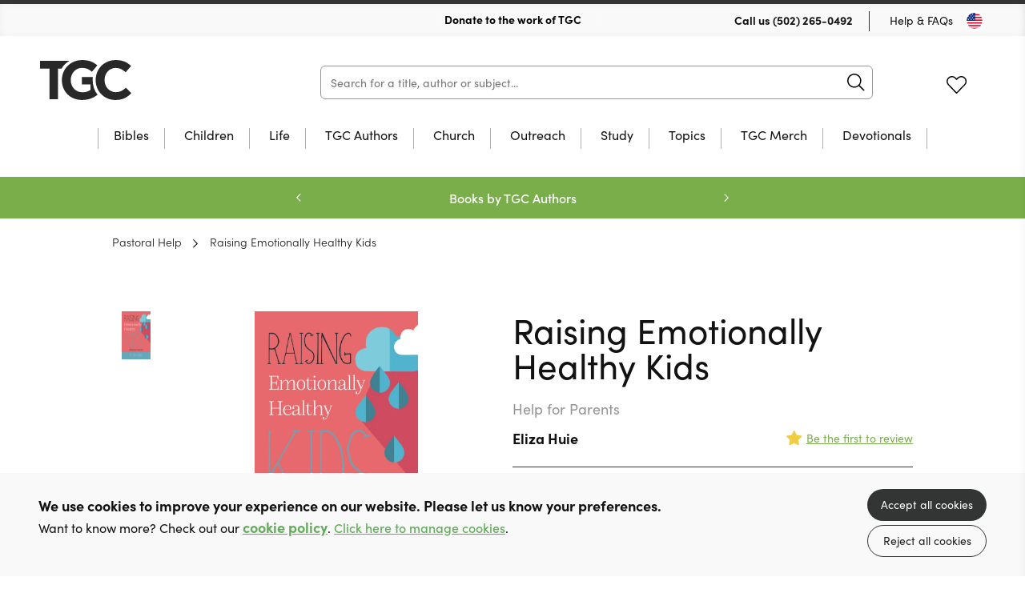

--- FILE ---
content_type: text/html; charset=utf-8
request_url: https://store.thegospelcoalition.org/product/9781914966132/raising-emotionally-healthy-kids-paperback
body_size: 20669
content:

<!DOCTYPE html>
<html prefix="og: http://ogp.me/ns#" lang="en" xml:lang="en">
	<head>
		<!-- seo -->
		<title>Raising Emotionally Healthy Kids (Paperback) by Eliza Huie</title>
<meta name="description" content="Learn more about Raising Emotionally Healthy Kids by Eliza Huie offered at 10ofThose, and deepen your Christian faith. (Paperback)" />
<meta property="og:type" content="product" />
<meta property="og:title" content="Raising Emotionally Healthy Kids (Paperback) by Eliza Huie" />
<meta property="og:description" content="Learn more about Raising Emotionally Healthy Kids by Eliza Huie offered at 10ofThose, and deepen your Christian faith. (Paperback)" />
<meta property="og:url" content="https://store.thegospelcoalition.org/product/9781914966132/raising-emotionally-healthy-kids-paperback" />
<meta property="og:site_name" content="TGC Store" />
<meta property="og:locale" content="en_US" />
<meta name="twitter:card" content="summary_large_image" />
<meta name="twitter:site" content="@TGC" />
<meta name="twitter:title" content="Raising Emotionally Healthy Kids (Paperback) by Eliza Huie" />
<meta name="twitter:description" content="Learn more about Raising Emotionally Healthy Kids by Eliza Huie offered at 10ofThose, and deepen your Christian faith. (Paperback)" />
<meta property="og:image" content="https://store.thegospelcoalition.org/img/paths/assets/product_media/722/9781914966132.jpg/5c4759d95490cfa5bd5d77a3b578a61f/9781914966132.jpg" />
<meta property="og:image:width" content="371" />
<meta property="og:image:height" content="600" />
<link href="https://store.thegospelcoalition.org" rel="home" />
<link href="https://store.thegospelcoalition.org/product/9781914966132/raising-emotionally-healthy-kids-paperback" rel="canonical" />
<link type="text/plain" rel="author" href="https://store.thegospelcoalition.org/humans.txt" />
		<base href="https://store.thegospelcoalition.org" />

		<!-- base settings -->
		<meta charset="utf-8" />
		<meta name="viewport" content="width=device-width, initial-scale=1">
		<meta name="csrf-token" content="Sj0PAHdevxlcSgPLQpfauycQky6y29vqthrjbzyj" />

		<!-- css -->
		<link rel="preload" as="style" href="https://store.thegospelcoalition.org/build/assets/reset-53581dc4.css" />
		<link href="https://store.thegospelcoalition.org/build/assets/reset-53581dc4.css" rel="stylesheet" type="text/css" media="screen" />

		<link rel="preload" as="style" href="https://store.thegospelcoalition.org/build/assets/swiper-415ff907.css" />
		<link href="https://store.thegospelcoalition.org/build/assets/swiper-415ff907.css" rel="stylesheet" type="text/css" media="screen" />

		<link rel="preload" as="style" href="https://store.thegospelcoalition.org/build/assets/mobile-0c85f228.css" />
		<link href="https://store.thegospelcoalition.org/build/assets/mobile-0c85f228.css" rel="stylesheet" type="text/css" media="screen" />

		<link rel="preload" as="style" href="https://store.thegospelcoalition.org/build/assets/tablet-8e4de668.css" />
		<link href="https://store.thegospelcoalition.org/build/assets/tablet-8e4de668.css" rel="stylesheet" type="text/css" media="screen and (min-width: 768px)"  />

		<link rel="preload" as="style" href="https://store.thegospelcoalition.org/build/assets/desktop-a31bb807.css" />
		<link href="https://store.thegospelcoalition.org/build/assets/desktop-a31bb807.css" rel="stylesheet" type="text/css" media="screen and (min-width: 1024px)" />

		<!-- fonts -->
		<link rel="preconnect" href="https://use.typekit.net" />
		<link rel="preload" href="https://use.typekit.net/ctb1ofe.css" as="style" onload="this.onload=null;this.rel='stylesheet'" />
		<noscript><link rel="stylesheet" href="https://use.typekit.net/ctb1ofe.css"></noscript>

		
			<!-- favicons -->
			
				<link rel="icon" type="image/png" sizes="32x32" href="/img/containers/site_uploads/2artboard-1.png/53554768ab308279ee3097ab1a097793/2artboard-1.png">
			
		

		
			<meta name="theme-color" content="#79AE4A">
		

		<template data-consentpanel-type="analytics" data-consentpanel-id="6973989d63939">
			<!-- Google Tag Manager -->
<script>(function(w,d,s,l,i){w[l]=w[l]||[];w[l].push({'gtm.start':
new Date().getTime(),event:'gtm.js'});var f=d.getElementsByTagName(s)[0],
j=d.createElement(s),dl=l!='dataLayer'?'&l='+l:'';j.async=true;j.src=
'https://www.googletagmanager.com/gtm.js?id='+i+dl;f.parentNode.insertBefore(j,f);
})(window,document,'script','dataLayer','GTM-KK4T5K9V');</script>
<!-- End Google Tag Manager -->
		</template>

		
			<script defer data-domain="store.thegospelcoalition.org" src="https://plausible.io/js/script.js"></script>
		

		<!-- Livewire Styles --><style >[wire\:loading][wire\:loading], [wire\:loading\.delay][wire\:loading\.delay], [wire\:loading\.inline-block][wire\:loading\.inline-block], [wire\:loading\.inline][wire\:loading\.inline], [wire\:loading\.block][wire\:loading\.block], [wire\:loading\.flex][wire\:loading\.flex], [wire\:loading\.table][wire\:loading\.table], [wire\:loading\.grid][wire\:loading\.grid], [wire\:loading\.inline-flex][wire\:loading\.inline-flex] {display: none;}[wire\:loading\.delay\.none][wire\:loading\.delay\.none], [wire\:loading\.delay\.shortest][wire\:loading\.delay\.shortest], [wire\:loading\.delay\.shorter][wire\:loading\.delay\.shorter], [wire\:loading\.delay\.short][wire\:loading\.delay\.short], [wire\:loading\.delay\.default][wire\:loading\.delay\.default], [wire\:loading\.delay\.long][wire\:loading\.delay\.long], [wire\:loading\.delay\.longer][wire\:loading\.delay\.longer], [wire\:loading\.delay\.longest][wire\:loading\.delay\.longest] {display: none;}[wire\:offline][wire\:offline] {display: none;}[wire\:dirty]:not(textarea):not(input):not(select) {display: none;}:root {--livewire-progress-bar-color: #2299dd;}[x-cloak] {display: none !important;}[wire\:cloak] {display: none !important;}dialog#livewire-error::backdrop {background-color: rgba(0, 0, 0, .6);}</style>

		<script>
    turnstileReady = function() { 
        window.dispatchEvent(new CustomEvent('turnstile-ready')); 
    }
    
    window.addEventListener('DOMContentLoaded', () => {
        try {
            window.turnstile?.ready(() => {
                turnstileReady();   
            });
        } catch (e) {
            
        }
    });    
</script>
<script src="https://challenges.cloudflare.com/turnstile/v0/api.js?onload=turnstileReady&render=explicit"></script>


		<style>
			:root { 
  --body-color: rgb(18, 18, 18); 
  --primary-color: #79AE4A; 
  --primary-faded: rgb(155, 200, 124);
  --promo-banner: #79AE4A;
  --promo-text: rgb(255, 255, 255);
  --moving-banner: #79AE4A;
  --price-color: #79AE4A;
  --grid-button-bg: #79AE4A;
  --button-hover: rgb(76, 76, 76);
  --footer-bg: rgb(12, 12, 12);
  --icon-color: var(--primary-color);
}
header[role="banner"] .wrap h1 {
  background-image: url('assets/site_uploads/system_images/logo.svg');
  height: 24px;
  margin-top: 16px;
} 

/* colourful animated navigation tab */
/* update tag name to text of tab */
#desktop-nav-advent-sale a{
  	font-weight: 700; 
	animation: flash 2s infinite alternate; 
	font-weight: 600; 
	font-size: 18px; 
	background: linear-gradient(120deg, red, green,red); 
	background-size: 500% 100%; 
	-webkit-background-clip: text; 
	-webkit-text-fill-color: transparent;
   background-clip: text; 
}  
#mobile-nav-advent-sale {
  color: red;
  /* animation: flash 1s infinite alternate;*/
} 

@media only screen and (min-width: 1024px) {
  .mainSearch {
	width: calc(100% - 590px);
  } 
  header[role="banner"] .wrap h1 {
	height: 50px;
	margin-top: 30px;
	width: 250px;
  }      
  header[role="banner"] .wrap .search {
	width: calc(100% - 598px);
  }      
  footer .wrap .copy {
	justify-content: space-between;
  } 
  footer {
	padding-bottom: 60px;
  }  
}

/* reduce spacing between reviews */
.individualProduct .wrap .productTabs .panel .review {
	padding-block: 25px;
}
.individualProduct .wrap .productTabs .reviews .list .review+.review {
	margin: auto;
}
		</style>

	</head>

	<body class="" x-data="{ showNav: false,  open: '', query: '' }" :class="{ 'showNav' : showNav, 'hideMenus' : open != '' }">

		
			<template data-consentpanel-type="analytics" data-consentpanel-id="6973989d6424a">
				<!-- Google Tag Manager (noscript) -->
<noscript><iframe src="https://www.googletagmanager.com/ns.html?id=GTM-KK4T5K9V"
height="0" width="0" style="display:none;visibility:hidden"></iframe></noscript>
<!-- End Google Tag Manager (noscript) -->
			</template>
		

		<header role="banner">
			<div class="wrap">
				<div class="topBar desktop">
					
					<div class="shipping">
						
							<img src="/assets/site_uploads/tgc-ciolor-1706192317.svg" alt="header icon" />
						
						<p>
							
								<a href="https://www.thegospelcoalition.org/donate/" target="_self" style="color:black;text-decoration:none;">
							
							Donate to the work of TGC
							
								</a>
							
						</p>
						
							<img src="/assets/site_uploads/tgc-ciolor-1706192317.svg" alt="header icon" />
						
					</div>
					
					<menu>
						<li>
							<p>Call us <a href="tel:(502) 265-0492">(502) 265-0492</a></p>
						</li>
						<li><a href="faqs">Help & FAQs</a></li>
						<li><button type="button" class="region us" @click="Livewire.dispatch('openCountrySelector')" aria-label="Toggle Country"></button></li>
					</menu>
				</div>

				<div class="contain">
					<h1><a href="/">10 of those</a></h1>

                    <div
                        class="mainSearch"
                        x-data="{ aborter: null, debouncer: false }"
                        x-init="$watch('query', (value) => {
							$dispatch('header-search-results-show');

							if (aborter) {
                            	aborter.abort();
							}

							aborter = new AbortController()

							try {
								clearTimeout(debouncer);
							} catch (e) {}

							setTimeout(() => {
								debouncer = fetch('https://store.thegospelcoalition.org/product/json?query=' + value, { method: 'GET', signal: aborter.signal })
									.then(r => r.json())
									.then(r => {
										$dispatch('header-search-results-updated', { products: r });
									})
                                    .catch((e) => {});
							}, 100)
                        })"
                    >
                        <form action="/category/all" method="get" @submit.prevent="location.href = '/category/all?query=' + query" role="search" class="ais-SearchBox-form">
                            <input class="ais-SearchBox-input z-1" name="query" type="search" x-model="query" placeholder="Search for a title, author or subject..." autocomplete="off" autocorrect="off" autocapitalize="off" spellcheck="false" maxlength="512">
                            <button class="ais-SearchBox-submit" type="submit" title="Submit the search query.">
                                <svg class="ais-SearchBox-submitIcon" width="10" height="10" viewBox="0 0 40 40" aria-hidden="true">
                                    <path d="M26.804 29.01c-2.832 2.34-6.465 3.746-10.426 3.746C7.333 32.756 0 25.424 0 16.378 0 7.333 7.333 0 16.378 0c9.046 0 16.378 7.333 16.378 16.378 0 3.96-1.406 7.594-3.746 10.426l10.534 10.534c.607.607.61 1.59-.004 2.202-.61.61-1.597.61-2.202.004L26.804 29.01zm-10.426.627c7.323 0 13.26-5.936 13.26-13.26 0-7.32-5.937-13.257-13.26-13.257C9.056 3.12 3.12 9.056 3.12 16.378c0 7.323 5.936 13.26 13.258 13.26z"></path>
                                </svg>
                            </button>
                            <button class="ais-SearchBox-reset pointer-events-auto! z-10" type="button" @click="query = ''" title="Clear the search query.">
                                <svg class="ais-SearchBox-resetIcon" viewBox="0 0 20 20" width="10" height="10" aria-hidden="true">
                                    <path d="M8.114 10L.944 2.83 0 1.885 1.886 0l.943.943L10 8.113l7.17-7.17.944-.943L20 1.886l-.943.943-7.17 7.17 7.17 7.17.943.944L18.114 20l-.943-.943-7.17-7.17-7.17 7.17-.944.943L0 18.114l.943-.943L8.113 10z"></path>
                                </svg>
                            </button>
                        </form>
                    </div>

					<menu x-data="{ basketCount: 0 }">
						<!-- <li><button type="button" class="region us mobile" @click="Livewire.dispatch('openCountrySelector')" aria-label="Toggle Country"></button></li> -->
						<!-- <li><button type="button" class="icon search mobile" @click="showNav = true" aria-label="Search">Search</button></li> -->
						<li>
						<span class="nocache" data-nocache="8f83f2f66ee3c67650de66e23d2367de12e9509bca1437c03c05b0d36704ba6fdf5c183c"></span>
						</li>
						<li><a href="https://store.thegospelcoalition.org/account/wishlists" class="icon fav desktop ">Favourites</a></li>
						<li class="basket-count" x-on:cart-updated.window="basketCount = $event.detail.basketCount">
						<span class="nocache" data-nocache="bc2c601c7cc13632511960f8789e64b429e8ef875db0f511243c2a258ee0cc58004a61e9"></span>
						</li>

						<li>
							<button type="button" @click="showNav = ! showNav" class="navButton mobile" aria-label="Menu Button">
								<span></span>
								<span></span>
								<span></span>
							</button>
						</li>
					</menu>
				</div>

				

	<nav class="desktop mainNav">
		<div class="hold">
			<ul>
				

				<li class="subNav"  id="desktop-nav-bibles">
					<a href="/category/bibles"  data-subnav="true" >Bibles</a>

					

					<ul>
						<li class="viewAll"><a href="/category/bibles">View all Bibles</a></li>

						<ul>
							
							<li><a href="/category/csb">CSB</a></li>
							
							<li><a href="/category/esv">ESV</a></li>
							
							<li><a href="/category/kjv">KJV</a></li>
							
							<li><a href="/category/nasb">NASB</a></li>
							
							<li><a href="/category/niv">NIV</a></li>
							
							<li><a href="/category/nlt">NLT</a></li>
							
							<li><a href="/category/other-translations">Other Translations</a></li>
							
							<li><a href="/category/bibles?refinementList%5Bfeatures%5D%5B0%5D=Journaling&range%5Bprice%5D=0%3A100000">Journaling</a></li>
							
							<li><a href="/category/bibles?refinementList%5Bfeatures%5D%5B0%5D=Large%20Print&range%5Bprice%5D=0%3A100000">Large Print</a></li>
							
							<li><a href="category/bibles?refinementList%5Bfeatures%5D%5B0%5D=Study&range%5Bprice%5D=0%3A100000">Study Bibles</a></li>
							
						</ul>

						

						<ul class="featured">
							<li>
								<a href="/category/all?query=esv%20scripture%20journals&hitsPerPage=100&refinementList%5Bformat%5D%5B0%5D=Paperback&range%5Bprice%5D=0%3A100000">

									
										
									<figure>
										<img src="/img/paths/assets/product_media/126/9781433560859.jpg/7e756ea8e8bb7fb1516cd382100fb42a/9781433560859.webp" alt="ESV Scripture Journal: Mark" loading="lazy" />
										    

									</figure>
										
									
									
									<div class="featured-text">

										<p>ESV Scripture Journals</p>
	
										<div><span>Browse Now</span></div>
									
									</div>
								</a>
							</li>
						</ul>

						

					</ul>

					

					</li>

					

				<li class="subNav"  id="desktop-nav-children">
					<a href="/category/children-youth"  data-subnav="true" >Children</a>

					

					<ul>
						<li class="viewAll"><a href="/category/children-youth">View all Children</a></li>

						<ul>
							
							<li><a href="https://store.thegospelcoalition.org/category/children-youth?refinementList%5Bage_range%5D%5B0%5D=0-3s&range%5Bprice%5D=0%3A100000">0-3 years</a></li>
							
							<li><a href="https://store.thegospelcoalition.org/category/children-youth?refinementList%5Bage_range%5D%5B0%5D=4-7s&range%5Bprice%5D=0%3A100000">4-7 years</a></li>
							
							<li><a href="https://store.thegospelcoalition.org/category/children-youth?refinementList%5Bage_range%5D%5B0%5D=8-11s">8-11 years</a></li>
							
							<li><a href="https://store.thegospelcoalition.org/category/children-youth?refinementList%5Bage_range%5D%5B0%5D=12-14s">12-14 years</a></li>
							
							<li><a href="https://store.thegospelcoalition.org/category/children-youth?refinementList%5Bage_range%5D%5B0%5D=15-18s">15-18 years</a></li>
							
							<li><a href="https://store.thegospelcoalition.org/category/children-youth?refinementList%5Btopic%5D%5B0%5D=Activity%20Book&range%5Bprice%5D=0%3A100000">Activity Books</a></li>
							
							<li><a href="/category/childrens-bibles">Bibles</a></li>
							
							<li><a href="/category/bible-stories">Bible Stories</a></li>
							
							<li><a href="/category/bible-study">Bible Study</a></li>
							
							<li><a href="/category/childrens-biographies">Biography</a></li>
							
							<li><a href="/category/devotions">Devotions</a></li>
							
							<li><a href="/category/discipleship">Discipleship</a></li>
							
							<li><a href="/category/fiction">Fiction</a></li>
							
							<li><a href="/category/music-worship">Music & Worship</a></li>
							
							<li><a href="https://store.thegospelcoalition.org/category/children-youth?refinementList%5Btopic%5D%5B0%5D=Christmas&range%5Bprice%5D=0%3A100000">Christmas</a></li>
							
						</ul>

						

						<ul class="featured">
							<li>
								<a href="">

									
										
									<figure>
										<img src="/img/paths/assets/product_media/8440/QHQdCwyJ9pHMdKggCHLnqDFk7fS0DQ-metaOTc4MDg1MjM0NjQ0MC5qcGc=-.jpg/4856631f74c99eb7ab118739752961a5/QHQdCwyJ9pHMdKggCHLnqDFk7fS0DQ-metaOTc4MDg1MjM0NjQ0MC5qcGc=-.webp" alt="The Gospel A-Z" loading="lazy" />
										    

									</figure>
										
									
									
									<div class="featured-text">

										<p>A fresh and fun way to explore the gospel story</p>
	
										<div><span>Take a Look!</span></div>
									
									</div>
								</a>
							</li>
						</ul>

						

					</ul>

					

					</li>

					

				<li class="subNav"  id="desktop-nav-life">
					<a href="/category/christian-life"  data-subnav="true" >Life</a>

					

					<ul>
						<li class="viewAll"><a href="/category/christian-life">View all Life</a></li>

						<ul>
							
							<li><a href="https://store.thegospelcoalition.org/category/christian-life?refinementList%5Bbrand%5D%5B0%5D=10Publishing&range%5Bprice%5D=0%3A100000">10Publishing</a></li>
							
							<li><a href="/category/biography">Biography</a></li>
							
							<li><a href="/category/church-history">Church History</a></li>
							
							<li><a href="https://store.thegospelcoalition.org/category/christian-life?refinementList%5Btopic%5D%5B0%5D=Death%20%2F%20eternity&range%5Bprice%5D=0%3A100000">Death & Eternity</a></li>
							
							<li><a href="/category/devotions-calendar">Devotions through the year</a></li>
							
							<li><a href="/category/undated-devotions">Undated Devotions</a></li>
							
							<li><a href="/category/christian-life-and-doctrine">Gospel Living / Discipleship</a></li>
							
							<li><a href="/category/music-worship">Music & Worship</a></li>
							
							<li><a href="https://store.thegospelcoalition.org/category/christian-life?refinementList%5Btopic%5D%5B0%5D=Parenting&range%5Bprice%5D=0%3A100000">Parenting</a></li>
							
							<li><a href="/category/pastoral-issues">Pastoral Help</a></li>
							
							<li><a href="https://store.thegospelcoalition.org/category/christian-life?refinementList%5Btopic%5D%5B0%5D=Prayer&range%5Bprice%5D=0%3A100000">Prayer</a></li>
							
							<li><a href="/category/theology">Theology</a></li>
							
							<li><a href="https://store.thegospelcoalition.org/category/christian-life?refinementList%5Baudience%5D%5B0%5D=Female&range%5Bprice%5D=0%3A100000">Women</a></li>
							
						</ul>

						

						<ul class="featured">
							<li>
								<a href="/product/RBTLPACK/reading-between-the-lines-volume-1-2-hardback">

									
										
									<figure>
										<img src="/img/paths/assets/product_media/4218/OPKkLFqpcPDGpas3MpSeNhObWaXd7m-metaUkJUTFBBQ0tfMy5wbmc=-.png/001e846061cb70c07e898e898c68a865/OPKkLFqpcPDGpas3MpSeNhObWaXd7m-metaUkJUTFBBQ0tfMy5wbmc=-.webp" alt="Reading Between The Lines: Volumes 1 & 2" loading="lazy" />
										    

									</figure>
										
									
									
									<div class="featured-text">

										<p>Undated Devotions from Glen Scrivener</p>
	
										<div><span>Save 50%</span></div>
									
									</div>
								</a>
							</li>
						</ul>

						

					</ul>

					

					</li>

					

				<li id="desktop-nav-tgc-authors">
					<a href="/category/tgc-authors" >TGC Authors</a>

					

					</li>

					

				<li class="subNav"  id="desktop-nav-church">
					<a href="/category/church-resources"  data-subnav="true" >Church</a>

					

					<ul>
						<li class="viewAll"><a href="/category/church-resources">View all Church</a></li>

						<ul>
							
							<li><a href="/category/10publishing-outreach">10Publishing Outreach</a></li>
							
							<li><a href="/category/bulk-buy">Bulk Buys</a></li>
							
							<li><a href="/category/youth-work">Children's Work</a></li>
							
							<li><a href="/category/church-leadership">Church Leadership</a></li>
							
							<li><a href="">Discipleship Courses</a></li>
							
							<li><a href="/category/church-resources/pew-bibles">Pew Bibles</a></li>
							
							<li><a href="/category/small-group-bible-study">Small Group Bible Study</a></li>
							
							<li><a href="/category/training">Training</a></li>
							
							<li><a href="/category/church-resources/youth-work">Youth Work</a></li>
							
						</ul>

						

						<ul class="featured">
							<li>
								<a href="/product/9781783973088/practically-trained-pastors-spiral-bound">

									
										
									<figure>
										<img src="/img/paths/assets/product_media/844/9781783973088.jpg/301590fd505674c569011c073973bcb5/9781783973088.webp" alt="Practically Trained Pastors" loading="lazy" />
										    
        <figcaption class="green">+ Pdf Download</figcaption>
    

									</figure>
										
									
									
									<div class="featured-text">

										<p>52-Week Field Guide for Ministry Leaders</p>
	
										<div><span>Buy Now</span></div>
									
									</div>
								</a>
							</li>
						</ul>

						

					</ul>

					

					</li>

					

				<li class="subNav"  id="desktop-nav-outreach">
					<a href="/category/outreach-resources"  data-subnav="true" >Outreach</a>

					

					<ul>
						<li class="viewAll"><a href="/category/outreach-resources">View all Outreach</a></li>

						<ul>
							
							<li><a href="/category/apologetics">Apologetics</a></li>
							
							<li><a href="/category/evangelistic-giveaways">Evangelistic Giveaways</a></li>
							
							<li><a href="/category/easter-outreach">Easter Outreach</a></li>
							
							<li><a href="/category/christmas-outreach">Christmas Outreach</a></li>
							
							<li><a href="/category/gospels-and-bibles">Gospels & Bibles</a></li>
							
							<li><a href="/category/outreach-courses">Outreach Courses</a></li>
							
							<li><a href="/category/outreach-training">Outreach Training</a></li>
							
							<li><a href="category/outreach-resources?refinementList%5Bseries%5D%5B0%5D=Evangelistic%20Tracts&range%5Bprice%5D=0%3A100000">Tracts & Booklets</a></li>
							
						</ul>

						

						<ul class="featured">
							<li>
								<a href="product/9781915705938/grill-a-christian-paperback">

									
										
									<figure>
										<img src="/img/paths/assets/product_media/7241/DrBFsOnn11KApvkxsnIUYhgpfZUF3s-metaOTc4MTkxNTcwNTkzOC5qcGVn-.jpg/a1f20e3378691d7ced16024aea0cd2bf/DrBFsOnn11KApvkxsnIUYhgpfZUF3s-metaOTc4MTkxNTcwNTkzOC5qcGVn-.webp" alt="Grill a Christian" loading="lazy" />
										    
        <figcaption class="green">+ Free eBook</figcaption>
    

									</figure>
										
									
									
									<div class="featured-text">

										<p>A great resource to share Christ!</p>
	
										<div><span>Buy Now</span></div>
									
									</div>
								</a>
							</li>
						</ul>

						

					</ul>

					

					</li>

					

				<li class="subNav"  id="desktop-nav-study">
					<a href="/category/study"  data-subnav="true" >Study</a>

					

					<ul>
						<li class="viewAll"><a href="/category/study">View all Study</a></li>

						<ul>
							
							<li><a href="/category/study/biblical-languages">Biblical Languages</a></li>
							
							<li><a href="/category/biblical-theology">Biblical Theology</a></li>
							
							<li><a href="/category/church-history?range%5Bprice%5D=0%3A100000">Church History</a></li>
							
							<li><a href="/category/commentaries">Commentaries</a></li>
							
							<li><a href="/category/dictionary-concordance">Dictionary / Concordance</a></li>
							
							<li><a href="/category/preaching">Preaching</a></li>
							
							<li><a href="/category/reference">Reference</a></li>
							
							<li><a href="/category/systematic-theology">Systematic Theology</a></li>
							
						</ul>

						

						<ul class="featured">
							<li>
								<a href="">

									
										
									<figure>
										<img src="/img/paths/assets/product_media/12405/9781783974801_updated.jpg/23114f7bf5625777d331d2e45acaa540/9781783974801_updated.webp" alt="Expository Thoughts on the Gospels - Modernised" loading="lazy" />
										    
        <figcaption class="red">2 for $62.50 ea!</figcaption>
    

									</figure>
										
									
									
									<div class="featured-text">

										<p>JC Ryle Expository Thoughts</p>
	
										<div><span>Take a Look!</span></div>
									
									</div>
								</a>
							</li>
						</ul>

						

					</ul>

					

					</li>

					

				<li class="subNav"  id="desktop-nav-topics">
					<a href="/topic"  data-subnav="true" >Topics</a>

					

					<ul>
						<li class="viewAll"><a href="/topic">View all Topics</a></li>

						<ul>
							
							<li><a href="/category/church-history?range%5Bprice%5D=0%3A100000">Church History</a></li>
							
							<li><a href="/category/christian-life?refinementList%5Btopic%5D%5B0%5D=Church&range%5Bprice%5D=0%3A100000">Church Life</a></li>
							
							<li><a href="/category/christian-life?refinementList%5Btopic%5D%5B0%5D=Gender%20%2F%20Sexuality&range%5Bprice%5D=0%3A100000">Gender & Sexuality</a></li>
							
							<li><a href="category/christian-life?refinementList%5Btopic%5D%5B0%5D=Holiness&range%5Bprice%5D=0%3A100000">Holiness</a></li>
							
							<li><a href="category/christian-life?refinementList%5Btopic%5D%5B0%5D=Marriage%20and%20Relationships&range%5Bprice%5D=0%3A100000">Marriage & Relationships</a></li>
							
							<li><a href="category/christian-life?refinementList%5Btopic%5D%5B0%5D=Parenting&range%5Bprice%5D=0%3A100000">Parenting</a></li>
							
							<li><a href="category/christian-life?refinementList%5Btopic%5D%5B0%5D=Prayer&range%5Bprice%5D=0%3A100000">Prayer</a></li>
							
							<li><a href="category/preaching?range%5Bprice%5D=0%3A100000">Preaching</a></li>
							
							<li><a href="category/christian-life?refinementList%5Btopic%5D%5B0%5D=Work%20and%20Money&range%5Bprice%5D=0%3A100000">Work & Money</a></li>
							
							<li><a href="category/children-youth?refinementList%5Btopic%5D%5B0%5D=Church&range%5Bprice%5D=0%3A100000">Children's books on Church</a></li>
							
							<li><a href="/category/children-youth?refinementList%5Btopic%5D%5B0%5D=Church%20History&range%5Bprice%5D=0%3A100000">Children's books on Church History</a></li>
							
							<li><a href="category/children-youth?refinementList%5Btopic%5D%5B0%5D=Emotions&range%5Bprice%5D=0%3A100000">Children's books on Emotions</a></li>
							
							<li><a href="category/children-youth?refinementList%5Btopic%5D%5B0%5D=Growing%20up&range%5Bprice%5D=0%3A100000">Children's books on Growing up</a></li>
							
							<li><a href="category/children-youth?refinementList%5Btopic%5D%5B0%5D=Prayer&range%5Bprice%5D=0%3A100000">Children's books on Prayer</a></li>
							
							<li><a href="category/children-youth?refinementList%5Btopic%5D%5B0%5D=Answering%20Questions&range%5Bprice%5D=0%3A100000">Children's books that Answer Questions</a></li>
							
						</ul>

						

						<ul class="featured">
							<li>
								<a href="">

									
										
									<figure>
										<img src="/img/paths/assets/product_media/4096/9781956593075.jpg/7681940575c0d28624602d929bde5463/9781956593075.webp" alt="Jesus Through the Eyes of Women" loading="lazy" />
										    
        <figcaption class="red">64 for $5.25 ea</figcaption>
    

									</figure>
										
									
									
									<div class="featured-text">

										<p>Jesus Through the Eyes of Women</p>
	
										<div><span>Take a Look!</span></div>
									
									</div>
								</a>
							</li>
						</ul>

						

					</ul>

					

					</li>

					

				<li id="desktop-nav-tgc-merch">
					<a href="category/all?us_live_products_2%5BrefinementList%5D%5Bbrand%5D%5B0%5D=TGC%20Clothing&us_live_products_2%5Brange%5D%5Bprice%5D=0%3A100000" >TGC Merch</a>

					

					</li>

					

				<li id="desktop-nav-devotionals">
					<a href="/category/devotions-calendar?range%5Bprice%5D=0%3A100000" >Devotionals</a>

					

					</li>

					
			</ul>
		</div>
	</nav>



			</div>
		</header>

		<nav class="mobile mobileMenu">
			<div class="hold">

					<h2><a href="/">10 of those</a></h2>

					<button type="button" @click="showNav = ! showNav; if (open == '') open = ''; else open = '';" class="navButton mobile" aria-label="Menu Button"></button>

				
	<ul>

	

	<li class="subNav"  id="mobile-nav-bibles" :class="{ 'opensubmenu' : open == 'bibles' }">
		<a href="/category/bibles"  data-subnav="true" @click.prevent="if (open == 'bibles') open = ''; else open = 'bibles'" >Bibles</a>

		

		<ul class="holder">
            <li><a href="/category/bibles" class="back"  data-subnav="true" @click.prevent="if (open == 'bibles') open = ''; else open = 'bibles'" >Bibles</a></li>
			<li class="viewAll"><a href="/category/bibles">View all</a></li>

			<ul>
				
				<li><a href="/category/csb">CSB</a></li>
				
				<li><a href="/category/esv">ESV</a></li>
				
				<li><a href="/category/kjv">KJV</a></li>
				
				<li><a href="/category/nasb">NASB</a></li>
				
				<li><a href="/category/niv">NIV</a></li>
				
				<li><a href="/category/nlt">NLT</a></li>
				
				<li><a href="/category/other-translations">Other Translations</a></li>
				
				<li><a href="/category/bibles?refinementList%5Bfeatures%5D%5B0%5D=Journaling&range%5Bprice%5D=0%3A100000">Journaling</a></li>
				
				<li><a href="/category/bibles?refinementList%5Bfeatures%5D%5B0%5D=Large%20Print&range%5Bprice%5D=0%3A100000">Large Print</a></li>
				
				<li><a href="category/bibles?refinementList%5Bfeatures%5D%5B0%5D=Study&range%5Bprice%5D=0%3A100000">Study Bibles</a></li>
				
			</ul>

			

			<ul class="featured">
				<li>
					<a href="/category/all?query=esv%20scripture%20journals&hitsPerPage=100&refinementList%5Bformat%5D%5B0%5D=Paperback&range%5Bprice%5D=0%3A100000">

						
						<figure>
							<img src="/img/paths/assets/product_media/126/9781433560859.jpg/7e756ea8e8bb7fb1516cd382100fb42a/9781433560859.webp" alt="ESV Scripture Journal: Mark" loading="lazy" />
							    

						</figure>

						

						<p>ESV Scripture Journals</p>

						<span>Browse Now</span>
					</a>
				</li>
			</ul>

			

		</ul>

		

		</li>

	

	<li class="subNav"  id="mobile-nav-children" :class="{ 'opensubmenu' : open == 'children' }">
		<a href="/category/children-youth"  data-subnav="true" @click.prevent="if (open == 'children') open = ''; else open = 'children'" >Children</a>

		

		<ul class="holder">
            <li><a href="/category/children-youth" class="back"  data-subnav="true" @click.prevent="if (open == 'children') open = ''; else open = 'children'" >Children</a></li>
			<li class="viewAll"><a href="/category/children-youth">View all</a></li>

			<ul>
				
				<li><a href="https://store.thegospelcoalition.org/category/children-youth?refinementList%5Bage_range%5D%5B0%5D=0-3s&range%5Bprice%5D=0%3A100000">0-3 years</a></li>
				
				<li><a href="https://store.thegospelcoalition.org/category/children-youth?refinementList%5Bage_range%5D%5B0%5D=4-7s&range%5Bprice%5D=0%3A100000">4-7 years</a></li>
				
				<li><a href="https://store.thegospelcoalition.org/category/children-youth?refinementList%5Bage_range%5D%5B0%5D=8-11s">8-11 years</a></li>
				
				<li><a href="https://store.thegospelcoalition.org/category/children-youth?refinementList%5Bage_range%5D%5B0%5D=12-14s">12-14 years</a></li>
				
				<li><a href="https://store.thegospelcoalition.org/category/children-youth?refinementList%5Bage_range%5D%5B0%5D=15-18s">15-18 years</a></li>
				
				<li><a href="https://store.thegospelcoalition.org/category/children-youth?refinementList%5Btopic%5D%5B0%5D=Activity%20Book&range%5Bprice%5D=0%3A100000">Activity Books</a></li>
				
				<li><a href="/category/childrens-bibles">Bibles</a></li>
				
				<li><a href="/category/bible-stories">Bible Stories</a></li>
				
				<li><a href="/category/bible-study">Bible Study</a></li>
				
				<li><a href="/category/childrens-biographies">Biography</a></li>
				
				<li><a href="/category/devotions">Devotions</a></li>
				
				<li><a href="/category/discipleship">Discipleship</a></li>
				
				<li><a href="/category/fiction">Fiction</a></li>
				
				<li><a href="/category/music-worship">Music & Worship</a></li>
				
				<li><a href="https://store.thegospelcoalition.org/category/children-youth?refinementList%5Btopic%5D%5B0%5D=Christmas&range%5Bprice%5D=0%3A100000">Christmas</a></li>
				
			</ul>

			

			<ul class="featured">
				<li>
					<a href="">

						
						<figure>
							<img src="/img/paths/assets/product_media/8440/QHQdCwyJ9pHMdKggCHLnqDFk7fS0DQ-metaOTc4MDg1MjM0NjQ0MC5qcGc=-.jpg/4856631f74c99eb7ab118739752961a5/QHQdCwyJ9pHMdKggCHLnqDFk7fS0DQ-metaOTc4MDg1MjM0NjQ0MC5qcGc=-.webp" alt="The Gospel A-Z" loading="lazy" />
							    

						</figure>

						

						<p>A fresh and fun way to explore the gospel story</p>

						<span>Take a Look!</span>
					</a>
				</li>
			</ul>

			

		</ul>

		

		</li>

	

	<li class="subNav"  id="mobile-nav-life" :class="{ 'opensubmenu' : open == 'life' }">
		<a href="/category/christian-life"  data-subnav="true" @click.prevent="if (open == 'life') open = ''; else open = 'life'" >Life</a>

		

		<ul class="holder">
            <li><a href="/category/christian-life" class="back"  data-subnav="true" @click.prevent="if (open == 'life') open = ''; else open = 'life'" >Life</a></li>
			<li class="viewAll"><a href="/category/christian-life">View all</a></li>

			<ul>
				
				<li><a href="https://store.thegospelcoalition.org/category/christian-life?refinementList%5Bbrand%5D%5B0%5D=10Publishing&range%5Bprice%5D=0%3A100000">10Publishing</a></li>
				
				<li><a href="/category/biography">Biography</a></li>
				
				<li><a href="/category/church-history">Church History</a></li>
				
				<li><a href="https://store.thegospelcoalition.org/category/christian-life?refinementList%5Btopic%5D%5B0%5D=Death%20%2F%20eternity&range%5Bprice%5D=0%3A100000">Death & Eternity</a></li>
				
				<li><a href="/category/devotions-calendar">Devotions through the year</a></li>
				
				<li><a href="/category/undated-devotions">Undated Devotions</a></li>
				
				<li><a href="/category/christian-life-and-doctrine">Gospel Living / Discipleship</a></li>
				
				<li><a href="/category/music-worship">Music & Worship</a></li>
				
				<li><a href="https://store.thegospelcoalition.org/category/christian-life?refinementList%5Btopic%5D%5B0%5D=Parenting&range%5Bprice%5D=0%3A100000">Parenting</a></li>
				
				<li><a href="/category/pastoral-issues">Pastoral Help</a></li>
				
				<li><a href="https://store.thegospelcoalition.org/category/christian-life?refinementList%5Btopic%5D%5B0%5D=Prayer&range%5Bprice%5D=0%3A100000">Prayer</a></li>
				
				<li><a href="/category/theology">Theology</a></li>
				
				<li><a href="https://store.thegospelcoalition.org/category/christian-life?refinementList%5Baudience%5D%5B0%5D=Female&range%5Bprice%5D=0%3A100000">Women</a></li>
				
			</ul>

			

			<ul class="featured">
				<li>
					<a href="/product/RBTLPACK/reading-between-the-lines-volume-1-2-hardback">

						
						<figure>
							<img src="/img/paths/assets/product_media/4218/OPKkLFqpcPDGpas3MpSeNhObWaXd7m-metaUkJUTFBBQ0tfMy5wbmc=-.png/001e846061cb70c07e898e898c68a865/OPKkLFqpcPDGpas3MpSeNhObWaXd7m-metaUkJUTFBBQ0tfMy5wbmc=-.webp" alt="Reading Between The Lines: Volumes 1 & 2" loading="lazy" />
							    

						</figure>

						

						<p>Undated Devotions from Glen Scrivener</p>

						<span>Save 50%</span>
					</a>
				</li>
			</ul>

			

		</ul>

		

		</li>

	

	<li id="mobile-nav-tgc-authors" :class="{ 'opensubmenu' : open == 'tgc-authors' }">
		<a href="/category/tgc-authors" >TGC Authors</a>

		

		</li>

	

	<li class="subNav"  id="mobile-nav-church" :class="{ 'opensubmenu' : open == 'church' }">
		<a href="/category/church-resources"  data-subnav="true" @click.prevent="if (open == 'church') open = ''; else open = 'church'" >Church</a>

		

		<ul class="holder">
            <li><a href="/category/church-resources" class="back"  data-subnav="true" @click.prevent="if (open == 'church') open = ''; else open = 'church'" >Church</a></li>
			<li class="viewAll"><a href="/category/church-resources">View all</a></li>

			<ul>
				
				<li><a href="/category/10publishing-outreach">10Publishing Outreach</a></li>
				
				<li><a href="/category/bulk-buy">Bulk Buys</a></li>
				
				<li><a href="/category/youth-work">Children's Work</a></li>
				
				<li><a href="/category/church-leadership">Church Leadership</a></li>
				
				<li><a href="">Discipleship Courses</a></li>
				
				<li><a href="/category/church-resources/pew-bibles">Pew Bibles</a></li>
				
				<li><a href="/category/small-group-bible-study">Small Group Bible Study</a></li>
				
				<li><a href="/category/training">Training</a></li>
				
				<li><a href="/category/church-resources/youth-work">Youth Work</a></li>
				
			</ul>

			

			<ul class="featured">
				<li>
					<a href="/product/9781783973088/practically-trained-pastors-spiral-bound">

						
						<figure>
							<img src="/img/paths/assets/product_media/844/9781783973088.jpg/301590fd505674c569011c073973bcb5/9781783973088.webp" alt="Practically Trained Pastors" loading="lazy" />
							    
        <figcaption class="green">+ Pdf Download</figcaption>
    

						</figure>

						

						<p>52-Week Field Guide for Ministry Leaders</p>

						<span>Buy Now</span>
					</a>
				</li>
			</ul>

			

		</ul>

		

		</li>

	

	<li class="subNav"  id="mobile-nav-outreach" :class="{ 'opensubmenu' : open == 'outreach' }">
		<a href="/category/outreach-resources"  data-subnav="true" @click.prevent="if (open == 'outreach') open = ''; else open = 'outreach'" >Outreach</a>

		

		<ul class="holder">
            <li><a href="/category/outreach-resources" class="back"  data-subnav="true" @click.prevent="if (open == 'outreach') open = ''; else open = 'outreach'" >Outreach</a></li>
			<li class="viewAll"><a href="/category/outreach-resources">View all</a></li>

			<ul>
				
				<li><a href="/category/apologetics">Apologetics</a></li>
				
				<li><a href="/category/evangelistic-giveaways">Evangelistic Giveaways</a></li>
				
				<li><a href="/category/easter-outreach">Easter Outreach</a></li>
				
				<li><a href="/category/christmas-outreach">Christmas Outreach</a></li>
				
				<li><a href="/category/gospels-and-bibles">Gospels & Bibles</a></li>
				
				<li><a href="/category/outreach-courses">Outreach Courses</a></li>
				
				<li><a href="/category/outreach-training">Outreach Training</a></li>
				
				<li><a href="category/outreach-resources?refinementList%5Bseries%5D%5B0%5D=Evangelistic%20Tracts&range%5Bprice%5D=0%3A100000">Tracts & Booklets</a></li>
				
			</ul>

			

			<ul class="featured">
				<li>
					<a href="product/9781915705938/grill-a-christian-paperback">

						
						<figure>
							<img src="/img/paths/assets/product_media/7241/DrBFsOnn11KApvkxsnIUYhgpfZUF3s-metaOTc4MTkxNTcwNTkzOC5qcGVn-.jpg/a1f20e3378691d7ced16024aea0cd2bf/DrBFsOnn11KApvkxsnIUYhgpfZUF3s-metaOTc4MTkxNTcwNTkzOC5qcGVn-.webp" alt="Grill a Christian" loading="lazy" />
							    
        <figcaption class="green">+ Free eBook</figcaption>
    

						</figure>

						

						<p>A great resource to share Christ!</p>

						<span>Buy Now</span>
					</a>
				</li>
			</ul>

			

		</ul>

		

		</li>

	

	<li class="subNav"  id="mobile-nav-study" :class="{ 'opensubmenu' : open == 'study' }">
		<a href="/category/study"  data-subnav="true" @click.prevent="if (open == 'study') open = ''; else open = 'study'" >Study</a>

		

		<ul class="holder">
            <li><a href="/category/study" class="back"  data-subnav="true" @click.prevent="if (open == 'study') open = ''; else open = 'study'" >Study</a></li>
			<li class="viewAll"><a href="/category/study">View all</a></li>

			<ul>
				
				<li><a href="/category/study/biblical-languages">Biblical Languages</a></li>
				
				<li><a href="/category/biblical-theology">Biblical Theology</a></li>
				
				<li><a href="/category/church-history?range%5Bprice%5D=0%3A100000">Church History</a></li>
				
				<li><a href="/category/commentaries">Commentaries</a></li>
				
				<li><a href="/category/dictionary-concordance">Dictionary / Concordance</a></li>
				
				<li><a href="/category/preaching">Preaching</a></li>
				
				<li><a href="/category/reference">Reference</a></li>
				
				<li><a href="/category/systematic-theology">Systematic Theology</a></li>
				
			</ul>

			

			<ul class="featured">
				<li>
					<a href="">

						
						<figure>
							<img src="/img/paths/assets/product_media/12405/9781783974801_updated.jpg/23114f7bf5625777d331d2e45acaa540/9781783974801_updated.webp" alt="Expository Thoughts on the Gospels - Modernised" loading="lazy" />
							    
        <figcaption class="red">2 for $62.50 ea!</figcaption>
    

						</figure>

						

						<p>JC Ryle Expository Thoughts</p>

						<span>Take a Look!</span>
					</a>
				</li>
			</ul>

			

		</ul>

		

		</li>

	

	<li class="subNav"  id="mobile-nav-topics" :class="{ 'opensubmenu' : open == 'topics' }">
		<a href="/topic"  data-subnav="true" @click.prevent="if (open == 'topics') open = ''; else open = 'topics'" >Topics</a>

		

		<ul class="holder">
            <li><a href="/topic" class="back"  data-subnav="true" @click.prevent="if (open == 'topics') open = ''; else open = 'topics'" >Topics</a></li>
			<li class="viewAll"><a href="/topic">View all</a></li>

			<ul>
				
				<li><a href="/category/church-history?range%5Bprice%5D=0%3A100000">Church History</a></li>
				
				<li><a href="/category/christian-life?refinementList%5Btopic%5D%5B0%5D=Church&range%5Bprice%5D=0%3A100000">Church Life</a></li>
				
				<li><a href="/category/christian-life?refinementList%5Btopic%5D%5B0%5D=Gender%20%2F%20Sexuality&range%5Bprice%5D=0%3A100000">Gender & Sexuality</a></li>
				
				<li><a href="category/christian-life?refinementList%5Btopic%5D%5B0%5D=Holiness&range%5Bprice%5D=0%3A100000">Holiness</a></li>
				
				<li><a href="category/christian-life?refinementList%5Btopic%5D%5B0%5D=Marriage%20and%20Relationships&range%5Bprice%5D=0%3A100000">Marriage & Relationships</a></li>
				
				<li><a href="category/christian-life?refinementList%5Btopic%5D%5B0%5D=Parenting&range%5Bprice%5D=0%3A100000">Parenting</a></li>
				
				<li><a href="category/christian-life?refinementList%5Btopic%5D%5B0%5D=Prayer&range%5Bprice%5D=0%3A100000">Prayer</a></li>
				
				<li><a href="category/preaching?range%5Bprice%5D=0%3A100000">Preaching</a></li>
				
				<li><a href="category/christian-life?refinementList%5Btopic%5D%5B0%5D=Work%20and%20Money&range%5Bprice%5D=0%3A100000">Work & Money</a></li>
				
				<li><a href="category/children-youth?refinementList%5Btopic%5D%5B0%5D=Church&range%5Bprice%5D=0%3A100000">Children's books on Church</a></li>
				
				<li><a href="/category/children-youth?refinementList%5Btopic%5D%5B0%5D=Church%20History&range%5Bprice%5D=0%3A100000">Children's books on Church History</a></li>
				
				<li><a href="category/children-youth?refinementList%5Btopic%5D%5B0%5D=Emotions&range%5Bprice%5D=0%3A100000">Children's books on Emotions</a></li>
				
				<li><a href="category/children-youth?refinementList%5Btopic%5D%5B0%5D=Growing%20up&range%5Bprice%5D=0%3A100000">Children's books on Growing up</a></li>
				
				<li><a href="category/children-youth?refinementList%5Btopic%5D%5B0%5D=Prayer&range%5Bprice%5D=0%3A100000">Children's books on Prayer</a></li>
				
				<li><a href="category/children-youth?refinementList%5Btopic%5D%5B0%5D=Answering%20Questions&range%5Bprice%5D=0%3A100000">Children's books that Answer Questions</a></li>
				
			</ul>

			

			<ul class="featured">
				<li>
					<a href="">

						
						<figure>
							<img src="/img/paths/assets/product_media/4096/9781956593075.jpg/7681940575c0d28624602d929bde5463/9781956593075.webp" alt="Jesus Through the Eyes of Women" loading="lazy" />
							    
        <figcaption class="red">64 for $5.25 ea</figcaption>
    

						</figure>

						

						<p>Jesus Through the Eyes of Women</p>

						<span>Take a Look!</span>
					</a>
				</li>
			</ul>

			

		</ul>

		

		</li>

	

	<li id="mobile-nav-tgc-merch" :class="{ 'opensubmenu' : open == 'tgc-merch' }">
		<a href="category/all?us_live_products_2%5BrefinementList%5D%5Bbrand%5D%5B0%5D=TGC%20Clothing&us_live_products_2%5Brange%5D%5Bprice%5D=0%3A100000" >TGC Merch</a>

		

		</li>

	

	<li id="mobile-nav-devotionals" :class="{ 'opensubmenu' : open == 'devotionals' }">
		<a href="/category/devotions-calendar?range%5Bprice%5D=0%3A100000" >Devotionals</a>

		

		</li>

	

	</ul>



<ul>
	
	<li><a href=""></a></li>
	
</ul>


					 <div class="regionMob">
						  <button type="button" class="region us mobile" @click="Livewire.dispatch('openCountrySelector')" aria-label="Toggle Country"></button>
				 </div>

					 <nav class="social"><a href="https://twitter.com/tgc" target="_blank" class="twitter">Twitter</a> <a href="https://www.facebook.com/thegospelcoalition" target="_blank" class="facebook">Facebook</a> <a href="https://www.instagram.com/thegospelcoalition/" target="_blank" class="instagram">Instagram</a></nav>

				</div>
		</nav>

		<div
    class="searchResults"
    x-data="{ products: [], show: false, loading: true }"
    @click.away="show = false"
    @header-search-results-show.window="show = true"
    @header-search-results-updated.window="show = true; loading = false; products = $event.detail.products;"
    :class="{
        'show' : show
    }"
>

	<div class="wrap">
        <button type="button" class="close desktop" @click="show = false">Close</button>

        <div class="products">
            <div class="ais-Hits">
                <ol class="ais-Hits-list">
                    <template x-for="product in products" :key="product.id">
                        <li class="ais-Hits-item">
                            <div class="product">
                                <a :href="product.url">
                                    <figure>
                                        <img :src="product.thumbnail" />
                                        <figcaption :class="product.badge.color"><span x-text="product.badge.text"></span></figcaption>
                                    </figure>
                                    <div class="details">
                                        <h3 x-text="product.name"></h3>
                                        <p x-show="product.subtitle != null" x-text="product.subtitle"></p>
                                        <p class="price"><template x-if="product.compare_price != null"><span x-text="product.compare_price"></span></template>
                                        <em x-text="product.price"></em></p>
                                        <p x-show="product.badge.text != null" class="bestseller" :class="product.badge.color" x-text="product.badge.text"></p>
                                    </div>
                                </a>
                            </div>
                        </li>
                    </template>

                    <li class="ais-Hits-item" x-show="products.length < 1">
                        <div class="product">
                            <p x-show="! loading">No results matched your search.</p>
                            <p x-show="loading">Loading...</p>
                        </div>
                    </li>
                </ol>
            </div>
        </div>

        <template x-if="! loading">
            <a class="viewAll" :href="'/category/all?query=' + query" x-text="products.length ? 'View all results' : 'View all products'"></a>
        </template>

	</div>

</div>


		<div class="sitewrap">

						<div class="cookies thoughtco-cookiepanel">

				<div class="wrap">

					<div class="cols">

						<div class="col text">

							<p><strong>We use cookies to improve your experience on our website. Please let us know your preferences.</strong></p><p>Want to know more? Check out our <a href="https://beta.uk.10ofthose.com/#"><strong>cookie policy</strong></a>. <a href="/manage-cookies">Click here to manage cookies</a>.</p>

						</div>
                        
                        <div class="groups" hidden>
                        
                            <input type="checkbox" data-consentpanel="category" value="functional" />
                        
                            <input type="checkbox" data-consentpanel="category" value="analytics" />
                        
                            <input type="checkbox" data-consentpanel="category" value="third-party" />
                        
                        </div>

						<div class="col buttons">
							<button type="button" class="accept" data-consentpanel="accept">Accept all cookies</button>
							<button type="button" class="reject" data-consentpanel="reject">Reject all cookies</button>
						</div>

					</div>

				</div>

			</div>

			
			<section class="slider promo" x-data="" x-init="new window.Swiper($refs.container, {
	                loop: true,
	                slidesPerView: 1,
	                speed: 800,
	                grabCursor: true,
	                navigation: {
	                    nextEl: $el.querySelector('.next'),
	                    prevEl: $el.querySelector('.previous'),
	                },
	                effect: 'fade',
	                fadeEffect: {
	                    crossFade: true
	                },
	                autoplay:{
		                delay: 5000,
		                enabled:true
	                },
			    })">
				<div class="swiper-container" x-ref="container">
					<div class="swiper-wrapper">
						

						<div class="swiper-slide">
							<a href="/category/tgc-authors?range%5Bprice%5D=0%3A100000">

								<p>Books by TGC Authors</p>

								</a>
						</div>

						
					</div>
				</div>

				<menu class="swiper-menu">
					<button type="button" class="previous">Previous</button>
					<button type="button" class="next">Next</button>
				</menu>
			</section>
			

			

<div x-data="individualProduct">

    <section class="individualProduct">

        <div class="wrap">

            <nav class="breadcrumbs desktop">

                <a href="/category/pastoral-issues">Pastoral Help</a>
                <a>Raising Emotionally Healthy Kids</a>

            </nav>

            <div class="cols">

                <div class="col">

                    <div class="productSlider" x-init="let galleryThumbs = new Swiper($el.querySelector('.thumbs-swiper .swiper-container'), {
	                        speed: 500,
	                        touchRatio: 0.2,
	                        slideToClickedSlide: true,
	                        direction: 'vertical',
	                        loop: false
                        });

                        new Swiper($el.querySelector('.main-swiper .product-swiper'), {
	                        speed: 500,
	                        navigation: {
		                        nextEl: $el.querySelector('.productSlider .next'),
		                        prevEl: $el.querySelector('.productSlider .previous'),
	                        },
	                        thumbs: {
    	                        swiper: galleryThumbs
  	                        }
                        });"
                    >

                        <div class="main-swiper">

                            <div class="swiper-container product-swiper">

                                <div class="swiper-wrapper">

                                    
                                    <div class="swiper-slide" @click="galleryOpen = true">
                                        <img src="/img/paths/assets/product_media/722/9781914966132.jpg/70fa738ad9436f1448003608d256cce2/9781914966132.webp"
                                            alt="Raising Emotionally Healthy Kids"
                                            
                                            srcset="/img/paths/assets/product_media/722/9781914966132.jpg/70fa738ad9436f1448003608d256cce2/9781914966132.webp 90w, /img/paths/assets/product_media/722/9781914966132.jpg/3c78c52346ea8175172e1c1d0fc57e0d/9781914966132.webp 300w"
                                            sizes="100vw"
                                            width="220"
                                            fetchpriority="high"
                                        />
                                    </div>
                                    

                                    

                                    

                                </div>

                                

                            </div>

                            <div class="badges  single-image-badge">
                            
                                <span class="badge green">+ Free eBook</span>
                            
                            </div>

                            
                                <a href="/assets/product_downloads/872/oTCMmqdxw9qwpVR83bevxxQ74ceftuEkehFkmk3E.pdf" class="download desktop" download>Download a sample</a>
                            

                        </div>

                        <div class="thumbs-swiper desktop">

                            <div class="swiper-container">

                                <div class="swiper-wrapper">
                                    
                                        <div class="swiper-slide">
                                            <img
                                                src="/img/paths/assets/product_media/722/9781914966132.jpg/70fa738ad9436f1448003608d256cce2/9781914966132.webp"
                                                alt="Raising Emotionally Healthy Kids"
                                                
                                                width="60"
                                                fetchpriority="high"
                                            />
                                        </div>
                                    

                                    

                                </div>
                            </div>

                        </div>

                    </div>

                    <div class="bookDetails mobile">

                        
                            

                            
                                <button class="noReviews" @click="reviewOpen = true">Be the first to review</button>
                            
                        

                        <h3>Raising Emotionally Healthy Kids</h3>
                        
                        <p>Help for Parents</p>
                        <h5><a href="/authors/12/eliza-huie">Eliza Huie</a></h5>

                    </div>

                </div>

                
                

                <div class="col">

                    <div class="bookDetails desktop">

                        
                        <div class="starRating">

                            

                            
                                <button class="noReviews" @click="reviewOpen = true">Be the first to review</button>
                            

                        </div>
                        

                        <h3>Raising Emotionally Healthy Kids</h3>
                        
                        <p>Help for Parents</p>
                        <h5><a href="/authors/12/eliza-huie">Eliza Huie</a></h5>

                    </div>

                    <div class="format-dropdown mobile">

                        

                            

                            <div class="option active">

                                <div class="button">
                                    <button type="button">Paperback</button>

                                    <span class="nocache" data-nocache="f77cafd639dd357667747260074ecf90e15e8aa1090b861c32cbea009bc8e193a57459fd"></span>
                                </div>

                                <div class="expand">

                                    
                                        <div class="quantity">

                                            <h4>Quantity</h4>

                                            <div class="input ">

                                                <button type="button" data-mode="decrease" aria-label="Decrease quantity" @click="if (quantity > 1) quantity--; updateSaving()">Decrease</button>

                                                <label for="fld-quantity" style="font-size: 0; opacity: 0; visibility: invisible; pointer-events: none;">Quantity</label>
                                                <input  id="fld-quantity" name="quantity" type="number" min="1" x-model="quantity" max="1000000000" form="frm-add-to-cart" />

                                                <button type="button" data-mode="increase" aria-label="Increase quantity" @click="if (quantity < parseInt(1000000000)) quantity++; updateSaving()">Increase</button>

                                            </div>

                                        </div>
                                    

                                    
                                        <span class="nocache" data-nocache="902f2677ae457d440c96be042732ae7d8dc8e2552b9910c577c621de4acee16dccdf5ea7"></span>
                                    

                                </div>

                            </div>

                            

                        

                            

                            <div class="option">

                                <div class="button">
                                    <a href="https://store.thegospelcoalition.org/product/9781914966378/raising-emotionally-healthy-kids-ebook">
                                        <span>eBook</span>

                                        
                                        <div class="price">
                                            <p><span>$4.99</span><em>$4.24</em></p>
                                        </div>
                                        
                                    </a>
                                </div>

                            </div>
                            

                        


                    </div>

                    
                    <div class="input format desktop">

                        <h4>Format</h4>

                        
                        <label>
                                <a href="https://store.thegospelcoalition.org/product/9781914966132/raising-emotionally-healthy-kids-paperback"  class="active" >
                                    <span>Paperback</span>
                                </a>
                        </label>
                        
                        <label>
                                <a href="https://store.thegospelcoalition.org/product/9781914966378/raising-emotionally-healthy-kids-ebook" >
                                    <span>eBook</span>
                                </a>
                        </label>
                        

                    </div>
                    

                    

                    

                        
                        <div class="quantity desktop">

                            <h4>Quantity</h4>

                            <div class="input ">

                                <button type="button" data-mode="decrease" aria-label="Decrease quantity" @click="if (quantity > 1) quantity--; updateSaving()">Decrease</button>

                                <input  name="quantity" type="number" x-model="quantity" max="1000000000" form="frm-add-to-cart" aria-label="Quantity" />

                                <button type="button" data-mode="increase" aria-label="Increase quantity" @click="if (quantity < parseInt(1000000000)) quantity++; updateSaving()">Increase</button>

                            </div>

                        </div>
                        

                        
                            <span class="nocache" data-nocache="a0666c430d7638b55210c25b06ee3109666bbba2edbd4f2615df4fe5f7c415d5ba35eb1d"></span>

                            <div class="finish">

                                

                                    <form method="POST" action="/!/cart/add" id="frm-add-to-cart" @submit.prevent="addToCartForm($event)"><input type="hidden" name="_token" value="Sj0PAHdevxlcSgPLQpfauycQky6y29vqthrjbzyj" autocomplete="off"><input type="hidden" name="product_id" value="872" /><input type="hidden" name="variant_id" value="913" />
                                    <button type="submit" class="add">Add to basket</button>
                                    </form>

                                

                                
                        <span class="nocache" data-nocache="e659fa43b6d004f48226c561ee2af23504642f0d2ab55b3846e5311ef104f8079b3fb3a9"></span>

                        <div class="socialShare" x-data="{ show: false }" :class="{ 'show' : show }">

                            <button type="button" class="sharing" @click="show = true">Share</button>

                            <nav class="socials" @click="show = false">
                                <a href="https://twitter.com/intent/tweet?url=https%3A%2F%2Fstore.thegospelcoalition.org%2Fproduct%2F9781914966132%2Fraising-emotionally-healthy-kids-paperback&via=" target="_blank" class="twitter">Twitter</a>
                                <a href="https://www.facebook.com/sharer/sharer.php?u=https%3A%2F%2Fstore.thegospelcoalition.org%2Fproduct%2F9781914966132%2Fraising-emotionally-healthy-kids-paperback" target="_blank" class="facebook">Facebook</a>
                                <a href="https://www.pinterest.com/pin/create/button/?url=https%3A%2F%2Fstore.thegospelcoalition.org%2Fproduct%2F9781914966132%2Fraising-emotionally-healthy-kids-paperback" target="_blank" class="pinterest">Pinterest</a>
                                <a href="whatsapp://send?text=https%3A%2F%2Fstore.thegospelcoalition.org%2Fproduct%2F9781914966132%2Fraising-emotionally-healthy-kids-paperback" target="_blank" class="whatsapp">WhatsApp</a>
                                <a href="mailto:?body=https://store.thegospelcoalition.org/product/9781914966132/raising-emotionally-healthy-kids-paperback" target="_blank" class="email">Email</a>
                            </nav>

                        </div>
                    

                            </div>
                        

                        
                          <div wire:snapshot="{&quot;data&quot;:{&quot;billingAddress&quot;:[[],{&quot;s&quot;:&quot;arr&quot;}],&quot;buttonsTitle&quot;:&quot;or buy now with&quot;,&quot;config&quot;:[{&quot;application_id&quot;:&quot;sq0idp-eaY_9mdkq92s825fW_jsXA&quot;,&quot;environment&quot;:&quot;production&quot;,&quot;location&quot;:&quot;L7E0229B8MMFJ&quot;,&quot;enable_payment_requests&quot;:false,&quot;prices_include_tax&quot;:false},{&quot;s&quot;:&quot;arr&quot;}],&quot;context&quot;:&quot;product&quot;,&quot;error&quot;:null,&quot;isShippable&quot;:true,&quot;requireBilling&quot;:true,&quot;requireShipping&quot;:true,&quot;showLoading&quot;:false,&quot;variantId&quot;:913},&quot;memo&quot;:{&quot;id&quot;:&quot;RaV7JmHDLwvN6qZcvf2T&quot;,&quot;name&quot;:&quot;square-payment-requests&quot;,&quot;path&quot;:&quot;product\/9781914966132\/raising-emotionally-healthy-kids-paperback&quot;,&quot;method&quot;:&quot;GET&quot;,&quot;release&quot;:&quot;a-a-a&quot;,&quot;children&quot;:[],&quot;scripts&quot;:[],&quot;assets&quot;:[],&quot;errors&quot;:[],&quot;locale&quot;:&quot;en&quot;},&quot;checksum&quot;:&quot;e53a2a8a262e6ed66ac331397b6cb84b782c008860e90a095ece2da5a9e54813&quot;}" wire:effects="{&quot;listeners&quot;:[&quot;processingPayment&quot;]}" wire:id="RaV7JmHDLwvN6qZcvf2T" class="payment-request-buttons">
    <!--[if BLOCK]><![endif]--><!--[if ENDBLOCK]><![endif]--></div>

                        

                    

                    <div class="statusButtons">

                        <!-- output some buttons -->
                        


                    </div>

                </div>

            </div>

            
            

           <div class="productTabs" x-data="{ active: 'summary', hash: window.location.hash }" x-init="if (['author', 'features', 'reviews'].includes(window.location.hash.replace('#', ''))) { active = window.location.hash.replace('#', ''); }">

                <nav class="productMenu desktop">

                     <ul>
                         <li class="summaryBtn" :class="{ 'current' : active == 'summary' }"><button type="button" @click="active = 'summary'">Summary</button></li>
                         
                         <li :class="{ 'current' : active == 'author' }"><button type="button" @click="active = 'author'">Author Details</button></li>
                         
                         
                         
                         <li class="reviewBtn" :class="{ 'current' : active == 'reviews' }"><button type="button" @click="active = 'reviews'" id="review">Reviews</button></li>
                     </ul>

                 </nav>

               <div class="hold" x-data="{openedIndex: true}">

                   <div class="expand panel summary" :class="{ 'open' : active == 'summary' }">

                       <button type="button" class="mobile" @click="openedIndex == 1 ? openedIndex = -1 : openedIndex = 1" x-bind:class="{'active': openedIndex == 1}">Summary</button>
                       <article class="content" x-show="openedIndex == 1">

                            

                            
                            <div class="col">
                                    <p><p>The world in which children are growing up is full of uncertainties and challenges. Pressures from peers, pressure to perform or achieve, fears about their life, and stress about the future can trouble young minds. As parents, it can be hard to know how help our children navigate their emotions in an unstable world, while still holding on to hope and truth.</p> <p>Through six helpful tips, Eliza Huie, experienced parent and Christian counselor, offers practical advice and biblical support for parents seeking to support their children through deep emotional waters. With care, gentleness, and compassion, Eliza explains how parents can give their children grace-filled responses that will point to God’s faithfulness in all the emotional ups and downs of life.</p> <p><strong>Praise for the book:</strong></p> <p><span>“In an increasingly complex world for parents and kids, Eliza provides much-needed counsel that is spiritually encouraging, easily accessible, and wonderfully practical.”<br /></span><strong> Joshua Cooley</strong>, New York Times bestselling author and long-time Kids Minister</p> <p><span>“This book is jam-packed with wisdom that is Biblically based, developmentally appropriate, and psychologically sound! Eliza offers excellent practical tips on how to respond to our kids' hearts with grace that will certainly cultivate emotional health, both in parents and kids alike!”<br /><strong> </strong></span><strong>Melinda C Capaldi</strong>, PsyD, clinical psychologist, Insight Care</p> <p><span>“This resource is very assessible and highly practical! Being a parent of two young kids, I’ve found myself coming back to this amazing resource over and over and plan to keep doing so as my children continue to grow. I highly recommend it to any parent desiring to invest well in their children’s emotional and spiritual health.”<br /><strong> </strong></span><strong>Nathan Reed</strong>, Pastor of McLean Bible Church Tysons </p> <p><span>“There is no manual on parenting. We are told 'congratulations!' and 'good luck' and then are left to figure it out on our own. Eliza Huie's book </span><span>Raising Emotionally Healthy Kids</span><span> is the closest thing we have to a manual! It is insightful, practical, and engaging and will provide you with the essential tools to equip your children. A must read!”<br /></span><strong> Dr. Mark Mayfield</strong>, author of <em>Help! My Teen is Self-Injuring: A Crisis Manual for Parents</em> and <em>The Path Out of Loneliness: Finding and Fostering Connection to God, Ourselves, and One Another</em></p></p>
                            </div>
                            

                            <div class="col">

                                
                                

                                <div class="bookInfo">

                                    <ul>

                                        <li>
                                            <p>Title</p>
                                            <p>Raising Emotionally Healthy Kids</p>
                                        </li>

                                        
                                        <li>
                                                <p>Author(s)</p>
                                                <p><a href="/authors/12/eliza-huie">Eliza Huie</a></p>
                                        </li>
                                        

                                        
                                        <li>
                                                <p>Series</p>
                                                <p><a href="https://store.thegospelcoalition.org/series/raising-kids">Raising Kids</a></p>
                                        </li>
                                        

                                        
                                        
                                        <li>
                                                <p>ISBN</p>
                                                <p>9781914966132</p>
                                        </li>
                                        

                                        
                                        
                                        <li>
                                                <p>Format</p>
                                                <p>Paperback</p>
                                        </li>
                                        

                                        
                                        <li>
                                                <p>Publisher</p>
                                                <p><a href="/publishers/10publishing">10Publishing</a></p>
                                        </li>
                                        

                                        
                                        

                                        
                                        
                                        <li>
                                                <p>Topic</p>
                                                <p>Parenting, Anxiety & Mental Health</p>
                                        </li>
                                        

                                        
                                        

                                        
                                        

                                        <li>
                                                <p>Audience</p>
                                                <p>Parents</p>
                                        </li>
                                        

                                        
                                        
                                        <li>
                                                <p>Pages</p>
                                                <p>64</p>
                                        </li>
                                        

                                        
                                        

                                        
                                        

                                        
                                        
                                        <li>
                                                <p>Published</p>
                                                <p>06/01/2018</p>
                                        </li>
                                        

                                    </ul>

                                </div>

                                
                                    <a href="/assets/product_downloads/872/oTCMmqdxw9qwpVR83bevxxQ74ceftuEkehFkmk3E.pdf" class="download" download>Download a sample</a>
                                

                            </div>

                       </article>

                   </div>

                   
                   <div class="expand panel" :class="{ 'open' : active == 'author' }">

                        <button type="button" class="mobile" @click="openedIndex == 2 ? openedIndex = -1 : openedIndex = 2" x-bind:class="{'active': openedIndex == 2}">Author</button>
                        <article class="content" x-show="openedIndex == 2" id="author">

                              
                                <div class="author">

                                    
                                      
                                        <figure><img src="/img/containers/site_uploads/authors/eliza-huie.jpg/f6921e7c145c178e879373b4b39e9a5c/eliza-huie.webp" alt="Eliza Huie" loading="lazy" /></figure>
                                      
                                    

                                    <div class="hold">

                                        <h2>Eliza Huie</h2>

                                        <p><strong>Eliza Huie</strong><span><strong>&nbsp;</strong>is an experienced marriage and family counselor. She has completed three levels of certificate training from the Christian Counseling &amp; Educational Foundation (CCEF). She is currently working on completing her Masters in Counseling in the Graduate School of Counseling at Biblical Seminary. She is also a contributing writer for the Biblical Counseling Coalition.</span></p>

                                        <a href="/authors/12/eliza-huie" class="more">See other titles by this author</a>

                                    </div>

                                </div>
                              

                          </article>

                    </div>
                    

                    

                    

                    
                    <div class="expand panel reviews" :class="{ 'open' : active == 'reviews' }">

                        <button type="button" class="mobile" @click="openedIndex == 5 ? openedIndex = -1 : openedIndex = 5" x-bind:class="{'active': openedIndex == 5}">Reviews</button>
                        <article class="content" x-show="openedIndex == 5">

                           <div class="reviews">

                               <div class="top">

                                   <h2>Overall rating</h2>

                                   <div class="starRating">

                                       
                                       <span class=""></span>
                                       
                                       <span class=""></span>
                                       
                                       <span class=""></span>
                                       
                                       <span class=""></span>
                                       
                                       <span class=""></span>
                                       
                                       <p>0.0 based on 0 reviews</p>

                                   </div>

                                   <button type="button" class="btn" @click="reviewOpen = true">Leave a review</button>

                               </div>

                               <div wire:snapshot="{&quot;data&quot;:{&quot;limit&quot;:&quot;10&quot;,&quot;productID&quot;:&quot;872&quot;,&quot;orderBy&quot;:&quot;desc&quot;,&quot;paginators&quot;:[{&quot;page&quot;:1},{&quot;s&quot;:&quot;arr&quot;}]},&quot;memo&quot;:{&quot;id&quot;:&quot;SVtfYVzG2N5UlVwS81v8&quot;,&quot;name&quot;:&quot;product-reviews&quot;,&quot;path&quot;:&quot;product\/9781914966132\/raising-emotionally-healthy-kids-paperback&quot;,&quot;method&quot;:&quot;GET&quot;,&quot;release&quot;:&quot;a-a-a&quot;,&quot;children&quot;:[],&quot;scripts&quot;:[],&quot;assets&quot;:[],&quot;errors&quot;:[],&quot;locale&quot;:&quot;en&quot;},&quot;checksum&quot;:&quot;5c93b63e8f4ec6598dac66a8545f8b60e0890e6de9cc34734c56ef179160da58&quot;}" wire:effects="{&quot;url&quot;:{&quot;paginators.page&quot;:{&quot;as&quot;:&quot;page&quot;,&quot;use&quot;:&quot;push&quot;,&quot;alwaysShow&quot;:false,&quot;except&quot;:null}}}" wire:id="SVtfYVzG2N5UlVwS81v8" class="list">
															
	<!--[if BLOCK]><![endif]--><!--[if ENDBLOCK]><![endif]-->	
	<!--[if BLOCK]><![endif]--><!--[if ENDBLOCK]><![endif]-->
</div>

                           </div>

                          </article>

                    </div>
                    

               </div>

        </div>

    </section>

    
    <section class="slider books large" x-init="new Swiper($el.querySelector('.swiper-container'), {
                grabCursor: true,
                speed: 800,
                autoplay:{
                    delay: 6000,
                    enabled:true
                },
                navigation: {
                    nextEl: $el.querySelector('.next'),
                    prevEl: $el.querySelector('.previous'),
                },
                slidesPerView: 2,
                spaceBetween: 20,
                breakpoints: {
                768: {
                  slidesPerView: 4,
                },
                1024: {
                  slidesPerView: 7,
                }
              }
            })"
    >

        <header>

            <h2><a href="https://store.thegospelcoalition.org/series/raising-kids">Also in this series</a></h2>

        </header>

        <div class="wrap swiper-container">

            <div class="cols swiper-wrapper">
                
                
                <div class="col swiper-slide">

                    <a href="/product/9781912373468/raising-kids-in-a-you-can-do-it-world-paperback">

                        <div class="imageContain">

                            
                            <figure><img src="/img/paths/assets/product_media/5250/chvcnncuBAVzFNe4h3q0kQdJm3bdwb-metaOTc4MTkxMjM3MzQ2OF9ORVcuanBn-.jpg/2533ba5d6da48e9b5f332c25be330991/chvcnncuBAVzFNe4h3q0kQdJm3bdwb-metaOTc4MTkxMjM3MzQ2OF9ORVcuanBn-.webp" alt="Raising Kids in a You Can Do It World" loading="lazy" style="aspect-ratio: 0.61797752808989" /></figure>
                            

                            <div class="quickAdd desktop">
	<a class="view" href="/product/9781912373468/raising-kids-in-a-you-can-do-it-world-paperback">View</a>

    

        <form method="POST" action="/!/cart/add" @submit.prevent="addToCartForm($event)"><input type="hidden" name="_token" value="Sj0PAHdevxlcSgPLQpfauycQky6y29vqthrjbzyj" autocomplete="off"><input type="hidden" name="variant_id" value="1008" />
        
        <button type="submit" class="add">Add To Basket</button>
        </form>

    

</div>


                        </div>

                        <div class="description">
	
	<a href="" aria-label="Find out more about this product">
		
	
		

		
	</a>
	

	

</div>

                    </a>

                </div>
                
                <div class="col swiper-slide">

                    <a href="/product/9781912373321/raising-kids-in-the-way-of-grace-paperback">

                        <div class="imageContain">

                            
                            <figure><img src="/img/paths/assets/product_media/5001/bXdPwhZxsRVNUKTgCgxOE2ztEPNoTE-metaOTc4MTkxMjM3MzMyMS5qcGVn-.jpg/0f0bd7ad5be4f3cf09d032702cba28d7/bXdPwhZxsRVNUKTgCgxOE2ztEPNoTE-metaOTc4MTkxMjM3MzMyMS5qcGVn-.webp" alt="Raising Kids in the Way of Grace" loading="lazy" style="aspect-ratio: 0.61971830985915" /></figure>
                            

                            <div class="quickAdd desktop">
	<a class="view" href="/product/9781912373321/raising-kids-in-the-way-of-grace-paperback">View</a>

    

        <form method="POST" action="/!/cart/add" @submit.prevent="addToCartForm($event)"><input type="hidden" name="_token" value="Sj0PAHdevxlcSgPLQpfauycQky6y29vqthrjbzyj" autocomplete="off"><input type="hidden" name="variant_id" value="940" />
        
        <button type="submit" class="add">Add To Basket</button>
        </form>

    

</div>


                        </div>

                        <div class="description">
	
	<a href="" aria-label="Find out more about this product">
		
	
		

		
	</a>
	

	

</div>

                    </a>

                </div>
                
                <div class="col swiper-slide">

                    <a href="/product/RSNGKDS6PK/raising-kids-pack-pack">

                        <div class="imageContain">

                            
                            <figure><img src="/img/paths/assets/product_media/4061/RSNGKDS6PK.jpg/9fd18458020d228cf80e0127d13ce7cc/RSNGKDS6PK.webp" alt="Raising Kids Pack" loading="lazy" style="aspect-ratio: 0.84130019120459" /></figure>
                            

                            <div class="quickAdd desktop">
	<a class="view" href="/product/RSNGKDS6PK/raising-kids-pack-pack">View</a>

    

        <form method="POST" action="/!/cart/add" @submit.prevent="addToCartForm($event)"><input type="hidden" name="_token" value="Sj0PAHdevxlcSgPLQpfauycQky6y29vqthrjbzyj" autocomplete="off"><input type="hidden" name="variant_id" value="3024" />
        
        <button type="submit" class="add">Add To Basket</button>
        </form>

    

</div>


                        </div>

                        <div class="description">
	
	<a href="" aria-label="Find out more about this product">
		
	
		

		
	</a>
	

	

</div>

                    </a>

                </div>
                
                <div class="col swiper-slide">

                    <a href="/product/9781913278687/raising-kids-with-a-heart-for-mission-paperback">

                        <div class="imageContain">

                            
                            <figure><img src="/img/paths/assets/product_media/375/9781913278687.jpg/a125be27988f602c6e49e6c2d37f06f8/9781913278687.webp" alt="Raising Kids with a Heart for Mission" loading="lazy" style="aspect-ratio: 0.61797752808989" /></figure>
                            

                            <div class="quickAdd desktop">
	<a class="view" href="/product/9781913278687/raising-kids-with-a-heart-for-mission-paperback">View</a>

    

        <form method="POST" action="/!/cart/add" @submit.prevent="addToCartForm($event)"><input type="hidden" name="_token" value="Sj0PAHdevxlcSgPLQpfauycQky6y29vqthrjbzyj" autocomplete="off"><input type="hidden" name="variant_id" value="556" />
        
        <button type="submit" class="add">Add To Basket</button>
        </form>

    

</div>


                        </div>

                        <div class="description">
	
	<a href="" aria-label="Find out more about this product">
		
	
		

		
	</a>
	

	

</div>

                    </a>

                </div>
                
                <div class="col swiper-slide">

                    <a href="/product/9781912373314/raising-kids-in-a-screen-saturated-world-paperback">

                        <div class="imageContain">

                            
                            <figure><img src="/img/paths/assets/product_media/5251/yQD8RqVfx02wj7SUNn4medCewGXEMw-metaOTc4MTkxMjM3MzMxNF9ORVcuanBlZw==-.jpg/4cc4d5d4806f0c5d5df854b450be8310/yQD8RqVfx02wj7SUNn4medCewGXEMw-metaOTc4MTkxMjM3MzMxNF9ORVcuanBlZw==-.webp" alt="Raising Kids in a Screen-Saturated World" loading="lazy" style="aspect-ratio: 0.59945504087193" /></figure>
                            

                            <div class="quickAdd desktop">
	<a class="view" href="/product/9781912373314/raising-kids-in-a-screen-saturated-world-paperback">View</a>

    

        <form method="POST" action="/!/cart/add" @submit.prevent="addToCartForm($event)"><input type="hidden" name="_token" value="Sj0PAHdevxlcSgPLQpfauycQky6y29vqthrjbzyj" autocomplete="off"><input type="hidden" name="variant_id" value="927" />
        
        <button type="submit" class="add">Add To Basket</button>
        </form>

    

</div>


                        </div>

                        <div class="description">
	
	<a href="" aria-label="Find out more about this product">
		
	
		

		
	</a>
	

	

</div>

                    </a>

                </div>
                
                <div class="col swiper-slide">

                    <a href="/product/9781911272182/raising-kids-in-a-hyper-sexualized-world-paperback">

                        <div class="imageContain">

                            
                            <figure><img src="/img/paths/assets/product_media/529/9781911272182.jpg/ef0e5364bef9b00f1187df7d3a89ecd0/9781911272182.webp" alt="Raising Kids in a Hyper-Sexualized World" loading="lazy" style="aspect-ratio: 0.61797752808989" /></figure>
                            

                            <div class="quickAdd desktop">
	<a class="view" href="/product/9781911272182/raising-kids-in-a-hyper-sexualized-world-paperback">View</a>

    

        <form method="POST" action="/!/cart/add" @submit.prevent="addToCartForm($event)"><input type="hidden" name="_token" value="Sj0PAHdevxlcSgPLQpfauycQky6y29vqthrjbzyj" autocomplete="off"><input type="hidden" name="variant_id" value="713" />
        
        <button type="submit" class="add">Add To Basket</button>
        </form>

    

</div>


                        </div>

                        <div class="description">
	
	<a href="" aria-label="Find out more about this product">
		
	
		

		
	</a>
	

	

</div>

                    </a>

                </div>
                
                

            </div>

        </div>

        <menu class="swiper-menu mobile">

            <button type="button" class="previous">Previous</button>
            <button type="button" class="next">Next</button>

        </menu>

    </section>

    

    <div class="reviewModal">

        <div class="hold">

            <button type="button" class="close" aria-label="Close review" @click="reviewOpen = false"></button>

            <h2>Leave a Review</h2>

            

                

            

            <span class="nocache" data-nocache="6c9a63adb47324479939da2545132ad10662ce17220bbc76954c38cbe075a1413655cfad"></span>

        </div>
    </div>

    

        <section class="galleryModal slider" @click="galleryOpen = false">

            <div class="wrap" x-data="" @click.stop x-init="new Swiper($refs.container, {
				    grabCursor: true,
				    speed: 800,
                loop: true,
				    navigation: {
			    	    nextEl: $el.querySelector('.next'),
			    	    prevEl: $el.querySelector('.previous'),
				    },
			    })"
            >

                <button type="button" class="close" @click="galleryOpen = false;"></button>

                <div class="swiper-container" x-ref="container">

                    <div class="swiper-wrapper">

                        

                        

                            <div class="swiper-slide">

                                <figure>
                                    <img src="/img/paths/assets/product_media/722/9781914966132.jpg/3c78c52346ea8175172e1c1d0fc57e0d/9781914966132.webp" loading="lazy" alt="Raising Emotionally Healthy Kids" />
                                    
                                </figure>

                            </div>

                        

                    </div>

                </div>

                <menu class="swiper-menu">

                    <button type="button" class="previous">Previous</button>
                    <button type="button" class="next">Next</button>

                </menu>

            </div>


        </section>

    

</div>

<script>
    (() => {
        let sendEvent = () => {
            try {
                let price = parseFloat(document.querySelector('.price[data-pricedecimal]').getAttribute('data-pricedecimal')).toFixed(2);
                window.dataLayer = window.dataLayer || [];
                dataLayer.push({ ecommerce: null });  // Clear the previous ecommerce object.
                dataLayer.push({
                    event: "view_item",
                    ecommerce: {
                        currency: "USD",
                        value: price,
                        items: [{
                                item_id: "9781914966132",
                                item_name: "",
                                price: price,
                                quantity: 1
                        }]
                    }
                });
            } catch (error) {

            }

        };

        if (window.livewireScriptConfig?.csrf === 'Sj0PAHdevxlcSgPLQpfauycQky6y29vqthrjbzyj') {
            sendEvent();

            return;
        }

        document.addEventListener('statamic:nocache.replaced', sendEvent);
    })();

    document.addEventListener('alpine:init', () => {
        Alpine.data('individualProduct', () => ({
            quantity: 1,
            galleryOpen: false,
            reviewOpen: false,
            throttle: false,

            init() {
                this.$watch('galleryOpen', (value) => {
                    if (value) {
                        document.body.classList.add('openGallery');
                    } else {
                        document.body.classList.remove('openGallery');
                    }
                });

                this.$watch('reviewOpen', (value) => {
                    if (value) {
                        document.body.classList.add('leaveReview');
                    } else {
                        document.body.classList.remove('leaveReview');
                    }
                });

                this.$watch('quantity', (value) => {
                    if (parseInt(this.quantity) > parseInt(1000000000 ?? 10)) {
                        this.quantity = 1000000000;
                    }

                    if (value < 1) {
                        this.quantity = 1;
                    }

                    this.updateSaving();

                    try { clearTimeout(this.throttle); } catch (error) { }
                    this.throttle = setTimeout(() => window.dispatchEvent(new CustomEvent('update-square-payment-request')), 300);
                });
            },

            updateSaving() {

	            // get quantity
	            quantityEntered = parseInt(this.quantity);
	            if (isNaN(quantityEntered)) quantityEntered = 1;
	            if (quantityEntered < 1) quantityEntered = 1;

                // get all multi-buys
                multiBuys = [];
                if (document.body.querySelector('.multibuy')){
                    multiBuys = document.body.querySelector('.multibuy').querySelectorAll('[data-value]');
                }

                // set default price
                price = document.body.querySelector('.individualProduct .price').getAttribute('data-baseprice');
                saving = document.body.querySelector('.individualProduct .price').getAttribute('data-basesaving');

                // loop over multiBuys.
                for (i = 0; i < multiBuys.length; i++){

                    if (multiBuys[i].getAttribute('data-value') <= quantityEntered){

                        price = multiBuys[i].getAttribute('data-price');
                        saving = multiBuys[i].getAttribute('data-saving');
                    }

                };

                document.body.querySelectorAll('.price [data-action="newprice"]').forEach((el) => el.innerText = price);
                document.body.querySelectorAll('.price [data-action="saving"]').forEach((el) => el.innerText = saving);
            },

        }));
    })
</script>


			<footer role="contentinfo">
				<div class="wrap">
					<div class="cols">
						<div class="col">
							<nav x-data="{ show : false }" :class="{ 'show' : show }">
								<button type="button" class="mobile" @click="show = ! show">Useful Links</button>

								<div class="hold">
									
									<ul>
										
										<li><a href="/about-us">About Us</a></li>
										
										<li><a href="/contact-us">Contact Us</a></li>
										
										<li><a href="/faqs">FAQs</a></li>
										
									</ul>
									

									
									<ul>
										
										<li><a href="shipping">Shipping</a></li>
										
										<li><a href="terms-and-conditions">Terms and Conditions</a></li>
										
									</ul>
									
								</div>
							</nav>

							<nav x-data="{ show : false }" :class="{ 'show' : show }">
								<button type="button" class="mobile" @click="show = ! show">Departments</button>

								<div class="hold">
									
									<ul>
										<li class="desktop"><strong>Departments</strong></li>
										
										<li><a href="authors">Authors</a></li>
										
										<li><a href="/ereader">E-Reader</a></li>
										
									</ul>
									
								</div>
							</nav>
						</div>

						<div class="col">
							<nav>
								<button type="button" class="mobile" data-action="showLinks">Contact Us</button>
								<div class="hold">
									<ul>
										<li class="desktop"><strong>Contact Us</strong></li>
										<li><a href="tel://(502) 265-0492">(502) 265-0492</a><br />
											900 East Jefferson Street<br /> La Grange<br /> KY 40031.
										</li>
									</ul>
								</div>
							</nav>

							<nav class="social"><a href="https://twitter.com/tgc" target="_blank" class="twitter">Twitter</a> <a href="https://www.facebook.com/thegospelcoalition" target="_blank" class="facebook">Facebook</a> <a href="https://www.instagram.com/thegospelcoalition/" target="_blank" class="instagram">Instagram</a></nav>
						</div>
					</div>

					<div class="copy">
						<div class="col desktop">
							<p>Powered by</p>
							<figure><a href="https://www.10ofthose.com" target="_blank"><img src="assets/images/logo.svg" alt="10ofthose" loading="lazy" /></a></figure>
						</div>
						<div class="col">
							<p>Copyright © 2024 The Gospel Coalition, INC. All Rights Reserved</p>
						</div>
					</div>
				</div>
			</footer>

			<div class="basket-overlay"></div>

<section class="basketPopup" id="basket-popup"
    x-data="{ open: document.body.classList.contains('showBasket') }"
    x-init="$watch('open', (value) => {
        if (value) {
            document.body.classList.add('showBasket');
        } else {
            document.body.classList.remove('showBasket');
        }
    });"
    @show-basket.window="open = true"
    @close-basket.window="open = false"
	@click.away="open = false"
>

	<div class="wrap">

		<button type="button" class="close" @click="open = false">Close</button>

		<h2>Added to basket!</h2>

		<div class="product"></div>

        <template x-if="open">
            <nav>
                <a href="https://store.thegospelcoalition.org/cart">Go to basket</a>
                <a href="https://store.thegospelcoalition.org/cart/checkout">Checkout</a>
            </nav>
        </template>

		
			<p class="tip">
                <svg xmlns="http://www.w3.org/2000/svg" viewBox="0 0 23.5 16">
  <defs>
    <style>
      .cls-1 {
        fill: var(--icon-color);
      }
    </style>
  </defs>
  <g>
    <g>
      <g>
        <g>
          <g>
            <path class="cls-1" d="M.5,10c-.28,0-.5-.22-.5-.5V2C0,.9.9,0,2,0h12c1.1,0,2,.9,2,2v6c0,.28-.22.5-.5.5s-.5-.22-.5-.5V2c0-.55-.45-1-1-1H2c-.55,0-1,.45-1,1v7.5c0,.28-.22.5-.5.5Z"/>
          </g>
          <g>
            <path class="cls-1" d="M21.5,14.5h-.75c-.28,0-.5-.22-.5-.5s.22-.5.5-.5h.75c.55,0,1-.45,1-1v-6c0-2.21-1.79-4-4-4h-2.5v5.5c0,.28-.22.5-.5.5s-.5-.22-.5-.5V2c0-.28.22-.5.5-.5h3c2.76,0,5,2.24,5,5v6c0,1.1-.9,2-2,2Z"/>
          </g>
          <g>
            <path class="cls-1" d="M23,8.5h-3c-1.1,0-2-.9-2-2V2c0-.28.22-.5.5-.5s.5.22.5.5v4.5c0,.55.45,1,1,1h3c.28,0,.5.22.5.5s-.22.5-.5.5Z"/>
          </g>
          <g>
            <path class="cls-1" d="M16.25,16c-1.52,0-2.75-1.23-2.75-2.75s1.23-2.75,2.75-2.75,2.75,1.23,2.75,2.75-1.23,2.75-2.75,2.75ZM16.25,11.5c-.96,0-1.75.79-1.75,1.75s.79,1.75,1.75,1.75,1.75-.79,1.75-1.75-.79-1.75-1.75-1.75Z"/>
          </g>
          <g>
            <path class="cls-1" d="M4.25,16c-1.52,0-2.75-1.23-2.75-2.75s1.23-2.75,2.75-2.75,2.75,1.23,2.75,2.75-1.23,2.75-2.75,2.75ZM4.25,11.5c-.96,0-1.75.79-1.75,1.75s.79,1.75,1.75,1.75,1.75-.79,1.75-1.75-.79-1.75-1.75-1.75Z"/>
          </g>
          <g>
            <path class="cls-1" d="M11.75,14.5h-3c-.28,0-.5-.22-.5-.5s.22-.5.5-.5h3c.28,0,.5.22.5.5s-.22.5-.5.5Z"/>
          </g>
        </g>
      </g>
    </g>
  </g>
</svg>

                
                
                Always only &dollar;4.99 delivery for your whole order!
                
			</p>
		

		<div class="chosen hide">

            <h3>Especially for you...</h3>

			<div class="contain"></div>

		</div>

	</div>

</section>


			<script type="text/javascript">
			(() => {
				const searchParams = new URLSearchParams(window.location.search);

				if (searchParams.has('utm_source')) {
	    			fetch('/!/referral', {
						method: 'POST',
						body: JSON.stringify({ source: searchParams.get('utm_source') }),
						headers: {
							'Content-Type': 'application/json',
						},
    				}).then((response) => {
						return response.json();
					}).then(json => {
						if (json.modal) {
							document.querySelector('#referral-modal').innerHTML = json.modal;
						}
					});
				}
			})();
			</script>
			<div id="referral-modal"></div>

		</div>

		<script data-navigate-once="true">window.livewireScriptConfig = {"csrf":"Sj0PAHdevxlcSgPLQpfauycQky6y29vqthrjbzyj","uri":"\/livewire\/update","progressBar":"","nonce":""};</script>

		<script type="module" src="https://store.thegospelcoalition.org/build/assets/site-6684aaf2.js"></script>

		<span class="nocache" data-nocache="519b07a96d50b704ce7b58b196ce89d43f845c56a3bccfceb2a4639db75d2388200ff722"></span>
		<script type="module">
		let setupSearchBar = () => {
			window.CUSTOMER_GROUP_ID = document.getElementById('customer_group_id').value;

            
		}

		(() => {
		    if (document.getElementById('customer_group_id')) {
		        window.addEventListener('DOMContentLoaded', () => setupSearchBar());

		        return;
		    }

		    document.addEventListener('statamic:nocache.replaced', setupSearchBar);
		})();
		</script>

		

		<template data-consentpanel-type="third-party" data-consentpanel-id="6973989d70b2d">
		<!-- begin olark code -->
		<button style="position: fixed; bottom: 15px; left: 20px; z-index:99999;" id="olark-launcher"><svg class="olark-envelope-icon" width="32" height="32" viewBox="0 0 32 32" aria-hidden="true" focusable="false" role="img" fill="none"><rect x="3" y="7" width="26" height="18" rx="2" stroke="currentcolor" stroke-width="2" stroke-linejoin="round"></rect><path d="M7 11L16 17L25 11" stroke="currentcolor" stroke-width="2" stroke-linecap="round" stroke-linejoin="round"></path></svg>Need help choosing?</button>
		<script type="text/javascript" async>
		document.getElementById('olark-launcher').addEventListener('click', (event) => {
			event.target.disabled = true;
			;(function(o,l,a,r,k,y){if(o.olark)return; r="script";y=l.createElement(r);r=l.getElementsByTagName(r)[0]; y.async=1;y.src="//"+a;r.parentNode.insertBefore(y,r); y=o.olark=function(){k.s.push(arguments);k.t.push(+new Date)}; y.extend=function(i,j){y("extend",i,j)}; y.identify=function(i){y("identify",k.i=i)}; y.configure=function(i,j){y("configure",i,j);k.c[i]=j}; k=y._={s:[],t:[+new Date],c:{},l:a}; })(window,document,"static.olark.com/jsclient/loader.js");
			/* custom configuration goes here (www.olark.com/documentation) */
			olark.identify('3228-707-10-5634');
			olark('api.box.onExpand', function() {
				event.target.parentNode.removeChild(event.target);
			});
			olark('api.box.expand');
		});
		</script>
		<!-- end olark code -->
		</template>

		<script src="/vendor/statamic-cookiepanel/js/cookiepanel.js"></script>

	<script>(function() {
    function createMap() {
        var map = {};
        var els = document.getElementsByClassName('nocache');
        for (var i = 0; i < els.length; i++) {
            var section = els[i].getAttribute('data-nocache');
            map[section] = els[i];
        }
        return map;
    }

    function replaceElement(el, html) {
        const tmp = document.createElement('div');
        const fragment = document.createDocumentFragment();

        tmp.setHTMLUnsafe(html);

        while (tmp.firstChild) {
            fragment.appendChild(tmp.firstChild);
        }

        el.replaceWith(fragment);
    }

    var map = createMap();

    fetch('/!/nocache', {
        method: 'POST',
        headers: { 'Content-Type': 'application/json' },
        body: JSON.stringify({
            url: window.location.href.split('#')[0],
            sections: Object.keys(map)
        })
    })
    .then((response) => response.json())
    .then((data) => {
        map = createMap(); // Recreate map in case the DOM changed.

        const regions = data.regions;
        for (var key in regions) {
            if (map[key]) replaceElement(map[key], regions[key]);
        }

        for (const input of document.querySelectorAll('input[value="Sj0PAHdevxlcSgPLQpfauycQky6y29vqthrjbzyj"]')) {
            input.value = data.csrf;
        }

        for (const meta of document.querySelectorAll('meta[content="Sj0PAHdevxlcSgPLQpfauycQky6y29vqthrjbzyj"]')) {
            meta.content = data.csrf;
        }

        for (const input of document.querySelectorAll('script[data-csrf="Sj0PAHdevxlcSgPLQpfauycQky6y29vqthrjbzyj"]')) {
            input.setAttribute('data-csrf', data.csrf);
        }

        if (window.hasOwnProperty('livewire_token')) {
            window.livewire_token = data.csrf
        }

        if (window.hasOwnProperty('livewireScriptConfig')) {
            window.livewireScriptConfig.csrf = data.csrf
        }

        document.dispatchEvent(new CustomEvent('statamic:nocache.replaced', { detail: data }));
    });
})();</script></body>
</html>


--- FILE ---
content_type: text/css
request_url: https://store.thegospelcoalition.org/build/assets/swiper-415ff907.css
body_size: 730
content:
.swiper-container .swiper-wrapper:after{content:"";display:block;clear:both}.swiper-container .swiper-wrapper{box-sizing:border-box;-moz-box-sizing:border-box}.slider{position:relative}.swiper-container{margin-left:auto;margin-right:auto;position:relative;overflow:hidden;list-style:none;padding:0;z-index:1}.swiper-container .swiper-wrapper{position:relative;width:100%;height:100%;z-index:1;display:flex;transition-property:transform}.swiper-container .swiper-wrapper .swiper-slide{-webkit-flex-shrink:0;-ms-flex:0 0 auto;flex-shrink:0;width:100%;height:100%;position:relative;float:left}.swiper-menu button{position:absolute;z-index:100;height:40px;width:40px;top:50%;left:0;margin:-20px 0 0;background-color:#fff;text-indent:-9999px}.swiper-menu button.next{left:auto;right:0}.swiper-container-fade .swiper-slide{pointer-events:none;transition-property:opacity}.swiper-container-fade .swiper-slide .swiper-slide{pointer-events:none}.swiper-container-fade .swiper-slide-active,.swiper-container-fade .swiper-slide-active .swiper-slide-active{pointer-events:auto}.swiper-container-multirow>.swiper-wrapper{flex-wrap:wrap}.swiper-container-multirow-column>.swiper-wrapper{flex-wrap:wrap;-moz-flex-direction:column;flex-direction:column}.swiper-container-vertical>.swiper-wrapper{flex-direction:column}.swiper-wp8-horizontal{touch-action:pan-y}.swiper-wp8-vertical{touch-action:pan-x}.swiper-pagination-progressbar{background:#D9D8D6;position:absolute;bottom:0;left:0}.swiper-pagination-progressbar .swiper-pagination-progressbar-fill{background:#4B4B4A;position:absolute;left:0;bottom:0;width:100%;height:100%;transform:scale(0);transform-origin:left top}.swiper-pagination-progressbar .swiper-pagination-progressbar-fill:before{content:"";height:4px;background:#4B4B4A;width:100%;display:block;position:absolute;top:-4px;left:0}.swiper-rtl .swiper-pagination-progressbar .swiper-pagination-progressbar-fill{transform-origin:right top}.swiper-horizontal>.swiper-pagination-progressbar,.swiper-pagination-progressbar.swiper-pagination-horizontal,.swiper-vertical>.swiper-pagination-progressbar.swiper-pagination-progressbar-opposite,.swiper-pagination-progressbar.swiper-pagination-vertical.swiper-pagination-progressbar-opposite{width:100%;height:4px;left:0;bottom:0}.swiper-vertical>.swiper-pagination-progressbar,.swiper-pagination-progressbar.swiper-pagination-vertical,.swiper-horizontal>.swiper-pagination-progressbar.swiper-pagination-progressbar-opposite,.swiper-pagination-progressbar.swiper-pagination-horizontal.swiper-pagination-progressbar-opposite{width:4px;height:100%;left:0;top:0}.swiper-pagination-lock{display:none}.swiper-centered>.swiper-wrapper:before{content:"";flex-shrink:0;order:9999}.swiper-centered.swiper-horizontal>.swiper-wrapper>.swiper-slide:first-child{margin-inline-start:var(--swiper-centered-offset-before)}.swiper-centered.swiper-horizontal>.swiper-wrapper:before{height:100%;min-height:1px;width:var(--swiper-centered-offset-after)}.swiper-centered.swiper-vertical>.swiper-wrapper>.swiper-slide:first-child{margin-block-start:var(--swiper-centered-offset-before)}.swiper-centered.swiper-vertical>.swiper-wrapper:before{width:100%;min-width:1px;height:var(--swiper-centered-offset-after)}.swiper-centered>.swiper-wrapper>.swiper-slide{scroll-snap-align:center center;scroll-snap-stop:always}


--- FILE ---
content_type: application/javascript; charset=utf-8
request_url: https://store.thegospelcoalition.org/build/assets/site-6684aaf2.js
body_size: 110321
content:
import{M as Sl,i as xl,c as El,a as _l,b as Tl,h as Cl,d as Ml,p as Al,r as Pl,e as Ol,s as Ll,f as Il,g as kl,T as $l,j as Dl,l as fo,P as Rl}from"./node-modules-3764794b.js";var Nl=Object.create,po=Object.defineProperty,zl=Object.getOwnPropertyDescriptor,ho=Object.getOwnPropertyNames,jl=Object.getPrototypeOf,Bl=Object.prototype.hasOwnProperty,ir=(t,r)=>function(){return r||(0,t[ho(t)[0]])((r={exports:{}}).exports,r),r.exports},Fl=(t,r,n,c)=>{if(r&&typeof r=="object"||typeof r=="function")for(let p of ho(r))!Bl.call(t,p)&&p!==n&&po(t,p,{get:()=>r[p],enumerable:!(c=zl(r,p))||c.enumerable});return t},Dt=(t,r,n)=>(n=t!=null?Nl(jl(t)):{},Fl(r||!t||!t.__esModule?po(n,"default",{value:t,enumerable:!0}):n,t)),Jt=ir({"node_modules/alpinejs/dist/module.cjs.js"(t,r){var n=Object.create,c=Object.defineProperty,p=Object.getOwnPropertyDescriptor,h=Object.getOwnPropertyNames,O=Object.getPrototypeOf,R=Object.prototype.hasOwnProperty,q=(i,l)=>function(){return l||(0,i[h(i)[0]])((l={exports:{}}).exports,l),l.exports},Y=(i,l)=>{for(var g in l)c(i,g,{get:l[g],enumerable:!0})},le=(i,l,g,C)=>{if(l&&typeof l=="object"||typeof l=="function")for(let k of h(l))!R.call(i,k)&&k!==g&&c(i,k,{get:()=>l[k],enumerable:!(C=p(l,k))||C.enumerable});return i},Re=(i,l,g)=>(g=i!=null?n(O(i)):{},le(l||!i||!i.__esModule?c(g,"default",{value:i,enumerable:!0}):g,i)),Ie=i=>le(c({},"__esModule",{value:!0}),i),de=q({"node_modules/@vue/shared/dist/shared.cjs.js"(i){Object.defineProperty(i,"__esModule",{value:!0});function l(H,Ne){const He=Object.create(null),Je=H.split(",");for(let Pt=0;Pt<Je.length;Pt++)He[Je[Pt]]=!0;return Ne?Pt=>!!He[Pt.toLowerCase()]:Pt=>!!He[Pt]}var g={1:"TEXT",2:"CLASS",4:"STYLE",8:"PROPS",16:"FULL_PROPS",32:"HYDRATE_EVENTS",64:"STABLE_FRAGMENT",128:"KEYED_FRAGMENT",256:"UNKEYED_FRAGMENT",512:"NEED_PATCH",1024:"DYNAMIC_SLOTS",2048:"DEV_ROOT_FRAGMENT",[-1]:"HOISTED",[-2]:"BAIL"},C={1:"STABLE",2:"DYNAMIC",3:"FORWARDED"},k="Infinity,undefined,NaN,isFinite,isNaN,parseFloat,parseInt,decodeURI,decodeURIComponent,encodeURI,encodeURIComponent,Math,Number,Date,Array,Object,Boolean,String,RegExp,Map,Set,JSON,Intl,BigInt",D=l(k),j=2;function J(H,Ne=0,He=H.length){let Je=H.split(/(\r?\n)/);const Pt=Je.filter((ui,Qt)=>Qt%2===1);Je=Je.filter((ui,Qt)=>Qt%2===0);let Wt=0;const ci=[];for(let ui=0;ui<Je.length;ui++)if(Wt+=Je[ui].length+(Pt[ui]&&Pt[ui].length||0),Wt>=Ne){for(let Qt=ui-j;Qt<=ui+j||He>Wt;Qt++){if(Qt<0||Qt>=Je.length)continue;const Tn=Qt+1;ci.push(`${Tn}${" ".repeat(Math.max(3-String(Tn).length,0))}|  ${Je[Qt]}`);const Ur=Je[Qt].length,ts=Pt[Qt]&&Pt[Qt].length||0;if(Qt===ui){const Xr=Ne-(Wt-(Ur+ts)),Is=Math.max(1,He>Wt?Ur-Xr:He-Ne);ci.push("   |  "+" ".repeat(Xr)+"^".repeat(Is))}else if(Qt>ui){if(He>Wt){const Xr=Math.max(Math.min(He-Wt,Ur),1);ci.push("   |  "+"^".repeat(Xr))}Wt+=Ur+ts}}break}return ci.join(`
`)}var me="itemscope,allowfullscreen,formnovalidate,ismap,nomodule,novalidate,readonly",Fe=l(me),at=l(me+",async,autofocus,autoplay,controls,default,defer,disabled,hidden,loop,open,required,reversed,scoped,seamless,checked,muted,multiple,selected"),Lt=/[>/="'\u0009\u000a\u000c\u0020]/,St={};function jt(H){if(St.hasOwnProperty(H))return St[H];const Ne=Lt.test(H);return Ne&&console.error(`unsafe attribute name: ${H}`),St[H]=!Ne}var wi={acceptCharset:"accept-charset",className:"class",htmlFor:"for",httpEquiv:"http-equiv"},Wi=l("animation-iteration-count,border-image-outset,border-image-slice,border-image-width,box-flex,box-flex-group,box-ordinal-group,column-count,columns,flex,flex-grow,flex-positive,flex-shrink,flex-negative,flex-order,grid-row,grid-row-end,grid-row-span,grid-row-start,grid-column,grid-column-end,grid-column-span,grid-column-start,font-weight,line-clamp,line-height,opacity,order,orphans,tab-size,widows,z-index,zoom,fill-opacity,flood-opacity,stop-opacity,stroke-dasharray,stroke-dashoffset,stroke-miterlimit,stroke-opacity,stroke-width"),ct=l("accept,accept-charset,accesskey,action,align,allow,alt,async,autocapitalize,autocomplete,autofocus,autoplay,background,bgcolor,border,buffered,capture,challenge,charset,checked,cite,class,code,codebase,color,cols,colspan,content,contenteditable,contextmenu,controls,coords,crossorigin,csp,data,datetime,decoding,default,defer,dir,dirname,disabled,download,draggable,dropzone,enctype,enterkeyhint,for,form,formaction,formenctype,formmethod,formnovalidate,formtarget,headers,height,hidden,high,href,hreflang,http-equiv,icon,id,importance,integrity,ismap,itemprop,keytype,kind,label,lang,language,loading,list,loop,low,manifest,max,maxlength,minlength,media,min,multiple,muted,name,novalidate,open,optimum,pattern,ping,placeholder,poster,preload,radiogroup,readonly,referrerpolicy,rel,required,reversed,rows,rowspan,sandbox,scope,scoped,selected,shape,size,sizes,slot,span,spellcheck,src,srcdoc,srclang,srcset,start,step,style,summary,tabindex,target,title,translate,type,usemap,value,width,wrap");function It(H){if(Ri(H)){const Ne={};for(let He=0;He<H.length;He++){const Je=H[He],Pt=It(dr(Je)?li(Je):Je);if(Pt)for(const Wt in Pt)Ne[Wt]=Pt[Wt]}return Ne}else if(Gi(H))return H}var bt=/;(?![^(]*\))/g,At=/:(.+)/;function li(H){const Ne={};return H.split(bt).forEach(He=>{if(He){const Je=He.split(At);Je.length>1&&(Ne[Je[0].trim()]=Je[1].trim())}}),Ne}function Di(H){let Ne="";if(!H)return Ne;for(const He in H){const Je=H[He],Pt=He.startsWith("--")?He:Qn(He);(dr(Je)||typeof Je=="number"&&Wi(Pt))&&(Ne+=`${Pt}:${Je};`)}return Ne}function Vi(H){let Ne="";if(dr(H))Ne=H;else if(Ri(H))for(let He=0;He<H.length;He++){const Je=Vi(H[He]);Je&&(Ne+=Je+" ")}else if(Gi(H))for(const He in H)H[He]&&(Ne+=He+" ");return Ne.trim()}var Dr="html,body,base,head,link,meta,style,title,address,article,aside,footer,header,h1,h2,h3,h4,h5,h6,hgroup,nav,section,div,dd,dl,dt,figcaption,figure,picture,hr,img,li,main,ol,p,pre,ul,a,b,abbr,bdi,bdo,br,cite,code,data,dfn,em,i,kbd,mark,q,rp,rt,rtc,ruby,s,samp,small,span,strong,sub,sup,time,u,var,wbr,area,audio,map,track,video,embed,object,param,source,canvas,script,noscript,del,ins,caption,col,colgroup,table,thead,tbody,td,th,tr,button,datalist,fieldset,form,input,label,legend,meter,optgroup,option,output,progress,select,textarea,details,dialog,menu,summary,template,blockquote,iframe,tfoot",vn="svg,animate,animateMotion,animateTransform,circle,clipPath,color-profile,defs,desc,discard,ellipse,feBlend,feColorMatrix,feComponentTransfer,feComposite,feConvolveMatrix,feDiffuseLighting,feDisplacementMap,feDistanceLight,feDropShadow,feFlood,feFuncA,feFuncB,feFuncG,feFuncR,feGaussianBlur,feImage,feMerge,feMergeNode,feMorphology,feOffset,fePointLight,feSpecularLighting,feSpotLight,feTile,feTurbulence,filter,foreignObject,g,hatch,hatchpath,image,line,linearGradient,marker,mask,mesh,meshgradient,meshpatch,meshrow,metadata,mpath,path,pattern,polygon,polyline,radialGradient,rect,set,solidcolor,stop,switch,symbol,text,textPath,title,tspan,unknown,use,view",wn="area,base,br,col,embed,hr,img,input,link,meta,param,source,track,wbr",Rr=l(Dr),ys=l(vn),Nr=l(wn),Ss=/["'&<>]/;function xs(H){const Ne=""+H,He=Ss.exec(Ne);if(!He)return Ne;let Je="",Pt,Wt,ci=0;for(Wt=He.index;Wt<Ne.length;Wt++){switch(Ne.charCodeAt(Wt)){case 34:Pt="&quot;";break;case 38:Pt="&amp;";break;case 39:Pt="&#39;";break;case 60:Pt="&lt;";break;case 62:Pt="&gt;";break;default:continue}ci!==Wt&&(Je+=Ne.substring(ci,Wt)),ci=Wt+1,Je+=Pt}return ci!==Wt?Je+Ne.substring(ci,Wt):Je}var Bn=/^-?>|<!--|-->|--!>|<!-$/g;function Es(H){return H.replace(Bn,"")}function _s(H,Ne){if(H.length!==Ne.length)return!1;let He=!0;for(let Je=0;He&&Je<H.length;Je++)He=zr(H[Je],Ne[Je]);return He}function zr(H,Ne){if(H===Ne)return!0;let He=xn(H),Je=xn(Ne);if(He||Je)return He&&Je?H.getTime()===Ne.getTime():!1;if(He=Ri(H),Je=Ri(Ne),He||Je)return He&&Je?_s(H,Ne):!1;if(He=Gi(H),Je=Gi(Ne),He||Je){if(!He||!Je)return!1;const Pt=Object.keys(H).length,Wt=Object.keys(Ne).length;if(Pt!==Wt)return!1;for(const ci in H){const ui=H.hasOwnProperty(ci),Qt=Ne.hasOwnProperty(ci);if(ui&&!Qt||!ui&&Qt||!zr(H[ci],Ne[ci]))return!1}}return String(H)===String(Ne)}function Fn(H,Ne){return H.findIndex(He=>zr(He,Ne))}var Hn=H=>H==null?"":Gi(H)?JSON.stringify(H,Ts,2):String(H),Ts=(H,Ne)=>ur(Ne)?{[`Map(${Ne.size})`]:[...Ne.entries()].reduce((He,[Je,Pt])=>(He[`${Je} =>`]=Pt,He),{})}:Ni(Ne)?{[`Set(${Ne.size})`]:[...Ne.values()]}:Gi(Ne)&&!Ri(Ne)&&!Xn(Ne)?String(Ne):Ne,Cs=["bigInt","optionalChaining","nullishCoalescingOperator"],bn=Object.freeze({}),yn=Object.freeze([]),Sn=()=>{},jr=()=>!1,Br=/^on[^a-z]/,Fr=H=>Br.test(H),Hr=H=>H.startsWith("onUpdate:"),qn=Object.assign,Wn=(H,Ne)=>{const He=H.indexOf(Ne);He>-1&&H.splice(He,1)},Vn=Object.prototype.hasOwnProperty,Gn=(H,Ne)=>Vn.call(H,Ne),Ri=Array.isArray,ur=H=>fr(H)==="[object Map]",Ni=H=>fr(H)==="[object Set]",xn=H=>H instanceof Date,En=H=>typeof H=="function",dr=H=>typeof H=="string",Ms=H=>typeof H=="symbol",Gi=H=>H!==null&&typeof H=="object",qr=H=>Gi(H)&&En(H.then)&&En(H.catch),Un=Object.prototype.toString,fr=H=>Un.call(H),As=H=>fr(H).slice(8,-1),Xn=H=>fr(H)==="[object Object]",Yn=H=>dr(H)&&H!=="NaN"&&H[0]!=="-"&&""+parseInt(H,10)===H,Kn=l(",key,ref,onVnodeBeforeMount,onVnodeMounted,onVnodeBeforeUpdate,onVnodeUpdated,onVnodeBeforeUnmount,onVnodeUnmounted"),pr=H=>{const Ne=Object.create(null);return He=>Ne[He]||(Ne[He]=H(He))},Jn=/-(\w)/g,Zn=pr(H=>H.replace(Jn,(Ne,He)=>He?He.toUpperCase():"")),Ps=/\B([A-Z])/g,Qn=pr(H=>H.replace(Ps,"-$1").toLowerCase()),hr=pr(H=>H.charAt(0).toUpperCase()+H.slice(1)),Os=pr(H=>H?`on${hr(H)}`:""),_n=(H,Ne)=>H!==Ne&&(H===H||Ne===Ne),Ls=(H,Ne)=>{for(let He=0;He<H.length;He++)H[He](Ne)},Wr=(H,Ne,He)=>{Object.defineProperty(H,Ne,{configurable:!0,enumerable:!1,value:He})},Vr=H=>{const Ne=parseFloat(H);return isNaN(Ne)?H:Ne},Gr,es=()=>Gr||(Gr=typeof globalThis<"u"?globalThis:typeof self<"u"?self:typeof window<"u"?window:typeof global<"u"?global:{});i.EMPTY_ARR=yn,i.EMPTY_OBJ=bn,i.NO=jr,i.NOOP=Sn,i.PatchFlagNames=g,i.babelParserDefaultPlugins=Cs,i.camelize=Zn,i.capitalize=hr,i.def=Wr,i.escapeHtml=xs,i.escapeHtmlComment=Es,i.extend=qn,i.generateCodeFrame=J,i.getGlobalThis=es,i.hasChanged=_n,i.hasOwn=Gn,i.hyphenate=Qn,i.invokeArrayFns=Ls,i.isArray=Ri,i.isBooleanAttr=at,i.isDate=xn,i.isFunction=En,i.isGloballyWhitelisted=D,i.isHTMLTag=Rr,i.isIntegerKey=Yn,i.isKnownAttr=ct,i.isMap=ur,i.isModelListener=Hr,i.isNoUnitNumericStyleProp=Wi,i.isObject=Gi,i.isOn=Fr,i.isPlainObject=Xn,i.isPromise=qr,i.isReservedProp=Kn,i.isSSRSafeAttrName=jt,i.isSVGTag=ys,i.isSet=Ni,i.isSpecialBooleanAttr=Fe,i.isString=dr,i.isSymbol=Ms,i.isVoidTag=Nr,i.looseEqual=zr,i.looseIndexOf=Fn,i.makeMap=l,i.normalizeClass=Vi,i.normalizeStyle=It,i.objectToString=Un,i.parseStringStyle=li,i.propsToAttrMap=wi,i.remove=Wn,i.slotFlagsText=C,i.stringifyStyle=Di,i.toDisplayString=Hn,i.toHandlerKey=Os,i.toNumber=Vr,i.toRawType=As,i.toTypeString=fr}}),G=q({"node_modules/@vue/shared/index.js"(i,l){l.exports=de()}}),B=q({"node_modules/@vue/reactivity/dist/reactivity.cjs.js"(i){Object.defineProperty(i,"__esModule",{value:!0});var l=G(),g=new WeakMap,C=[],k,D=Symbol("iterate"),j=Symbol("Map key iterate");function J(_){return _&&_._isEffect===!0}function me(_,ne=l.EMPTY_OBJ){J(_)&&(_=_.raw);const we=Lt(_,ne);return ne.lazy||we(),we}function Fe(_){_.active&&(St(_),_.options.onStop&&_.options.onStop(),_.active=!1)}var at=0;function Lt(_,ne){const we=function(){if(!we.active)return _();if(!C.includes(we)){St(we);try{return ct(),C.push(we),k=we,_()}finally{C.pop(),It(),k=C[C.length-1]}}};return we.id=at++,we.allowRecurse=!!ne.allowRecurse,we._isEffect=!0,we.active=!0,we.raw=_,we.deps=[],we.options=ne,we}function St(_){const{deps:ne}=_;if(ne.length){for(let we=0;we<ne.length;we++)ne[we].delete(_);ne.length=0}}var jt=!0,wi=[];function Wi(){wi.push(jt),jt=!1}function ct(){wi.push(jt),jt=!0}function It(){const _=wi.pop();jt=_===void 0?!0:_}function bt(_,ne,we){if(!jt||k===void 0)return;let Ge=g.get(_);Ge||g.set(_,Ge=new Map);let je=Ge.get(we);je||Ge.set(we,je=new Set),je.has(k)||(je.add(k),k.deps.push(je),k.options.onTrack&&k.options.onTrack({effect:k,target:_,type:ne,key:we}))}function At(_,ne,we,Ge,je,tt){const yt=g.get(_);if(!yt)return;const Gt=new Set,di=ni=>{ni&&ni.forEach(zi=>{(zi!==k||zi.allowRecurse)&&Gt.add(zi)})};if(ne==="clear")yt.forEach(di);else if(we==="length"&&l.isArray(_))yt.forEach((ni,zi)=>{(zi==="length"||zi>=Ge)&&di(ni)});else switch(we!==void 0&&di(yt.get(we)),ne){case"add":l.isArray(_)?l.isIntegerKey(we)&&di(yt.get("length")):(di(yt.get(D)),l.isMap(_)&&di(yt.get(j)));break;case"delete":l.isArray(_)||(di(yt.get(D)),l.isMap(_)&&di(yt.get(j)));break;case"set":l.isMap(_)&&di(yt.get(D));break}const Cn=ni=>{ni.options.onTrigger&&ni.options.onTrigger({effect:ni,target:_,key:we,type:ne,newValue:Ge,oldValue:je,oldTarget:tt}),ni.options.scheduler?ni.options.scheduler(ni):ni()};Gt.forEach(Cn)}var li=l.makeMap("__proto__,__v_isRef,__isVue"),Di=new Set(Object.getOwnPropertyNames(Symbol).map(_=>Symbol[_]).filter(l.isSymbol)),Vi=Nr(),Dr=Nr(!1,!0),vn=Nr(!0),wn=Nr(!0,!0),Rr=ys();function ys(){const _={};return["includes","indexOf","lastIndexOf"].forEach(ne=>{_[ne]=function(...we){const Ge=H(this);for(let tt=0,yt=this.length;tt<yt;tt++)bt(Ge,"get",tt+"");const je=Ge[ne](...we);return je===-1||je===!1?Ge[ne](...we.map(H)):je}}),["push","pop","shift","unshift","splice"].forEach(ne=>{_[ne]=function(...we){Wi();const Ge=H(this)[ne].apply(this,we);return It(),Ge}}),_}function Nr(_=!1,ne=!1){return function(Ge,je,tt){if(je==="__v_isReactive")return!_;if(je==="__v_isReadonly")return _;if(je==="__v_raw"&&tt===(_?ne?Zn:Jn:ne?pr:Kn).get(Ge))return Ge;const yt=l.isArray(Ge);if(!_&&yt&&l.hasOwn(Rr,je))return Reflect.get(Rr,je,tt);const Gt=Reflect.get(Ge,je,tt);return(l.isSymbol(je)?Di.has(je):li(je))||(_||bt(Ge,"get",je),ne)?Gt:Je(Gt)?!yt||!l.isIntegerKey(je)?Gt.value:Gt:l.isObject(Gt)?_?_n(Gt):hr(Gt):Gt}}var Ss=Bn(),xs=Bn(!0);function Bn(_=!1){return function(we,Ge,je,tt){let yt=we[Ge];if(!_&&(je=H(je),yt=H(yt),!l.isArray(we)&&Je(yt)&&!Je(je)))return yt.value=je,!0;const Gt=l.isArray(we)&&l.isIntegerKey(Ge)?Number(Ge)<we.length:l.hasOwn(we,Ge),di=Reflect.set(we,Ge,je,tt);return we===H(tt)&&(Gt?l.hasChanged(je,yt)&&At(we,"set",Ge,je,yt):At(we,"add",Ge,je)),di}}function Es(_,ne){const we=l.hasOwn(_,ne),Ge=_[ne],je=Reflect.deleteProperty(_,ne);return je&&we&&At(_,"delete",ne,void 0,Ge),je}function _s(_,ne){const we=Reflect.has(_,ne);return(!l.isSymbol(ne)||!Di.has(ne))&&bt(_,"has",ne),we}function zr(_){return bt(_,"iterate",l.isArray(_)?"length":D),Reflect.ownKeys(_)}var Fn={get:Vi,set:Ss,deleteProperty:Es,has:_s,ownKeys:zr},Hn={get:vn,set(_,ne){return console.warn(`Set operation on key "${String(ne)}" failed: target is readonly.`,_),!0},deleteProperty(_,ne){return console.warn(`Delete operation on key "${String(ne)}" failed: target is readonly.`,_),!0}},Ts=l.extend({},Fn,{get:Dr,set:xs}),Cs=l.extend({},Hn,{get:wn}),bn=_=>l.isObject(_)?hr(_):_,yn=_=>l.isObject(_)?_n(_):_,Sn=_=>_,jr=_=>Reflect.getPrototypeOf(_);function Br(_,ne,we=!1,Ge=!1){_=_.__v_raw;const je=H(_),tt=H(ne);ne!==tt&&!we&&bt(je,"get",ne),!we&&bt(je,"get",tt);const{has:yt}=jr(je),Gt=Ge?Sn:we?yn:bn;if(yt.call(je,ne))return Gt(_.get(ne));if(yt.call(je,tt))return Gt(_.get(tt));_!==je&&_.get(ne)}function Fr(_,ne=!1){const we=this.__v_raw,Ge=H(we),je=H(_);return _!==je&&!ne&&bt(Ge,"has",_),!ne&&bt(Ge,"has",je),_===je?we.has(_):we.has(_)||we.has(je)}function Hr(_,ne=!1){return _=_.__v_raw,!ne&&bt(H(_),"iterate",D),Reflect.get(_,"size",_)}function qn(_){_=H(_);const ne=H(this);return jr(ne).has.call(ne,_)||(ne.add(_),At(ne,"add",_,_)),this}function Wn(_,ne){ne=H(ne);const we=H(this),{has:Ge,get:je}=jr(we);let tt=Ge.call(we,_);tt?Yn(we,Ge,_):(_=H(_),tt=Ge.call(we,_));const yt=je.call(we,_);return we.set(_,ne),tt?l.hasChanged(ne,yt)&&At(we,"set",_,ne,yt):At(we,"add",_,ne),this}function Vn(_){const ne=H(this),{has:we,get:Ge}=jr(ne);let je=we.call(ne,_);je?Yn(ne,we,_):(_=H(_),je=we.call(ne,_));const tt=Ge?Ge.call(ne,_):void 0,yt=ne.delete(_);return je&&At(ne,"delete",_,void 0,tt),yt}function Gn(){const _=H(this),ne=_.size!==0,we=l.isMap(_)?new Map(_):new Set(_),Ge=_.clear();return ne&&At(_,"clear",void 0,void 0,we),Ge}function Ri(_,ne){return function(Ge,je){const tt=this,yt=tt.__v_raw,Gt=H(yt),di=ne?Sn:_?yn:bn;return!_&&bt(Gt,"iterate",D),yt.forEach((Cn,ni)=>Ge.call(je,di(Cn),di(ni),tt))}}function ur(_,ne,we){return function(...Ge){const je=this.__v_raw,tt=H(je),yt=l.isMap(tt),Gt=_==="entries"||_===Symbol.iterator&&yt,di=_==="keys"&&yt,Cn=je[_](...Ge),ni=we?Sn:ne?yn:bn;return!ne&&bt(tt,"iterate",di?j:D),{next(){const{value:zi,done:ks}=Cn.next();return ks?{value:zi,done:ks}:{value:Gt?[ni(zi[0]),ni(zi[1])]:ni(zi),done:ks}},[Symbol.iterator](){return this}}}}function Ni(_){return function(...ne){{const we=ne[0]?`on key "${ne[0]}" `:"";console.warn(`${l.capitalize(_)} operation ${we}failed: target is readonly.`,H(this))}return _==="delete"?!1:this}}function xn(){const _={get(tt){return Br(this,tt)},get size(){return Hr(this)},has:Fr,add:qn,set:Wn,delete:Vn,clear:Gn,forEach:Ri(!1,!1)},ne={get(tt){return Br(this,tt,!1,!0)},get size(){return Hr(this)},has:Fr,add:qn,set:Wn,delete:Vn,clear:Gn,forEach:Ri(!1,!0)},we={get(tt){return Br(this,tt,!0)},get size(){return Hr(this,!0)},has(tt){return Fr.call(this,tt,!0)},add:Ni("add"),set:Ni("set"),delete:Ni("delete"),clear:Ni("clear"),forEach:Ri(!0,!1)},Ge={get(tt){return Br(this,tt,!0,!0)},get size(){return Hr(this,!0)},has(tt){return Fr.call(this,tt,!0)},add:Ni("add"),set:Ni("set"),delete:Ni("delete"),clear:Ni("clear"),forEach:Ri(!0,!0)};return["keys","values","entries",Symbol.iterator].forEach(tt=>{_[tt]=ur(tt,!1,!1),we[tt]=ur(tt,!0,!1),ne[tt]=ur(tt,!1,!0),Ge[tt]=ur(tt,!0,!0)}),[_,we,ne,Ge]}var[En,dr,Ms,Gi]=xn();function qr(_,ne){const we=ne?_?Gi:Ms:_?dr:En;return(Ge,je,tt)=>je==="__v_isReactive"?!_:je==="__v_isReadonly"?_:je==="__v_raw"?Ge:Reflect.get(l.hasOwn(we,je)&&je in Ge?we:Ge,je,tt)}var Un={get:qr(!1,!1)},fr={get:qr(!1,!0)},As={get:qr(!0,!1)},Xn={get:qr(!0,!0)};function Yn(_,ne,we){const Ge=H(we);if(Ge!==we&&ne.call(_,Ge)){const je=l.toRawType(_);console.warn(`Reactive ${je} contains both the raw and reactive versions of the same object${je==="Map"?" as keys":""}, which can lead to inconsistencies. Avoid differentiating between the raw and reactive versions of an object and only use the reactive version if possible.`)}}var Kn=new WeakMap,pr=new WeakMap,Jn=new WeakMap,Zn=new WeakMap;function Ps(_){switch(_){case"Object":case"Array":return 1;case"Map":case"Set":case"WeakMap":case"WeakSet":return 2;default:return 0}}function Qn(_){return _.__v_skip||!Object.isExtensible(_)?0:Ps(l.toRawType(_))}function hr(_){return _&&_.__v_isReadonly?_:Wr(_,!1,Fn,Un,Kn)}function Os(_){return Wr(_,!1,Ts,fr,pr)}function _n(_){return Wr(_,!0,Hn,As,Jn)}function Ls(_){return Wr(_,!0,Cs,Xn,Zn)}function Wr(_,ne,we,Ge,je){if(!l.isObject(_))return console.warn(`value cannot be made reactive: ${String(_)}`),_;if(_.__v_raw&&!(ne&&_.__v_isReactive))return _;const tt=je.get(_);if(tt)return tt;const yt=Qn(_);if(yt===0)return _;const Gt=new Proxy(_,yt===2?Ge:we);return je.set(_,Gt),Gt}function Vr(_){return Gr(_)?Vr(_.__v_raw):!!(_&&_.__v_isReactive)}function Gr(_){return!!(_&&_.__v_isReadonly)}function es(_){return Vr(_)||Gr(_)}function H(_){return _&&H(_.__v_raw)||_}function Ne(_){return l.def(_,"__v_skip",!0),_}var He=_=>l.isObject(_)?hr(_):_;function Je(_){return!!(_&&_.__v_isRef===!0)}function Pt(_){return ui(_)}function Wt(_){return ui(_,!0)}var ci=class{constructor(_,ne=!1){this._shallow=ne,this.__v_isRef=!0,this._rawValue=ne?_:H(_),this._value=ne?_:He(_)}get value(){return bt(H(this),"get","value"),this._value}set value(_){_=this._shallow?_:H(_),l.hasChanged(_,this._rawValue)&&(this._rawValue=_,this._value=this._shallow?_:He(_),At(H(this),"set","value",_))}};function ui(_,ne=!1){return Je(_)?_:new ci(_,ne)}function Qt(_){At(H(_),"set","value",_.value)}function Tn(_){return Je(_)?_.value:_}var Ur={get:(_,ne,we)=>Tn(Reflect.get(_,ne,we)),set:(_,ne,we,Ge)=>{const je=_[ne];return Je(je)&&!Je(we)?(je.value=we,!0):Reflect.set(_,ne,we,Ge)}};function ts(_){return Vr(_)?_:new Proxy(_,Ur)}var Xr=class{constructor(_){this.__v_isRef=!0;const{get:ne,set:we}=_(()=>bt(this,"get","value"),()=>At(this,"set","value"));this._get=ne,this._set=we}get value(){return this._get()}set value(_){this._set(_)}};function Is(_){return new Xr(_)}function vl(_){es(_)||console.warn("toRefs() expects a reactive object but received a plain one.");const ne=l.isArray(_)?new Array(_.length):{};for(const we in _)ne[we]=Ma(_,we);return ne}var wl=class{constructor(_,ne){this._object=_,this._key=ne,this.__v_isRef=!0}get value(){return this._object[this._key]}set value(_){this._object[this._key]=_}};function Ma(_,ne){return Je(_[ne])?_[ne]:new wl(_,ne)}var bl=class{constructor(_,ne,we){this._setter=ne,this._dirty=!0,this.__v_isRef=!0,this.effect=me(_,{lazy:!0,scheduler:()=>{this._dirty||(this._dirty=!0,At(H(this),"set","value"))}}),this.__v_isReadonly=we}get value(){const _=H(this);return _._dirty&&(_._value=this.effect(),_._dirty=!1),bt(_,"get","value"),_._value}set value(_){this._setter(_)}};function yl(_){let ne,we;return l.isFunction(_)?(ne=_,we=()=>{console.warn("Write operation failed: computed value is readonly")}):(ne=_.get,we=_.set),new bl(ne,we,l.isFunction(_)||!_.set)}i.ITERATE_KEY=D,i.computed=yl,i.customRef=Is,i.effect=me,i.enableTracking=ct,i.isProxy=es,i.isReactive=Vr,i.isReadonly=Gr,i.isRef=Je,i.markRaw=Ne,i.pauseTracking=Wi,i.proxyRefs=ts,i.reactive=hr,i.readonly=_n,i.ref=Pt,i.resetTracking=It,i.shallowReactive=Os,i.shallowReadonly=Ls,i.shallowRef=Wt,i.stop=Fe,i.toRaw=H,i.toRef=Ma,i.toRefs=vl,i.track=bt,i.trigger=At,i.triggerRef=Qt,i.unref=Tn}}),Q=q({"node_modules/@vue/reactivity/index.js"(i,l){l.exports=B()}}),W={};Y(W,{Alpine:()=>Ca,default:()=>gl}),r.exports=Ie(W);var V=!1,fe=!1,ae=[],Ye=-1;function nt(i){Oe(i)}function Oe(i){ae.includes(i)||ae.push(i),se()}function Ee(i){let l=ae.indexOf(i);l!==-1&&l>Ye&&ae.splice(l,1)}function se(){!fe&&!V&&(V=!0,queueMicrotask(Te))}function Te(){V=!1,fe=!0;for(let i=0;i<ae.length;i++)ae[i](),Ye=i;ae.length=0,Ye=-1,fe=!1}var $e,K,oe,Be,ot=!0;function ft(i){ot=!1,i(),ot=!0}function qe(i){$e=i.reactive,oe=i.release,K=l=>i.effect(l,{scheduler:g=>{ot?nt(g):g()}}),Be=i.raw}function De(i){K=i}function Nt(i){let l=()=>{};return[C=>{let k=K(C);return i._x_effects||(i._x_effects=new Set,i._x_runEffects=()=>{i._x_effects.forEach(D=>D())}),i._x_effects.add(k),l=()=>{k!==void 0&&(i._x_effects.delete(k),oe(k))},k},()=>{l()}]}function Mt(i,l){let g=!0,C,k=K(()=>{let D=i();JSON.stringify(D),g?C=D:queueMicrotask(()=>{l(D,C),C=D}),g=!1});return()=>oe(k)}var Ue=[],Ze=[],rt=[];function ut(i){rt.push(i)}function Pe(i,l){typeof l=="function"?(i._x_cleanups||(i._x_cleanups=[]),i._x_cleanups.push(l)):(l=i,Ze.push(l))}function ze(i){Ue.push(i)}function Ot(i,l,g){i._x_attributeCleanups||(i._x_attributeCleanups={}),i._x_attributeCleanups[l]||(i._x_attributeCleanups[l]=[]),i._x_attributeCleanups[l].push(g)}function Kt(i,l){i._x_attributeCleanups&&Object.entries(i._x_attributeCleanups).forEach(([g,C])=>{(l===void 0||l.includes(g))&&(C.forEach(k=>k()),delete i._x_attributeCleanups[g])})}function Ut(i){var l,g;for((l=i._x_effects)==null||l.forEach(Ee);(g=i._x_cleanups)!=null&&g.length;)i._x_cleanups.pop()()}var Bt=new MutationObserver(zt),si=!1;function Et(){Bt.observe(document,{subtree:!0,childList:!0,attributes:!0,attributeOldValue:!0}),si=!0}function fi(){xi(),Bt.disconnect(),si=!1}var ii=[];function xi(){let i=Bt.takeRecords();ii.push(()=>i.length>0&&zt(i));let l=ii.length;queueMicrotask(()=>{if(ii.length===l)for(;ii.length>0;)ii.shift()()})}function Xe(i){if(!si)return i();fi();let l=i();return Et(),l}var ye=!1,Se=[];function et(){ye=!0}function lt(){ye=!1,zt(Se),Se=[]}function zt(i){if(ye){Se=Se.concat(i);return}let l=[],g=new Set,C=new Map,k=new Map;for(let D=0;D<i.length;D++)if(!i[D].target._x_ignoreMutationObserver&&(i[D].type==="childList"&&(i[D].removedNodes.forEach(j=>{j.nodeType===1&&j._x_marker&&g.add(j)}),i[D].addedNodes.forEach(j=>{if(j.nodeType===1){if(g.has(j)){g.delete(j);return}j._x_marker||l.push(j)}})),i[D].type==="attributes")){let j=i[D].target,J=i[D].attributeName,me=i[D].oldValue,Fe=()=>{C.has(j)||C.set(j,[]),C.get(j).push({name:J,value:j.getAttribute(J)})},at=()=>{k.has(j)||k.set(j,[]),k.get(j).push(J)};j.hasAttribute(J)&&me===null?Fe():j.hasAttribute(J)?(at(),Fe()):at()}k.forEach((D,j)=>{Kt(j,D)}),C.forEach((D,j)=>{Ue.forEach(J=>J(j,D))});for(let D of g)l.some(j=>j.contains(D))||Ze.forEach(j=>j(D));for(let D of l)D.isConnected&&rt.forEach(j=>j(D));l=null,g=null,C=null,k=null}function Qe(i){return Ke(Le(i))}function Me(i,l,g){return i._x_dataStack=[l,...Le(g||i)],()=>{i._x_dataStack=i._x_dataStack.filter(C=>C!==l)}}function Le(i){return i._x_dataStack?i._x_dataStack:typeof ShadowRoot=="function"&&i instanceof ShadowRoot?Le(i.host):i.parentNode?Le(i.parentNode):[]}function Ke(i){return new Proxy({objects:i},_t)}var _t={ownKeys({objects:i}){return Array.from(new Set(i.flatMap(l=>Object.keys(l))))},has({objects:i},l){return l==Symbol.unscopables?!1:i.some(g=>Object.prototype.hasOwnProperty.call(g,l)||Reflect.has(g,l))},get({objects:i},l,g){return l=="toJSON"?Tt:Reflect.get(i.find(C=>Reflect.has(C,l))||{},l,g)},set({objects:i},l,g,C){const k=i.find(j=>Object.prototype.hasOwnProperty.call(j,l))||i[i.length-1],D=Object.getOwnPropertyDescriptor(k,l);return D!=null&&D.set&&(D!=null&&D.get)?D.set.call(C,g)||!0:Reflect.set(k,l,g)}};function Tt(){return Reflect.ownKeys(this).reduce((l,g)=>(l[g]=Reflect.get(this,g),l),{})}function Ht(i){let l=C=>typeof C=="object"&&!Array.isArray(C)&&C!==null,g=(C,k="")=>{Object.entries(Object.getOwnPropertyDescriptors(C)).forEach(([D,{value:j,enumerable:J}])=>{if(J===!1||j===void 0||typeof j=="object"&&j!==null&&j.__v_skip)return;let me=k===""?D:`${k}.${D}`;typeof j=="object"&&j!==null&&j._x_interceptor?C[D]=j.initialize(i,me,D):l(j)&&j!==C&&!(j instanceof Element)&&g(j,me)})};return g(i)}function qt(i,l=()=>{}){let g={initialValue:void 0,_x_interceptor:!0,initialize(C,k,D){return i(this.initialValue,()=>vi(C,k),j=>bi(C,k,j),k,D)}};return l(g),C=>{if(typeof C=="object"&&C!==null&&C._x_interceptor){let k=g.initialize.bind(g);g.initialize=(D,j,J)=>{let me=C.initialize(D,j,J);return g.initialValue=me,k(D,j,J)}}else g.initialValue=C;return g}}function vi(i,l){return l.split(".").reduce((g,C)=>g[C],i)}function bi(i,l,g){if(typeof l=="string"&&(l=l.split(".")),l.length===1)i[l[0]]=g;else{if(l.length===0)throw error;return i[l[0]]||(i[l[0]]={}),bi(i[l[0]],l.slice(1),g)}}var Yi={};function ai(i,l){Yi[i]=l}function yi(i,l){let g=Ki(l);return Object.entries(Yi).forEach(([C,k])=>{Object.defineProperty(i,`$${C}`,{get(){return k(l,g)},enumerable:!1})}),i}function Ki(i){let[l,g]=vt(i),C={interceptor:qt,...l};return Pe(i,g),C}function xr(i,l,g,...C){try{return g(...C)}catch(k){ji(k,i,l)}}function ji(...i){return Er(...i)}var Er=sn;function nn(i){Er=i}function sn(i,l,g=void 0){i=Object.assign(i??{message:"No error message given."},{el:l,expression:g}),console.warn(`Alpine Expression Error: ${i.message}

${g?'Expression: "'+g+`"

`:""}`,l),setTimeout(()=>{throw i},0)}var Bi=!0;function ar(i){let l=Bi;Bi=!1;let g=i();return Bi=l,g}function Ei(i,l,g={}){let C;return ti(i,l)(k=>C=k,g),C}function ti(...i){return _r(...i)}var _r=Mr;function Tr(i){_r=i}var Cr;function an(i){Cr=i}function Mr(i,l){let g={};yi(g,i);let C=[g,...Le(i)],k=typeof l=="function"?or(C,l):on(C,l,i);return xr.bind(null,i,l,k)}function or(i,l){return(g=()=>{},{scope:C={},params:k=[],context:D}={})=>{if(!Bi){P(g,l,Ke([C,...i]),k);return}let j=l.apply(Ke([C,...i]),k);P(g,j)}}var rr={};function Ar(i,l){if(rr[i])return rr[i];let g=Object.getPrototypeOf(async function(){}).constructor,C=/^[\n\s]*if.*\(.*\)/.test(i.trim())||/^(let|const)\s/.test(i.trim())?`(async()=>{ ${i} })()`:i,D=(()=>{try{let j=new g(["__self","scope"],`with (scope) { __self.result = ${C} }; __self.finished = true; return __self.result;`);return Object.defineProperty(j,"name",{value:`[Alpine] ${i}`}),j}catch(j){return ji(j,l,i),Promise.resolve()}})();return rr[i]=D,D}function on(i,l,g){let C=Ar(l,g);return(k=()=>{},{scope:D={},params:j=[],context:J}={})=>{C.result=void 0,C.finished=!1;let me=Ke([D,...i]);if(typeof C=="function"){let Fe=C.call(J,C,me).catch(at=>ji(at,g,l));C.finished?(P(k,C.result,me,j,g),C.result=void 0):Fe.then(at=>{P(k,at,me,j,g)}).catch(at=>ji(at,g,l)).finally(()=>C.result=void 0)}}}function P(i,l,g,C,k){if(Bi&&typeof l=="function"){let D=l.apply(g,C);D instanceof Promise?D.then(j=>P(i,j,g,C)).catch(j=>ji(j,k,l)):i(D)}else typeof l=="object"&&l instanceof Promise?l.then(D=>i(D)):i(l)}function N(...i){return Cr(...i)}function X(i,l,g={}){var C,k;let D={};yi(D,i);let j=[D,...Le(i)],J=Ke([(C=g.scope)!=null?C:{},...j]),me=(k=g.params)!=null?k:[];if(l.includes("await")){let Fe=Object.getPrototypeOf(async function(){}).constructor,at=/^[\n\s]*if.*\(.*\)/.test(l.trim())||/^(let|const)\s/.test(l.trim())?`(async()=>{ ${l} })()`:l;return new Fe(["scope"],`with (scope) { let __result = ${at}; return __result }`).call(g.context,J)}else{let Fe=/^[\n\s]*if.*\(.*\)/.test(l.trim())||/^(let|const)\s/.test(l.trim())?`(()=>{ ${l} })()`:l,Lt=new Function(["scope"],`with (scope) { let __result = ${Fe}; return __result }`).call(g.context,J);return typeof Lt=="function"&&Bi?Lt.apply(J,me):Lt}}var Z="x-";function he(i=""){return Z+i}function Ce(i){Z=i}var _e={};function Ae(i,l){return _e[i]=l,{before(g){if(!_e[g]){console.warn(String.raw`Cannot find directive \`${g}\`. \`${i}\` will use the default order of execution`);return}const C=Ti.indexOf(g);Ti.splice(C>=0?C:Ti.indexOf("DEFAULT"),0,i)}}}function We(i){return Object.keys(_e).includes(i)}function Ve(i,l,g){if(l=Array.from(l),i._x_virtualDirectives){let D=Object.entries(i._x_virtualDirectives).map(([J,me])=>({name:J,value:me})),j=mt(D);D=D.map(J=>j.find(me=>me.name===J.name)?{name:`x-bind:${J.name}`,value:`"${J.value}"`}:J),l=l.concat(D)}let C={};return l.map(xt((D,j)=>C[D]=j)).filter(_i).map(Ji(C,g)).sort(Pr).map(D=>Ft(i,D))}function mt(i){return Array.from(i).map(xt()).filter(l=>!_i(l))}var pt=!1,gt=new Map,st=Symbol();function ht(i){pt=!0;let l=Symbol();st=l,gt.set(l,[]);let g=()=>{for(;gt.get(l).length;)gt.get(l).shift()();gt.delete(l)},C=()=>{pt=!1,g()};i(g),C()}function vt(i){let l=[],g=J=>l.push(J),[C,k]=Nt(i);return l.push(k),[{Alpine:$r,effect:C,cleanup:g,evaluateLater:ti.bind(ti,i),evaluate:Ei.bind(Ei,i)},()=>l.forEach(J=>J())]}function Ft(i,l){let g=()=>{},C=_e[l.type]||g,[k,D]=vt(i);Ot(i,l.original,D);let j=()=>{i._x_ignore||i._x_ignoreSelf||(C.inline&&C.inline(i,l,k),C=C.bind(C,i,l,k),pt?gt.get(st).push(C):C())};return j.runCleanups=D,j}var wt=(i,l)=>({name:g,value:C})=>(g.startsWith(i)&&(g=g.replace(i,l)),{name:g,value:C}),Rt=i=>i;function xt(i=()=>{}){return({name:l,value:g})=>{let{name:C,value:k}=oi.reduce((D,j)=>j(D),{name:l,value:g});return C!==l&&i(C,l),{name:C,value:k}}}var oi=[];function Xt(i){oi.push(i)}function _i({name:i}){return Li().test(i)}var Li=()=>new RegExp(`^${Z}([^:^.]+)\\b`);function Ji(i,l){return({name:g,value:C})=>{let k=g.match(Li()),D=g.match(/:([a-zA-Z0-9\-_:]+)/),j=g.match(/\.[^.\]]+(?=[^\]]*$)/g)||[],J=l||i[g]||g;return{type:k?k[1]:null,value:D?D[1]:null,modifiers:j.map(me=>me.replace(".","")),expression:C,original:J}}}var pi="DEFAULT",Ti=["ignore","ref","data","id","anchor","bind","init","for","model","modelable","transition","show","if",pi,"teleport"];function Pr(i,l){let g=Ti.indexOf(i.type)===-1?pi:i.type,C=Ti.indexOf(l.type)===-1?pi:l.type;return Ti.indexOf(g)-Ti.indexOf(C)}function mi(i,l,g={}){i.dispatchEvent(new CustomEvent(l,{detail:g,bubbles:!0,composed:!0,cancelable:!0}))}function Ci(i,l){if(typeof ShadowRoot=="function"&&i instanceof ShadowRoot){Array.from(i.children).forEach(k=>Ci(k,l));return}let g=!1;if(l(i,()=>g=!0),g)return;let C=i.firstElementChild;for(;C;)Ci(C,l),C=C.nextElementSibling}function Zt(i,...l){console.warn(`Alpine Warning: ${i}`,...l)}var Ii=!1;function Fi(){Ii&&Zt("Alpine has already been initialized on this page. Calling Alpine.start() more than once can cause problems."),Ii=!0,document.body||Zt("Unable to initialize. Trying to load Alpine before `<body>` is available. Did you forget to add `defer` in Alpine's `<script>` tag?"),mi(document,"alpine:init"),mi(document,"alpine:initializing"),Et(),ut(l=>gi(l,Ci)),Pe(l=>$i(l)),ze((l,g)=>{Ve(l,g).forEach(C=>C())});let i=l=>!Lr(l.parentElement,!0);Array.from(document.querySelectorAll(Ln().join(","))).filter(i).forEach(l=>{gi(l)}),mi(document,"alpine:initialized"),setTimeout(()=>{hs()})}var ki=[],Or=[];function On(){return ki.map(i=>i())}function Ln(){return ki.concat(Or).map(i=>i())}function In(i){ki.push(i)}function kn(i){Or.push(i)}function Lr(i,l=!1){return Zi(i,g=>{if((l?Ln():On()).some(k=>g.matches(k)))return!0})}function Zi(i,l){if(i){if(l(i))return i;if(i._x_teleportBack&&(i=i._x_teleportBack),i.parentNode instanceof ShadowRoot)return Zi(i.parentNode.host,l);if(i.parentElement)return Zi(i.parentElement,l)}}function fs(i){return On().some(l=>i.matches(l))}var $n=[];function ps(i){$n.push(i)}var nr=1;function gi(i,l=Ci,g=()=>{}){Zi(i,C=>C._x_ignore)||ht(()=>{l(i,(C,k)=>{C._x_marker||(g(C,k),$n.forEach(D=>D(C,k)),Ve(C,C.attributes).forEach(D=>D()),C._x_ignore||(C._x_marker=nr++),C._x_ignore&&k())})})}function $i(i,l=Ci){l(i,g=>{Ut(g),Kt(g),delete g._x_marker})}function hs(){[["ui","dialog",["[x-dialog], [x-popover]"]],["anchor","anchor",["[x-anchor]"]],["sort","sort",["[x-sort]"]]].forEach(([l,g,C])=>{We(g)||C.some(k=>{if(document.querySelector(k))return Zt(`found "${k}", but missing ${l} plugin`),!0})})}var ln=[],Hi=!1;function cn(i=()=>{}){return queueMicrotask(()=>{Hi||setTimeout(()=>{un()})}),new Promise(l=>{ln.push(()=>{i(),l()})})}function un(){for(Hi=!1;ln.length;)ln.shift()()}function ms(){Hi=!0}function dn(i,l){return Array.isArray(l)?Dn(i,l.join(" ")):typeof l=="object"&&l!==null?a(i,l):typeof l=="function"?dn(i,l()):Dn(i,l)}function Dn(i,l){let g=k=>k.split(" ").filter(D=>!i.classList.contains(D)).filter(Boolean),C=k=>(i.classList.add(...k),()=>{i.classList.remove(...k)});return l=l===!0?l="":l||"",C(g(l))}function a(i,l){let g=J=>J.split(" ").filter(Boolean),C=Object.entries(l).flatMap(([J,me])=>me?g(J):!1).filter(Boolean),k=Object.entries(l).flatMap(([J,me])=>me?!1:g(J)).filter(Boolean),D=[],j=[];return k.forEach(J=>{i.classList.contains(J)&&(i.classList.remove(J),j.push(J))}),C.forEach(J=>{i.classList.contains(J)||(i.classList.add(J),D.push(J))}),()=>{j.forEach(J=>i.classList.add(J)),D.forEach(J=>i.classList.remove(J))}}function e(i,l){return typeof l=="object"&&l!==null?s(i,l):o(i,l)}function s(i,l){let g={};return Object.entries(l).forEach(([C,k])=>{g[C]=i.style[C],C.startsWith("--")||(C=d(C)),i.style.setProperty(C,k)}),setTimeout(()=>{i.style.length===0&&i.removeAttribute("style")}),()=>{e(i,g)}}function o(i,l){let g=i.getAttribute("style",l);return i.setAttribute("style",l),()=>{i.setAttribute("style",g||"")}}function d(i){return i.replace(/([a-z])([A-Z])/g,"$1-$2").toLowerCase()}function u(i,l=()=>{}){let g=!1;return function(){g?l.apply(this,arguments):(g=!0,i.apply(this,arguments))}}Ae("transition",(i,{value:l,modifiers:g,expression:C},{evaluate:k})=>{typeof C=="function"&&(C=k(C)),C!==!1&&(!C||typeof C=="boolean"?y(i,g,l):b(i,C,l))});function b(i,l,g){f(i,dn,""),{enter:k=>{i._x_transition.enter.during=k},"enter-start":k=>{i._x_transition.enter.start=k},"enter-end":k=>{i._x_transition.enter.end=k},leave:k=>{i._x_transition.leave.during=k},"leave-start":k=>{i._x_transition.leave.start=k},"leave-end":k=>{i._x_transition.leave.end=k}}[g](l)}function y(i,l,g){f(i,e);let C=!l.includes("in")&&!l.includes("out")&&!g,k=C||l.includes("in")||["enter"].includes(g),D=C||l.includes("out")||["leave"].includes(g);l.includes("in")&&!C&&(l=l.filter((It,bt)=>bt<l.indexOf("out"))),l.includes("out")&&!C&&(l=l.filter((It,bt)=>bt>l.indexOf("out")));let j=!l.includes("opacity")&&!l.includes("scale"),J=j||l.includes("opacity"),me=j||l.includes("scale"),Fe=J?0:1,at=me?w(l,"scale",95)/100:1,Lt=w(l,"delay",0)/1e3,St=w(l,"origin","center"),jt="opacity, transform",wi=w(l,"duration",150)/1e3,Wi=w(l,"duration",75)/1e3,ct="cubic-bezier(0.4, 0.0, 0.2, 1)";k&&(i._x_transition.enter.during={transformOrigin:St,transitionDelay:`${Lt}s`,transitionProperty:jt,transitionDuration:`${wi}s`,transitionTimingFunction:ct},i._x_transition.enter.start={opacity:Fe,transform:`scale(${at})`},i._x_transition.enter.end={opacity:1,transform:"scale(1)"}),D&&(i._x_transition.leave.during={transformOrigin:St,transitionDelay:`${Lt}s`,transitionProperty:jt,transitionDuration:`${Wi}s`,transitionTimingFunction:ct},i._x_transition.leave.start={opacity:1,transform:"scale(1)"},i._x_transition.leave.end={opacity:Fe,transform:`scale(${at})`})}function f(i,l,g={}){i._x_transition||(i._x_transition={enter:{during:g,start:g,end:g},leave:{during:g,start:g,end:g},in(C=()=>{},k=()=>{}){v(i,l,{during:this.enter.during,start:this.enter.start,end:this.enter.end},C,k)},out(C=()=>{},k=()=>{}){v(i,l,{during:this.leave.during,start:this.leave.start,end:this.leave.end},C,k)}})}window.Element.prototype._x_toggleAndCascadeWithTransitions=function(i,l,g,C){const k=document.visibilityState==="visible"?requestAnimationFrame:setTimeout;let D=()=>k(g);if(l){i._x_transition&&(i._x_transition.enter||i._x_transition.leave)?i._x_transition.enter&&(Object.entries(i._x_transition.enter.during).length||Object.entries(i._x_transition.enter.start).length||Object.entries(i._x_transition.enter.end).length)?i._x_transition.in(g):D():i._x_transition?i._x_transition.in(g):D();return}i._x_hidePromise=i._x_transition?new Promise((j,J)=>{i._x_transition.out(()=>{},()=>j(C)),i._x_transitioning&&i._x_transitioning.beforeCancel(()=>J({isFromCancelledTransition:!0}))}):Promise.resolve(C),queueMicrotask(()=>{let j=S(i);j?(j._x_hideChildren||(j._x_hideChildren=[]),j._x_hideChildren.push(i)):k(()=>{let J=me=>{let Fe=Promise.all([me._x_hidePromise,...(me._x_hideChildren||[]).map(J)]).then(([at])=>at==null?void 0:at());return delete me._x_hidePromise,delete me._x_hideChildren,Fe};J(i).catch(me=>{if(!me.isFromCancelledTransition)throw me})})})};function S(i){let l=i.parentNode;if(l)return l._x_hidePromise?l:S(l)}function v(i,l,{during:g,start:C,end:k}={},D=()=>{},j=()=>{}){if(i._x_transitioning&&i._x_transitioning.cancel(),Object.keys(g).length===0&&Object.keys(C).length===0&&Object.keys(k).length===0){D(),j();return}let J,me,Fe;m(i,{start(){J=l(i,C)},during(){me=l(i,g)},before:D,end(){J(),Fe=l(i,k)},after:j,cleanup(){me(),Fe()}})}function m(i,l){let g,C,k,D=u(()=>{Xe(()=>{g=!0,C||l.before(),k||(l.end(),un()),l.after(),i.isConnected&&l.cleanup(),delete i._x_transitioning})});i._x_transitioning={beforeCancels:[],beforeCancel(j){this.beforeCancels.push(j)},cancel:u(function(){for(;this.beforeCancels.length;)this.beforeCancels.shift()();D()}),finish:D},Xe(()=>{l.start(),l.during()}),ms(),requestAnimationFrame(()=>{if(g)return;let j=Number(getComputedStyle(i).transitionDuration.replace(/,.*/,"").replace("s",""))*1e3,J=Number(getComputedStyle(i).transitionDelay.replace(/,.*/,"").replace("s",""))*1e3;j===0&&(j=Number(getComputedStyle(i).animationDuration.replace("s",""))*1e3),Xe(()=>{l.before()}),C=!0,requestAnimationFrame(()=>{g||(Xe(()=>{l.end()}),un(),setTimeout(i._x_transitioning.finish,j+J),k=!0)})})}function w(i,l,g){if(i.indexOf(l)===-1)return g;const C=i[i.indexOf(l)+1];if(!C||l==="scale"&&isNaN(C))return g;if(l==="duration"||l==="delay"){let k=C.match(/([0-9]+)ms/);if(k)return k[1]}return l==="origin"&&["top","right","left","center","bottom"].includes(i[i.indexOf(l)+2])?[C,i[i.indexOf(l)+2]].join(" "):C}var E=!1;function L(i,l=()=>{}){return(...g)=>E?l(...g):i(...g)}function A(i){return(...l)=>E&&i(...l)}var M=[];function I(i){M.push(i)}function T(i,l){M.forEach(g=>g(i,l)),E=!0,re(()=>{gi(l,(g,C)=>{C(g,()=>{})})}),E=!1}var x=!1;function z(i,l){l._x_dataStack||(l._x_dataStack=i._x_dataStack),E=!0,x=!0,re(()=>{te(l)}),E=!1,x=!1}function te(i){let l=!1;gi(i,(C,k)=>{Ci(C,(D,j)=>{if(l&&fs(D))return j();l=!0,k(D,j)})})}function re(i){let l=K;De((g,C)=>{let k=l(g);return oe(k),()=>{}}),i(),De(l)}function ke(i,l,g,C=[]){switch(i._x_bindings||(i._x_bindings=$e({})),i._x_bindings[l]=g,l=C.includes("camel")?xe(l):l,l){case"value":be(i,g);break;case"style":ee(i,g);break;case"class":ce(i,g);break;case"selected":case"checked":ue(i,l,g);break;default:ie(i,l,g);break}}function be(i,l){if(Mi(i))i.attributes.value===void 0&&(i.value=l),window.fromModel&&(typeof l=="boolean"?i.checked=pe(i.value)===l:i.checked=ge(i.value,l));else if(hi(i))Number.isInteger(l)?i.value=l:!Array.isArray(l)&&typeof l!="boolean"&&![null,void 0].includes(l)?i.value=String(l):Array.isArray(l)?i.checked=l.some(g=>ge(g,i.value)):i.checked=!!l;else if(i.tagName==="SELECT")F(i,l);else{if(i.value===l)return;i.value=l===void 0?"":l}}function ce(i,l){i._x_undoAddedClasses&&i._x_undoAddedClasses(),i._x_undoAddedClasses=dn(i,l)}function ee(i,l){i._x_undoAddedStyles&&i._x_undoAddedStyles(),i._x_undoAddedStyles=e(i,l)}function ue(i,l,g){ie(i,l,g),$(i,l,g)}function ie(i,l,g){[null,void 0,!1].includes(g)&&kt(l)?i.removeAttribute(l):(it(l)&&(g=l),U(i,l,g))}function U(i,l,g){i.getAttribute(l)!=g&&i.setAttribute(l,g)}function $(i,l,g){i[l]!==g&&(i[l]=g)}function F(i,l){const g=[].concat(l).map(C=>C+"");Array.from(i.options).forEach(C=>{C.selected=g.includes(C.value)})}function xe(i){return i.toLowerCase().replace(/-(\w)/g,(l,g)=>g.toUpperCase())}function ge(i,l){return i==l}function pe(i){return[1,"1","true","on","yes",!0].includes(i)?!0:[0,"0","false","off","no",!1].includes(i)?!1:i?!!i:null}var ve=new Set(["allowfullscreen","async","autofocus","autoplay","checked","controls","default","defer","disabled","formnovalidate","inert","ismap","itemscope","loop","multiple","muted","nomodule","novalidate","open","playsinline","readonly","required","reversed","selected","shadowrootclonable","shadowrootdelegatesfocus","shadowrootserializable"]);function it(i){return ve.has(i)}function kt(i){return!["aria-pressed","aria-checked","aria-expanded","aria-selected"].includes(i)}function ri(i,l,g){return i._x_bindings&&i._x_bindings[l]!==void 0?i._x_bindings[l]:$t(i,l,g)}function dt(i,l,g,C=!0){if(i._x_bindings&&i._x_bindings[l]!==void 0)return i._x_bindings[l];if(i._x_inlineBindings&&i._x_inlineBindings[l]!==void 0){let k=i._x_inlineBindings[l];return k.extract=C,ar(()=>Ei(i,k.expression))}return $t(i,l,g)}function $t(i,l,g){let C=i.getAttribute(l);return C===null?typeof g=="function"?g():g:C===""?!0:it(l)?!![l,"true"].includes(C):C}function hi(i){return i.type==="checkbox"||i.localName==="ui-checkbox"||i.localName==="ui-switch"}function Mi(i){return i.type==="radio"||i.localName==="ui-radio"}function qi(i,l){let g;return function(){const C=this,k=arguments,D=function(){g=null,i.apply(C,k)};clearTimeout(g),g=setTimeout(D,l)}}function fn(i,l){let g;return function(){let C=this,k=arguments;g||(i.apply(C,k),g=!0,setTimeout(()=>g=!1,l))}}function pn({get:i,set:l},{get:g,set:C}){let k=!0,D,j=K(()=>{let J=i(),me=g();if(k)C(Ir(J)),k=!1;else{let Fe=JSON.stringify(J),at=JSON.stringify(me);Fe!==D?C(Ir(J)):Fe!==at&&l(Ir(me))}D=JSON.stringify(i()),JSON.stringify(g())});return()=>{oe(j)}}function Ir(i){return typeof i=="object"?JSON.parse(JSON.stringify(i)):i}function Rn(i){(Array.isArray(i)?i:[i]).forEach(g=>g($r))}var Ai={},lr=!1;function hn(i,l){if(lr||(Ai=$e(Ai),lr=!0),l===void 0)return Ai[i];Ai[i]=l,Ht(Ai[i]),typeof l=="object"&&l!==null&&l.hasOwnProperty("init")&&typeof l.init=="function"&&Ai[i].init()}function mn(){return Ai}var kr={};function gn(i,l){let g=typeof l!="function"?()=>l:l;return i instanceof Element?sr(i,g()):(kr[i]=g,()=>{})}function cr(i){return Object.entries(kr).forEach(([l,g])=>{Object.defineProperty(i,l,{get(){return(...C)=>g(...C)}})}),i}function sr(i,l,g){let C=[];for(;C.length;)C.pop()();let k=Object.entries(l).map(([j,J])=>({name:j,value:J})),D=mt(k);return k=k.map(j=>D.find(J=>J.name===j.name)?{name:`x-bind:${j.name}`,value:`"${j.value}"`}:j),Ve(i,k,g).map(j=>{C.push(j.runCleanups),j()}),()=>{for(;C.length;)C.pop()()}}var ma={};function Ko(i,l){ma[i]=l}function Jo(i,l){return Object.entries(ma).forEach(([g,C])=>{Object.defineProperty(i,g,{get(){return(...k)=>C.bind(l)(...k)},enumerable:!1})}),i}var Zo={get reactive(){return $e},get release(){return oe},get effect(){return K},get raw(){return Be},version:"3.15.3",flushAndStopDeferringMutations:lt,dontAutoEvaluateFunctions:ar,disableEffectScheduling:ft,startObservingMutations:Et,stopObservingMutations:fi,setReactivityEngine:qe,onAttributeRemoved:Ot,onAttributesAdded:ze,closestDataStack:Le,skipDuringClone:L,onlyDuringClone:A,addRootSelector:In,addInitSelector:kn,setErrorHandler:nn,interceptClone:I,addScopeToNode:Me,deferMutations:et,mapAttributes:Xt,evaluateLater:ti,interceptInit:ps,initInterceptors:Ht,injectMagics:yi,setEvaluator:Tr,setRawEvaluator:an,mergeProxies:Ke,extractProp:dt,findClosest:Zi,onElRemoved:Pe,closestRoot:Lr,destroyTree:$i,interceptor:qt,transition:v,setStyles:e,mutateDom:Xe,directive:Ae,entangle:pn,throttle:fn,debounce:qi,evaluate:Ei,evaluateRaw:N,initTree:gi,nextTick:cn,prefixed:he,prefix:Ce,plugin:Rn,magic:ai,store:hn,start:Fi,clone:z,cloneNode:T,bound:ri,$data:Qe,watch:Mt,walk:Ci,data:Ko,bind:gn},$r=Zo,Nn=Re(Q());ai("nextTick",()=>cn),ai("dispatch",i=>mi.bind(mi,i)),ai("watch",(i,{evaluateLater:l,cleanup:g})=>(C,k)=>{let D=l(C),J=Mt(()=>{let me;return D(Fe=>me=Fe),me},k);g(J)}),ai("store",mn),ai("data",i=>Qe(i)),ai("root",i=>Lr(i)),ai("refs",i=>(i._x_refs_proxy||(i._x_refs_proxy=Ke(Qo(i))),i._x_refs_proxy));function Qo(i){let l=[];return Zi(i,g=>{g._x_refs&&l.push(g._x_refs)}),l}var gs={};function ga(i){return gs[i]||(gs[i]=0),++gs[i]}function el(i,l){return Zi(i,g=>{if(g._x_ids&&g._x_ids[l])return!0})}function tl(i,l){i._x_ids||(i._x_ids={}),i._x_ids[l]||(i._x_ids[l]=ga(l))}ai("id",(i,{cleanup:l})=>(g,C=null)=>{let k=`${g}${C?`-${C}`:""}`;return il(i,k,l,()=>{let D=el(i,g),j=D?D._x_ids[g]:ga(g);return C?`${g}-${j}-${C}`:`${g}-${j}`})}),I((i,l)=>{i._x_id&&(l._x_id=i._x_id)});function il(i,l,g,C){if(i._x_id||(i._x_id={}),i._x_id[l])return i._x_id[l];let k=C();return i._x_id[l]=k,g(()=>{delete i._x_id[l]}),k}ai("el",i=>i),va("Focus","focus","focus"),va("Persist","persist","persist");function va(i,l,g){ai(l,C=>Zt(`You can't use [$${l}] without first installing the "${i}" plugin here: https://alpinejs.dev/plugins/${g}`,C))}Ae("modelable",(i,{expression:l},{effect:g,evaluateLater:C,cleanup:k})=>{let D=C(l),j=()=>{let at;return D(Lt=>at=Lt),at},J=C(`${l} = __placeholder`),me=at=>J(()=>{},{scope:{__placeholder:at}}),Fe=j();me(Fe),queueMicrotask(()=>{if(!i._x_model)return;i._x_removeModelListeners.default();let at=i._x_model.get,Lt=i._x_model.set,St=pn({get(){return at()},set(jt){Lt(jt)}},{get(){return j()},set(jt){me(jt)}});k(St)})}),Ae("teleport",(i,{modifiers:l,expression:g},{cleanup:C})=>{i.tagName.toLowerCase()!=="template"&&Zt("x-teleport can only be used on a <template> tag",i);let k=wa(g),D=i.content.cloneNode(!0).firstElementChild;i._x_teleport=D,D._x_teleportBack=i,i.setAttribute("data-teleport-template",!0),D.setAttribute("data-teleport-target",!0),i._x_forwardEvents&&i._x_forwardEvents.forEach(J=>{D.addEventListener(J,me=>{me.stopPropagation(),i.dispatchEvent(new me.constructor(me.type,me))})}),Me(D,{},i);let j=(J,me,Fe)=>{Fe.includes("prepend")?me.parentNode.insertBefore(J,me):Fe.includes("append")?me.parentNode.insertBefore(J,me.nextSibling):me.appendChild(J)};Xe(()=>{j(D,k,l),L(()=>{gi(D)})()}),i._x_teleportPutBack=()=>{let J=wa(g);Xe(()=>{j(i._x_teleport,J,l)})},C(()=>Xe(()=>{D.remove(),$i(D)}))});var rl=document.createElement("div");function wa(i){let l=L(()=>document.querySelector(i),()=>rl)();return l||Zt(`Cannot find x-teleport element for selector: "${i}"`),l}var ba=()=>{};ba.inline=(i,{modifiers:l},{cleanup:g})=>{l.includes("self")?i._x_ignoreSelf=!0:i._x_ignore=!0,g(()=>{l.includes("self")?delete i._x_ignoreSelf:delete i._x_ignore})},Ae("ignore",ba),Ae("effect",L((i,{expression:l},{effect:g})=>{g(ti(i,l))}));function vs(i,l,g,C){let k=i,D=me=>C(me),j={},J=(me,Fe)=>at=>Fe(me,at);if(g.includes("dot")&&(l=nl(l)),g.includes("camel")&&(l=sl(l)),g.includes("passive")&&(j.passive=!0),g.includes("capture")&&(j.capture=!0),g.includes("window")&&(k=window),g.includes("document")&&(k=document),g.includes("debounce")){let me=g[g.indexOf("debounce")+1]||"invalid-wait",Fe=zn(me.split("ms")[0])?Number(me.split("ms")[0]):250;D=qi(D,Fe)}if(g.includes("throttle")){let me=g[g.indexOf("throttle")+1]||"invalid-wait",Fe=zn(me.split("ms")[0])?Number(me.split("ms")[0]):250;D=fn(D,Fe)}return g.includes("prevent")&&(D=J(D,(me,Fe)=>{Fe.preventDefault(),me(Fe)})),g.includes("stop")&&(D=J(D,(me,Fe)=>{Fe.stopPropagation(),me(Fe)})),g.includes("once")&&(D=J(D,(me,Fe)=>{me(Fe),k.removeEventListener(l,D,j)})),(g.includes("away")||g.includes("outside"))&&(k=document,D=J(D,(me,Fe)=>{i.contains(Fe.target)||Fe.target.isConnected!==!1&&(i.offsetWidth<1&&i.offsetHeight<1||i._x_isShown!==!1&&me(Fe))})),g.includes("self")&&(D=J(D,(me,Fe)=>{Fe.target===i&&me(Fe)})),(ol(l)||ya(l))&&(D=J(D,(me,Fe)=>{ll(Fe,g)||me(Fe)})),k.addEventListener(l,D,j),()=>{k.removeEventListener(l,D,j)}}function nl(i){return i.replace(/-/g,".")}function sl(i){return i.toLowerCase().replace(/-(\w)/g,(l,g)=>g.toUpperCase())}function zn(i){return!Array.isArray(i)&&!isNaN(i)}function al(i){return[" ","_"].includes(i)?i:i.replace(/([a-z])([A-Z])/g,"$1-$2").replace(/[_\s]/,"-").toLowerCase()}function ol(i){return["keydown","keyup"].includes(i)}function ya(i){return["contextmenu","click","mouse"].some(l=>i.includes(l))}function ll(i,l){let g=l.filter(D=>!["window","document","prevent","stop","once","capture","self","away","outside","passive","preserve-scroll"].includes(D));if(g.includes("debounce")){let D=g.indexOf("debounce");g.splice(D,zn((g[D+1]||"invalid-wait").split("ms")[0])?2:1)}if(g.includes("throttle")){let D=g.indexOf("throttle");g.splice(D,zn((g[D+1]||"invalid-wait").split("ms")[0])?2:1)}if(g.length===0||g.length===1&&Sa(i.key).includes(g[0]))return!1;const k=["ctrl","shift","alt","meta","cmd","super"].filter(D=>g.includes(D));return g=g.filter(D=>!k.includes(D)),!(k.length>0&&k.filter(j=>((j==="cmd"||j==="super")&&(j="meta"),i[`${j}Key`])).length===k.length&&(ya(i.type)||Sa(i.key).includes(g[0])))}function Sa(i){if(!i)return[];i=al(i);let l={ctrl:"control",slash:"/",space:" ",spacebar:" ",cmd:"meta",esc:"escape",up:"arrow-up",down:"arrow-down",left:"arrow-left",right:"arrow-right",period:".",comma:",",equal:"=",minus:"-",underscore:"_"};return l[i]=i,Object.keys(l).map(g=>{if(l[g]===i)return g}).filter(g=>g)}Ae("model",(i,{modifiers:l,expression:g},{effect:C,cleanup:k})=>{let D=i;l.includes("parent")&&(D=i.parentNode);let j=ti(D,g),J;typeof g=="string"?J=ti(D,`${g} = __placeholder`):typeof g=="function"&&typeof g()=="string"?J=ti(D,`${g()} = __placeholder`):J=()=>{};let me=()=>{let St;return j(jt=>St=jt),xa(St)?St.get():St},Fe=St=>{let jt;j(wi=>jt=wi),xa(jt)?jt.set(St):J(()=>{},{scope:{__placeholder:St}})};typeof g=="string"&&i.type==="radio"&&Xe(()=>{i.hasAttribute("name")||i.setAttribute("name",g)});let at=i.tagName.toLowerCase()==="select"||["checkbox","radio"].includes(i.type)||l.includes("lazy")?"change":"input",Lt=E?()=>{}:vs(i,at,l,St=>{Fe(ws(i,l,St,me()))});if(l.includes("fill")&&([void 0,null,""].includes(me())||hi(i)&&Array.isArray(me())||i.tagName.toLowerCase()==="select"&&i.multiple)&&Fe(ws(i,l,{target:i},me())),i._x_removeModelListeners||(i._x_removeModelListeners={}),i._x_removeModelListeners.default=Lt,k(()=>i._x_removeModelListeners.default()),i.form){let St=vs(i.form,"reset",[],jt=>{cn(()=>i._x_model&&i._x_model.set(ws(i,l,{target:i},me())))});k(()=>St())}i._x_model={get(){return me()},set(St){Fe(St)}},i._x_forceModelUpdate=St=>{St===void 0&&typeof g=="string"&&g.match(/\./)&&(St=""),window.fromModel=!0,Xe(()=>ke(i,"value",St)),delete window.fromModel},C(()=>{let St=me();l.includes("unintrusive")&&document.activeElement.isSameNode(i)||i._x_forceModelUpdate(St)})});function ws(i,l,g,C){return Xe(()=>{if(g instanceof CustomEvent&&g.detail!==void 0)return g.detail!==null&&g.detail!==void 0?g.detail:g.target.value;if(hi(i))if(Array.isArray(C)){let k=null;return l.includes("number")?k=bs(g.target.value):l.includes("boolean")?k=pe(g.target.value):k=g.target.value,g.target.checked?C.includes(k)?C:C.concat([k]):C.filter(D=>!cl(D,k))}else return g.target.checked;else{if(i.tagName.toLowerCase()==="select"&&i.multiple)return l.includes("number")?Array.from(g.target.selectedOptions).map(k=>{let D=k.value||k.text;return bs(D)}):l.includes("boolean")?Array.from(g.target.selectedOptions).map(k=>{let D=k.value||k.text;return pe(D)}):Array.from(g.target.selectedOptions).map(k=>k.value||k.text);{let k;return Mi(i)?g.target.checked?k=g.target.value:k=C:k=g.target.value,l.includes("number")?bs(k):l.includes("boolean")?pe(k):l.includes("trim")?k.trim():k}}})}function bs(i){let l=i?parseFloat(i):null;return ul(l)?l:i}function cl(i,l){return i==l}function ul(i){return!Array.isArray(i)&&!isNaN(i)}function xa(i){return i!==null&&typeof i=="object"&&typeof i.get=="function"&&typeof i.set=="function"}Ae("cloak",i=>queueMicrotask(()=>Xe(()=>i.removeAttribute(he("cloak"))))),kn(()=>`[${he("init")}]`),Ae("init",L((i,{expression:l},{evaluate:g})=>typeof l=="string"?!!l.trim()&&g(l,{},!1):g(l,{},!1))),Ae("text",(i,{expression:l},{effect:g,evaluateLater:C})=>{let k=C(l);g(()=>{k(D=>{Xe(()=>{i.textContent=D})})})}),Ae("html",(i,{expression:l},{effect:g,evaluateLater:C})=>{let k=C(l);g(()=>{k(D=>{Xe(()=>{i.innerHTML=D,i._x_ignoreSelf=!0,gi(i),delete i._x_ignoreSelf})})})}),Xt(wt(":",Rt(he("bind:"))));var Ea=(i,{value:l,modifiers:g,expression:C,original:k},{effect:D,cleanup:j})=>{if(!l){let me={};cr(me),ti(i,C)(at=>{sr(i,at,k)},{scope:me});return}if(l==="key")return dl(i,C);if(i._x_inlineBindings&&i._x_inlineBindings[l]&&i._x_inlineBindings[l].extract)return;let J=ti(i,C);D(()=>J(me=>{me===void 0&&typeof C=="string"&&C.match(/\./)&&(me=""),Xe(()=>ke(i,l,me,g))})),j(()=>{i._x_undoAddedClasses&&i._x_undoAddedClasses(),i._x_undoAddedStyles&&i._x_undoAddedStyles()})};Ea.inline=(i,{value:l,modifiers:g,expression:C})=>{l&&(i._x_inlineBindings||(i._x_inlineBindings={}),i._x_inlineBindings[l]={expression:C,extract:!1})},Ae("bind",Ea);function dl(i,l){i._x_keyExpression=l}In(()=>`[${he("data")}]`),Ae("data",(i,{expression:l},{cleanup:g})=>{if(fl(i))return;l=l===""?"{}":l;let C={};yi(C,i);let k={};Jo(k,C);let D=Ei(i,l,{scope:k});(D===void 0||D===!0)&&(D={}),yi(D,i);let j=$e(D);Ht(j);let J=Me(i,j);j.init&&Ei(i,j.init),g(()=>{j.destroy&&Ei(i,j.destroy),J()})}),I((i,l)=>{i._x_dataStack&&(l._x_dataStack=i._x_dataStack,l.setAttribute("data-has-alpine-state",!0))});function fl(i){return E?x?!0:i.hasAttribute("data-has-alpine-state"):!1}Ae("show",(i,{modifiers:l,expression:g},{effect:C})=>{let k=ti(i,g);i._x_doHide||(i._x_doHide=()=>{Xe(()=>{i.style.setProperty("display","none",l.includes("important")?"important":void 0)})}),i._x_doShow||(i._x_doShow=()=>{Xe(()=>{i.style.length===1&&i.style.display==="none"?i.removeAttribute("style"):i.style.removeProperty("display")})});let D=()=>{i._x_doHide(),i._x_isShown=!1},j=()=>{i._x_doShow(),i._x_isShown=!0},J=()=>setTimeout(j),me=u(Lt=>Lt?j():D(),Lt=>{typeof i._x_toggleAndCascadeWithTransitions=="function"?i._x_toggleAndCascadeWithTransitions(i,Lt,j,D):Lt?J():D()}),Fe,at=!0;C(()=>k(Lt=>{!at&&Lt===Fe||(l.includes("immediate")&&(Lt?J():D()),me(Lt),Fe=Lt,at=!1)}))}),Ae("for",(i,{expression:l},{effect:g,cleanup:C})=>{let k=hl(l),D=ti(i,k.items),j=ti(i,i._x_keyExpression||"index");i._x_prevKeys=[],i._x_lookup={},g(()=>pl(i,k,D,j)),C(()=>{Object.values(i._x_lookup).forEach(J=>Xe(()=>{$i(J),J.remove()})),delete i._x_prevKeys,delete i._x_lookup})});function pl(i,l,g,C){let k=j=>typeof j=="object"&&!Array.isArray(j),D=i;g(j=>{ml(j)&&j>=0&&(j=Array.from(Array(j).keys(),ct=>ct+1)),j===void 0&&(j=[]);let J=i._x_lookup,me=i._x_prevKeys,Fe=[],at=[];if(k(j))j=Object.entries(j).map(([ct,It])=>{let bt=_a(l,It,ct,j);C(At=>{at.includes(At)&&Zt("Duplicate key on x-for",i),at.push(At)},{scope:{index:ct,...bt}}),Fe.push(bt)});else for(let ct=0;ct<j.length;ct++){let It=_a(l,j[ct],ct,j);C(bt=>{at.includes(bt)&&Zt("Duplicate key on x-for",i),at.push(bt)},{scope:{index:ct,...It}}),Fe.push(It)}let Lt=[],St=[],jt=[],wi=[];for(let ct=0;ct<me.length;ct++){let It=me[ct];at.indexOf(It)===-1&&jt.push(It)}me=me.filter(ct=>!jt.includes(ct));let Wi="template";for(let ct=0;ct<at.length;ct++){let It=at[ct],bt=me.indexOf(It);if(bt===-1)me.splice(ct,0,It),Lt.push([Wi,ct]);else if(bt!==ct){let At=me.splice(ct,1)[0],li=me.splice(bt-1,1)[0];me.splice(ct,0,li),me.splice(bt,0,At),St.push([At,li])}else wi.push(It);Wi=It}for(let ct=0;ct<jt.length;ct++){let It=jt[ct];It in J&&(Xe(()=>{$i(J[It]),J[It].remove()}),delete J[It])}for(let ct=0;ct<St.length;ct++){let[It,bt]=St[ct],At=J[It],li=J[bt],Di=document.createElement("div");Xe(()=>{li||Zt('x-for ":key" is undefined or invalid',D,bt,J),li.after(Di),At.after(li),li._x_currentIfEl&&li.after(li._x_currentIfEl),Di.before(At),At._x_currentIfEl&&At.after(At._x_currentIfEl),Di.remove()}),li._x_refreshXForScope(Fe[at.indexOf(bt)])}for(let ct=0;ct<Lt.length;ct++){let[It,bt]=Lt[ct],At=It==="template"?D:J[It];At._x_currentIfEl&&(At=At._x_currentIfEl);let li=Fe[bt],Di=at[bt],Vi=document.importNode(D.content,!0).firstElementChild,Dr=$e(li);Me(Vi,Dr,D),Vi._x_refreshXForScope=vn=>{Object.entries(vn).forEach(([wn,Rr])=>{Dr[wn]=Rr})},Xe(()=>{At.after(Vi),L(()=>gi(Vi))()}),typeof Di=="object"&&Zt("x-for key cannot be an object, it must be a string or an integer",D),J[Di]=Vi}for(let ct=0;ct<wi.length;ct++)J[wi[ct]]._x_refreshXForScope(Fe[at.indexOf(wi[ct])]);D._x_prevKeys=at})}function hl(i){let l=/,([^,\}\]]*)(?:,([^,\}\]]*))?$/,g=/^\s*\(|\)\s*$/g,C=/([\s\S]*?)\s+(?:in|of)\s+([\s\S]*)/,k=i.match(C);if(!k)return;let D={};D.items=k[2].trim();let j=k[1].replace(g,"").trim(),J=j.match(l);return J?(D.item=j.replace(l,"").trim(),D.index=J[1].trim(),J[2]&&(D.collection=J[2].trim())):D.item=j,D}function _a(i,l,g,C){let k={};return/^\[.*\]$/.test(i.item)&&Array.isArray(l)?i.item.replace("[","").replace("]","").split(",").map(j=>j.trim()).forEach((j,J)=>{k[j]=l[J]}):/^\{.*\}$/.test(i.item)&&!Array.isArray(l)&&typeof l=="object"?i.item.replace("{","").replace("}","").split(",").map(j=>j.trim()).forEach(j=>{k[j]=l[j]}):k[i.item]=l,i.index&&(k[i.index]=g),i.collection&&(k[i.collection]=C),k}function ml(i){return!Array.isArray(i)&&!isNaN(i)}function Ta(){}Ta.inline=(i,{expression:l},{cleanup:g})=>{let C=Lr(i);C._x_refs||(C._x_refs={}),C._x_refs[l]=i,g(()=>delete C._x_refs[l])},Ae("ref",Ta),Ae("if",(i,{expression:l},{effect:g,cleanup:C})=>{i.tagName.toLowerCase()!=="template"&&Zt("x-if can only be used on a <template> tag",i);let k=ti(i,l),D=()=>{if(i._x_currentIfEl)return i._x_currentIfEl;let J=i.content.cloneNode(!0).firstElementChild;return Me(J,{},i),Xe(()=>{i.after(J),L(()=>gi(J))()}),i._x_currentIfEl=J,i._x_undoIf=()=>{Xe(()=>{$i(J),J.remove()}),delete i._x_currentIfEl},J},j=()=>{i._x_undoIf&&(i._x_undoIf(),delete i._x_undoIf)};g(()=>k(J=>{J?D():j()})),C(()=>i._x_undoIf&&i._x_undoIf())}),Ae("id",(i,{expression:l},{evaluate:g})=>{g(l).forEach(k=>tl(i,k))}),I((i,l)=>{i._x_ids&&(l._x_ids=i._x_ids)}),Xt(wt("@",Rt(he("on:")))),Ae("on",L((i,{value:l,modifiers:g,expression:C},{cleanup:k})=>{let D=C?ti(i,C):()=>{};i.tagName.toLowerCase()==="template"&&(i._x_forwardEvents||(i._x_forwardEvents=[]),i._x_forwardEvents.includes(l)||i._x_forwardEvents.push(l));let j=vs(i,l,g,J=>{D(()=>{},{scope:{$event:J},params:[J]})});k(()=>j())})),jn("Collapse","collapse","collapse"),jn("Intersect","intersect","intersect"),jn("Focus","trap","focus"),jn("Mask","mask","mask");function jn(i,l,g){Ae(l,C=>Zt(`You can't use [x-${l}] without first installing the "${i}" plugin here: https://alpinejs.dev/plugins/${g}`,C))}$r.setEvaluator(Mr),$r.setRawEvaluator(X),$r.setReactivityEngine({reactive:Nn.reactive,effect:Nn.effect,release:Nn.stop,raw:Nn.toRaw});var Ca=$r,gl=Ca}}),Hl=ir({"node_modules/@alpinejs/collapse/dist/module.cjs.js"(t,r){var n=Object.defineProperty,c=Object.getOwnPropertyDescriptor,p=Object.getOwnPropertyNames,h=Object.prototype.hasOwnProperty,O=(de,G)=>{for(var B in G)n(de,B,{get:G[B],enumerable:!0})},R=(de,G,B,Q)=>{if(G&&typeof G=="object"||typeof G=="function")for(let W of p(G))!h.call(de,W)&&W!==B&&n(de,W,{get:()=>G[W],enumerable:!(Q=c(G,W))||Q.enumerable});return de},q=de=>R(n({},"__esModule",{value:!0}),de),Y={};O(Y,{collapse:()=>le,default:()=>Ie}),r.exports=q(Y);function le(de){de.directive("collapse",G),G.inline=(B,{modifiers:Q})=>{Q.includes("min")&&(B._x_doShow=()=>{},B._x_doHide=()=>{})};function G(B,{modifiers:Q}){let W=Re(Q,"duration",250)/1e3,V=Re(Q,"min",0),fe=!Q.includes("min");B._x_isShown||(B.style.height=`${V}px`),!B._x_isShown&&fe&&(B.hidden=!0),B._x_isShown||(B.style.overflow="hidden");let ae=(nt,Oe)=>{let Ee=de.setStyles(nt,Oe);return Oe.height?()=>{}:Ee},Ye={transitionProperty:"height",transitionDuration:`${W}s`,transitionTimingFunction:"cubic-bezier(0.4, 0.0, 0.2, 1)"};B._x_transition={in(nt=()=>{},Oe=()=>{}){fe&&(B.hidden=!1),fe&&(B.style.display=null);let Ee=B.getBoundingClientRect().height;B.style.height="auto";let se=B.getBoundingClientRect().height;Ee===se&&(Ee=V),de.transition(B,de.setStyles,{during:Ye,start:{height:Ee+"px"},end:{height:se+"px"}},()=>B._x_isShown=!0,()=>{Math.abs(B.getBoundingClientRect().height-se)<1&&(B.style.overflow=null)})},out(nt=()=>{},Oe=()=>{}){let Ee=B.getBoundingClientRect().height;de.transition(B,ae,{during:Ye,start:{height:Ee+"px"},end:{height:V+"px"}},()=>B.style.overflow="hidden",()=>{B._x_isShown=!1,B.style.height==`${V}px`&&fe&&(B.style.display="none",B.hidden=!0)})}}}}function Re(de,G,B){if(de.indexOf(G)===-1)return B;const Q=de[de.indexOf(G)+1];if(!Q)return B;if(G==="duration"){let W=Q.match(/([0-9]+)ms/);if(W)return W[1]}if(G==="min"){let W=Q.match(/([0-9]+)px/);if(W)return W[1]}return Q}var Ie=le}}),ql=ir({"node_modules/@alpinejs/focus/dist/module.cjs.js"(t,r){var n=Object.create,c=Object.defineProperty,p=Object.getOwnPropertyDescriptor,h=Object.getOwnPropertyNames,O=Object.getPrototypeOf,R=Object.prototype.hasOwnProperty,q=(Oe,Ee)=>function(){return Ee||(0,Oe[h(Oe)[0]])((Ee={exports:{}}).exports,Ee),Ee.exports},Y=(Oe,Ee)=>{for(var se in Ee)c(Oe,se,{get:Ee[se],enumerable:!0})},le=(Oe,Ee,se,Te)=>{if(Ee&&typeof Ee=="object"||typeof Ee=="function")for(let $e of h(Ee))!R.call(Oe,$e)&&$e!==se&&c(Oe,$e,{get:()=>Ee[$e],enumerable:!(Te=p(Ee,$e))||Te.enumerable});return Oe},Re=(Oe,Ee,se)=>(se=Oe!=null?n(O(Oe)):{},le(Ee||!Oe||!Oe.__esModule?c(se,"default",{value:Oe,enumerable:!0}):se,Oe)),Ie=Oe=>le(c({},"__esModule",{value:!0}),Oe),de=q({"node_modules/tabbable/dist/index.js"(Oe){Object.defineProperty(Oe,"__esModule",{value:!0});var Ee=["input","select","textarea","a[href]","button","[tabindex]:not(slot)","audio[controls]","video[controls]",'[contenteditable]:not([contenteditable="false"])',"details>summary:first-of-type","details"],se=Ee.join(","),Te=typeof Element>"u",$e=Te?function(){}:Element.prototype.matches||Element.prototype.msMatchesSelector||Element.prototype.webkitMatchesSelector,K=!Te&&Element.prototype.getRootNode?function(Xe){return Xe.getRootNode()}:function(Xe){return Xe.ownerDocument},oe=function(ye,Se,et){var lt=Array.prototype.slice.apply(ye.querySelectorAll(se));return Se&&$e.call(ye,se)&&lt.unshift(ye),lt=lt.filter(et),lt},Be=function Xe(ye,Se,et){for(var lt=[],zt=Array.from(ye);zt.length;){var Qe=zt.shift();if(Qe.tagName==="SLOT"){var Me=Qe.assignedElements(),Le=Me.length?Me:Qe.children,Ke=Xe(Le,!0,et);et.flatten?lt.push.apply(lt,Ke):lt.push({scope:Qe,candidates:Ke})}else{var _t=$e.call(Qe,se);_t&&et.filter(Qe)&&(Se||!ye.includes(Qe))&&lt.push(Qe);var Tt=Qe.shadowRoot||typeof et.getShadowRoot=="function"&&et.getShadowRoot(Qe),Ht=!et.shadowRootFilter||et.shadowRootFilter(Qe);if(Tt&&Ht){var qt=Xe(Tt===!0?Qe.children:Tt.children,!0,et);et.flatten?lt.push.apply(lt,qt):lt.push({scope:Qe,candidates:qt})}else zt.unshift.apply(zt,Qe.children)}}return lt},ot=function(ye,Se){return ye.tabIndex<0&&(Se||/^(AUDIO|VIDEO|DETAILS)$/.test(ye.tagName)||ye.isContentEditable)&&isNaN(parseInt(ye.getAttribute("tabindex"),10))?0:ye.tabIndex},ft=function(ye,Se){return ye.tabIndex===Se.tabIndex?ye.documentOrder-Se.documentOrder:ye.tabIndex-Se.tabIndex},qe=function(ye){return ye.tagName==="INPUT"},De=function(ye){return qe(ye)&&ye.type==="hidden"},Nt=function(ye){var Se=ye.tagName==="DETAILS"&&Array.prototype.slice.apply(ye.children).some(function(et){return et.tagName==="SUMMARY"});return Se},Mt=function(ye,Se){for(var et=0;et<ye.length;et++)if(ye[et].checked&&ye[et].form===Se)return ye[et]},Ue=function(ye){if(!ye.name)return!0;var Se=ye.form||K(ye),et=function(Me){return Se.querySelectorAll('input[type="radio"][name="'+Me+'"]')},lt;if(typeof window<"u"&&typeof window.CSS<"u"&&typeof window.CSS.escape=="function")lt=et(window.CSS.escape(ye.name));else try{lt=et(ye.name)}catch(Qe){return console.error("Looks like you have a radio button with a name attribute containing invalid CSS selector characters and need the CSS.escape polyfill: %s",Qe.message),!1}var zt=Mt(lt,ye.form);return!zt||zt===ye},Ze=function(ye){return qe(ye)&&ye.type==="radio"},rt=function(ye){return Ze(ye)&&!Ue(ye)},ut=function(ye){var Se=ye.getBoundingClientRect(),et=Se.width,lt=Se.height;return et===0&&lt===0},Pe=function(ye,Se){var et=Se.displayCheck,lt=Se.getShadowRoot;if(getComputedStyle(ye).visibility==="hidden")return!0;var zt=$e.call(ye,"details>summary:first-of-type"),Qe=zt?ye.parentElement:ye;if($e.call(Qe,"details:not([open]) *"))return!0;var Me=K(ye).host,Le=(Me==null?void 0:Me.ownerDocument.contains(Me))||ye.ownerDocument.contains(ye);if(!et||et==="full"){if(typeof lt=="function"){for(var Ke=ye;ye;){var _t=ye.parentElement,Tt=K(ye);if(_t&&!_t.shadowRoot&&lt(_t)===!0)return ut(ye);ye.assignedSlot?ye=ye.assignedSlot:!_t&&Tt!==ye.ownerDocument?ye=Tt.host:ye=_t}ye=Ke}if(Le)return!ye.getClientRects().length}else if(et==="non-zero-area")return ut(ye);return!1},ze=function(ye){if(/^(INPUT|BUTTON|SELECT|TEXTAREA)$/.test(ye.tagName))for(var Se=ye.parentElement;Se;){if(Se.tagName==="FIELDSET"&&Se.disabled){for(var et=0;et<Se.children.length;et++){var lt=Se.children.item(et);if(lt.tagName==="LEGEND")return $e.call(Se,"fieldset[disabled] *")?!0:!lt.contains(ye)}return!0}Se=Se.parentElement}return!1},Ot=function(ye,Se){return!(Se.disabled||De(Se)||Pe(Se,ye)||Nt(Se)||ze(Se))},Kt=function(ye,Se){return!(rt(Se)||ot(Se)<0||!Ot(ye,Se))},Ut=function(ye){var Se=parseInt(ye.getAttribute("tabindex"),10);return!!(isNaN(Se)||Se>=0)},Bt=function Xe(ye){var Se=[],et=[];return ye.forEach(function(lt,zt){var Qe=!!lt.scope,Me=Qe?lt.scope:lt,Le=ot(Me,Qe),Ke=Qe?Xe(lt.candidates):Me;Le===0?Qe?Se.push.apply(Se,Ke):Se.push(Me):et.push({documentOrder:zt,tabIndex:Le,item:lt,isScope:Qe,content:Ke})}),et.sort(ft).reduce(function(lt,zt){return zt.isScope?lt.push.apply(lt,zt.content):lt.push(zt.content),lt},[]).concat(Se)},si=function(ye,Se){Se=Se||{};var et;return Se.getShadowRoot?et=Be([ye],Se.includeContainer,{filter:Kt.bind(null,Se),flatten:!1,getShadowRoot:Se.getShadowRoot,shadowRootFilter:Ut}):et=oe(ye,Se.includeContainer,Kt.bind(null,Se)),Bt(et)},Et=function(ye,Se){Se=Se||{};var et;return Se.getShadowRoot?et=Be([ye],Se.includeContainer,{filter:Ot.bind(null,Se),flatten:!0,getShadowRoot:Se.getShadowRoot}):et=oe(ye,Se.includeContainer,Ot.bind(null,Se)),et},fi=function(ye,Se){if(Se=Se||{},!ye)throw new Error("No node provided");return $e.call(ye,se)===!1?!1:Kt(Se,ye)},ii=Ee.concat("iframe").join(","),xi=function(ye,Se){if(Se=Se||{},!ye)throw new Error("No node provided");return $e.call(ye,ii)===!1?!1:Ot(Se,ye)};Oe.focusable=Et,Oe.isFocusable=xi,Oe.isTabbable=fi,Oe.tabbable=si}}),G=q({"node_modules/focus-trap/dist/focus-trap.js"(Oe){Object.defineProperty(Oe,"__esModule",{value:!0});var Ee=de();function se(Ue,Ze){var rt=Object.keys(Ue);if(Object.getOwnPropertySymbols){var ut=Object.getOwnPropertySymbols(Ue);Ze&&(ut=ut.filter(function(Pe){return Object.getOwnPropertyDescriptor(Ue,Pe).enumerable})),rt.push.apply(rt,ut)}return rt}function Te(Ue){for(var Ze=1;Ze<arguments.length;Ze++){var rt=arguments[Ze]!=null?arguments[Ze]:{};Ze%2?se(Object(rt),!0).forEach(function(ut){$e(Ue,ut,rt[ut])}):Object.getOwnPropertyDescriptors?Object.defineProperties(Ue,Object.getOwnPropertyDescriptors(rt)):se(Object(rt)).forEach(function(ut){Object.defineProperty(Ue,ut,Object.getOwnPropertyDescriptor(rt,ut))})}return Ue}function $e(Ue,Ze,rt){return Ze in Ue?Object.defineProperty(Ue,Ze,{value:rt,enumerable:!0,configurable:!0,writable:!0}):Ue[Ze]=rt,Ue}var K=function(){var Ue=[];return{activateTrap:function(rt){if(Ue.length>0){var ut=Ue[Ue.length-1];ut!==rt&&ut.pause()}var Pe=Ue.indexOf(rt);Pe===-1||Ue.splice(Pe,1),Ue.push(rt)},deactivateTrap:function(rt){var ut=Ue.indexOf(rt);ut!==-1&&Ue.splice(ut,1),Ue.length>0&&Ue[Ue.length-1].unpause()}}}(),oe=function(Ze){return Ze.tagName&&Ze.tagName.toLowerCase()==="input"&&typeof Ze.select=="function"},Be=function(Ze){return Ze.key==="Escape"||Ze.key==="Esc"||Ze.keyCode===27},ot=function(Ze){return Ze.key==="Tab"||Ze.keyCode===9},ft=function(Ze){return setTimeout(Ze,0)},qe=function(Ze,rt){var ut=-1;return Ze.every(function(Pe,ze){return rt(Pe)?(ut=ze,!1):!0}),ut},De=function(Ze){for(var rt=arguments.length,ut=new Array(rt>1?rt-1:0),Pe=1;Pe<rt;Pe++)ut[Pe-1]=arguments[Pe];return typeof Ze=="function"?Ze.apply(void 0,ut):Ze},Nt=function(Ze){return Ze.target.shadowRoot&&typeof Ze.composedPath=="function"?Ze.composedPath()[0]:Ze.target},Mt=function(Ze,rt){var ut=(rt==null?void 0:rt.document)||document,Pe=Te({returnFocusOnDeactivate:!0,escapeDeactivates:!0,delayInitialFocus:!0},rt),ze={containers:[],containerGroups:[],tabbableGroups:[],nodeFocusedBeforeActivation:null,mostRecentlyFocusedNode:null,active:!1,paused:!1,delayInitialFocusTimer:void 0},Ot,Kt=function(Me,Le,Ke){return Me&&Me[Le]!==void 0?Me[Le]:Pe[Ke||Le]},Ut=function(Me){return ze.containerGroups.findIndex(function(Le){var Ke=Le.container,_t=Le.tabbableNodes;return Ke.contains(Me)||_t.find(function(Tt){return Tt===Me})})},Bt=function(Me){var Le=Pe[Me];if(typeof Le=="function"){for(var Ke=arguments.length,_t=new Array(Ke>1?Ke-1:0),Tt=1;Tt<Ke;Tt++)_t[Tt-1]=arguments[Tt];Le=Le.apply(void 0,_t)}if(Le===!0&&(Le=void 0),!Le){if(Le===void 0||Le===!1)return Le;throw new Error("`".concat(Me,"` was specified but was not a node, or did not return a node"))}var Ht=Le;if(typeof Le=="string"&&(Ht=ut.querySelector(Le),!Ht))throw new Error("`".concat(Me,"` as selector refers to no known node"));return Ht},si=function(){var Me=Bt("initialFocus");if(Me===!1)return!1;if(Me===void 0)if(Ut(ut.activeElement)>=0)Me=ut.activeElement;else{var Le=ze.tabbableGroups[0],Ke=Le&&Le.firstTabbableNode;Me=Ke||Bt("fallbackFocus")}if(!Me)throw new Error("Your focus-trap needs to have at least one focusable element");return Me},Et=function(){if(ze.containerGroups=ze.containers.map(function(Me){var Le=Ee.tabbable(Me,Pe.tabbableOptions),Ke=Ee.focusable(Me,Pe.tabbableOptions);return{container:Me,tabbableNodes:Le,focusableNodes:Ke,firstTabbableNode:Le.length>0?Le[0]:null,lastTabbableNode:Le.length>0?Le[Le.length-1]:null,nextTabbableNode:function(Tt){var Ht=arguments.length>1&&arguments[1]!==void 0?arguments[1]:!0,qt=Ke.findIndex(function(vi){return vi===Tt});if(!(qt<0))return Ht?Ke.slice(qt+1).find(function(vi){return Ee.isTabbable(vi,Pe.tabbableOptions)}):Ke.slice(0,qt).reverse().find(function(vi){return Ee.isTabbable(vi,Pe.tabbableOptions)})}}}),ze.tabbableGroups=ze.containerGroups.filter(function(Me){return Me.tabbableNodes.length>0}),ze.tabbableGroups.length<=0&&!Bt("fallbackFocus"))throw new Error("Your focus-trap must have at least one container with at least one tabbable node in it at all times")},fi=function Qe(Me){if(Me!==!1&&Me!==ut.activeElement){if(!Me||!Me.focus){Qe(si());return}Me.focus({preventScroll:!!Pe.preventScroll}),ze.mostRecentlyFocusedNode=Me,oe(Me)&&Me.select()}},ii=function(Me){var Le=Bt("setReturnFocus",Me);return Le||(Le===!1?!1:Me)},xi=function(Me){var Le=Nt(Me);if(!(Ut(Le)>=0)){if(De(Pe.clickOutsideDeactivates,Me)){Ot.deactivate({returnFocus:Pe.returnFocusOnDeactivate&&!Ee.isFocusable(Le,Pe.tabbableOptions)});return}De(Pe.allowOutsideClick,Me)||Me.preventDefault()}},Xe=function(Me){var Le=Nt(Me),Ke=Ut(Le)>=0;Ke||Le instanceof Document?Ke&&(ze.mostRecentlyFocusedNode=Le):(Me.stopImmediatePropagation(),fi(ze.mostRecentlyFocusedNode||si()))},ye=function(Me){var Le=Nt(Me);Et();var Ke=null;if(ze.tabbableGroups.length>0){var _t=Ut(Le),Tt=_t>=0?ze.containerGroups[_t]:void 0;if(_t<0)Me.shiftKey?Ke=ze.tabbableGroups[ze.tabbableGroups.length-1].lastTabbableNode:Ke=ze.tabbableGroups[0].firstTabbableNode;else if(Me.shiftKey){var Ht=qe(ze.tabbableGroups,function(yi){var Ki=yi.firstTabbableNode;return Le===Ki});if(Ht<0&&(Tt.container===Le||Ee.isFocusable(Le,Pe.tabbableOptions)&&!Ee.isTabbable(Le,Pe.tabbableOptions)&&!Tt.nextTabbableNode(Le,!1))&&(Ht=_t),Ht>=0){var qt=Ht===0?ze.tabbableGroups.length-1:Ht-1,vi=ze.tabbableGroups[qt];Ke=vi.lastTabbableNode}}else{var bi=qe(ze.tabbableGroups,function(yi){var Ki=yi.lastTabbableNode;return Le===Ki});if(bi<0&&(Tt.container===Le||Ee.isFocusable(Le,Pe.tabbableOptions)&&!Ee.isTabbable(Le,Pe.tabbableOptions)&&!Tt.nextTabbableNode(Le))&&(bi=_t),bi>=0){var Yi=bi===ze.tabbableGroups.length-1?0:bi+1,ai=ze.tabbableGroups[Yi];Ke=ai.firstTabbableNode}}}else Ke=Bt("fallbackFocus");Ke&&(Me.preventDefault(),fi(Ke))},Se=function(Me){if(Be(Me)&&De(Pe.escapeDeactivates,Me)!==!1){Me.preventDefault(),Ot.deactivate();return}if(ot(Me)){ye(Me);return}},et=function(Me){var Le=Nt(Me);Ut(Le)>=0||De(Pe.clickOutsideDeactivates,Me)||De(Pe.allowOutsideClick,Me)||(Me.preventDefault(),Me.stopImmediatePropagation())},lt=function(){if(ze.active)return K.activateTrap(Ot),ze.delayInitialFocusTimer=Pe.delayInitialFocus?ft(function(){fi(si())}):fi(si()),ut.addEventListener("focusin",Xe,!0),ut.addEventListener("mousedown",xi,{capture:!0,passive:!1}),ut.addEventListener("touchstart",xi,{capture:!0,passive:!1}),ut.addEventListener("click",et,{capture:!0,passive:!1}),ut.addEventListener("keydown",Se,{capture:!0,passive:!1}),Ot},zt=function(){if(ze.active)return ut.removeEventListener("focusin",Xe,!0),ut.removeEventListener("mousedown",xi,!0),ut.removeEventListener("touchstart",xi,!0),ut.removeEventListener("click",et,!0),ut.removeEventListener("keydown",Se,!0),Ot};return Ot={get active(){return ze.active},get paused(){return ze.paused},activate:function(Me){if(ze.active)return this;var Le=Kt(Me,"onActivate"),Ke=Kt(Me,"onPostActivate"),_t=Kt(Me,"checkCanFocusTrap");_t||Et(),ze.active=!0,ze.paused=!1,ze.nodeFocusedBeforeActivation=ut.activeElement,Le&&Le();var Tt=function(){_t&&Et(),lt(),Ke&&Ke()};return _t?(_t(ze.containers.concat()).then(Tt,Tt),this):(Tt(),this)},deactivate:function(Me){if(!ze.active)return this;var Le=Te({onDeactivate:Pe.onDeactivate,onPostDeactivate:Pe.onPostDeactivate,checkCanReturnFocus:Pe.checkCanReturnFocus},Me);clearTimeout(ze.delayInitialFocusTimer),ze.delayInitialFocusTimer=void 0,zt(),ze.active=!1,ze.paused=!1,K.deactivateTrap(Ot);var Ke=Kt(Le,"onDeactivate"),_t=Kt(Le,"onPostDeactivate"),Tt=Kt(Le,"checkCanReturnFocus"),Ht=Kt(Le,"returnFocus","returnFocusOnDeactivate");Ke&&Ke();var qt=function(){ft(function(){Ht&&fi(ii(ze.nodeFocusedBeforeActivation)),_t&&_t()})};return Ht&&Tt?(Tt(ii(ze.nodeFocusedBeforeActivation)).then(qt,qt),this):(qt(),this)},pause:function(){return ze.paused||!ze.active?this:(ze.paused=!0,zt(),this)},unpause:function(){return!ze.paused||!ze.active?this:(ze.paused=!1,Et(),lt(),this)},updateContainerElements:function(Me){var Le=[].concat(Me).filter(Boolean);return ze.containers=Le.map(function(Ke){return typeof Ke=="string"?ut.querySelector(Ke):Ke}),ze.active&&Et(),this}},Ot.updateContainerElements(Ze),Ot};Oe.createFocusTrap=Mt}}),B={};Y(B,{default:()=>nt,focus:()=>V}),r.exports=Ie(B);var Q=Re(G()),W=Re(de());function V(Oe){let Ee,se;window.addEventListener("focusin",()=>{Ee=se,se=document.activeElement}),Oe.magic("focus",Te=>{let $e=Te;return{__noscroll:!1,__wrapAround:!1,within(K){return $e=K,this},withoutScrolling(){return this.__noscroll=!0,this},noscroll(){return this.__noscroll=!0,this},withWrapAround(){return this.__wrapAround=!0,this},wrap(){return this.withWrapAround()},focusable(K){return(0,W.isFocusable)(K)},previouslyFocused(){return Ee},lastFocused(){return Ee},focused(){return se},focusables(){return Array.isArray($e)?$e:(0,W.focusable)($e,{displayCheck:"none"})},all(){return this.focusables()},isFirst(K){let oe=this.all();return oe[0]&&oe[0].isSameNode(K)},isLast(K){let oe=this.all();return oe.length&&oe.slice(-1)[0].isSameNode(K)},getFirst(){return this.all()[0]},getLast(){return this.all().slice(-1)[0]},getNext(){let K=this.all(),oe=document.activeElement;if(K.indexOf(oe)!==-1)return this.__wrapAround&&K.indexOf(oe)===K.length-1?K[0]:K[K.indexOf(oe)+1]},getPrevious(){let K=this.all(),oe=document.activeElement;if(K.indexOf(oe)!==-1)return this.__wrapAround&&K.indexOf(oe)===0?K.slice(-1)[0]:K[K.indexOf(oe)-1]},first(){this.focus(this.getFirst())},last(){this.focus(this.getLast())},next(){this.focus(this.getNext())},previous(){this.focus(this.getPrevious())},prev(){return this.previous()},focus(K){K&&setTimeout(()=>{K.hasAttribute("tabindex")||K.setAttribute("tabindex","0"),K.focus({preventScroll:this.__noscroll})})}}}),Oe.directive("trap",Oe.skipDuringClone((Te,{expression:$e,modifiers:K},{effect:oe,evaluateLater:Be,cleanup:ot})=>{let ft=Be($e),qe=!1,De={escapeDeactivates:!1,allowOutsideClick:!0,fallbackFocus:()=>Te},Nt=()=>{};if(K.includes("noautofocus"))De.initialFocus=!1;else{let rt=Te.querySelector("[autofocus]");rt&&(De.initialFocus=rt)}K.includes("inert")&&(De.onPostActivate=()=>{Oe.nextTick(()=>{Nt=fe(Te)})});let Mt=(0,Q.createFocusTrap)(Te,De),Ue=()=>{};const Ze=()=>{Nt(),Nt=()=>{},Ue(),Ue=()=>{},Mt.deactivate({returnFocus:!K.includes("noreturn")})};oe(()=>ft(rt=>{qe!==rt&&(rt&&!qe&&(K.includes("noscroll")&&(Ue=Ye()),setTimeout(()=>{Mt.activate()},15)),!rt&&qe&&Ze(),qe=!!rt)})),ot(Ze)},(Te,{expression:$e,modifiers:K},{evaluate:oe})=>{K.includes("inert")&&oe($e)&&fe(Te)}))}function fe(Oe){let Ee=[];return ae(Oe,se=>{let Te=se.hasAttribute("aria-hidden");se.setAttribute("aria-hidden","true"),Ee.push(()=>Te||se.removeAttribute("aria-hidden"))}),()=>{for(;Ee.length;)Ee.pop()()}}function ae(Oe,Ee){Oe.isSameNode(document.body)||!Oe.parentNode||Array.from(Oe.parentNode.children).forEach(se=>{se.isSameNode(Oe)?ae(Oe.parentNode,Ee):Ee(se)})}function Ye(){let Oe=document.documentElement.style.overflow,Ee=document.documentElement.style.paddingRight,se=window.innerWidth-document.documentElement.clientWidth;return document.documentElement.style.overflow="hidden",document.documentElement.style.paddingRight=`${se}px`,()=>{document.documentElement.style.overflow=Oe,document.documentElement.style.paddingRight=Ee}}var nt=V}}),Wl=ir({"node_modules/@alpinejs/intersect/dist/module.cjs.js"(t,r){var n=Object.defineProperty,c=Object.getOwnPropertyDescriptor,p=Object.getOwnPropertyNames,h=Object.prototype.hasOwnProperty,O=(B,Q)=>{for(var W in Q)n(B,W,{get:Q[W],enumerable:!0})},R=(B,Q,W,V)=>{if(Q&&typeof Q=="object"||typeof Q=="function")for(let fe of p(Q))!h.call(B,fe)&&fe!==W&&n(B,fe,{get:()=>Q[fe],enumerable:!(V=c(Q,fe))||V.enumerable});return B},q=B=>R(n({},"__esModule",{value:!0}),B),Y={};O(Y,{default:()=>G,intersect:()=>le}),r.exports=q(Y);function le(B){B.directive("intersect",B.skipDuringClone((Q,{value:W,expression:V,modifiers:fe},{evaluateLater:ae,cleanup:Ye})=>{let nt=ae(V),Oe={rootMargin:de(fe),threshold:Re(fe)},Ee=new IntersectionObserver(se=>{se.forEach(Te=>{Te.isIntersecting!==(W==="leave")&&(nt(),fe.includes("once")&&Ee.disconnect())})},Oe);Ee.observe(Q),Ye(()=>{Ee.disconnect()})}))}function Re(B){if(B.includes("full"))return .99;if(B.includes("half"))return .5;if(!B.includes("threshold"))return 0;let Q=B[B.indexOf("threshold")+1];return Q==="100"?1:Q==="0"?0:+`.${Q}`}function Ie(B){let Q=B.match(/^(-?[0-9]+)(px|%)?$/);return Q?Q[1]+(Q[2]||"px"):void 0}function de(B){const Q="margin",W="0px 0px 0px 0px",V=B.indexOf(Q);if(V===-1)return W;let fe=[];for(let ae=1;ae<5;ae++)fe.push(Ie(B[V+ae]||""));return fe=fe.filter(ae=>ae!==void 0),fe.length?fe.join(" ").trim():W}var G=le}}),Vl=ir({"node_modules/@alpinejs/resize/dist/module.cjs.js"(t,r){var n=Object.defineProperty,c=Object.getOwnPropertyDescriptor,p=Object.getOwnPropertyNames,h=Object.prototype.hasOwnProperty,O=(W,V)=>{for(var fe in V)n(W,fe,{get:V[fe],enumerable:!0})},R=(W,V,fe,ae)=>{if(V&&typeof V=="object"||typeof V=="function")for(let Ye of p(V))!h.call(W,Ye)&&Ye!==fe&&n(W,Ye,{get:()=>V[Ye],enumerable:!(ae=c(V,Ye))||ae.enumerable});return W},q=W=>R(n({},"__esModule",{value:!0}),W),Y={};O(Y,{default:()=>Q,resize:()=>le}),r.exports=q(Y);function le(W){W.directive("resize",W.skipDuringClone((V,{value:fe,expression:ae,modifiers:Ye},{evaluateLater:nt,cleanup:Oe})=>{let Ee=nt(ae),se=($e,K)=>{Ee(()=>{},{scope:{$width:$e,$height:K}})},Te=Ye.includes("document")?G(se):Re(V,se);Oe(()=>Te())}))}function Re(W,V){let fe=new ResizeObserver(ae=>{let[Ye,nt]=B(ae);V(Ye,nt)});return fe.observe(W),()=>fe.disconnect()}var Ie,de=new Set;function G(W){return de.add(W),Ie||(Ie=new ResizeObserver(V=>{let[fe,ae]=B(V);de.forEach(Ye=>Ye(fe,ae))}),Ie.observe(document.documentElement)),()=>{de.delete(W)}}function B(W){let V,fe;for(let ae of W)V=ae.borderBoxSize[0].inlineSize,fe=ae.borderBoxSize[0].blockSize;return[V,fe]}var Q=le}}),Gl=ir({"node_modules/@alpinejs/anchor/dist/module.cjs.js"(t,r){var n=Object.defineProperty,c=Object.getOwnPropertyDescriptor,p=Object.getOwnPropertyNames,h=Object.prototype.hasOwnProperty,O=(P,N)=>{for(var X in N)n(P,X,{get:N[X],enumerable:!0})},R=(P,N,X,Z)=>{if(N&&typeof N=="object"||typeof N=="function")for(let he of p(N))!h.call(P,he)&&he!==X&&n(P,he,{get:()=>N[he],enumerable:!(Z=c(N,he))||Z.enumerable});return P},q=P=>R(n({},"__esModule",{value:!0}),P),Y={};O(Y,{anchor:()=>or,default:()=>on}),r.exports=q(Y);var le=Math.min,Re=Math.max,Ie=Math.round,de=Math.floor,G=P=>({x:P,y:P}),B={left:"right",right:"left",bottom:"top",top:"bottom"},Q={start:"end",end:"start"};function W(P,N,X){return Re(P,le(N,X))}function V(P,N){return typeof P=="function"?P(N):P}function fe(P){return P.split("-")[0]}function ae(P){return P.split("-")[1]}function Ye(P){return P==="x"?"y":"x"}function nt(P){return P==="y"?"height":"width"}function Oe(P){return["top","bottom"].includes(fe(P))?"y":"x"}function Ee(P){return Ye(Oe(P))}function se(P,N,X){X===void 0&&(X=!1);const Z=ae(P),he=Ee(P),Ce=nt(he);let _e=he==="x"?Z===(X?"end":"start")?"right":"left":Z==="start"?"bottom":"top";return N.reference[Ce]>N.floating[Ce]&&(_e=Be(_e)),[_e,Be(_e)]}function Te(P){const N=Be(P);return[$e(P),N,$e(N)]}function $e(P){return P.replace(/start|end/g,N=>Q[N])}function K(P,N,X){const Z=["left","right"],he=["right","left"],Ce=["top","bottom"],_e=["bottom","top"];switch(P){case"top":case"bottom":return X?N?he:Z:N?Z:he;case"left":case"right":return N?Ce:_e;default:return[]}}function oe(P,N,X,Z){const he=ae(P);let Ce=K(fe(P),X==="start",Z);return he&&(Ce=Ce.map(_e=>_e+"-"+he),N&&(Ce=Ce.concat(Ce.map($e)))),Ce}function Be(P){return P.replace(/left|right|bottom|top/g,N=>B[N])}function ot(P){return{top:0,right:0,bottom:0,left:0,...P}}function ft(P){return typeof P!="number"?ot(P):{top:P,right:P,bottom:P,left:P}}function qe(P){return{...P,top:P.y,left:P.x,right:P.x+P.width,bottom:P.y+P.height}}function De(P,N,X){let{reference:Z,floating:he}=P;const Ce=Oe(N),_e=Ee(N),Ae=nt(_e),We=fe(N),Ve=Ce==="y",mt=Z.x+Z.width/2-he.width/2,pt=Z.y+Z.height/2-he.height/2,gt=Z[Ae]/2-he[Ae]/2;let st;switch(We){case"top":st={x:mt,y:Z.y-he.height};break;case"bottom":st={x:mt,y:Z.y+Z.height};break;case"right":st={x:Z.x+Z.width,y:pt};break;case"left":st={x:Z.x-he.width,y:pt};break;default:st={x:Z.x,y:Z.y}}switch(ae(N)){case"start":st[_e]-=gt*(X&&Ve?-1:1);break;case"end":st[_e]+=gt*(X&&Ve?-1:1);break}return st}var Nt=async(P,N,X)=>{const{placement:Z="bottom",strategy:he="absolute",middleware:Ce=[],platform:_e}=X,Ae=Ce.filter(Boolean),We=await(_e.isRTL==null?void 0:_e.isRTL(N));let Ve=await _e.getElementRects({reference:P,floating:N,strategy:he}),{x:mt,y:pt}=De(Ve,Z,We),gt=Z,st={},ht=0;for(let vt=0;vt<Ae.length;vt++){const{name:Ft,fn:wt}=Ae[vt],{x:Rt,y:xt,data:oi,reset:Xt}=await wt({x:mt,y:pt,initialPlacement:Z,placement:gt,strategy:he,middlewareData:st,rects:Ve,platform:_e,elements:{reference:P,floating:N}});if(mt=Rt??mt,pt=xt??pt,st={...st,[Ft]:{...st[Ft],...oi}},Xt&&ht<=50){ht++,typeof Xt=="object"&&(Xt.placement&&(gt=Xt.placement),Xt.rects&&(Ve=Xt.rects===!0?await _e.getElementRects({reference:P,floating:N,strategy:he}):Xt.rects),{x:mt,y:pt}=De(Ve,gt,We)),vt=-1;continue}}return{x:mt,y:pt,placement:gt,strategy:he,middlewareData:st}};async function Mt(P,N){var X;N===void 0&&(N={});const{x:Z,y:he,platform:Ce,rects:_e,elements:Ae,strategy:We}=P,{boundary:Ve="clippingAncestors",rootBoundary:mt="viewport",elementContext:pt="floating",altBoundary:gt=!1,padding:st=0}=V(N,P),ht=ft(st),Ft=Ae[gt?pt==="floating"?"reference":"floating":pt],wt=qe(await Ce.getClippingRect({element:(X=await(Ce.isElement==null?void 0:Ce.isElement(Ft)))==null||X?Ft:Ft.contextElement||await(Ce.getDocumentElement==null?void 0:Ce.getDocumentElement(Ae.floating)),boundary:Ve,rootBoundary:mt,strategy:We})),Rt=pt==="floating"?{..._e.floating,x:Z,y:he}:_e.reference,xt=await(Ce.getOffsetParent==null?void 0:Ce.getOffsetParent(Ae.floating)),oi=await(Ce.isElement==null?void 0:Ce.isElement(xt))?await(Ce.getScale==null?void 0:Ce.getScale(xt))||{x:1,y:1}:{x:1,y:1},Xt=qe(Ce.convertOffsetParentRelativeRectToViewportRelativeRect?await Ce.convertOffsetParentRelativeRectToViewportRelativeRect({rect:Rt,offsetParent:xt,strategy:We}):Rt);return{top:(wt.top-Xt.top+ht.top)/oi.y,bottom:(Xt.bottom-wt.bottom+ht.bottom)/oi.y,left:(wt.left-Xt.left+ht.left)/oi.x,right:(Xt.right-wt.right+ht.right)/oi.x}}var Ue=function(P){return P===void 0&&(P={}),{name:"flip",options:P,async fn(N){var X,Z;const{placement:he,middlewareData:Ce,rects:_e,initialPlacement:Ae,platform:We,elements:Ve}=N,{mainAxis:mt=!0,crossAxis:pt=!0,fallbackPlacements:gt,fallbackStrategy:st="bestFit",fallbackAxisSideDirection:ht="none",flipAlignment:vt=!0,...Ft}=V(P,N);if((X=Ce.arrow)!=null&&X.alignmentOffset)return{};const wt=fe(he),Rt=fe(Ae)===Ae,xt=await(We.isRTL==null?void 0:We.isRTL(Ve.floating)),oi=gt||(Rt||!vt?[Be(Ae)]:Te(Ae));!gt&&ht!=="none"&&oi.push(...oe(Ae,vt,ht,xt));const Xt=[Ae,...oi],_i=await Mt(N,Ft),Li=[];let Ji=((Z=Ce.flip)==null?void 0:Z.overflows)||[];if(mt&&Li.push(_i[wt]),pt){const mi=se(he,_e,xt);Li.push(_i[mi[0]],_i[mi[1]])}if(Ji=[...Ji,{placement:he,overflows:Li}],!Li.every(mi=>mi<=0)){var pi,Ti;const mi=(((pi=Ce.flip)==null?void 0:pi.index)||0)+1,Ci=Xt[mi];if(Ci)return{data:{index:mi,overflows:Ji},reset:{placement:Ci}};let Zt=(Ti=Ji.filter(Ii=>Ii.overflows[0]<=0).sort((Ii,Fi)=>Ii.overflows[1]-Fi.overflows[1])[0])==null?void 0:Ti.placement;if(!Zt)switch(st){case"bestFit":{var Pr;const Ii=(Pr=Ji.map(Fi=>[Fi.placement,Fi.overflows.filter(ki=>ki>0).reduce((ki,Or)=>ki+Or,0)]).sort((Fi,ki)=>Fi[1]-ki[1])[0])==null?void 0:Pr[0];Ii&&(Zt=Ii);break}case"initialPlacement":Zt=Ae;break}if(he!==Zt)return{reset:{placement:Zt}}}return{}}}};async function Ze(P,N){const{placement:X,platform:Z,elements:he}=P,Ce=await(Z.isRTL==null?void 0:Z.isRTL(he.floating)),_e=fe(X),Ae=ae(X),We=Oe(X)==="y",Ve=["left","top"].includes(_e)?-1:1,mt=Ce&&We?-1:1,pt=V(N,P);let{mainAxis:gt,crossAxis:st,alignmentAxis:ht}=typeof pt=="number"?{mainAxis:pt,crossAxis:0,alignmentAxis:null}:{mainAxis:0,crossAxis:0,alignmentAxis:null,...pt};return Ae&&typeof ht=="number"&&(st=Ae==="end"?ht*-1:ht),We?{x:st*mt,y:gt*Ve}:{x:gt*Ve,y:st*mt}}var rt=function(P){return P===void 0&&(P=0),{name:"offset",options:P,async fn(N){const{x:X,y:Z}=N,he=await Ze(N,P);return{x:X+he.x,y:Z+he.y,data:he}}}},ut=function(P){return P===void 0&&(P={}),{name:"shift",options:P,async fn(N){const{x:X,y:Z,placement:he}=N,{mainAxis:Ce=!0,crossAxis:_e=!1,limiter:Ae={fn:Ft=>{let{x:wt,y:Rt}=Ft;return{x:wt,y:Rt}}},...We}=V(P,N),Ve={x:X,y:Z},mt=await Mt(N,We),pt=Oe(fe(he)),gt=Ye(pt);let st=Ve[gt],ht=Ve[pt];if(Ce){const Ft=gt==="y"?"top":"left",wt=gt==="y"?"bottom":"right",Rt=st+mt[Ft],xt=st-mt[wt];st=W(Rt,st,xt)}if(_e){const Ft=pt==="y"?"top":"left",wt=pt==="y"?"bottom":"right",Rt=ht+mt[Ft],xt=ht-mt[wt];ht=W(Rt,ht,xt)}const vt=Ae.fn({...N,[gt]:st,[pt]:ht});return{...vt,data:{x:vt.x-X,y:vt.y-Z}}}}};function Pe(P){return Kt(P)?(P.nodeName||"").toLowerCase():"#document"}function ze(P){var N;return(P==null||(N=P.ownerDocument)==null?void 0:N.defaultView)||window}function Ot(P){var N;return(N=(Kt(P)?P.ownerDocument:P.document)||window.document)==null?void 0:N.documentElement}function Kt(P){return P instanceof Node||P instanceof ze(P).Node}function Ut(P){return P instanceof Element||P instanceof ze(P).Element}function Bt(P){return P instanceof HTMLElement||P instanceof ze(P).HTMLElement}function si(P){return typeof ShadowRoot>"u"?!1:P instanceof ShadowRoot||P instanceof ze(P).ShadowRoot}function Et(P){const{overflow:N,overflowX:X,overflowY:Z,display:he}=Se(P);return/auto|scroll|overlay|hidden|clip/.test(N+Z+X)&&!["inline","contents"].includes(he)}function fi(P){return["table","td","th"].includes(Pe(P))}function ii(P){const N=Xe(),X=Se(P);return X.transform!=="none"||X.perspective!=="none"||(X.containerType?X.containerType!=="normal":!1)||!N&&(X.backdropFilter?X.backdropFilter!=="none":!1)||!N&&(X.filter?X.filter!=="none":!1)||["transform","perspective","filter"].some(Z=>(X.willChange||"").includes(Z))||["paint","layout","strict","content"].some(Z=>(X.contain||"").includes(Z))}function xi(P){let N=lt(P);for(;Bt(N)&&!ye(N);){if(ii(N))return N;N=lt(N)}return null}function Xe(){return typeof CSS>"u"||!CSS.supports?!1:CSS.supports("-webkit-backdrop-filter","none")}function ye(P){return["html","body","#document"].includes(Pe(P))}function Se(P){return ze(P).getComputedStyle(P)}function et(P){return Ut(P)?{scrollLeft:P.scrollLeft,scrollTop:P.scrollTop}:{scrollLeft:P.pageXOffset,scrollTop:P.pageYOffset}}function lt(P){if(Pe(P)==="html")return P;const N=P.assignedSlot||P.parentNode||si(P)&&P.host||Ot(P);return si(N)?N.host:N}function zt(P){const N=lt(P);return ye(N)?P.ownerDocument?P.ownerDocument.body:P.body:Bt(N)&&Et(N)?N:zt(N)}function Qe(P,N,X){var Z;N===void 0&&(N=[]),X===void 0&&(X=!0);const he=zt(P),Ce=he===((Z=P.ownerDocument)==null?void 0:Z.body),_e=ze(he);return Ce?N.concat(_e,_e.visualViewport||[],Et(he)?he:[],_e.frameElement&&X?Qe(_e.frameElement):[]):N.concat(he,Qe(he,[],X))}function Me(P){const N=Se(P);let X=parseFloat(N.width)||0,Z=parseFloat(N.height)||0;const he=Bt(P),Ce=he?P.offsetWidth:X,_e=he?P.offsetHeight:Z,Ae=Ie(X)!==Ce||Ie(Z)!==_e;return Ae&&(X=Ce,Z=_e),{width:X,height:Z,$:Ae}}function Le(P){return Ut(P)?P:P.contextElement}function Ke(P){const N=Le(P);if(!Bt(N))return G(1);const X=N.getBoundingClientRect(),{width:Z,height:he,$:Ce}=Me(N);let _e=(Ce?Ie(X.width):X.width)/Z,Ae=(Ce?Ie(X.height):X.height)/he;return(!_e||!Number.isFinite(_e))&&(_e=1),(!Ae||!Number.isFinite(Ae))&&(Ae=1),{x:_e,y:Ae}}var _t=G(0);function Tt(P){const N=ze(P);return!Xe()||!N.visualViewport?_t:{x:N.visualViewport.offsetLeft,y:N.visualViewport.offsetTop}}function Ht(P,N,X){return N===void 0&&(N=!1),!X||N&&X!==ze(P)?!1:N}function qt(P,N,X,Z){N===void 0&&(N=!1),X===void 0&&(X=!1);const he=P.getBoundingClientRect(),Ce=Le(P);let _e=G(1);N&&(Z?Ut(Z)&&(_e=Ke(Z)):_e=Ke(P));const Ae=Ht(Ce,X,Z)?Tt(Ce):G(0);let We=(he.left+Ae.x)/_e.x,Ve=(he.top+Ae.y)/_e.y,mt=he.width/_e.x,pt=he.height/_e.y;if(Ce){const gt=ze(Ce),st=Z&&Ut(Z)?ze(Z):Z;let ht=gt.frameElement;for(;ht&&Z&&st!==gt;){const vt=Ke(ht),Ft=ht.getBoundingClientRect(),wt=Se(ht),Rt=Ft.left+(ht.clientLeft+parseFloat(wt.paddingLeft))*vt.x,xt=Ft.top+(ht.clientTop+parseFloat(wt.paddingTop))*vt.y;We*=vt.x,Ve*=vt.y,mt*=vt.x,pt*=vt.y,We+=Rt,Ve+=xt,ht=ze(ht).frameElement}}return qe({width:mt,height:pt,x:We,y:Ve})}function vi(P){let{rect:N,offsetParent:X,strategy:Z}=P;const he=Bt(X),Ce=Ot(X);if(X===Ce)return N;let _e={scrollLeft:0,scrollTop:0},Ae=G(1);const We=G(0);if((he||!he&&Z!=="fixed")&&((Pe(X)!=="body"||Et(Ce))&&(_e=et(X)),Bt(X))){const Ve=qt(X);Ae=Ke(X),We.x=Ve.x+X.clientLeft,We.y=Ve.y+X.clientTop}return{width:N.width*Ae.x,height:N.height*Ae.y,x:N.x*Ae.x-_e.scrollLeft*Ae.x+We.x,y:N.y*Ae.y-_e.scrollTop*Ae.y+We.y}}function bi(P){return Array.from(P.getClientRects())}function Yi(P){return qt(Ot(P)).left+et(P).scrollLeft}function ai(P){const N=Ot(P),X=et(P),Z=P.ownerDocument.body,he=Re(N.scrollWidth,N.clientWidth,Z.scrollWidth,Z.clientWidth),Ce=Re(N.scrollHeight,N.clientHeight,Z.scrollHeight,Z.clientHeight);let _e=-X.scrollLeft+Yi(P);const Ae=-X.scrollTop;return Se(Z).direction==="rtl"&&(_e+=Re(N.clientWidth,Z.clientWidth)-he),{width:he,height:Ce,x:_e,y:Ae}}function yi(P,N){const X=ze(P),Z=Ot(P),he=X.visualViewport;let Ce=Z.clientWidth,_e=Z.clientHeight,Ae=0,We=0;if(he){Ce=he.width,_e=he.height;const Ve=Xe();(!Ve||Ve&&N==="fixed")&&(Ae=he.offsetLeft,We=he.offsetTop)}return{width:Ce,height:_e,x:Ae,y:We}}function Ki(P,N){const X=qt(P,!0,N==="fixed"),Z=X.top+P.clientTop,he=X.left+P.clientLeft,Ce=Bt(P)?Ke(P):G(1),_e=P.clientWidth*Ce.x,Ae=P.clientHeight*Ce.y,We=he*Ce.x,Ve=Z*Ce.y;return{width:_e,height:Ae,x:We,y:Ve}}function xr(P,N,X){let Z;if(N==="viewport")Z=yi(P,X);else if(N==="document")Z=ai(Ot(P));else if(Ut(N))Z=Ki(N,X);else{const he=Tt(P);Z={...N,x:N.x-he.x,y:N.y-he.y}}return qe(Z)}function ji(P,N){const X=lt(P);return X===N||!Ut(X)||ye(X)?!1:Se(X).position==="fixed"||ji(X,N)}function Er(P,N){const X=N.get(P);if(X)return X;let Z=Qe(P,[],!1).filter(Ae=>Ut(Ae)&&Pe(Ae)!=="body"),he=null;const Ce=Se(P).position==="fixed";let _e=Ce?lt(P):P;for(;Ut(_e)&&!ye(_e);){const Ae=Se(_e),We=ii(_e);!We&&Ae.position==="fixed"&&(he=null),(Ce?!We&&!he:!We&&Ae.position==="static"&&!!he&&["absolute","fixed"].includes(he.position)||Et(_e)&&!We&&ji(P,_e))?Z=Z.filter(mt=>mt!==_e):he=Ae,_e=lt(_e)}return N.set(P,Z),Z}function nn(P){let{element:N,boundary:X,rootBoundary:Z,strategy:he}=P;const _e=[...X==="clippingAncestors"?Er(N,this._c):[].concat(X),Z],Ae=_e[0],We=_e.reduce((Ve,mt)=>{const pt=xr(N,mt,he);return Ve.top=Re(pt.top,Ve.top),Ve.right=le(pt.right,Ve.right),Ve.bottom=le(pt.bottom,Ve.bottom),Ve.left=Re(pt.left,Ve.left),Ve},xr(N,Ae,he));return{width:We.right-We.left,height:We.bottom-We.top,x:We.left,y:We.top}}function sn(P){return Me(P)}function Bi(P,N,X){const Z=Bt(N),he=Ot(N),Ce=X==="fixed",_e=qt(P,!0,Ce,N);let Ae={scrollLeft:0,scrollTop:0};const We=G(0);if(Z||!Z&&!Ce)if((Pe(N)!=="body"||Et(he))&&(Ae=et(N)),Z){const Ve=qt(N,!0,Ce,N);We.x=Ve.x+N.clientLeft,We.y=Ve.y+N.clientTop}else he&&(We.x=Yi(he));return{x:_e.left+Ae.scrollLeft-We.x,y:_e.top+Ae.scrollTop-We.y,width:_e.width,height:_e.height}}function ar(P,N){return!Bt(P)||Se(P).position==="fixed"?null:N?N(P):P.offsetParent}function Ei(P,N){const X=ze(P);if(!Bt(P))return X;let Z=ar(P,N);for(;Z&&fi(Z)&&Se(Z).position==="static";)Z=ar(Z,N);return Z&&(Pe(Z)==="html"||Pe(Z)==="body"&&Se(Z).position==="static"&&!ii(Z))?X:Z||xi(P)||X}var ti=async function(P){let{reference:N,floating:X,strategy:Z}=P;const he=this.getOffsetParent||Ei,Ce=this.getDimensions;return{reference:Bi(N,await he(X),Z),floating:{x:0,y:0,...await Ce(X)}}};function _r(P){return Se(P).direction==="rtl"}var Tr={convertOffsetParentRelativeRectToViewportRelativeRect:vi,getDocumentElement:Ot,getClippingRect:nn,getOffsetParent:Ei,getElementRects:ti,getClientRects:bi,getDimensions:sn,getScale:Ke,isElement:Ut,isRTL:_r};function Cr(P,N){let X=null,Z;const he=Ot(P);function Ce(){clearTimeout(Z),X&&X.disconnect(),X=null}function _e(Ae,We){Ae===void 0&&(Ae=!1),We===void 0&&(We=1),Ce();const{left:Ve,top:mt,width:pt,height:gt}=P.getBoundingClientRect();if(Ae||N(),!pt||!gt)return;const st=de(mt),ht=de(he.clientWidth-(Ve+pt)),vt=de(he.clientHeight-(mt+gt)),Ft=de(Ve),Rt={rootMargin:-st+"px "+-ht+"px "+-vt+"px "+-Ft+"px",threshold:Re(0,le(1,We))||1};let xt=!0;function oi(Xt){const _i=Xt[0].intersectionRatio;if(_i!==We){if(!xt)return _e();_i?_e(!1,_i):Z=setTimeout(()=>{_e(!1,1e-7)},100)}xt=!1}try{X=new IntersectionObserver(oi,{...Rt,root:he.ownerDocument})}catch{X=new IntersectionObserver(oi,Rt)}X.observe(P)}return _e(!0),Ce}function an(P,N,X,Z){Z===void 0&&(Z={});const{ancestorScroll:he=!0,ancestorResize:Ce=!0,elementResize:_e=typeof ResizeObserver=="function",layoutShift:Ae=typeof IntersectionObserver=="function",animationFrame:We=!1}=Z,Ve=Le(P),mt=he||Ce?[...Ve?Qe(Ve):[],...Qe(N)]:[];mt.forEach(wt=>{he&&wt.addEventListener("scroll",X,{passive:!0}),Ce&&wt.addEventListener("resize",X)});const pt=Ve&&Ae?Cr(Ve,X):null;let gt=-1,st=null;_e&&(st=new ResizeObserver(wt=>{let[Rt]=wt;Rt&&Rt.target===Ve&&st&&(st.unobserve(N),cancelAnimationFrame(gt),gt=requestAnimationFrame(()=>{st&&st.observe(N)})),X()}),Ve&&!We&&st.observe(Ve),st.observe(N));let ht,vt=We?qt(P):null;We&&Ft();function Ft(){const wt=qt(P);vt&&(wt.x!==vt.x||wt.y!==vt.y||wt.width!==vt.width||wt.height!==vt.height)&&X(),vt=wt,ht=requestAnimationFrame(Ft)}return X(),()=>{mt.forEach(wt=>{he&&wt.removeEventListener("scroll",X),Ce&&wt.removeEventListener("resize",X)}),pt&&pt(),st&&st.disconnect(),st=null,We&&cancelAnimationFrame(ht)}}var Mr=(P,N,X)=>{const Z=new Map,he={platform:Tr,...X},Ce={...he.platform,_c:Z};return Nt(P,N,{...he,platform:Ce})};function or(P){P.magic("anchor",N=>{if(!N._x_anchor)throw"Alpine: No x-anchor directive found on element using $anchor...";return N._x_anchor}),P.interceptClone((N,X)=>{N&&N._x_anchor&&!X._x_anchor&&(X._x_anchor=N._x_anchor)}),P.directive("anchor",P.skipDuringClone((N,{expression:X,modifiers:Z,value:he},{cleanup:Ce,evaluate:_e})=>{let{placement:Ae,offsetValue:We,unstyled:Ve}=Ar(Z);N._x_anchor=P.reactive({x:0,y:0});let mt=_e(X);if(!mt)throw"Alpine: no element provided to x-anchor...";let pt=()=>{let st;Mr(mt,N,{placement:Ae,middleware:[Ue(),ut({padding:5}),rt(We)]}).then(({x:ht,y:vt})=>{Ve||rr(N,ht,vt),JSON.stringify({x:ht,y:vt})!==st&&(N._x_anchor.x=ht,N._x_anchor.y=vt),st=JSON.stringify({x:ht,y:vt})})},gt=an(mt,N,()=>pt());Ce(()=>gt())},(N,{expression:X,modifiers:Z,value:he},{cleanup:Ce,evaluate:_e})=>{let{placement:Ae,offsetValue:We,unstyled:Ve}=Ar(Z);N._x_anchor&&(Ve||rr(N,N._x_anchor.x,N._x_anchor.y))}))}function rr(P,N,X){Object.assign(P.style,{left:N+"px",top:X+"px",position:"absolute"})}function Ar(P){let X=["top","top-start","top-end","right","right-start","right-end","bottom","bottom-start","bottom-end","left","left-start","left-end"].find(Ce=>P.includes(Ce)),Z=0;if(P.includes("offset")){let Ce=P.findIndex(_e=>_e==="offset");Z=P[Ce+1]!==void 0?Number(P[Ce+1]):Z}let he=P.includes("no-style");return{placement:X,offsetValue:Z,unstyled:he}}var on=or}}),Ul=ir({"node_modules/nprogress/nprogress.js"(t,r){(function(n,c){typeof define=="function"&&define.amd?define(c):typeof t=="object"?r.exports=c():n.NProgress=c()})(t,function(){var n={};n.version="0.2.0";var c=n.settings={minimum:.08,easing:"ease",positionUsing:"",speed:200,trickle:!0,trickleRate:.02,trickleSpeed:800,showSpinner:!0,barSelector:'[role="bar"]',spinnerSelector:'[role="spinner"]',parent:"body",template:'<div class="bar" role="bar"><div class="peg"></div></div><div class="spinner" role="spinner"><div class="spinner-icon"></div></div>'};n.configure=function(G){var B,Q;for(B in G)Q=G[B],Q!==void 0&&G.hasOwnProperty(B)&&(c[B]=Q);return this},n.status=null,n.set=function(G){var B=n.isStarted();G=p(G,c.minimum,1),n.status=G===1?null:G;var Q=n.render(!B),W=Q.querySelector(c.barSelector),V=c.speed,fe=c.easing;return Q.offsetWidth,R(function(ae){c.positionUsing===""&&(c.positionUsing=n.getPositioningCSS()),q(W,O(G,V,fe)),G===1?(q(Q,{transition:"none",opacity:1}),Q.offsetWidth,setTimeout(function(){q(Q,{transition:"all "+V+"ms linear",opacity:0}),setTimeout(function(){n.remove(),ae()},V)},V)):setTimeout(ae,V)}),this},n.isStarted=function(){return typeof n.status=="number"},n.start=function(){n.status||n.set(0);var G=function(){setTimeout(function(){n.status&&(n.trickle(),G())},c.trickleSpeed)};return c.trickle&&G(),this},n.done=function(G){return!G&&!n.status?this:n.inc(.3+.5*Math.random()).set(1)},n.inc=function(G){var B=n.status;return B?(typeof G!="number"&&(G=(1-B)*p(Math.random()*B,.1,.95)),B=p(B+G,0,.994),n.set(B)):n.start()},n.trickle=function(){return n.inc(Math.random()*c.trickleRate)},function(){var G=0,B=0;n.promise=function(Q){return!Q||Q.state()==="resolved"?this:(B===0&&n.start(),G++,B++,Q.always(function(){B--,B===0?(G=0,n.done()):n.set((G-B)/G)}),this)}}(),n.render=function(G){if(n.isRendered())return document.getElementById("nprogress");le(document.documentElement,"nprogress-busy");var B=document.createElement("div");B.id="nprogress",B.innerHTML=c.template;var Q=B.querySelector(c.barSelector),W=G?"-100":h(n.status||0),V=document.querySelector(c.parent),fe;return q(Q,{transition:"all 0 linear",transform:"translate3d("+W+"%,0,0)"}),c.showSpinner||(fe=B.querySelector(c.spinnerSelector),fe&&de(fe)),V!=document.body&&le(V,"nprogress-custom-parent"),V.appendChild(B),B},n.remove=function(){Re(document.documentElement,"nprogress-busy"),Re(document.querySelector(c.parent),"nprogress-custom-parent");var G=document.getElementById("nprogress");G&&de(G)},n.isRendered=function(){return!!document.getElementById("nprogress")},n.getPositioningCSS=function(){var G=document.body.style,B="WebkitTransform"in G?"Webkit":"MozTransform"in G?"Moz":"msTransform"in G?"ms":"OTransform"in G?"O":"";return B+"Perspective"in G?"translate3d":B+"Transform"in G?"translate":"margin"};function p(G,B,Q){return G<B?B:G>Q?Q:G}function h(G){return(-1+G)*100}function O(G,B,Q){var W;return c.positionUsing==="translate3d"?W={transform:"translate3d("+h(G)+"%,0,0)"}:c.positionUsing==="translate"?W={transform:"translate("+h(G)+"%,0)"}:W={"margin-left":h(G)+"%"},W.transition="all "+B+"ms "+Q,W}var R=function(){var G=[];function B(){var Q=G.shift();Q&&Q(B)}return function(Q){G.push(Q),G.length==1&&B()}}(),q=function(){var G=["Webkit","O","Moz","ms"],B={};function Q(ae){return ae.replace(/^-ms-/,"ms-").replace(/-([\da-z])/gi,function(Ye,nt){return nt.toUpperCase()})}function W(ae){var Ye=document.body.style;if(ae in Ye)return ae;for(var nt=G.length,Oe=ae.charAt(0).toUpperCase()+ae.slice(1),Ee;nt--;)if(Ee=G[nt]+Oe,Ee in Ye)return Ee;return ae}function V(ae){return ae=Q(ae),B[ae]||(B[ae]=W(ae))}function fe(ae,Ye,nt){Ye=V(Ye),ae.style[Ye]=nt}return function(ae,Ye){var nt=arguments,Oe,Ee;if(nt.length==2)for(Oe in Ye)Ee=Ye[Oe],Ee!==void 0&&Ye.hasOwnProperty(Oe)&&fe(ae,Oe,Ee);else fe(ae,nt[1],nt[2])}}();function Y(G,B){var Q=typeof G=="string"?G:Ie(G);return Q.indexOf(" "+B+" ")>=0}function le(G,B){var Q=Ie(G),W=Q+B;Y(Q,B)||(G.className=W.substring(1))}function Re(G,B){var Q=Ie(G),W;Y(G,B)&&(W=Q.replace(" "+B+" "," "),G.className=W.substring(1,W.length-1))}function Ie(G){return(" "+(G.className||"")+" ").replace(/\s+/gi," ")}function de(G){G&&G.parentNode&&G.parentNode.removeChild(G)}return n})}}),Xl=ir({"node_modules/@alpinejs/morph/dist/module.cjs.js"(t,r){var n=Object.defineProperty,c=Object.getOwnPropertyDescriptor,p=Object.getOwnPropertyNames,h=Object.prototype.hasOwnProperty,O=(se,Te)=>{for(var $e in Te)n(se,$e,{get:Te[$e],enumerable:!0})},R=(se,Te,$e,K)=>{if(Te&&typeof Te=="object"||typeof Te=="function")for(let oe of p(Te))!h.call(se,oe)&&oe!==$e&&n(se,oe,{get:()=>Te[oe],enumerable:!(K=c(Te,oe))||K.enumerable});return se},q=se=>R(n({},"__esModule",{value:!0}),se),Y={};O(Y,{default:()=>Ee,morph:()=>Oe}),r.exports=q(Y);function le(se,Te,$e){Ye();let K=Ie($e),oe=typeof Te=="string"?Q(Te):Te;return window.Alpine&&window.Alpine.closestDataStack&&!se._x_dataStack&&(oe._x_dataStack=window.Alpine.closestDataStack(se),oe._x_dataStack&&window.Alpine.cloneNode(se,oe)),K.patch(se,oe),se}function Re(se,Te,$e,K={}){Ye();let oe=Ie(K),Be=se.parentNode,ot=new V(se,Te),ft=typeof $e=="string"?(()=>{let Mt=document.createElement("div");return Mt.insertAdjacentHTML("beforeend",$e),Mt})():$e,qe=document.createComment("[morph-start]"),De=document.createComment("[morph-end]");ft.insertBefore(qe,ft.firstChild),ft.appendChild(De);let Nt=new V(qe,De);window.Alpine&&window.Alpine.closestDataStack&&(ft._x_dataStack=window.Alpine.closestDataStack(Be),ft._x_dataStack&&window.Alpine.cloneNode(Be,ft)),oe.patchChildren(ot,Nt)}function Ie(se={}){let Te=oe=>oe.getAttribute("key"),$e=()=>{},K={key:se.key||Te,lookahead:se.lookahead||!1,updating:se.updating||$e,updated:se.updated||$e,removing:se.removing||$e,removed:se.removed||$e,adding:se.adding||$e,added:se.added||$e};return K.patch=function(oe,Be){if(K.differentElementNamesTypesOrKeys(oe,Be))return K.swapElements(oe,Be);let ot=!1,ft=!1,qe=De=>K.skipUntilCondition=De;if(!G(K.updating,()=>ft=!0,qe,oe,Be,()=>ot=!0)){if(oe.nodeType===1&&window.Alpine&&(window.Alpine.cloneNode(oe,Be),oe._x_teleport&&Be._x_teleport&&K.patch(oe._x_teleport,Be._x_teleport)),W(Be)){K.patchNodeValue(oe,Be),K.updated(oe,Be);return}ot||K.patchAttributes(oe,Be),K.updated(oe,Be),ft||K.patchChildren(oe,Be)}},K.differentElementNamesTypesOrKeys=function(oe,Be){return oe.nodeType!=Be.nodeType||oe.nodeName!=Be.nodeName||K.getKey(oe)!=K.getKey(Be)},K.swapElements=function(oe,Be){if(de(K.removing,oe))return;let ot=Be.cloneNode(!0);de(K.adding,ot)||(oe.replaceWith(ot),K.removed(oe),K.added(ot))},K.patchNodeValue=function(oe,Be){let ot=Be.nodeValue;oe.nodeValue!==ot&&(oe.nodeValue=ot)},K.patchAttributes=function(oe,Be){if(oe._x_transitioning||oe._x_isShown&&!Be._x_isShown||!oe._x_isShown&&Be._x_isShown)return;let ot=Array.from(oe.attributes),ft=Array.from(Be.attributes);for(let qe=ot.length-1;qe>=0;qe--){let De=ot[qe].name;Be.hasAttribute(De)||oe.removeAttribute(De)}for(let qe=ft.length-1;qe>=0;qe--){let De=ft[qe].name,Nt=ft[qe].value;oe.getAttribute(De)!==Nt&&oe.setAttribute(De,Nt)}},K.patchChildren=function(oe,Be){let ot=K.keyToMap(oe.children),ft={},qe=fe(Be),De=fe(oe);for(;qe;){nt(qe,De);let Mt=K.getKey(qe),Ue=K.getKey(De);if(K.skipUntilCondition){let Pe=!De||K.skipUntilCondition(De),ze=!qe||K.skipUntilCondition(qe);if(Pe&&ze)K.skipUntilCondition=null;else{Pe||(De=De&&ae(oe,De)),ze||(qe=qe&&ae(Be,qe));continue}}if(!De)if(Mt&&ft[Mt]){let Pe=ft[Mt];oe.appendChild(Pe),De=Pe,Ue=K.getKey(De)}else{if(!de(K.adding,qe)){let Pe=qe.cloneNode(!0);oe.appendChild(Pe),K.added(Pe)}qe=ae(Be,qe);continue}let Ze=Pe=>Pe&&Pe.nodeType===8&&Pe.textContent==="[if BLOCK]><![endif]",rt=Pe=>Pe&&Pe.nodeType===8&&Pe.textContent==="[if ENDBLOCK]><![endif]";if(Ze(qe)&&Ze(De)){let Pe=0,ze=De;for(;De;){let Et=ae(oe,De);if(Ze(Et))Pe++;else if(rt(Et)&&Pe>0)Pe--;else if(rt(Et)&&Pe===0){De=Et;break}De=Et}let Ot=De;Pe=0;let Kt=qe;for(;qe;){let Et=ae(Be,qe);if(Ze(Et))Pe++;else if(rt(Et)&&Pe>0)Pe--;else if(rt(Et)&&Pe===0){qe=Et;break}qe=Et}let Ut=qe,Bt=new V(ze,Ot),si=new V(Kt,Ut);K.patchChildren(Bt,si);continue}if(De.nodeType===1&&K.lookahead&&!De.isEqualNode(qe)){let Pe=ae(Be,qe),ze=!1;for(;!ze&&Pe;)Pe.nodeType===1&&De.isEqualNode(Pe)&&(ze=!0,De=K.addNodeBefore(oe,qe,De),Ue=K.getKey(De)),Pe=ae(Be,Pe)}if(Mt!==Ue){if(!Mt&&Ue){ft[Ue]=De,De=K.addNodeBefore(oe,qe,De),ft[Ue].remove(),De=ae(oe,De),qe=ae(Be,qe);continue}if(Mt&&!Ue&&ot[Mt]&&(De.replaceWith(ot[Mt]),De=ot[Mt],Ue=K.getKey(De)),Mt&&Ue){let Pe=ot[Mt];if(Pe)ft[Ue]=De,De.replaceWith(Pe),De=Pe,Ue=K.getKey(De);else{ft[Ue]=De,De=K.addNodeBefore(oe,qe,De),ft[Ue].remove(),De=ae(oe,De),qe=ae(Be,qe);continue}}}let ut=De&&ae(oe,De);K.patch(De,qe),qe=qe&&ae(Be,qe),De=ut}let Nt=[];for(;De;)de(K.removing,De)||Nt.push(De),De=ae(oe,De);for(;Nt.length;){let Mt=Nt.shift();Mt.remove(),K.removed(Mt)}},K.getKey=function(oe){return oe&&oe.nodeType===1&&K.key(oe)},K.keyToMap=function(oe){let Be={};for(let ot of oe){let ft=K.getKey(ot);ft&&(Be[ft]=ot)}return Be},K.addNodeBefore=function(oe,Be,ot){if(!de(K.adding,Be)){let ft=Be.cloneNode(!0);return oe.insertBefore(ft,ot),K.added(ft),ft}return Be},K}le.step=()=>{},le.log=()=>{};function de(se,...Te){let $e=!1;return se(...Te,()=>$e=!0),$e}function G(se,Te,$e,...K){let oe=!1;return se(...K,()=>oe=!0,Te,$e),oe}var B=!1;function Q(se){const Te=document.createElement("template");return Te.innerHTML=se,Te.content.firstElementChild}function W(se){return se.nodeType===3||se.nodeType===8}var V=class{constructor(se,Te){this.startComment=se,this.endComment=Te}get children(){let se=[],Te=this.startComment.nextSibling;for(;Te&&Te!==this.endComment;)se.push(Te),Te=Te.nextSibling;return se}appendChild(se){this.endComment.before(se)}get firstChild(){let se=this.startComment.nextSibling;if(se!==this.endComment)return se}nextNode(se){let Te=se.nextSibling;if(Te!==this.endComment)return Te}insertBefore(se,Te){return Te.before(se),se}};function fe(se){return se.firstChild}function ae(se,Te){let $e;return se instanceof V?$e=se.nextNode(Te):$e=Te.nextSibling,$e}function Ye(){if(B)return;B=!0;let se=Element.prototype.setAttribute,Te=document.createElement("div");Element.prototype.setAttribute=function(K,oe){if(!K.includes("@"))return se.call(this,K,oe);Te.innerHTML=`<span ${K}="${oe}"></span>`;let Be=Te.firstElementChild.getAttributeNode(K);Te.firstElementChild.removeAttributeNode(Be),this.setAttributeNode(Be)}}function nt(se,Te){let $e=Te&&Te._x_bindings&&Te._x_bindings.id;$e&&se.setAttribute&&(se.setAttribute("id",$e),se.id=$e)}function Oe(se){se.morph=le,se.morphBetween=Re}var Ee=Oe}}),Yl=ir({"node_modules/@alpinejs/mask/dist/module.cjs.js"(t,r){var n=Object.defineProperty,c=Object.getOwnPropertyDescriptor,p=Object.getOwnPropertyNames,h=Object.prototype.hasOwnProperty,O=(Q,W)=>{for(var V in W)n(Q,V,{get:W[V],enumerable:!0})},R=(Q,W,V,fe)=>{if(W&&typeof W=="object"||typeof W=="function")for(let ae of p(W))!h.call(Q,ae)&&ae!==V&&n(Q,ae,{get:()=>W[ae],enumerable:!(fe=c(W,ae))||fe.enumerable});return Q},q=Q=>R(n({},"__esModule",{value:!0}),Q),Y={};O(Y,{default:()=>B,mask:()=>le,stripDown:()=>Ie}),r.exports=q(Y);function le(Q){Q.directive("mask",(W,{value:V,expression:fe},{effect:ae,evaluateLater:Ye,cleanup:nt})=>{let Oe=()=>fe,Ee="";queueMicrotask(()=>{if(["function","dynamic"].includes(V)){let K=Ye(fe);ae(()=>{Oe=oe=>{let Be;return Q.dontAutoEvaluateFunctions(()=>{K(ot=>{Be=typeof ot=="function"?ot(oe):ot},{scope:{$input:oe,$money:G.bind({el:W})}})}),Be},Te(W,!1)})}else Te(W,!1);if(W._x_model){if(W._x_model.get()===W.value||W._x_model.get()===null&&W.value==="")return;W._x_model.set(W.value)}});const se=new AbortController;nt(()=>{se.abort()}),W.addEventListener("input",()=>Te(W),{signal:se.signal,capture:!0}),W.addEventListener("blur",()=>Te(W,!1),{signal:se.signal});function Te(K,oe=!0){let Be=K.value,ot=Oe(Be);if(!ot||ot==="false")return!1;if(Ee.length-K.value.length===1)return Ee=K.value;let ft=()=>{Ee=K.value=$e(Be,ot)};oe?Re(K,ot,()=>{ft()}):ft()}function $e(K,oe){if(K==="")return"";let Be=Ie(oe,K);return de(oe,Be)}}).before("model")}function Re(Q,W,V){let fe=Q.selectionStart,ae=Q.value;V();let Ye=ae.slice(0,fe),nt=de(W,Ie(W,Ye)).length;Q.setSelectionRange(nt,nt)}function Ie(Q,W){let V=W,fe="",ae={9:/[0-9]/,a:/[a-zA-Z]/,"*":/[a-zA-Z0-9]/},Ye="";for(let nt=0;nt<Q.length;nt++){if(["9","a","*"].includes(Q[nt])){Ye+=Q[nt];continue}for(let Oe=0;Oe<V.length;Oe++)if(V[Oe]===Q[nt]){V=V.slice(0,Oe)+V.slice(Oe+1);break}}for(let nt=0;nt<Ye.length;nt++){let Oe=!1;for(let Ee=0;Ee<V.length;Ee++)if(ae[Ye[nt]].test(V[Ee])){fe+=V[Ee],V=V.slice(0,Ee)+V.slice(Ee+1),Oe=!0;break}if(!Oe)break}return fe}function de(Q,W){let V=Array.from(W),fe="";for(let ae=0;ae<Q.length;ae++){if(!["9","a","*"].includes(Q[ae])){fe+=Q[ae];continue}if(V.length===0)break;fe+=V.shift()}return fe}function G(Q,W=".",V,fe=2){if(Q==="-")return"-";if(/^\D+$/.test(Q))return"9";V==null&&(V=W===","?".":",");let ae=(Ee,se)=>{let Te="",$e=0;for(let K=Ee.length-1;K>=0;K--)Ee[K]!==se&&($e===3?(Te=Ee[K]+se+Te,$e=0):Te=Ee[K]+Te,$e++);return Te},Ye=Q.startsWith("-")?"-":"",nt=Q.replaceAll(new RegExp(`[^0-9\\${W}]`,"g"),""),Oe=Array.from({length:nt.split(W)[0].length}).fill("9").join("");return Oe=`${Ye}${ae(Oe,V)}`,fe>0&&Q.includes(W)&&(Oe+=`${W}`+"9".repeat(fe)),queueMicrotask(()=>{this.el.value.endsWith(W)||this.el.value[this.el.selectionStart-1]===W&&this.el.setSelectionRange(this.el.selectionStart-1,this.el.selectionStart-1)}),Oe}var B=le}}),Kl=class{constructor(){this.arrays={}}add(t,r){this.arrays[t]||(this.arrays[t]=[]),this.arrays[t].push(r)}remove(t){this.arrays[t]&&delete this.arrays[t]}get(t){return this.arrays[t]||[]}each(t,r){return this.get(t).forEach(r)}},mo=class{constructor(){this.arrays=new WeakMap}add(t,r){this.arrays.has(t)||this.arrays.set(t,[]),this.arrays.get(t).push(r)}remove(t){this.arrays.has(t)&&this.arrays.delete(t,[])}get(t){return this.arrays.has(t)?this.arrays.get(t):[]}each(t,r){return this.get(t).forEach(r)}};function $s(t,r,n={},c=!0){t.dispatchEvent(new CustomEvent(r,{detail:n,bubbles:c,composed:!0,cancelable:!0}))}function Ds(t,r,n){return t.addEventListener(r,n),()=>t.removeEventListener(r,n)}function na(t){return typeof t=="object"&&t!==null}function Aa(t){return na(t)&&!Gs(t)}function Gs(t){return Array.isArray(t)}function go(t){return typeof t=="function"}function Pa(t){return typeof t!="object"||t===null}function mr(t){return JSON.parse(JSON.stringify(t))}function er(t,r){return r===""?t:r.split(".").reduce((n,c)=>n==null?void 0:n[c],t)}function os(t,r,n){let c=r.split(".");if(c.length===1)return t[r]=n;let p=c.shift(),h=c.join(".");t[p]===void 0&&(t[p]={}),os(t[p],h,n)}function sa(t,r,n={},c=""){if(t===r)return n;if(typeof t!=typeof r||Aa(t)&&Gs(r)||Gs(t)&&Aa(r)||Pa(t)||Pa(r))return n[c]=r,n;let p=Object.keys(t);return Object.entries(r).forEach(([h,O])=>{n={...n,...sa(t[h],r[h],n,c===""?h:`${c}.${h}`)},p=p.filter(R=>R!==h)}),p.forEach(h=>{n[`${c}.${h}`]="__rm__"}),n}function Qr(t){let r=Oa(t)?t[0]:t;return Oa(t)&&t[1],na(r)&&Object.entries(r).forEach(([n,c])=>{r[n]=Qr(c)}),r}function Oa(t){return Array.isArray(t)&&t.length===2&&typeof t[1]=="object"&&Object.keys(t[1]).includes("s")}function vo(){if(document.querySelector('meta[name="csrf-token"]'))return document.querySelector('meta[name="csrf-token"]').getAttribute("content");if(document.querySelector("[data-csrf]"))return document.querySelector("[data-csrf]").getAttribute("data-csrf");if(window.livewireScriptConfig.csrf??!1)return window.livewireScriptConfig.csrf;throw"Livewire: No CSRF token detected"}var Yr;function Jl(){if(Yr)return Yr;if(window.livewireScriptConfig&&(window.livewireScriptConfig.nonce??!1))return Yr=window.livewireScriptConfig.nonce,Yr;const t=document.querySelector("style[data-livewire-style][nonce]");return t?(Yr=t.nonce,Yr):null}function Zl(){var t;return((t=document.querySelector("[data-update-uri]"))==null?void 0:t.getAttribute("data-update-uri"))??window.livewireScriptConfig.uri??null}function wo(t){return!!t.match(/<script>Sfdump\(".+"\)<\/script>/)}function Ql(t){let r=t.match(/.*<script>Sfdump\(".+"\)<\/script>/s);return[r,t.replace(r,"")]}var Rs=new WeakMap;function Pn(t){if(!Rs.has(t)){let r=new tc(t);Rs.set(t,r),r.registerListeners()}return Rs.get(t)}function ec(t,r,n,c){let p=Pn(n),h=()=>t.dispatchEvent(new CustomEvent("livewire-upload-start",{bubbles:!0,detail:{id:n.id,property:r}})),O=()=>t.dispatchEvent(new CustomEvent("livewire-upload-finish",{bubbles:!0,detail:{id:n.id,property:r}})),R=()=>t.dispatchEvent(new CustomEvent("livewire-upload-error",{bubbles:!0,detail:{id:n.id,property:r}})),q=()=>t.dispatchEvent(new CustomEvent("livewire-upload-cancel",{bubbles:!0,detail:{id:n.id,property:r}})),Y=Ie=>{var de=Math.round(Ie.loaded*100/Ie.total);t.dispatchEvent(new CustomEvent("livewire-upload-progress",{bubbles:!0,detail:{progress:de}}))},le=Ie=>{if(Ie.target.files.length!==0)if(h(),Ie.target.multiple){let de=["ui-file-upload"].includes(Ie.target.tagName.toLowerCase());p.uploadMultiple(r,Ie.target.files,O,R,Y,q,de)}else p.upload(r,Ie.target.files[0],O,R,Y,q)};t.addEventListener("change",le),n.$wire.$watch(r,Ie=>{t.isConnected&&((Ie===null||Ie==="")&&(t.value=""),t.multiple&&Array.isArray(Ie)&&Ie.length===0&&(t.value=""))});let Re=()=>{t.value=null};t.addEventListener("click",Re),t.addEventListener("livewire-upload-cancel",Re),c(()=>{t.removeEventListener("change",le),t.removeEventListener("click",Re)})}var tc=class{constructor(t){this.component=t,this.uploadBag=new La,this.removeBag=new La}registerListeners(){this.component.$wire.$on("upload:generatedSignedUrl",({name:t,url:r})=>{this.component,this.handleSignedUrl(t,r)}),this.component.$wire.$on("upload:generatedSignedUrlForS3",({name:t,payload:r})=>{this.component,this.handleS3PreSignedUrl(t,r)}),this.component.$wire.$on("upload:finished",({name:t,tmpFilenames:r})=>this.markUploadFinished(t,r)),this.component.$wire.$on("upload:errored",({name:t})=>this.markUploadErrored(t)),this.component.$wire.$on("upload:removed",({name:t,tmpFilename:r})=>this.removeBag.shift(t).finishCallback(r))}upload(t,r,n,c,p,h){this.setUpload(t,{files:[r],multiple:!1,finishCallback:n,errorCallback:c,progressCallback:p,cancelledCallback:h,append:!1})}uploadMultiple(t,r,n,c,p,h,O=!1){this.setUpload(t,{files:Array.from(r),multiple:!0,finishCallback:n,errorCallback:c,progressCallback:p,cancelledCallback:h,append:O})}removeUpload(t,r,n){this.removeBag.push(t,{tmpFilename:r,finishCallback:n}),this.component.$wire.call("_removeUpload",t,r)}setUpload(t,r){this.uploadBag.add(t,r),this.uploadBag.get(t).length===1&&this.startUpload(t,r)}handleSignedUrl(t,r){let n=new FormData;Array.from(this.uploadBag.first(t).files).forEach(h=>n.append("files[]",h,h.name));let c={Accept:"application/json"},p=vo();p&&(c["X-CSRF-TOKEN"]=p),this.makeRequest(t,n,"post",r,c,h=>h.paths)}handleS3PreSignedUrl(t,r){let n=this.uploadBag.first(t).files[0],c=r.headers;"Host"in c&&delete c.Host;let p=r.url;this.makeRequest(t,n,"put",p,c,h=>[r.path])}makeRequest(t,r,n,c,p,h){let O=new XMLHttpRequest;O.open(n,c),Object.entries(p).forEach(([R,q])=>{O.setRequestHeader(R,q)}),O.upload.addEventListener("progress",R=>{R.detail={},R.detail.progress=Math.floor(R.loaded*100/R.total),this.uploadBag.first(t).progressCallback(R)}),O.addEventListener("load",()=>{if((O.status+"")[0]==="2"){let q=h(O.response&&JSON.parse(O.response));this.component.$wire.call("_finishUpload",t,q,this.uploadBag.first(t).multiple,this.uploadBag.first(t).append);return}let R=null;O.status===422&&(R=O.response),this.component.$wire.call("_uploadErrored",t,R,this.uploadBag.first(t).multiple)}),this.uploadBag.first(t).request=O,O.send(r)}startUpload(t,r){let n=r.files.map(c=>({name:c.name,size:c.size,type:c.type}));this.component.$wire.call("_startUpload",t,n,r.multiple),this.component}markUploadFinished(t,r){this.component;let n=this.uploadBag.shift(t);n.finishCallback(n.multiple?r:r[0]),this.uploadBag.get(t).length>0&&this.startUpload(t,this.uploadBag.last(t))}markUploadErrored(t){this.component,this.uploadBag.shift(t).errorCallback(),this.uploadBag.get(t).length>0&&this.startUpload(t,this.uploadBag.last(t))}cancelUpload(t,r=null){this.component;let n=this.uploadBag.first(t);n&&(n.request&&n.request.abort(),this.uploadBag.shift(t).cancelledCallback(),r&&r())}},La=class{constructor(){this.bag={}}add(t,r){this.bag[t]||(this.bag[t]=[]),this.bag[t].push(r)}push(t,r){this.add(t,r)}first(t){return this.bag[t]?this.bag[t][0]:null}last(t){return this.bag[t].slice(-1)[0]}get(t){return this.bag[t]}shift(t){return this.bag[t].shift()}call(t,...r){(this.listeners[t]||[]).forEach(n=>{n(...r)})}has(t){return Object.keys(this.listeners).includes(t)}};function ic(t,r,n,c=()=>{},p=()=>{},h=()=>{},O=()=>{}){Pn(t).upload(r,n,c,p,h,O)}function rc(t,r,n,c=()=>{},p=()=>{},h=()=>{},O=()=>{},R=!1){Pn(t).uploadMultiple(r,n,c,p,h,O,R)}function nc(t,r,n,c=()=>{},p=()=>{}){Pn(t).removeUpload(r,n,c,p)}function sc(t,r,n=()=>{}){Pn(t).cancelUpload(r,n)}var Ia=Dt(Jt());function bo(t,r){return r||(r=()=>{}),(n,c=!1)=>{let p=c,h=n,O=t.$wire,R=O.get(h);return Ia.default.interceptor((Y,le,Re,Ie,de)=>{if(typeof R>"u"){console.error(`Livewire Entangle Error: Livewire property ['${h}'] cannot be found on component: ['${t.name}']`);return}let G=Ia.default.entangle({get(){return O.get(n)},set(B){O.set(n,B,p)}},{get(){return le()},set(B){Re(B)}});return r(()=>G()),ac(O.get(n))},Y=>{Object.defineProperty(Y,"live",{get(){return p=!0,Y}})})(R)}}function ac(t){return typeof t=="object"?JSON.parse(JSON.stringify(t)):t}var yr=[];function Ct(t,r){return yr[t]||(yr[t]=[]),yr[t].push(r),()=>{yr[t]=yr[t].filter(n=>n!==r)}}function Vt(t,...r){let n=yr[t]||[],c=[];for(let p=0;p<n.length;p++){let h=n[p](...r);go(h)&&c.push(h)}return p=>So(c,p)}async function yo(t,...r){let n=yr[t]||[],c=[];for(let p=0;p<n.length;p++){let h=await n[p](...r);go(h)&&c.push(h)}return p=>So(c,p)}function So(t,r){let n=r;for(let c=0;c<t.length;c++){let p=t[c](n);p!==void 0&&(n=p)}return n}function xo(t){let r=document.createElement("html");r.innerHTML=t,r.querySelectorAll("a").forEach(p=>p.setAttribute("target","_top"));let n=document.getElementById("livewire-error");typeof n<"u"&&n!=null?n.innerHTML="":(n=document.createElement("dialog"),n.id="livewire-error",n.style.margin="50px",n.style.width="calc(100% - 100px)",n.style.height="calc(100% - 100px)",n.style.borderRadius="5px",n.style.padding="0px");let c=document.createElement("iframe");c.style.backgroundColor="#17161A",c.style.borderRadius="5px",c.style.width="100%",c.style.height="100%",n.appendChild(c),document.body.prepend(n),document.body.style.overflow="hidden",c.contentWindow.document.open(),c.contentWindow.document.write(r.outerHTML),c.contentWindow.document.close(),n.addEventListener("click",()=>oc(n)),n.addEventListener("close",()=>lc(n)),n.showModal(),n.focus(),n.blur()}function oc(t){t.close()}function lc(t){t.outerHTML="",document.body.style.overflow="visible"}var cc=class{constructor(){this.commits=new Set}add(t){this.commits.add(t)}delete(t){this.commits.delete(t)}hasCommitFor(t){return!!this.findCommitByComponent(t)}findCommitByComponent(t){for(let[r,n]of this.commits.entries())if(n.component===t)return n}shouldHoldCommit(t){return!t.isolate}empty(){return this.commits.size===0}async send(){this.prepare(),await hc(this)}prepare(){this.commits.forEach(t=>t.prepare())}payload(){let t=[],r=[],n=[];return this.commits.forEach(h=>{let[O,R,q]=h.toRequestPayload();t.push(O),r.push(R),n.push(q)}),[t,h=>r.forEach(O=>O(h.shift())),()=>n.forEach(h=>h())]}},uc=class{constructor(t){this.component=t,this.isolate=!1,this.calls=[],this.receivers=[],this.resolvers=[]}addResolver(t){this.resolvers.push(t)}addCall(t,r,n){this.calls.push({path:"",method:t,params:r,handleReturn(c){n(c)}})}prepare(){Vt("commit.prepare",{component:this.component})}getEncodedSnapshotWithLatestChildrenMergedIn(){let{snapshotEncoded:t,children:r,snapshot:n}=this.component,c=r.map(h=>h.id),p=Object.fromEntries(Object.entries(n.memo.children).filter(([h,O])=>c.includes(O[1])));return t.replace(/"children":\{[^}]*\}/,`"children":${JSON.stringify(p)}`)}toRequestPayload(){let t=sa(this.component.canonical,this.component.ephemeral),r=this.component.mergeQueuedUpdates(t),c={snapshot:this.getEncodedSnapshotWithLatestChildrenMergedIn(),updates:r,calls:this.calls.map(de=>({path:de.path,method:de.method,params:de.params}))},p=[],h=[],O=[],R=de=>p.forEach(G=>G(de)),q=()=>h.forEach(de=>de()),Y=()=>O.forEach(de=>de()),le=Vt("commit",{component:this.component,commit:c,succeed:de=>{p.push(de)},fail:de=>{h.push(de)},respond:de=>{O.push(de)}});return[c,de=>{let{snapshot:G,effects:B}=de;if(Y(),this.component.mergeNewSnapshot(G,B,r),this.component.processEffects(this.component.effects),B.returns){let W=B.returns;this.calls.map(({handleReturn:fe})=>fe).forEach((fe,ae)=>{fe(W[ae])})}let Q=JSON.parse(G);le({snapshot:Q,effects:B}),this.resolvers.forEach(W=>W()),R(de)},()=>{Y(),q()}]}},dc=class{constructor(){this.commits=new Set,this.pools=new Set}add(t){let r=this.findCommitOr(t,()=>{let n=new uc(t);return this.commits.add(n),n});return fc(r,()=>{this.findPoolWithComponent(r.component)||this.createAndSendNewPool()}),r}findCommitOr(t,r){for(let[n,c]of this.commits.entries())if(c.component===t)return c;return r()}findPoolWithComponent(t){for(let[r,n]of this.pools.entries())if(n.hasCommitFor(t))return n}createAndSendNewPool(){Vt("commit.pooling",{commits:this.commits});let t=this.corraleCommitsIntoPools();Vt("commit.pooled",{pools:t}),t.forEach(r=>{r.empty()||(this.pools.add(r),r.send().then(()=>{this.pools.delete(r),queueMicrotask(()=>{this.sendAnyQueuedCommits()})}))})}corraleCommitsIntoPools(){let t=new Set;for(let[r,n]of this.commits.entries()){if(this.findPoolWithComponent(n.component))continue;let c=!1;if(t.forEach(p=>{p.shouldHoldCommit(n)&&(p.add(n),c=!0)}),!c){let p=new cc;p.add(n),t.add(p)}this.commits.delete(n)}return t}sendAnyQueuedCommits(){this.commits.size>0&&this.createAndSendNewPool()}},Ns=new WeakMap;function fc(t,r){Ns.has(t)||Ns.set(t,setTimeout(()=>{r(),Ns.delete(t)},5))}var Eo=new dc;async function _o(t){let r=Eo.add(t),n=new Promise(c=>{r.addResolver(c)});return n.commit=r,n}async function pc(t,r,n){let c=Eo.add(t),p=new Promise(h=>{c.addCall(r,n,O=>h(O))});return p.commit=c,p}async function hc(t){let[r,n,c]=t.payload(),p={method:"POST",body:JSON.stringify({_token:vo(),components:r}),headers:{"Content-type":"application/json","X-Livewire":""}},h=[],O=[],R=[],q=V=>h.forEach(fe=>fe(V)),Y=V=>O.forEach(fe=>fe(V)),le=V=>R.forEach(fe=>fe(V)),Re=Vt("request.profile",p),Ie=Zl();Vt("request",{url:Ie,options:p,payload:p.body,respond:V=>R.push(V),succeed:V=>h.push(V),fail:V=>O.push(V)});let de;try{de=await fetch(Ie,p)}catch{Re({content:"{}",failed:!0}),c(),Y({status:503,content:null,preventDefault:()=>{}});return}let G={status:de.status,response:de};le(G),de=G.response;let B=await de.text();if(!de.ok){Re({content:"{}",failed:!0});let V=!1;return c(),Y({status:de.status,content:B,preventDefault:()=>V=!0}),V?void 0:(de.status===419&&mc(),gc(B))}if(de.redirected&&(window.location.href=de.url),wo(B)){let V;[V,B]=Ql(B),xo(V),Re({content:"{}",failed:!0})}else Re({content:B,failed:!1});let{components:Q,assets:W}=JSON.parse(B);await yo("payload.intercept",{components:Q,assets:W}),await n(Q),q({status:de.status,json:JSON.parse(B)})}function mc(){confirm(`This page has expired.
Would you like to refresh the page?`)&&window.location.reload()}function gc(t){xo(t)}var To=Dt(Jt()),aa={},Co;function Yt(t,r,n=null){aa[t]=r}function vc(t){Co=t}var ka={on:"$on",el:"$el",id:"$id",js:"$js",get:"$get",set:"$set",call:"$call",hook:"$hook",commit:"$commit",watch:"$watch",entangle:"$entangle",dispatch:"$dispatch",dispatchTo:"$dispatchTo",dispatchSelf:"$dispatchSelf",upload:"$upload",uploadMultiple:"$uploadMultiple",removeUpload:"$removeUpload",cancelUpload:"$cancelUpload"};function wc(t,r){return new Proxy({},{get(n,c){if(c==="__instance")return t;if(c in ka)return $a(t,ka[c]);if(c in aa)return $a(t,c);if(c in r)return r[c];if(!["then"].includes(c))return bc(t)(c)},set(n,c,p){return c in r&&(r[c]=p),!0}})}function $a(t,r){return aa[r](t)}function bc(t){return Co(t)}To.default.magic("wire",(t,{cleanup:r})=>{let n;return new Proxy({},{get(c,p){return n||(n=tr(t)),["$entangle","entangle"].includes(p)?bo(n,r):n.$wire[p]},set(c,p,h){return n||(n=tr(t)),n.$wire[p]=h,!0}})});Yt("__instance",t=>t);Yt("$get",t=>(r,n=!0)=>er(n?t.reactive:t.ephemeral,r));Yt("$el",t=>t.el);Yt("$id",t=>t.id);Yt("$js",t=>{let r=t.addJsAction.bind(t),n=t.getJsActions();return Object.keys(n).forEach(c=>{r[c]=t.getJsAction(c)}),r});Yt("$set",t=>async(r,n,c=!0)=>(os(t.reactive,r,n),c?(t.queueUpdate(r,n),await _o(t)):Promise.resolve()));Yt("$call",t=>async(r,...n)=>await t.$wire[r](...n));Yt("$entangle",t=>(r,n=!1)=>bo(t)(r,n));Yt("$toggle",t=>(r,n=!0)=>t.$wire.set(r,!t.$wire.get(r),n));Yt("$watch",t=>(r,n)=>{let c=()=>er(t.reactive,r),p=To.default.watch(c,n);t.addCleanup(p)});Yt("$refresh",t=>t.$wire.$commit);Yt("$commit",t=>async()=>await _o(t));Yt("$on",t=>(...r)=>Oc(t,...r));Yt("$hook",t=>(r,n)=>{let c=Ct(r,({component:p,...h})=>{if(p===void 0)return n(h);if(p.id===t.id)return n({component:p,...h})});return t.addCleanup(c),c});Yt("$dispatch",t=>(...r)=>Po(t,...r));Yt("$dispatchSelf",t=>(...r)=>tn(t,...r));Yt("$dispatchTo",()=>(...t)=>oa(...t));Yt("$upload",t=>(...r)=>ic(t,...r));Yt("$uploadMultiple",t=>(...r)=>rc(t,...r));Yt("$removeUpload",t=>(...r)=>nc(t,...r));Yt("$cancelUpload",t=>(...r)=>sc(t,...r));var zs=new WeakMap;Yt("$parent",t=>{if(zs.has(t))return zs.get(t).$wire;let r=t.parent;return zs.set(t,r),r.$wire});var en=new WeakMap;function yc(t,r,n){en.has(t)||en.set(t,{});let c=en.get(t);c[r]=n,en.set(t,c)}vc(t=>r=>async(...n)=>{if(n.length===1&&n[0]instanceof Event&&(n=[]),en.has(t)){let c=en.get(t);if(typeof c[r]=="function")return c[r](n)}return await pc(t,r,n)});var Sc=class{constructor(t){if(t.__livewire)throw"Component already initialized";if(t.__livewire=this,this.el=t,this.id=t.getAttribute("wire:id"),this.__livewireId=this.id,this.snapshotEncoded=t.getAttribute("wire:snapshot"),this.snapshot=JSON.parse(this.snapshotEncoded),!this.snapshot)throw"Snapshot missing on Livewire component with id: "+this.id;this.name=this.snapshot.memo.name,this.effects=JSON.parse(t.getAttribute("wire:effects")),this.originalEffects=mr(this.effects),this.canonical=Qr(mr(this.snapshot.data)),this.ephemeral=Qr(mr(this.snapshot.data)),this.reactive=Alpine.reactive(this.ephemeral),this.queuedUpdates={},this.jsActions={},this.$wire=wc(this,this.reactive),this.cleanups=[],this.processEffects(this.effects)}mergeNewSnapshot(t,r,n={}){let c=JSON.parse(t),p=mr(this.canonical),h=this.applyUpdates(p,n),O=Qr(mr(c.data)),R=sa(h,O);this.snapshotEncoded=t,this.snapshot=c,this.effects=r,this.canonical=Qr(mr(c.data));let q=Qr(mr(c.data));return Object.entries(R).forEach(([Y,le])=>{let Re=Y.split(".")[0];this.reactive[Re]=q[Re]}),R}queueUpdate(t,r){this.queuedUpdates[t]=r}mergeQueuedUpdates(t){return Object.entries(this.queuedUpdates).forEach(([r,n])=>{Object.entries(t).forEach(([c,p])=>{c.startsWith(n)&&delete t[c]}),t[r]=n}),this.queuedUpdates=[],t}applyUpdates(t,r){for(let n in r)os(t,n,r[n]);return t}replayUpdate(t,r){let n={...this.effects,html:r};this.mergeNewSnapshot(JSON.stringify(t),n),this.processEffects({html:r})}processEffects(t){Vt("effects",this,t),Vt("effect",{component:this,effects:t,cleanup:r=>this.addCleanup(r)})}get children(){let t=this.snapshot.memo;return Object.values(t.children).map(n=>n[1]).filter(n=>Mo(n)).map(n=>_c(n))}get parent(){return tr(this.el.parentElement)}inscribeSnapshotAndEffectsOnElement(){let t=this.el;t.setAttribute("wire:snapshot",this.snapshotEncoded);let r=this.originalEffects.listeners?{listeners:this.originalEffects.listeners}:{};this.originalEffects.url&&(r.url=this.originalEffects.url),this.originalEffects.scripts&&(r.scripts=this.originalEffects.scripts),t.setAttribute("wire:effects",JSON.stringify(r))}addJsAction(t,r){this.jsActions[t]=r}hasJsAction(t){return this.jsActions[t]!==void 0}getJsAction(t){return this.jsActions[t].bind(this.$wire)}getJsActions(){return this.jsActions}addCleanup(t){this.cleanups.push(t)}cleanup(){for(delete this.el.__livewire;this.cleanups.length>0;)this.cleanups.pop()()}},Xi={};function xc(t){let r=new Sc(t);if(Xi[r.id])throw"Component already registered";return Vt("component.init",{component:r,cleanup:c=>r.addCleanup(c)}),Xi[r.id]=r,r}function Ec(t){let r=Xi[t];r&&(r.cleanup(),delete Xi[t])}function Mo(t){return!!Xi[t]}function _c(t){let r=Xi[t];if(!r)throw"Component not found: "+t;return r}function tr(t,r=!0){let n=Alpine.findClosest(t,c=>c.__livewire);if(!n){if(r)throw"Could not find Livewire component in DOM tree";return}return n.__livewire}function Ao(t){return Object.values(Xi).filter(r=>t==r.name)}function Tc(t){return Ao(t).map(r=>r.$wire)}function Cc(t){let r=Xi[t];return r&&r.$wire}function Mc(){return Object.values(Xi)[0].$wire}function Ac(){return Object.values(Xi)}function Po(t,r,n){ls(t.el,r,n)}function Pc(t,r){ls(window,t,r)}function tn(t,r,n){ls(t.el,r,n,!1)}function oa(t,r,n){Ao(t).forEach(p=>{ls(p.el,r,n,!1)})}function Oc(t,r,n){t.el.addEventListener(r,c=>{n(c.detail)})}function Lc(t,r){let n=c=>{c.__livewire&&r(c.detail)};return window.addEventListener(t,n),()=>{window.removeEventListener(t,n)}}function ls(t,r,n,c=!0){typeof n=="string"&&(n=[n]);let p=new CustomEvent(r,{bubbles:c,detail:n});p.__livewire={name:r,params:n,receivedBy:[]},t.dispatchEvent(p)}var An=new Set;function br(t){return t.match(new RegExp("wire:"))}function rs(t,r){let[n,...c]=r.replace(new RegExp("wire:"),"").split(".");return new Dc(n,c,r,t)}function Oi(t,r){An.has(t)||(An.add(t),Ct("directive.init",({el:n,component:c,directive:p,cleanup:h})=>{p.value===t&&r({el:n,directive:p,component:c,$wire:c.$wire,cleanup:h})}))}function Ic(t,r){An.has(t)||(An.add(t),Ct("directive.global.init",({el:n,directive:c,cleanup:p})=>{c.value===t&&r({el:n,directive:c,cleanup:p})}))}function la(t){return new $c(t)}function kc(t){return An.has(t)}var $c=class{constructor(t){this.el=t,this.directives=this.extractTypeModifiersAndValue()}all(){return this.directives}has(t){return this.directives.map(r=>r.value).includes(t)}missing(t){return!this.has(t)}get(t){return this.directives.find(r=>r.value===t)}extractTypeModifiersAndValue(){return Array.from(this.el.getAttributeNames().filter(t=>br(t)).map(t=>rs(this.el,t)))}},Dc=class{constructor(t,r,n,c){this.rawName=this.raw=n,this.el=c,this.eventContext,this.value=t,this.modifiers=r,this.expression=this.el.getAttribute(this.rawName)}get method(){return this.parseOutMethodsAndParams(this.expression)[0].method}get methods(){return this.parseOutMethodsAndParams(this.expression)}get params(){return this.parseOutMethodsAndParams(this.expression)[0].params}parseOutMethodsAndParams(t){let r=[],n=this.splitAndParseMethods(t);for(let{method:c,paramString:p}of n){let h=[];if(p.length>0){let O=function(){for(var R=arguments.length,q=new Array(R),Y=0;Y<R;Y++)q[Y]=arguments[Y];return[].concat(q)};try{h=Alpine.evaluate(document,"argumentsToArray("+p+")",{scope:{argumentsToArray:O}})}catch(R){console.warn("Failed to parse parameters:",p,R),h=[]}}r.push({method:c,params:h})}return r}splitAndParseMethods(t){let r=[],n="",c=0,p=!1,h=null,O=t.trim();for(let R=0;R<O.length;R++){let q=O[R];p?(q===h&&O[R-1]!=="\\"&&(p=!1,h=null),n+=q):q==='"'||q==="'"?(p=!0,h=q,n+=q):q==="("?(c++,n+=q):q===")"?(c--,n+=q):q===","&&c===0?(r.push(this.parseMethodCall(n.trim())),n=""):n+=q}return n.trim().length>0&&r.push(this.parseMethodCall(n.trim())),r}parseMethodCall(t){let r=t.match(/^([^(]+)\(/);if(!r)return{method:t.trim(),paramString:""};let n=r[1].trim(),c=r[0].length-1,p=t.lastIndexOf(")");if(p===-1)throw new Error(`Missing closing parenthesis for method "${n}"`);let h=t.slice(c+1,p).trim();return{method:n,paramString:h}}},Rc=Dt(Hl()),Nc=Dt(ql());function zc(t){let r=()=>{let n,c;try{c=localStorage}catch(p){console.error(p),console.warn("Alpine: $persist is using temporary storage since localStorage is unavailable.");let h=new Map;c={getItem:h.get.bind(h),setItem:h.set.bind(h)}}return t.interceptor((p,h,O,R,q)=>{let Y=n||`_x_${R}`,le=Da(Y,c)?Ra(Y,c):p;return O(le),t.effect(()=>{let Re=h();Na(Y,Re,c),O(Re)}),le},p=>{p.as=h=>(n=h,p),p.using=h=>(c=h,p)})};Object.defineProperty(t,"$persist",{get:()=>r()}),t.magic("persist",r),t.persist=(n,{get:c,set:p},h=localStorage)=>{let O=Da(n,h)?Ra(n,h):c();p(O),t.effect(()=>{let R=c();Na(n,R,h),p(R)})}}function Da(t,r){return r.getItem(t)!==null}function Ra(t,r){let n=r.getItem(t);if(n!==void 0)return JSON.parse(n)}function Na(t,r,n){n.setItem(t,JSON.stringify(r))}var jc=zc,Bc=Dt(Wl()),Fc=Dt(Vl()),Hc=Dt(Gl()),Us=class{constructor(t,r){this.url=t,this.html=r}},Ui={currentKey:null,currentUrl:null,keys:[],lookup:{},limit:10,has(t){return this.lookup[t]!==void 0},retrieve(t){let r=this.lookup[t];if(r===void 0)throw"No back button cache found for current location: "+t;return r},replace(t,r){this.has(t)?this.lookup[t]=r:this.push(t,r)},push(t,r){this.lookup[t]=r;let n=this.keys.indexOf(t);n>-1&&this.keys.splice(n,1),this.keys.unshift(t),this.trim()},trim(){for(let t of this.keys.splice(this.limit))delete this.lookup[t]}},ns=null;function Oo(t){ns=t}function qc(){let t=new URL(window.location.href,document.baseURI);Lo(t,document.documentElement.outerHTML)}function Wc(t,r){let n=document.documentElement.outerHTML;Ui.replace(t,new Us(r,n))}function Vc(t,r){let n;t(c=>n=c),window.addEventListener("popstate",c=>{let p=c.state||{},h=p.alpine||{};if(ns&&(ns<200||ns>=300))return window.location.href=h.url;if(Object.keys(p).length!==0&&h.snapshotIdx)if(Ui.has(h.snapshotIdx)){let O=Ui.retrieve(h.snapshotIdx);r(O.html,O.url,Ui.currentUrl,Ui.currentKey)}else n(h.url)})}function Gc(t,r){Uc(r,t)}function Uc(t,r){Io("pushState",t,r)}function Lo(t,r){Io("replaceState",t,r)}function Io(t,r,n){let c=r.toString()+"-"+Math.random();t==="pushState"?Ui.push(c,new Us(r,n)):Ui.replace(c=Ui.currentKey??c,new Us(r,n));let p=history.state||{};p.alpine||(p.alpine={}),p.alpine.snapshotIdx=c,p.alpine.url=r.toString();try{history[t](p,JSON.stringify(document.title),r),Ui.currentKey=c,Ui.currentUrl=r}catch(h){h instanceof DOMException&&h.name==="SecurityError"&&console.error("Livewire: You can't use wire:navigate with a link to a different root domain: "+r),console.error(h)}}function Xc(t,r){let n=h=>!h.isTrusted,c=h=>h.which>1||h.altKey||h.ctrlKey||h.metaKey||h.shiftKey,p=h=>h.which!==13||h.altKey||h.ctrlKey||h.metaKey||h.shiftKey;t.addEventListener("click",h=>{if(n(h)){h.preventDefault(),r(O=>O());return}c(h)||h.preventDefault()}),t.addEventListener("mousedown",h=>{c(h)||(h.preventDefault(),r(O=>{let R=q=>{q.preventDefault(),O(),t.removeEventListener("mouseup",R)};t.addEventListener("mouseup",R)}))}),t.addEventListener("keydown",h=>{p(h)||(h.preventDefault(),r(O=>O()))})}function Yc(t,r=60,n){t.addEventListener("mouseenter",c=>{let p=setTimeout(()=>{n(c)},r),h=()=>{clearTimeout(p),t.removeEventListener("mouseleave",h)};t.addEventListener("mouseleave",h)})}function za(t){return rn(t.getAttribute("href"))}function rn(t){return t!==null&&new URL(t,document.baseURI)}function cs(t){return t.pathname+t.search+t.hash}function Kc(t,r){let n=cs(t);ko(n,(c,p,h)=>{Oo(h),r(c,p)})}function ko(t,r){let n={headers:{"X-Livewire-Navigate":""}};Vt("navigate.request",{url:t,options:n});let c,p;fetch(t,n).then(h=>{let O=rn(t);return c=rn(h.url),O.pathname+O.search===c.pathname+c.search&&(c.hash=O.hash),p=h.status,h.text()}).then(h=>{r(h,c,p)})}var Si={},Jc=3e4;function ja(t,r){let n=cs(t);Si[n]||(Si[n]={finished:!1,html:null,whenFinished:()=>setTimeout(()=>delete Si[n],Jc)},ko(n,(c,p,h)=>{Oo(h),r(c,p)}))}function Ba(t,r,n){let c=Si[cs(r)];c.html=t,c.finished=!0,c.finalDestination=n,c.whenFinished()}function Zc(t,r,n){let c=cs(t);if(!Si[c])return n();if(Si[c].finished){let p=Si[c].html,h=Si[c].finalDestination;return delete Si[c],r(p,h)}else Si[c].whenFinished=()=>{let p=Si[c].html,h=Si[c].finalDestination;delete Si[c],r(p,h)}}var ca=Dt(Jt());function Fa(t){ca.default.mutateDom(()=>{t.querySelectorAll("[data-teleport-template]").forEach(r=>r._x_teleport.remove())})}function Ha(t){ca.default.mutateDom(()=>{t.querySelectorAll("[data-teleport-target]").forEach(r=>r.remove())})}function qa(t){ca.default.walk(t,(r,n)=>{r._x_teleport&&(r._x_teleportPutBack(),n())})}function Qc(t){return t.hasAttribute("data-teleport-target")}function Wa(){document.body.setAttribute("data-scroll-x",document.body.scrollLeft),document.body.setAttribute("data-scroll-y",document.body.scrollTop),document.querySelectorAll(["[x-navigate\\:scroll]","[wire\\:scroll]"]).forEach(t=>{t.setAttribute("data-scroll-x",t.scrollLeft),t.setAttribute("data-scroll-y",t.scrollTop)})}function Va(){let t=r=>{r.hasAttribute("data-scroll-x")?(r.scrollTo({top:Number(r.getAttribute("data-scroll-y")),left:Number(r.getAttribute("data-scroll-x")),behavior:"instant"}),r.removeAttribute("data-scroll-x"),r.removeAttribute("data-scroll-y")):window.scrollTo({top:0,left:0,behavior:"instant"})};queueMicrotask(()=>{queueMicrotask(()=>{t(document.body),document.querySelectorAll(["[x-navigate\\:scroll]","[wire\\:scroll]"]).forEach(t)})})}var Xs=Dt(Jt()),Mn={};function Ga(t){Mn={},document.querySelectorAll("[x-persist]").forEach(r=>{Mn[r.getAttribute("x-persist")]=r,t(r),Xs.default.mutateDom(()=>{r.remove()})})}function Ua(t){let r=[];document.querySelectorAll("[x-persist]").forEach(n=>{let c=Mn[n.getAttribute("x-persist")];c&&(r.push(n.getAttribute("x-persist")),c._x_wasPersisted=!0,t(c,n),Xs.default.mutateDom(()=>{n.replaceWith(c)}))}),Object.entries(Mn).forEach(([n,c])=>{r.includes(n)||Xs.default.destroyTree(c)}),Mn={}}function eu(t){return t.hasAttribute("x-persist")}var us=Dt(Ul());us.default.configure({minimum:.1,trickleSpeed:200,showSpinner:!1,parent:"body"});nu();var Ys=!1;function tu(){Ys=!0,setTimeout(()=>{Ys&&us.default.start()},150)}function iu(){Ys=!1,us.default.done()}function ru(){us.default.remove()}function nu(){let t=document.createElement("style");t.innerHTML=`/* Make clicks pass-through */

    #nprogress {
      pointer-events: none;
    }

    #nprogress .bar {
      background: var(--livewire-progress-bar-color, #29d);

      position: fixed;
      z-index: 1031;
      top: 0;
      left: 0;

      width: 100%;
      height: 2px;
    }

    /* Fancy blur effect */
    #nprogress .peg {
      display: block;
      position: absolute;
      right: 0px;
      width: 100px;
      height: 100%;
      box-shadow: 0 0 10px var(--livewire-progress-bar-color, #29d), 0 0 5px var(--livewire-progress-bar-color, #29d);
      opacity: 1.0;

      -webkit-transform: rotate(3deg) translate(0px, -4px);
          -ms-transform: rotate(3deg) translate(0px, -4px);
              transform: rotate(3deg) translate(0px, -4px);
    }

    /* Remove these to get rid of the spinner */
    #nprogress .spinner {
      display: block;
      position: fixed;
      z-index: 1031;
      top: 15px;
      right: 15px;
    }

    #nprogress .spinner-icon {
      width: 18px;
      height: 18px;
      box-sizing: border-box;

      border: solid 2px transparent;
      border-top-color: var(--livewire-progress-bar-color, #29d);
      border-left-color: var(--livewire-progress-bar-color, #29d);
      border-radius: 50%;

      -webkit-animation: nprogress-spinner 400ms linear infinite;
              animation: nprogress-spinner 400ms linear infinite;
    }

    .nprogress-custom-parent {
      overflow: hidden;
      position: relative;
    }

    .nprogress-custom-parent #nprogress .spinner,
    .nprogress-custom-parent #nprogress .bar {
      position: absolute;
    }

    @-webkit-keyframes nprogress-spinner {
      0%   { -webkit-transform: rotate(0deg); }
      100% { -webkit-transform: rotate(360deg); }
    }
    @keyframes nprogress-spinner {
      0%   { transform: rotate(0deg); }
      100% { transform: rotate(360deg); }
    }
    `;let r=Jl();r&&(t.nonce=r),document.head.appendChild(t)}function Xa(t){$o()&&t.querySelectorAll(":popover-open").forEach(r=>{r.setAttribute("data-navigate-popover-open","");let n=r.getAnimations();r._pausedAnimations=n.map(c=>({keyframes:c.effect.getKeyframes(),options:{duration:c.effect.getTiming().duration,easing:c.effect.getTiming().easing,fill:c.effect.getTiming().fill,iterations:c.effect.getTiming().iterations},currentTime:c.currentTime,playState:c.playState})),n.forEach(c=>c.pause())})}function Ya(t){$o()&&t.querySelectorAll("[data-navigate-popover-open]").forEach(r=>{r.removeAttribute("data-navigate-popover-open"),queueMicrotask(()=>{r.isConnected&&(r.showPopover(),r.getAnimations().forEach(n=>n.finish()),r._pausedAnimations&&(r._pausedAnimations.forEach(({keyframes:n,options:c,currentTime:p,now:h,playState:O})=>{let R=r.animate(n,c);R.currentTime=p}),delete r._pausedAnimations))})})}function $o(){return typeof document.createElement("div").showPopover=="function"}var js=[],Do=["data-csrf","nonce","aria-hidden"];function Ka(t,r){let n=new DOMParser().parseFromString(t,"text/html"),c=n.documentElement,p=document.adoptNode(n.body),h=document.adoptNode(n.head);js=js.concat(Array.from(document.body.querySelectorAll("script")).map(q=>jo(Bo(q.outerHTML,Do))));let O=()=>{};au(c),ou(h).finally(()=>{O()}),su(p,js);let R=document.body;document.body.replaceWith(p),Alpine.destroyTree(R),r(q=>O=q)}function su(t,r){t.querySelectorAll("script").forEach(n=>{if(n.hasAttribute("data-navigate-once")){let c=jo(Bo(n.outerHTML,Do));if(r.includes(c))return}n.replaceWith(Ro(n))})}function au(t){let r=document.documentElement;Array.from(t.attributes).forEach(n=>{const c=n.name,p=n.value;r.getAttribute(c)!==p&&r.setAttribute(c,p)}),Array.from(r.attributes).forEach(n=>{t.hasAttribute(n.name)||r.removeAttribute(n.name)})}function ou(t){let r=Array.from(document.head.children),n=r.map(h=>h.outerHTML),c=document.createDocumentFragment(),p=[];for(let h of Array.from(t.children))if(Za(h))if(n.includes(h.outerHTML))c.appendChild(h);else if(No(h)&&cu(h,r)&&setTimeout(()=>window.location.reload()),zo(h))try{p.push(lu(Ro(h)))}catch{}else document.head.appendChild(h);for(let h of Array.from(document.head.children))Za(h)||h.remove();for(let h of Array.from(t.children))h.tagName.toLowerCase()!=="noscript"&&document.head.appendChild(h);return Promise.all(p)}async function lu(t){return new Promise((r,n)=>{t.src?(t.onload=()=>r(),t.onerror=()=>n()):r(),document.head.appendChild(t)})}function Ro(t){let r=document.createElement("script");r.textContent=t.textContent,r.async=t.async;for(let n of t.attributes)r.setAttribute(n.name,n.value);return r}function No(t){return t.hasAttribute("data-navigate-track")}function cu(t,r){let[n,c]=Ja(t);return r.some(p=>{if(!No(p))return!1;let[h,O]=Ja(p);if(h===n&&c!==O)return!0})}function Ja(t){return(zo(t)?t.src:t.href).split("?")}function Za(t){return t.tagName.toLowerCase()==="link"&&t.getAttribute("rel").toLowerCase()==="stylesheet"||t.tagName.toLowerCase()==="style"||t.tagName.toLowerCase()==="script"}function zo(t){return t.tagName.toLowerCase()==="script"}function jo(t){return t.split("").reduce((r,n)=>(r=(r<<5)-r+n.charCodeAt(0),r&r),0)}function Bo(t,r){let n=t;return r.forEach(c=>{const p=new RegExp(`${c}="[^"]*"|${c}='[^']*'`,"g");n=n.replace(p,"")}),n=n.replaceAll(" ",""),n.trim()}var Bs=!0;function uu(t){t.navigate=(n,c={})=>{let{preserveScroll:p=!1}=c,h=rn(n);Qi("alpine:navigate",{url:h,history:!1,cached:!1})||r(h,{preserveScroll:p})},t.navigate.disableProgressBar=()=>{Bs=!1},t.addInitSelector(()=>`[${t.prefixed("navigate")}]`),t.directive("navigate",(n,{modifiers:c})=>{let p=c.includes("hover"),h=c.includes("preserve-scroll");p&&Yc(n,60,()=>{let O=za(n);O&&ja(O,(R,q)=>{Ba(R,O,q)})}),Xc(n,O=>{let R=za(n);R&&(ja(R,(q,Y)=>{Ba(q,R,Y)}),O(()=>{Qi("alpine:navigate",{url:R,history:!1,cached:!1})||r(R,{preserveScroll:h})}))})});function r(n,{preserveScroll:c=!1,shouldPushToHistoryState:p=!0}){Bs&&tu(),du(n,(h,O)=>{Qi("alpine:navigating"),Wa(),fu(),qc(),Qa(t,R=>{Ga(q=>{Fa(q),Xa(q)}),p?Gc(h,O):Lo(O,h),Ka(h,q=>{Ha(document.body),Ua((Y,le)=>{qa(Y),Ya(Y)}),!c&&Va(),q(()=>{R(()=>{setTimeout(()=>{}),eo(t),Qi("alpine:navigated"),Bs&&iu()})})})})})}Vc(n=>{n(c=>{let p=rn(c);Qi("alpine:navigate",{url:p,history:!0,cached:!1})||r(p,{shouldPushToHistoryState:!1})})},(n,c,p,h)=>{let O=rn(c);Qi("alpine:navigate",{url:O,history:!0,cached:!0})||(Wa(),Qi("alpine:navigating"),Wc(p,h),Qa(t,q=>{Ga(Y=>{Fa(Y),Xa(Y)}),Ka(n,()=>{ru(),Ha(document.body),Ua((Y,le)=>{qa(Y),Ya(Y)}),Va(),q(()=>{eo(t),Qi("alpine:navigated")})})}))}),setTimeout(()=>{Qi("alpine:navigated")})}function du(t,r){Zc(t,r,()=>{Kc(t,r)})}function Qa(t,r){t.stopObservingMutations(),r(n=>{t.startObservingMutations(),queueMicrotask(()=>{n()})})}function Qi(t,r){let n=new CustomEvent(t,{cancelable:!0,bubbles:!0,detail:r});return document.dispatchEvent(n),n.defaultPrevented}function eo(t){t.initTree(document.body,void 0,(r,n)=>{r._x_wasPersisted&&n()})}function fu(){let t=function(r,n){Alpine.walk(r,(c,p)=>{eu(c)&&p(),Qc(c)?p():n(c,p)})};Alpine.destroyTree(document.body,t)}function pu(t){t.magic("queryString",(r,{interceptor:n})=>{let c,p=!1,h=!1;return n((O,R,q,Y,le)=>{let Re=c||Y,{initial:Ie,replace:de,push:G,pop:B}=Ks(Re,O,p);return q(Ie),h?(t.effect(()=>G(R())),B(async Q=>{q(Q),await(()=>Promise.resolve())()})):t.effect(()=>de(R())),Ie},O=>{O.alwaysShow=()=>(p=!0,O),O.usePush=()=>(h=!0,O),O.as=R=>(c=R,O)})}),t.history={track:Ks}}function Ks(t,r,n=!1,c=null){let{has:p,get:h,set:O,remove:R}=mu(),q=new URL(window.location.href),Y=p(q,t),le=Y?h(q,t):r,Re=JSON.stringify(le),Ie=[!1,null,void 0].includes(c)?r:JSON.stringify(c),de=W=>JSON.stringify(W)===Re,G=W=>JSON.stringify(W)===Ie;n&&(q=O(q,t,le)),to(q,t,{value:le});let B=!1,Q=(W,V)=>{if(B)return;let fe=new URL(window.location.href);!n&&!Y&&de(V)||V===void 0||!n&&G(V)?fe=R(fe,t):fe=O(fe,t,V),W(fe,t,{value:V})};return{initial:le,replace(W){Q(to,W)},push(W){Q(hu,W)},pop(W){let V=fe=>{!fe.state||!fe.state.alpine||Object.entries(fe.state.alpine).forEach(([ae,{value:Ye}])=>{if(ae!==t)return;B=!0;let nt=W(Ye);nt instanceof Promise?nt.finally(()=>B=!1):B=!1})};return window.addEventListener("popstate",V),()=>window.removeEventListener("popstate",V)}}}function to(t,r,n){let c=window.history.state||{};c.alpine||(c.alpine={}),c.alpine[r]=ua(n);try{window.history.replaceState(c,"",t.toString())}catch(p){console.error(p)}}function hu(t,r,n){let c=window.history.state||{};c.alpine||(c.alpine={}),c={alpine:{...c.alpine,[r]:ua(n)}};try{window.history.pushState(c,"",t.toString())}catch(p){console.error(p)}}function ua(t){if(t!==void 0)return JSON.parse(JSON.stringify(t))}function mu(){return{has(t,r){let n=t.search;if(!n)return!1;let c=is(n,r);return Object.keys(c).includes(r)},get(t,r){let n=t.search;return n?is(n,r)[r]:!1},set(t,r,n){let c=is(t.search,r);return c[r]=Fo(ua(n)),t.search=io(c),t},remove(t,r){let n=is(t.search,r);return delete n[r],t.search=io(n),t}}}function Fo(t){if(!na(t))return t;for(let r in t)t[r]===null?delete t[r]:t[r]=Fo(t[r]);return t}function io(t){let r=p=>typeof p=="object"&&p!==null,n=(p,h={},O="")=>(Object.entries(p).forEach(([R,q])=>{let Y=O===""?R:`${O}[${R}]`;q===null?h[Y]="":r(q)?h={...h,...n(q,h,Y)}:h[Y]=encodeURIComponent(q).replaceAll("%20","+").replaceAll("%2C",",")}),h),c=n(t);return Object.entries(c).map(([p,h])=>`${p}=${h}`).join("&")}function is(t,r){if(t=t.replace("?",""),t==="")return{};let n=(h,O,R)=>{let[q,Y,...le]=h.split(".");if(!Y)return R[h]=O;R[q]===void 0&&(R[q]=isNaN(Y)?{}:[]),n([Y,...le].join("."),O,R[q])},c=t.split("&").map(h=>h.split("=")),p=Object.create(null);return c.forEach(([h,O])=>{if(typeof O>"u")return;O=decodeURIComponent(O.replaceAll("+","%20"));let R=decodeURIComponent(h);if(!(R.includes("[")&&R.startsWith(r)))p[h]=O;else{let Y=R.replaceAll("[",".").replaceAll("]","");n(Y,O,p)}}),p}var gu=Dt(Xl()),vu=Dt(Yl()),ei=Dt(Jt());function wu(){setTimeout(()=>bu()),$s(document,"livewire:init"),$s(document,"livewire:initializing"),ei.default.plugin(gu.default),ei.default.plugin(pu),ei.default.plugin(Bc.default),ei.default.plugin(Fc.default),ei.default.plugin(Rc.default),ei.default.plugin(Hc.default),ei.default.plugin(Nc.default),ei.default.plugin(jc),ei.default.plugin(uu),ei.default.plugin(vu.default),ei.default.addRootSelector(()=>"[wire\\:id]"),ei.default.onAttributesAdded((t,r)=>{if(!Array.from(r).some(c=>br(c.name)))return;let n=tr(t,!1);n&&r.forEach(c=>{if(!br(c.name))return;let p=rs(t,c.name);Vt("directive.init",{el:t,component:n,directive:p,cleanup:h=>{ei.default.onAttributeRemoved(t,p.raw,h)}})})}),ei.default.interceptInit(ei.default.skipDuringClone(t=>{if(!Array.from(t.attributes).some(c=>br(c.name)))return;if(t.hasAttribute("wire:id")&&!t.__livewire&&!Mo(t.getAttribute("wire:id"))){let c=xc(t);ei.default.onAttributeRemoved(t,"wire:id",()=>{Ec(c.id)})}let r=Array.from(t.getAttributeNames()).filter(c=>br(c)).map(c=>rs(t,c));r.forEach(c=>{Vt("directive.global.init",{el:t,directive:c,cleanup:p=>{ei.default.onAttributeRemoved(t,c.raw,p)}})});let n=tr(t,!1);n&&(Vt("element.init",{el:t,component:n}),r.forEach(c=>{Vt("directive.init",{el:t,component:n,directive:c,cleanup:p=>{ei.default.onAttributeRemoved(t,c.raw,p)}})}))},t=>{if(!Array.from(t.attributes).some(n=>br(n.name)))return;Array.from(t.getAttributeNames()).filter(n=>br(n)).map(n=>rs(t,n)).forEach(n=>{Vt("directive.global.init",{el:t,directive:n,cleanup:c=>{ei.default.onAttributeRemoved(t,n.raw,c)}})})})),ei.default.start(),setTimeout(()=>window.Livewire.initialRenderIsFinished=!0),$s(document,"livewire:initialized")}function bu(){let t=document.querySelector("script[data-update-uri][data-csrf]");if(!t)return;let r=t.closest("[wire\\:id]");r&&console.warn("Livewire: missing closing tags found. Ensure your template elements contain matching closing tags.",r)}var da=Dt(Jt());Ct("effect",({component:t,effects:r})=>{yu(t,r.listeners||[])});function yu(t,r){r.forEach(n=>{let c=p=>{p.__livewire&&p.__livewire.receivedBy.push(t),t.$wire.call("__dispatch",n,p.detail||{})};window.addEventListener(n,c),t.addCleanup(()=>window.removeEventListener(n,c)),t.el.addEventListener(n,p=>{p.__livewire&&(p.bubbles||(p.__livewire&&p.__livewire.receivedBy.push(t.id),t.$wire.call("__dispatch",n,p.detail||{})))})})}var ro=Dt(Jt()),Kr=new WeakMap,ss=new Set;Ct("payload.intercept",async({assets:t})=>{if(t)for(let[r,n]of Object.entries(t))await Eu(r,async()=>{await _u(n)})});Ct("component.init",({component:t})=>{let r=t.snapshot.memo.assets;r&&r.forEach(n=>{ss.has(n)||ss.add(n)})});Ct("effect",({component:t,effects:r})=>{let n=r.scripts;n&&Object.entries(n).forEach(([c,p])=>{Su(t,c,()=>{let h=xu(p);ro.default.dontAutoEvaluateFunctions(()=>{ro.default.evaluate(t.el,h,{$wire:t.$wire,$js:t.$wire.$js})})})})});function Su(t,r,n){if(Kr.has(t)&&Kr.get(t).includes(r))return;n(),Kr.has(t)||Kr.set(t,[]);let c=Kr.get(t);c.push(r),Kr.set(t,c)}function xu(t){let n=/<script\b[^>]*>([\s\S]*?)<\/script>/gm.exec(t);return n&&n[1]?n[1].trim():""}async function Eu(t,r){ss.has(t)||(await r(),ss.add(t))}async function _u(t){let r=new DOMParser().parseFromString(t,"text/html"),n=document.adoptNode(r.head);for(let c of n.children)try{await Tu(c)}catch{}}async function Tu(t){return new Promise((r,n)=>{if(Cu(t)){let c=Mu(t);c.src?(c.onload=()=>r(),c.onerror=()=>n()):r(),document.head.appendChild(c)}else document.head.appendChild(t),r()})}function Cu(t){return t.tagName.toLowerCase()==="script"}function Mu(t){let r=document.createElement("script");r.textContent=t.textContent,r.async=t.async;for(let n of t.attributes)r.setAttribute(n.name,n.value);return r}var Js=Dt(Jt());Js.default.magic("js",t=>tr(t).$wire.js);Ct("effect",({component:t,effects:r})=>{let n=r.js,c=r.xjs;n&&Object.entries(n).forEach(([p,h])=>{yc(t,p,()=>{Js.default.evaluate(t.el,h)})}),c&&c.forEach(({expression:p,params:h})=>{h=Object.values(h),Js.default.evaluate(t.el,p,{scope:t.jsActions,params:h})})});var Au=Dt(Jt());function Pu(t,r,n){let c=r.parentElement?r.parentElement.tagName.toLowerCase():"div",p=customElements.get(c);c=p?p.name:c;let h=document.createElement(c);h.innerHTML=n;let O;try{O=tr(r.parentElement)}catch{}O&&(h.__livewire=O);let R=h.firstElementChild;R.setAttribute("wire:snapshot",t.snapshotEncoded);let q={...t.effects};delete q.html,R.setAttribute("wire:effects",JSON.stringify(q)),R.__livewire=t,Vt("morph",{el:r,toEl:R,component:t});let Y={};r.querySelectorAll("[wire\\:id]").forEach(le=>{Y[le.getAttribute("wire:id")]=le}),R.querySelectorAll("[wire\\:id]").forEach(le=>{if(le.hasAttribute("wire:snapshot"))return;let Re=le.getAttribute("wire:id"),Ie=Y[Re];Ie&&le.replaceWith(Ie.cloneNode(!0))}),Au.default.morph(r,R,{updating:(le,Re,Ie,de,G)=>{if(!Jr(le)){if(Vt("morph.updating",{el:le,toEl:Re,component:t,skip:de,childrenOnly:Ie,skipChildren:G}),le.__livewire_replace===!0&&(le.innerHTML=Re.innerHTML),le.__livewire_replace_self===!0)return le.outerHTML=Re.outerHTML,de();if(le.__livewire_ignore===!0)return de();if(le.__livewire_ignore_self===!0&&Ie(),le.__livewire_ignore_children===!0)return G();if(no(le)&&le.getAttribute("wire:id")!==t.id)return de();no(le)&&(Re.__livewire=t)}},updated:le=>{Jr(le)||Vt("morph.updated",{el:le,component:t})},removing:(le,Re)=>{Jr(le)||Vt("morph.removing",{el:le,component:t,skip:Re})},removed:le=>{Jr(le)||Vt("morph.removed",{el:le,component:t})},adding:le=>{Vt("morph.adding",{el:le,component:t})},added:le=>{Jr(le)||(tr(le).id,Vt("morph.added",{el:le}))},key:le=>{if(!Jr(le))return le.hasAttribute("wire:key")?le.getAttribute("wire:key"):le.hasAttribute("wire:id")?le.getAttribute("wire:id"):le.id},lookahead:!1}),Vt("morphed",{el:r,component:t})}function Jr(t){return typeof t.hasAttribute!="function"}function no(t){return t.hasAttribute("wire:id")}Ct("effect",({component:t,effects:r})=>{let n=r.html;n&&queueMicrotask(()=>{queueMicrotask(()=>{Pu(t,t.el,n)})})});Ct("effect",({component:t,effects:r})=>{queueMicrotask(()=>{queueMicrotask(()=>{queueMicrotask(()=>{Ou(t,r.dispatches||[])})})})});function Ou(t,r){r.forEach(({name:n,params:c={},self:p=!1,to:h})=>{p?tn(t,n,c):h?oa(h,n,c):Po(t,n,c)})}var Lu=Dt(Jt()),Zs=new Kl;Ct("directive.init",({el:t,directive:r,cleanup:n,component:c})=>setTimeout(()=>{r.value==="submit"&&t.addEventListener("submit",()=>{let p=r.expression.startsWith("$parent")?c.parent.id:c.id,h=Iu(t);Zs.add(p,h)})}));Ct("commit",({component:t,respond:r})=>{r(()=>{Zs.each(t.id,n=>n()),Zs.remove(t.id)})});function Iu(t){let r=[];return Lu.default.walk(t,(n,c)=>{if(t.contains(n)){if(n.hasAttribute("wire:ignore"))return c();ku(n)?r.push(Du(n)):$u(n)&&r.push(Ru(n))}}),()=>{for(;r.length>0;)r.shift()()}}function ku(t){let r=t.tagName.toLowerCase();return r==="select"||r==="button"&&t.type==="submit"||r==="input"&&(t.type==="checkbox"||t.type==="radio")}function $u(t){return["input","textarea"].includes(t.tagName.toLowerCase())}function Du(t){let r=t.disabled?()=>{}:()=>t.disabled=!1;return t.disabled=!0,r}function Ru(t){let r=t.readOnly?()=>{}:()=>t.readOnly=!1;return t.readOnly=!0,r}Ct("commit.pooling",({commits:t})=>{t.forEach(r=>{let n=r.component;Ho(n,c=>{c.$wire.$commit()})})});Ct("commit.pooled",({pools:t})=>{Nu(t).forEach(n=>{let c=n.component;Ho(c,p=>{zu(t,c,p)})})});function Nu(t){let r=[];return t.forEach(n=>{n.commits.forEach(c=>{r.push(c)})}),r}function zu(t,r,n){let c=so(t,r),p=so(t,n),h=p.findCommitByComponent(n);p.delete(h),c.add(h),t.forEach(O=>{O.empty()&&t.delete(O)})}function so(t,r){for(let[n,c]of t.entries())if(c.hasCommitFor(r))return c}function Ho(t,r){qo(t,n=>{(ju(n)||Bu(n))&&r(n)})}function ju(t){return!!t.snapshot.memo.props}function Bu(t){return!!t.snapshot.memo.bindings}function qo(t,r){t.children.forEach(n=>{r(n),qo(n,r)})}Ct("commit",({succeed:t})=>{t(({effects:r})=>{let n=r.download;if(!n)return;let c=window.webkitURL||window.URL,p=c.createObjectURL(Fu(n.content,n.contentType)),h=document.createElement("a");h.style.display="none",h.href=p,h.download=n.name,document.body.appendChild(h),h.click(),setTimeout(function(){c.revokeObjectURL(p)},0)})});function Fu(t,r="",n=512){const c=atob(t),p=[];r===null&&(r="");for(let h=0;h<c.length;h+=n){let O=c.slice(h,h+n),R=new Array(O.length);for(let Y=0;Y<O.length;Y++)R[Y]=O.charCodeAt(Y);let q=new Uint8Array(R);p.push(q)}return new Blob(p,{type:r})}var Qs=new WeakSet,ea=new WeakSet;Ct("component.init",({component:t})=>{let r=t.snapshot.memo;r.lazyLoaded!==void 0&&(ea.add(t),r.lazyIsolated!==void 0&&r.lazyIsolated===!1&&Qs.add(t))});Ct("commit.pooling",({commits:t})=>{t.forEach(r=>{ea.has(r.component)&&(Qs.has(r.component)?(r.isolate=!1,Qs.delete(r.component)):r.isolate=!0,ea.delete(r.component))})});var ao=Dt(Jt());Ct("effect",({component:t,effects:r,cleanup:n})=>{let c=r.url;c&&Object.entries(c).forEach(([p,h])=>{let{name:O,as:R,use:q,alwaysShow:Y,except:le}=Hu(p,h);R||(R=O);let Re=[!1,null,void 0].includes(le)?er(t.ephemeral,O):le,{replace:Ie,push:de,pop:G}=Ks(R,Re,Y,le);if(q==="replace"){let B=ao.default.effect(()=>{Ie(er(t.reactive,O))});n(()=>ao.default.release(B))}else if(q==="push"){let B=Ct("commit",({component:W,succeed:V})=>{if(t!==W)return;let fe=er(t.canonical,O);V(()=>{let ae=er(t.canonical,O);JSON.stringify(fe)!==JSON.stringify(ae)&&de(ae)})}),Q=G(async W=>{await t.$wire.set(O,W),document.querySelectorAll("input").forEach(V=>{V._x_forceModelUpdate&&V._x_forceModelUpdate(V._x_model.get())})});n(()=>{B(),Q()})}})});function Hu(t,r){let n={use:"replace",alwaysShow:!1};return typeof r=="string"?{...n,name:r,as:r}:{...{...n,name:t,as:t},...r}}Ct("request",({options:t})=>{window.Echo&&(t.headers["X-Socket-ID"]=window.Echo.socketId())});Ct("effect",({component:t,effects:r})=>{(r.listeners||[]).forEach(c=>{if(c.startsWith("echo")){if(typeof window.Echo>"u"){console.warn("Laravel Echo cannot be found");return}let p=c.split(/(echo:|echo-)|:|,/);p[1]=="echo:"&&p.splice(2,0,"channel",void 0),p[2]=="notification"&&p.push(void 0,void 0);let[h,O,R,q,Y,le,Re]=p;if(["channel","private","encryptedPrivate"].includes(R)){let Ie=de=>tn(t,c,[de]);window.Echo[R](Y).listen(Re,Ie),t.addCleanup(()=>{window.Echo[R](Y).stopListening(Re,Ie)})}else if(R=="presence")if(["here","joining","leaving"].includes(Re))window.Echo.join(Y)[Re](Ie=>{tn(t,c,[Ie])});else{let Ie=de=>tn(t,c,[de]);window.Echo.join(Y).listen(Re,Ie),t.addCleanup(()=>{window.Echo.leaveChannel(Y)})}else R=="notification"?window.Echo.private(Y).notification(Ie=>{tn(t,c,[Ie])}):console.warn("Echo channel type not yet supported")}})});var Wo=new WeakSet;Ct("component.init",({component:t})=>{t.snapshot.memo.isolate===!0&&Wo.add(t)});Ct("commit.pooling",({commits:t})=>{t.forEach(r=>{Wo.has(r.component)&&(r.isolate=!0)})});Wu()&&Alpine.navigate.disableProgressBar();document.addEventListener("alpine:navigate",t=>fa("livewire:navigate",t));document.addEventListener("alpine:navigating",t=>fa("livewire:navigating",t));document.addEventListener("alpine:navigated",t=>fa("livewire:navigated",t));function fa(t,r){let n=new CustomEvent(t,{cancelable:!0,bubbles:!0,detail:r.detail});document.dispatchEvent(n),n.defaultPrevented&&r.preventDefault()}function qu(t,r,n){t.redirectUsingNavigate?Alpine.navigate(r):n()}function Wu(){return!!(document.querySelector("[data-no-progress-bar]")||window.livewireScriptConfig&&window.livewireScriptConfig.progressBar===!1)}Ct("effect",({effects:t})=>{if(!t.redirect)return;let r=t.redirect;qu(t,r,()=>{window.location.href=r})});var Fs=Dt(Jt());Ct("morph.added",({el:t})=>{t.__addedByMorph=!0});Oi("transition",({el:t,directive:r,component:n,cleanup:c})=>{for(let O=0;O<t.attributes.length;O++)if(t.attributes[O].name.startsWith("wire:show")){Fs.default.bind(t,{[r.rawName.replace("wire:transition","x-transition")]:r.expression});return}let p=Fs.default.reactive({state:!t.__addedByMorph});Fs.default.bind(t,{[r.rawName.replace("wire:","x-")]:"","x-show"(){return p.state}}),t.__addedByMorph&&setTimeout(()=>p.state=!0);let h=[];h.push(Ct("morph.removing",({el:O,skip:R})=>{R(),O.addEventListener("transitionend",()=>{O.remove()}),p.state=!1,h.push(Ct("morph",({component:q})=>{q===n&&(O.remove(),h.forEach(Y=>Y()))}))})),c(()=>h.forEach(O=>O()))});var Vu=new mo;function Gu(t,r){Vu.each(t,n=>{n.callback(),n.callback=()=>{}}),r()}var oo=Dt(Jt());Ct("directive.init",({el:t,directive:r,cleanup:n,component:c})=>{if(["snapshot","effects","model","init","loading","poll","ignore","id","data","key","target","dirty"].includes(r.value)||kc(r.value))return;let p=r.rawName.replace("wire:","x-on:");r.value==="submit"&&!r.modifiers.includes("prevent")&&(p=p+".prevent");let h=oo.default.bind(t,{[p](O){let R=()=>{Gu(c,()=>{oo.default.evaluate(t,"$wire."+r.expression,{scope:{$event:O}})})};t.__livewire_confirm?t.__livewire_confirm(()=>{R()},()=>{O.stopImmediatePropagation()}):R()}});n(h)});var Pi=Dt(Jt());Pi.default.addInitSelector(()=>"[wire\\:navigate]");Pi.default.addInitSelector(()=>"[wire\\:navigate\\.hover]");Pi.default.addInitSelector(()=>"[wire\\:navigate\\.preserve-scroll]");Pi.default.addInitSelector(()=>"[wire\\:navigate\\.preserve-scroll\\.hover]");Pi.default.addInitSelector(()=>"[wire\\:navigate\\.hover\\.preserve-scroll]");Pi.default.interceptInit(Pi.default.skipDuringClone(t=>{t.hasAttribute("wire:navigate")?Pi.default.bind(t,{"x-navigate":!0}):t.hasAttribute("wire:navigate.hover")?Pi.default.bind(t,{"x-navigate.hover":!0}):t.hasAttribute("wire:navigate.preserve-scroll")?Pi.default.bind(t,{"x-navigate.preserve-scroll":!0}):t.hasAttribute("wire:navigate.preserve-scroll.hover")?Pi.default.bind(t,{"x-navigate.preserve-scroll.hover":!0}):t.hasAttribute("wire:navigate.hover.preserve-scroll")&&Pi.default.bind(t,{"x-navigate.hover.preserve-scroll":!0})}));document.addEventListener("alpine:navigating",()=>{Livewire.all().forEach(t=>{t.inscribeSnapshotAndEffectsOnElement()})});Oi("confirm",({el:t,directive:r})=>{let n=r.expression,c=r.modifiers.includes("prompt");n=n.replaceAll("\\n",`
`),n===""&&(n="Are you sure?"),t.__livewire_confirm=(p,h)=>{if(c){let[O,R]=n.split("|");R?prompt(O)===R?p():h():console.warn("Livewire: Must provide expectation with wire:confirm.prompt")}else confirm(n)?p():h()}});var Uu=Dt(Jt());Uu.default.addInitSelector(()=>"[wire\\:current]");var ta=new Map;document.addEventListener("livewire:navigated",()=>{ta.forEach(t=>t(new URL(window.location.href)))});Ic("current",({el:t,directive:r,cleanup:n})=>{let c=r.expression,p={exact:r.modifiers.includes("exact"),strict:r.modifiers.includes("strict")};if(c.startsWith("#")||!t.hasAttribute("href"))return;let h=t.getAttribute("href"),O=new URL(h,window.location.href),R=c.split(" ").filter(String),q=Y=>{Xu(O,Y,p)?(t.classList.add(...R),t.setAttribute("data-current","")):(t.classList.remove(...R),t.removeAttribute("data-current"))};q(new URL(window.location.href)),ta.set(t,q),n(()=>ta.delete(t))});function Xu(t,r,n){if(t.hostname!==r.hostname)return!1;let c=n.strict?t.pathname:t.pathname.replace(/\/+$/,""),p=n.strict?r.pathname:r.pathname.replace(/\/+$/,"");if(n.exact)return c===p;let h=c.split("/"),O=p.split("/");for(let R=0;R<h.length;R++)if(h[R]!==O[R])return!1;return!0}function Sr(t,r,n,c=null){if(n=r.modifiers.includes("remove")?!n:n,r.modifiers.includes("class")){let p=r.expression.split(" ").filter(String);n?t.classList.add(...p):t.classList.remove(...p)}else if(r.modifiers.includes("attr"))n?t.setAttribute(r.expression,!0):t.removeAttribute(r.expression);else{let p=c??window.getComputedStyle(t,null).getPropertyValue("display"),h=["inline","block","table","flex","grid","inline-flex"].filter(O=>r.modifiers.includes(O))[0]||"inline-block";h=r.modifiers.includes("remove")&&!n?p:h,t.style.display=n?h:"none"}}var ia=new Set,ra=new Set;window.addEventListener("offline",()=>ia.forEach(t=>t()));window.addEventListener("online",()=>ra.forEach(t=>t()));Oi("offline",({el:t,directive:r,cleanup:n})=>{let c=()=>Sr(t,r,!0),p=()=>Sr(t,r,!1);ia.add(c),ra.add(p),n(()=>{ia.delete(c),ra.delete(p)})});Oi("loading",({el:t,directive:r,component:n,cleanup:c})=>{let{targets:p,inverted:h}=Qu(t),[O,R]=Yu(r),q=Ku(n,p,h,[()=>O(()=>Sr(t,r,!0)),()=>R(()=>Sr(t,r,!1))]),Y=Ju(n,p,[()=>O(()=>Sr(t,r,!0)),()=>R(()=>Sr(t,r,!1))]);c(()=>{q(),Y()})});function Yu(t){if(!t.modifiers.includes("delay")||t.modifiers.includes("none"))return[h=>h(),h=>h()];let r=200,n={shortest:50,shorter:100,short:150,default:200,long:300,longer:500,longest:1e3};Object.keys(n).some(h=>{if(t.modifiers.includes(h))return r=n[h],!0});let c,p=!1;return[h=>{c=setTimeout(()=>{h(),p=!0},r)},async h=>{p?(await h(),p=!1):clearTimeout(c)}]}function Ku(t,r,n,[c,p]){return Ct("commit",({component:h,commit:O,respond:R})=>{h===t&&(r.length>0&&Zu(O,r)===n||(c(),R(()=>{p()})))})}function Ju(t,r,[n,c]){let p=q=>{let{id:Y,property:le}=q.detail;return Y!==t.id||r.length>0&&!r.map(Re=>Re.target).includes(le)},h=Ds(window,"livewire-upload-start",q=>{p(q)||n()}),O=Ds(window,"livewire-upload-finish",q=>{p(q)||c()}),R=Ds(window,"livewire-upload-error",q=>{p(q)||c()});return()=>{h(),O(),R()}}function Zu(t,r){let{updates:n,calls:c}=t;return r.some(({target:p,params:h})=>{if(h)return c.some(({method:R,params:q})=>p===R&&h===Vo(JSON.stringify(q)));if(Object.keys(n).some(R=>R.includes(".")&&R.split(".")[0]===p?!0:R===p)||c.map(R=>R.method).includes(p))return!0})}function Qu(t){let r=la(t),n=[],c=!1;if(r.has("target")){let p=r.get("target");p.modifiers.includes("except")&&(c=!0),p.methods.forEach(({method:h,params:O})=>{n.push({target:h,params:O&&O.length>0?Vo(JSON.stringify(O)):void 0})})}else{let p=["init","dirty","offline","target","loading","poll","ignore","key","id"];r.all().filter(h=>!p.includes(h.value)).map(h=>h.expression.split("(")[0]).forEach(h=>n.push({target:h}))}return{targets:n,inverted:c}}function Vo(t){return btoa(encodeURIComponent(t))}Oi("stream",({el:t,directive:r,cleanup:n})=>{let{expression:c,modifiers:p}=r,h=Ct("stream",({name:O,content:R,replace:q})=>{O===c&&(p.includes("replace")||q?t.innerHTML=R:t.insertAdjacentHTML("beforeend",R))});n(h)});Ct("request",({respond:t})=>{t(r=>{let n=r.response;n.headers.has("X-Livewire-Stream")&&(r.response={ok:!0,redirected:!1,status:200,async text(){let c=await ed(n,p=>{Vt("stream",p)});return wo(c)&&(this.ok=!1),c}})})});async function ed(t,r){let n=t.body.getReader(),c="";for(;;){let{done:p,value:h}=await n.read(),R=new TextDecoder().decode(h),[q,Y]=td(c+R);if(q.forEach(le=>{r(le)}),c=Y,p)return c}}function td(t){let r=/({"stream":true.*?"endStream":true})/g,n=t.match(r),c=[];if(n)for(let h=0;h<n.length;h++)c.push(JSON.parse(n[h]).body);let p=t.replace(r,"");return[c,p]}Oi("replace",({el:t,directive:r})=>{r.modifiers.includes("self")?t.__livewire_replace_self=!0:t.__livewire_replace=!0});Oi("ignore",({el:t,directive:r})=>{r.modifiers.includes("self")?t.__livewire_ignore_self=!0:r.modifiers.includes("children")?t.__livewire_ignore_children=!0:t.__livewire_ignore=!0});var lo=Dt(Jt());lo.default.interceptInit(t=>{t.hasAttribute("wire:cloak")&&lo.default.mutateDom(()=>t.removeAttribute("wire:cloak"))});var Go=new mo;Ct("commit",({component:t,respond:r})=>{r(()=>{setTimeout(()=>{Go.each(t,n=>n(!1))})})});Oi("dirty",({el:t,directive:r,component:n})=>{let c=id(t),p=!1,h=t.style.display,O=R=>{Sr(t,r,R,h),p=R};Go.add(n,O),Alpine.effect(()=>{let R=!1;if(c.length===0)R=JSON.stringify(n.canonical)!==JSON.stringify(n.reactive);else for(let q=0;q<c.length&&!R;q++){let Y=c[q];R=JSON.stringify(er(n.canonical,Y))!==JSON.stringify(er(n.reactive,Y))}p!==R&&O(R),p=R})});function id(t){let r=la(t),n=[];return r.has("model")&&n.push(r.get("model").expression),r.has("target")&&(n=n.concat(r.get("target").expression.split(",").map(c=>c.trim()))),n}var rd=Dt(Jt());Oi("model",({el:t,directive:r,component:n,cleanup:c})=>{let{expression:p,modifiers:h}=r;if(!p)return console.warn("Livewire: [wire:model] is missing a value.",t);if(Uo(n,p))return console.warn('Livewire: [wire:model="'+p+'"] property does not exist on component: ['+n.name+"]",t);if(t.type&&t.type.toLowerCase()==="file")return ec(t,p,n,c);let O=h.includes("live"),R=h.includes("lazy")||h.includes("change"),q=h.includes("blur"),Y=h.includes("debounce"),le=p.startsWith("$parent")?()=>n.$wire.$parent.$commit():()=>n.$wire.$commit(),Re=sd(t)&&!Y&&O?ad(le,150):le;rd.default.bind(t,{"@change"(){R&&le()},"@blur"(){q&&le()},["x-model"+nd(h)](){return{get(){return er(n.$wire,p)},set(Ie){os(n.$wire,p,Ie),O&&!R&&!q&&Re()}}}})});function nd(t){return t=t.filter(r=>!["lazy","defer"].includes(r)),t.length===0?"":"."+t.join(".")}function sd(t){return["INPUT","TEXTAREA"].includes(t.tagName.toUpperCase())&&!["checkbox","radio"].includes(t.type)||t.tagName.toUpperCase()==="UI-SLIDER"}function Uo(t,r){if(r.startsWith("$parent")){let c=tr(t.el.parentElement,!1);return c?Uo(c,r.split("$parent.")[1]):!0}let n=r.split(".")[0];return!Object.keys(t.canonical).includes(n)}function ad(t,r){var n;return function(){var c=this,p=arguments,h=function(){n=null,t.apply(c,p)};clearTimeout(n),n=setTimeout(h,r)}}var od=Dt(Jt());Oi("init",({el:t,directive:r})=>{let n=r.expression??"$refresh";od.default.evaluate(t,`$wire.${n}`)});var ld=Dt(Jt());Oi("poll",({el:t,directive:r})=>{let n=bd(r.modifiers,2e3),{start:c,pauseWhile:p,throttleWhile:h,stopWhen:O}=ud(()=>{cd(t,r)},n);c(),h(()=>pd()&&md(r)),p(()=>gd(r)&&vd(t)),p(()=>hd(t)),p(()=>fd()),O(()=>wd(t))});function cd(t,r){ld.default.evaluate(t,r.expression?"$wire."+r.expression:"$wire.$commit()")}function ud(t,r=2e3){let n=[],c=[],p=[];return{start(){let h=dd(r,()=>{if(p.some(O=>O()))return h();n.some(O=>O())||c.some(O=>O())&&Math.random()<.95||t()})},pauseWhile(h){n.push(h)},throttleWhile(h){c.push(h)},stopWhen(h){p.push(h)}}}var gr=[];function dd(t,r){if(!gr[t]){let n={timer:setInterval(()=>n.callbacks.forEach(c=>c()),t),callbacks:new Set};gr[t]=n}return gr[t].callbacks.add(r),()=>{gr[t].callbacks.delete(r),gr[t].callbacks.size===0&&(clearInterval(gr[t].timer),delete gr[t])}}var pa=!1;window.addEventListener("offline",()=>pa=!0);window.addEventListener("online",()=>pa=!1);function fd(){return pa}var Xo=!1;document.addEventListener("visibilitychange",()=>{Xo=document.hidden},!1);function pd(){return Xo}function hd(t){return!la(t).has("poll")}function md(t){return!t.modifiers.includes("keep-alive")}function gd(t){return t.modifiers.includes("visible")}function vd(t){let r=t.getBoundingClientRect();return!(r.top<(window.innerHeight||document.documentElement.clientHeight)&&r.left<(window.innerWidth||document.documentElement.clientWidth)&&r.bottom>0&&r.right>0)}function wd(t){return t.isConnected===!1}function bd(t,r){let n,c=t.find(h=>h.match(/([0-9]+)ms/)),p=t.find(h=>h.match(/([0-9]+)s/));return c?n=Number(c.replace("ms","")):p&&(n=Number(p.replace("s",""))*1e3),n||r}var Hs=Dt(Jt());Hs.default.interceptInit(t=>{for(let r=0;r<t.attributes.length;r++)if(t.attributes[r].name.startsWith("wire:show")){let{name:n,value:c}=t.attributes[r],p=n.split("wire:show")[1],h=c.startsWith("!")?"!$wire."+c.slice(1).trim():"$wire."+c.trim();Hs.default.bind(t,{["x-show"+p](){return Hs.default.evaluate(t,h)}})}});var qs=Dt(Jt());qs.default.interceptInit(t=>{for(let r=0;r<t.attributes.length;r++)if(t.attributes[r].name.startsWith("wire:text")){let{name:n,value:c}=t.attributes[r],p=n.split("wire:text")[1],h=c.startsWith("!")?"!$wire."+c.slice(1).trim():"$wire."+c.trim();qs.default.bind(t,{["x-text"+p](){return qs.default.evaluate(t,h)}})}});var as={directive:Oi,dispatchTo:oa,start:wu,first:Mc,find:Cc,getByName:Tc,all:Ac,hook:Ct,trigger:Vt,triggerAsync:yo,dispatch:Pc,on:Lc,get navigate(){return da.default.navigate}},ha=t=>console.warn(`Detected multiple instances of ${t} running`);window.Livewire&&ha("Livewire");window.Alpine&&ha("Alpine");window.Livewire=as;window.Alpine=da.default;window.livewireScriptConfig===void 0&&(window.Alpine.__fromLivewire=!0,document.addEventListener("DOMContentLoaded",()=>{window.Alpine.__fromLivewire===void 0&&ha("Alpine"),as.start()}));var ds=da.default;/* NProgress, (c) 2013, 2014 Rico Sta. Cruz - http://ricostacruz.com/nprogress
 * @license MIT *//*! Bundled license information:

tabbable/dist/index.js:
  (*!
  * tabbable 5.3.3
  * @license MIT, https://github.com/focus-trap/tabbable/blob/master/LICENSE
  *)

focus-trap/dist/focus-trap.js:
  (*!
  * focus-trap 6.9.4
  * @license MIT, https://github.com/focus-trap/focus-trap/blob/master/LICENSE
  *)
*/(()=>{const t=class{constructor(r){if(!r){console.error("Consent panel element not found");return}this.panelElement=r,this.panelElement.addEventListener("click",this.clickAndInputHandler.bind(this));let n=this.getConsentSettings();[].forEach.call(this.panelElement.querySelectorAll('input[type="checkbox"]'),c=>{n.includes(c.value)&&(c.checked=!0)}),!n.length&&!this.panelElement.getAttribute("data-preventopen")&&this.open(),n.includes("functional")||n.push("functional"),this.updateScriptConsent(n)}clickAndInputHandler(r){let n=this.panelElement.querySelectorAll('input[type="checkbox"]'),c=r.target.getAttribute("data-consentpanel");if(!c||r.target.tagName.toLowerCase()=="input")return;let p=!1;switch(c){case"open":this.open();return;case"close":this.close();return;case"reject":for(let O=0;O<n.length;O++)n[O].checked=!1;p=!0;break;case"accept":for(let O=0;O<n.length;O++)n[O].checked=!0;p=!0;break;case"select":p=!0;break}let h=[];for(let O=0;O<n.length;O++)n[O].checked&&h.push(n[O].value);this.updateConsentSettings(h),p&&this.close()}updateConsentSettings(r){localStorage.setItem("consent_settings",r.join(",")),this.updateScriptConsent(r),window.dispatchEvent(new CustomEvent("statamic-consentpanel:consent-changed",{detail:{categories:r}}))}close(){this.panelElement.classList.remove("open")}getConsentSettings(){var r;return((r=localStorage.getItem("consent_settings"))==null?void 0:r.split(","))??[]}hasConsentedTo(r){return this.getConsentSettings().includes(r)}open(){this.panelElement.classList.add("open")}updateScriptConsent(r){[].forEach.call(document.querySelectorAll("[data-consentpanel-type]"),n=>{let c=n.getAttribute("data-consentpanel-id");if(c){if(r.includes(n.getAttribute("data-consentpanel-type"))){if(!document.querySelector('[data-consentpanel-output="'+c+'"]')){let p=document.createElement("div");p.innerHTML=n.innerHTML;let h=document.createDocumentFragment();for(const O of p.children){let R=document.createRange().createContextualFragment(O.outerHTML);h.appendChild(R)}for(const O of h.children)O.setAttribute("data-consentpanel-output",c);n.parentNode.appendChild(h)}return}document.querySelector('[data-consentpanel-output="'+c+'"]')&&[].forEach.call(document.querySelectorAll('[data-consentpanel-output="'+c+'"]'),p=>{p.parentNode.removeChild(p)})}})}};window.ConsentPanel=new t(document.querySelector(".thoughtco-cookiepanel"))})();const yd=(t={})=>({params:t,success:!1,submitted:!1,form:null,init(){this.form=this.$form("post",this.$refs.form.getAttribute("action"),JSON.parse(this.$refs.form.getAttribute("x-data")).form,{headers:{"X-CSRF-Token":{toString:()=>this.$refs.form.querySelector('[name="_token"]').value}}}),t.errors&&this.form.setErrors(t.errors)},submit(){if(this.params.beforeSubmit??!1){this.params.beforeSubmit(this);return}this.submitWithoutInterception()},submitWithoutInterception(){if(this.submitted=!0,this.params.nativeSubmit??!1){this.$refs.form.requestSubmit();return}this.form.submit().then(r=>{(this.params.shouldReset??!0)&&this.form.reset(),this.form.errors=[],this.$refs.form.reset(),this.success=!0,this.submitted=!1,this.params.onSuccess&&this.params.onSuccess(this)}).then(()=>{}).catch(r=>{var n,c,p,h;if(this.params.onError&&this.params.onError(this),!Object.values(this.form.errors).length){if((c=(n=r.response)==null?void 0:n.data)!=null&&c.error){this.form.errors=r.response.data.error;return}this.form.errors._unspecified=((h=(p=r.response)==null?void 0:p.data)==null?void 0:h.message)??r.message}})}}),Sd=(t,r)=>({consentGiven:!1,locations:r,map:!1,settings:t,updateConsentGiven(){this.consentGiven=ConsentPanel.hasConsentedTo("third-party"),this.$nextTick(()=>this.initMap())},init(){let n=this.settings.apiKey;delete this.settings.apiKey,(c=>{var p,h,O,R="The Google Maps JavaScript API",q="google",Y="importLibrary",le="__ib__",Re=document,Ie=window;Ie=Ie[q]||(Ie[q]={});var de=Ie.maps||(Ie.maps={}),G=new Set,B=new URLSearchParams,Q=()=>p||(p=new Promise(async(W,V)=>{var fe;await(h=Re.createElement("script")),B.set("libraries",[...G]+"");for(O in c)B.set(O.replace(/[A-Z]/g,ae=>"_"+ae[0].toLowerCase()),c[O]);B.set("callback",q+".maps."+le),h.src=`https://maps.${q}apis.com/maps/api/js?`+B,de[le]=W,h.onerror=()=>p=V(Error(R+" could not load.")),h.nonce=((fe=Re.querySelector("script[nonce]"))==null?void 0:fe.nonce)||"",Re.head.append(h)}));de[Y]?console.warn(R+" only loads once. Ignoring:",c):de[Y]=(W,...V)=>G.add(W)&&Q().then(()=>de[Y](W,...V))})({key:n,v:"weekly"}),this.updateConsentGiven(),this.$watch("locations",()=>this.initMap()),window.addEventListener("statamic-consentpanel:consent-changed",()=>{this.updateConsentGiven()})},async initMap(){const n=this.$el.querySelector("#map-display");if(!n)return;n.style.pointerEvents="all";const{LatLng:c,LatLngBounds:p}=await google.maps.importLibrary("core"),{Map:h,InfoWindow:O}=await google.maps.importLibrary("maps"),{AdvancedMarkerElement:R,PinElement:q}=await google.maps.importLibrary("marker"),Y=new h(n,Object.assign({},{zoom:14,center:{lat:0,lng:0},mapTypeControl:!1,cameraControl:!0,streetViewControl:!1,draggable:!0,shouldCluster:!0},this.settings)),le=new p,Re=Object.values(this.locations).map((de,G)=>{const B=document.createElement("div");B.style.transform="scale("+de.scale;const Q=document.createElement("img");Q.src=de.image,B.appendChild(Q);const W=new R({map:Y,position:{lat:de.lat,lng:de.lng},content:B});W.addListener("click",({domEvent:fe,latLng:ae})=>{Y.panTo(ae),Y.setZoom(9),de.infoWindow&&V.open({anchor:W,map:Y})});const V=new O({content:de.infoWindow??"",disableAutoPan:!1});return le.extend(new c(de.lat,de.lng)),W});if(t.zoom&&google.maps.event.addListenerOnce(Y,"bounds_changed",()=>Y.setZoom(t.zoom)),Y.fitBounds(le),!t.shouldCluster)return;const Ie={render({count:de,position:G},B,Q){const W=`<svg fill="var(--primary-color)" xmlns="http://www.w3.org/2000/svg" viewBox="0 0 240 240" width="50" height="50">
                    <circle cx="120" cy="120" opacity="1" r="70" />
                    <text x="50%" y="50%" style="fill:#fff" text-anchor="middle" font-size="50" dominant-baseline="middle">${de}</text>
                    </svg>`,V=`Cluster of ${de} markers`,fe=Number(google.maps.Marker.MAX_ZINDEX)+de,Ye=new DOMParser().parseFromString(W,"image/svg+xml").documentElement;return Ye.setAttribute("transform","translate(0 25)"),new R({map:Q,position:G,zIndex:fe,title:V,content:Ye})}};new Sl({renderer:Ie,markers:Re,map:Y})}});function Zr(t,r=document){return r.getElementsByClassName(t)}function xd(t,r=document){return r.querySelector(t)}function Ed(t,r=document){return r.querySelectorAll(t)}function Yo(t,r,n){for(let c=0,p=t.length;c<p;c++)r.call(n,t[c],c)}function _d(t,...r){t.length===void 0?n(t,...r):Yo(t,c=>{n(c,...r)});function n(c,...p){p.forEach(h=>{c.classList.add(h)})}}function vr(t,r,n,c){t.addEventListener(r,n,c)}function wr(t,r,n,c){t.removeEventListener(r,n,c)}function Td(t,r){return t.getAttribute(r)}function Ws(t,r,n){t.setAttribute(r,n)}function Cd(t,r){t.removeAttribute(r)}const Vs={css3easing:"linear",delayBeforeStart:1e3,direction:"left",duplicated:!1,duration:5e3,gap:20,pauseOnHover:!1,recalcResize:!1,speed:0,startVisible:!1};let co=0;class Md{constructor(r,n){if(typeof r>"u")throw new Error("el cannot be undefined");if(typeof r=="string")throw new Error("el cannot be just a selector");if(r===null)throw new Error("el cannot be null");n={...Vs,...n},this.el=r,this._loopCount=3;for(const q in Vs){let Y=Td(r,`data-${Vs[q]}`);Y!==null&&Y!==""&&((Y==="true"||Y==="false")&&(Y=!!Y),n[q]=Y)}n.speed&&(n.duration=parseInt(r.clientWidth)/n.speed*1e3),n.gap=n.duplicated?parseInt(n.gap):0,r.innerHTML=`<div class="js-marquee">${r.innerHTML}</div>`;const c=Zr("js-marquee",r)[0];c.style.marginRight=`${n.gap}px`,c.style.willChange="transform",c.style.float="left",n.duplicated&&r.appendChild(c.cloneNode(!0)),r.innerHTML=`<div style="width:100000px" class="js-marquee-wrapper">${r.innerHTML}</div>`;const p=Zr("js-marquee-wrapper",r)[0],h=n.direction==="up"||n.direction==="down";this._marqWrap=p,this._vertical=h,this._duration=n.duration,this._opts=n,this._calcSizes();const O=`marqueeAnimation-${Math.floor(Math.random()*1e7)}`,R=this._animationStr(O,n.duration/1e3,n.delayBeforeStart/1e3,"infinite");this._animName=O,this._animStr=R,n.duplicated?(h?n.startVisible?this._marqWrap.style.transform="translateY(0px)":this._marqWrap.style.transform=`translateY(${n.direction==="up"?this._contHeight:-1*(this._elHeight*2-n.gap)}px)`:n.startVisible?this._marqWrap.style.transform="translateX(0px)":this._marqWrap.style.transform=`translateX(${n.direction==="left"?this._contWidth:-1*(this._elWidth*2-n.gap)}px)`,n.startVisible||(this._loopCount=1)):n.startVisible?this._loopCount=2:h?this._repositionVert():this._repositionHor(),vr(this.el,"pause",this.pause.bind(this)),vr(this.el,"resume",this.resume.bind(this)),n.pauseOnHover&&(vr(this.el,"mouseover",this.pause.bind(this)),vr(this.el,"mouseout",this.resume.bind(this))),this._animEnd=()=>{this._animate(h),this.el.dispatchEvent(new CustomEvent("finished"))},this._instance=co,co++,this._animate(h),n.recalcResize&&vr(window,"resize",this._recalcResize.bind(this))}_animationStr(r="",n=0,c=0,p=""){return`${r} ${n}s ${c}s ${p} ${this._opts.css3easing}`}_animate(r=!1){const n=this._opts;if(n.duplicated){if(this._loopCount===1){let O=n.duration;r?O=n.direction==="up"?O+this._contHeight/(this._elHeight/O):O*2:O=n.direction==="left"?O+this._contWidth/(this._elWidth/O):O*2,this._animStr=this._animationStr(this._animName,O/1e3,n.delayBeforeStart/1e3)}else this._loopCount===2&&(this._animName=`${this._animName}0`,this._animStr=this._animationStr(this._animName,n.duration/1e3,0,"infinite"));this._loopCount++}let c="";r?n.duplicated?(this._loopCount>2&&(this._marqWrap.style.transform=`translateY(${n.direction==="up"?0:-1*this._elHeight}px)`),c=`translateY(${n.direction==="up"?-1*this._elHeight:0}px)`):n.startVisible?this._loopCount===2?(this._animStr=this._animationStr(this._animName,n.duration/1e3,n.delayBeforeStart/1e3),c=`translateY(${n.direction==="up"?-1*this._elHeight:this._contHeight}px)`,this._loopCount++):this._loopCount===3&&(this._animName=`${this._animName}0`,this._animStr=this._animationStr(this._animName,this._completeDuration/1e3,0,"infinite"),this._repositionVert()):(this._repositionVert(),c=`translateY(${n.direction==="up"?-1*this._marqWrap.clientHeight:this._contHeight}px)`):n.duplicated?(this._loopCount>2&&(this._marqWrap.style.transform=`translateX(${n.direction==="left"?0:-1*this._elWidth}px)`),c=`translateX(${n.direction==="left"?-1*this._elWidth:0}px)`):n.startVisible?this._loopCount===2?(this._animStr=this._animationStr(this._animName,n.duration/1e3,n.delayBeforeStart/1e3),c=`translateX(${n.direction==="left"?-1*this._elWidth:this._contWidth}px)`,this._loopCount++):this._loopCount===3&&(this._animName=`${this._animName}0`,this._animStr=this._animationStr(this._animName,n.duration/1e3,0,"infinite"),this._repositionHor()):(this._repositionHor(),c=`translateX(${n.direction==="left"?-1*this._elWidth:this._contHeight}px)`),this.el.dispatchEvent(new CustomEvent("beforeStarting")),this._marqWrap.style.animation=this._animStr;const p=`@keyframes ${this._animName} {
        100% {
          transform: ${c};
        }
      }`,h=Ed("style",this._marqWrap);if(h.length)h[h.length-1].innerHTML=p;else if(Zr(`marq-wrap-style-${this._instance}`).length)Zr(`marq-wrap-style-${this._instance}`)[0].innerHTML=p;else{const O=document.createElement("style");_d(O,`marq-wrap-style-${this._instance}`),O.innerHTML=p,xd("head").appendChild(O)}vr(this._marqWrap,"animationiteration",this._animIter.bind(this),{once:!0}),vr(this._marqWrap,"animationend",this._animEnd.bind(this),{once:!0}),this._status="running",Ws(this.el,"data-runningStatus","resumed")}_animIter(){this.el.dispatchEvent(new CustomEvent("finished"))}_repositionVert(){this._marqWrap.style.transform=`translateY(${this._opts.direction==="up"?this._contHeight:this._elHeight*-1}px)`}_repositionHor(){this._marqWrap.style.transform=`translateX(${this._opts.direction==="left"?this._contWidth:this._elWidth*-1}px)`}_calcSizes(){const r=this.el,n=this._opts;if(this._vertical){const c=r.clientHeight;this._contHeight=c,Cd(this._marqWrap,"style"),r.style.clientHeight=`${c}px`;const p=Zr("js-marquee",r),h=p.length-1;Yo(p,(R,q)=>{R.style.float="none",R.style.marginRight="0px",n.duplicated&&q===h?R.style.marginBottom="0px":R.style.marginBottom=`${n.gap}px`});const O=parseInt(p[0].clientHeight+n.gap);this._elHeight=O,n.startVisible&&!n.duplicated?(this._completeDuration=(O+c)/parseInt(c)*this._duration,n.duration=O/parseInt(c)*this._duration):n.duration=O/parseInt(c)/parseInt(c)*this._duration}else{const c=parseInt(Zr("js-marquee",r)[0].clientWidth+n.gap),p=r.clientWidth;this._contWidth=p,this._elWidth=c,n.startVisible&&!n.duplicated?(this._completeDuration=(c+p)/parseInt(p)*this._duration,n.duration=c/parseInt(p)*this._duration):n.duration=(c+parseInt(p))/parseInt(p)*this._duration}n.duplicated&&(n.duration=n.duration/2)}_recalcResize(){this._calcSizes(),this._loopCount=2,this._animEnd()}pause(){this._marqWrap.style.animationPlayState="paused",this._status="paused",Ws(this.el,"data-runningStatus","paused"),this.el.dispatchEvent(new CustomEvent("paused"))}resume(){this._marqWrap.style.animationPlayState="running",this._status="running",Ws(this.el,"data-runningStatus","resumed"),this.el.dispatchEvent(new CustomEvent("resumed"))}toggle(){this._status==="paused"?this.resume():this._status==="running"&&this.pause()}destroy(){wr(this.el,"pause",this.pause.bind(this)),wr(this.el,"resume",this.resume.bind(this)),this._opts.pauseOnHover&&(wr(this.el,"mouseover",this.pause.bind(this)),wr(this.el,"mouseout",this.resume.bind(this))),wr(this._marqWrap,"animationiteration",this._animIter.bind(this),{once:!0}),wr(this._marqWrap,"animationend",this._animEnd.bind(this),{once:!0}),this._opts.recalcResize&&wr(window,"resize",this._recalcResize.bind(this))}refresh(){this._recalcResize()}}function Ad(){window.instantsearch=xl,window.instantSearchWidgets={configure:El,clearRefinements:_l,currentRefinements:Tl,hits:Cl,hitsPerPage:Ml,pagination:Al,rangeInput:Pl,refinementList:Ol,searchBox:Ll,sortBy:Il,stats:kl},window.instantTypesenseAdapter=$l}var Pd=function(){function t(a){return a!==null&&typeof a=="object"&&"constructor"in a&&a.constructor===Object}function r(a,e){a===void 0&&(a={}),e===void 0&&(e={}),Object.keys(e).forEach(s=>{typeof a[s]>"u"?a[s]=e[s]:t(e[s])&&t(a[s])&&Object.keys(e[s]).length>0&&r(a[s],e[s])})}const n={body:{},addEventListener(){},removeEventListener(){},activeElement:{blur(){},nodeName:""},querySelector(){return null},querySelectorAll(){return[]},getElementById(){return null},createEvent(){return{initEvent(){}}},createElement(){return{children:[],childNodes:[],style:{},setAttribute(){},getElementsByTagName(){return[]}}},createElementNS(){return{}},importNode(){return null},location:{hash:"",host:"",hostname:"",href:"",origin:"",pathname:"",protocol:"",search:""}};function c(){const a=typeof document<"u"?document:{};return r(a,n),a}const p={document:n,navigator:{userAgent:""},location:{hash:"",host:"",hostname:"",href:"",origin:"",pathname:"",protocol:"",search:""},history:{replaceState(){},pushState(){},go(){},back(){}},CustomEvent:function(){return this},addEventListener(){},removeEventListener(){},getComputedStyle(){return{getPropertyValue(){return""}}},Image(){},Date(){},screen:{},setTimeout(){},clearTimeout(){},matchMedia(){return{}},requestAnimationFrame(a){return typeof setTimeout>"u"?(a(),null):setTimeout(a,0)},cancelAnimationFrame(a){typeof setTimeout>"u"||clearTimeout(a)}};function h(){const a=typeof window<"u"?window:{};return r(a,p),a}function O(a){return a===void 0&&(a=""),a.trim().split(" ").filter(e=>!!e.trim())}function R(a){const e=a;Object.keys(e).forEach(s=>{try{e[s]=null}catch{}try{delete e[s]}catch{}})}function q(a,e){return e===void 0&&(e=0),setTimeout(a,e)}function Y(){return Date.now()}function le(a){const e=h();let s;return e.getComputedStyle&&(s=e.getComputedStyle(a,null)),!s&&a.currentStyle&&(s=a.currentStyle),s||(s=a.style),s}function Re(a,e){e===void 0&&(e="x");const s=h();let o,d,u;const b=le(a);return s.WebKitCSSMatrix?(d=b.transform||b.webkitTransform,d.split(",").length>6&&(d=d.split(", ").map(y=>y.replace(",",".")).join(", ")),u=new s.WebKitCSSMatrix(d==="none"?"":d)):(u=b.MozTransform||b.OTransform||b.MsTransform||b.msTransform||b.transform||b.getPropertyValue("transform").replace("translate(","matrix(1, 0, 0, 1,"),o=u.toString().split(",")),e==="x"&&(s.WebKitCSSMatrix?d=u.m41:o.length===16?d=parseFloat(o[12]):d=parseFloat(o[4])),e==="y"&&(s.WebKitCSSMatrix?d=u.m42:o.length===16?d=parseFloat(o[13]):d=parseFloat(o[5])),d||0}function Ie(a){return typeof a=="object"&&a!==null&&a.constructor&&Object.prototype.toString.call(a).slice(8,-1)==="Object"}function de(a){return typeof window<"u"&&typeof window.HTMLElement<"u"?a instanceof HTMLElement:a&&(a.nodeType===1||a.nodeType===11)}function G(){const a=Object(arguments.length<=0?void 0:arguments[0]),e=["__proto__","constructor","prototype"];for(let s=1;s<arguments.length;s+=1){const o=s<0||arguments.length<=s?void 0:arguments[s];if(o!=null&&!de(o)){const d=Object.keys(Object(o)).filter(u=>e.indexOf(u)<0);for(let u=0,b=d.length;u<b;u+=1){const y=d[u],f=Object.getOwnPropertyDescriptor(o,y);f!==void 0&&f.enumerable&&(Ie(a[y])&&Ie(o[y])?o[y].__swiper__?a[y]=o[y]:G(a[y],o[y]):!Ie(a[y])&&Ie(o[y])?(a[y]={},o[y].__swiper__?a[y]=o[y]:G(a[y],o[y])):a[y]=o[y])}}}return a}function B(a,e,s){a.style.setProperty(e,s)}function Q(a){let{swiper:e,targetPosition:s,side:o}=a;const d=h(),u=-e.translate;let b=null,y;const f=e.params.speed;e.wrapperEl.style.scrollSnapType="none",d.cancelAnimationFrame(e.cssModeFrameID);const S=s>u?"next":"prev",v=(w,E)=>S==="next"&&w>=E||S==="prev"&&w<=E,m=()=>{y=new Date().getTime(),b===null&&(b=y);const w=Math.max(Math.min((y-b)/f,1),0),E=.5-Math.cos(w*Math.PI)/2;let L=u+E*(s-u);if(v(L,s)&&(L=s),e.wrapperEl.scrollTo({[o]:L}),v(L,s)){e.wrapperEl.style.overflow="hidden",e.wrapperEl.style.scrollSnapType="",setTimeout(()=>{e.wrapperEl.style.overflow="",e.wrapperEl.scrollTo({[o]:L})}),d.cancelAnimationFrame(e.cssModeFrameID);return}e.cssModeFrameID=d.requestAnimationFrame(m)};m()}function W(a){return a.querySelector(".swiper-slide-transform")||a.shadowRoot&&a.shadowRoot.querySelector(".swiper-slide-transform")||a}function V(a,e){return e===void 0&&(e=""),[...a.children].filter(s=>s.matches(e))}function fe(a){try{console.warn(a);return}catch{}}function ae(a,e){e===void 0&&(e=[]);const s=document.createElement(a);return s.classList.add(...Array.isArray(e)?e:O(e)),s}function Ye(a){const e=h(),s=c(),o=a.getBoundingClientRect(),d=s.body,u=a.clientTop||d.clientTop||0,b=a.clientLeft||d.clientLeft||0,y=a===e?e.scrollY:a.scrollTop,f=a===e?e.scrollX:a.scrollLeft;return{top:o.top+y-u,left:o.left+f-b}}function nt(a,e){const s=[];for(;a.previousElementSibling;){const o=a.previousElementSibling;e?o.matches(e)&&s.push(o):s.push(o),a=o}return s}function Oe(a,e){const s=[];for(;a.nextElementSibling;){const o=a.nextElementSibling;e?o.matches(e)&&s.push(o):s.push(o),a=o}return s}function Ee(a,e){return h().getComputedStyle(a,null).getPropertyValue(e)}function se(a){let e=a,s;if(e){for(s=0;(e=e.previousSibling)!==null;)e.nodeType===1&&(s+=1);return s}}function Te(a,e){const s=[];let o=a.parentElement;for(;o;)e?o.matches(e)&&s.push(o):s.push(o),o=o.parentElement;return s}function $e(a,e){function s(o){o.target===a&&(e.call(a,o),a.removeEventListener("transitionend",s))}e&&a.addEventListener("transitionend",s)}function K(a,e,s){const o=h();return s?a[e==="width"?"offsetWidth":"offsetHeight"]+parseFloat(o.getComputedStyle(a,null).getPropertyValue(e==="width"?"margin-right":"margin-top"))+parseFloat(o.getComputedStyle(a,null).getPropertyValue(e==="width"?"margin-left":"margin-bottom")):a.offsetWidth}let oe;function Be(){const a=h(),e=c();return{smoothScroll:e.documentElement&&e.documentElement.style&&"scrollBehavior"in e.documentElement.style,touch:!!("ontouchstart"in a||a.DocumentTouch&&e instanceof a.DocumentTouch)}}function ot(){return oe||(oe=Be()),oe}let ft;function qe(a){let{userAgent:e}=a===void 0?{}:a;const s=ot(),o=h(),d=o.navigator.platform,u=e||o.navigator.userAgent,b={ios:!1,android:!1},y=o.screen.width,f=o.screen.height,S=u.match(/(Android);?[\s\/]+([\d.]+)?/);let v=u.match(/(iPad).*OS\s([\d_]+)/);const m=u.match(/(iPod)(.*OS\s([\d_]+))?/),w=!v&&u.match(/(iPhone\sOS|iOS)\s([\d_]+)/),E=d==="Win32";let L=d==="MacIntel";const A=["1024x1366","1366x1024","834x1194","1194x834","834x1112","1112x834","768x1024","1024x768","820x1180","1180x820","810x1080","1080x810"];return!v&&L&&s.touch&&A.indexOf(`${y}x${f}`)>=0&&(v=u.match(/(Version)\/([\d.]+)/),v||(v=[0,1,"13_0_0"]),L=!1),S&&!E&&(b.os="android",b.android=!0),(v||w||m)&&(b.os="ios",b.ios=!0),b}function De(a){return a===void 0&&(a={}),ft||(ft=qe(a)),ft}let Nt;function Mt(){const a=h();let e=!1;function s(){const o=a.navigator.userAgent.toLowerCase();return o.indexOf("safari")>=0&&o.indexOf("chrome")<0&&o.indexOf("android")<0}if(s()){const o=String(a.navigator.userAgent);if(o.includes("Version/")){const[d,u]=o.split("Version/")[1].split(" ")[0].split(".").map(b=>Number(b));e=d<16||d===16&&u<2}}return{isSafari:e||s(),needPerspectiveFix:e,isWebView:/(iPhone|iPod|iPad).*AppleWebKit(?!.*Safari)/i.test(a.navigator.userAgent)}}function Ue(){return Nt||(Nt=Mt()),Nt}function Ze(a){let{swiper:e,on:s,emit:o}=a;const d=h();let u=null,b=null;const y=()=>{!e||e.destroyed||!e.initialized||(o("beforeResize"),o("resize"))},f=()=>{!e||e.destroyed||!e.initialized||(u=new ResizeObserver(m=>{b=d.requestAnimationFrame(()=>{const{width:w,height:E}=e;let L=w,A=E;m.forEach(M=>{let{contentBoxSize:I,contentRect:T,target:x}=M;x&&x!==e.el||(L=T?T.width:(I[0]||I).inlineSize,A=T?T.height:(I[0]||I).blockSize)}),(L!==w||A!==E)&&y()})}),u.observe(e.el))},S=()=>{b&&d.cancelAnimationFrame(b),u&&u.unobserve&&e.el&&(u.unobserve(e.el),u=null)},v=()=>{!e||e.destroyed||!e.initialized||o("orientationchange")};s("init",()=>{if(e.params.resizeObserver&&typeof d.ResizeObserver<"u"){f();return}d.addEventListener("resize",y),d.addEventListener("orientationchange",v)}),s("destroy",()=>{S(),d.removeEventListener("resize",y),d.removeEventListener("orientationchange",v)})}function rt(a){let{swiper:e,extendParams:s,on:o,emit:d}=a;const u=[],b=h(),y=function(v,m){m===void 0&&(m={});const w=b.MutationObserver||b.WebkitMutationObserver,E=new w(L=>{if(e.__preventObserver__)return;if(L.length===1){d("observerUpdate",L[0]);return}const A=function(){d("observerUpdate",L[0])};b.requestAnimationFrame?b.requestAnimationFrame(A):b.setTimeout(A,0)});E.observe(v,{attributes:typeof m.attributes>"u"?!0:m.attributes,childList:typeof m.childList>"u"?!0:m.childList,characterData:typeof m.characterData>"u"?!0:m.characterData}),u.push(E)},f=()=>{if(e.params.observer){if(e.params.observeParents){const v=Te(e.hostEl);for(let m=0;m<v.length;m+=1)y(v[m])}y(e.hostEl,{childList:e.params.observeSlideChildren}),y(e.wrapperEl,{attributes:!1})}},S=()=>{u.forEach(v=>{v.disconnect()}),u.splice(0,u.length)};s({observer:!1,observeParents:!1,observeSlideChildren:!1}),o("init",f),o("destroy",S)}var ut={on(a,e,s){const o=this;if(!o.eventsListeners||o.destroyed||typeof e!="function")return o;const d=s?"unshift":"push";return a.split(" ").forEach(u=>{o.eventsListeners[u]||(o.eventsListeners[u]=[]),o.eventsListeners[u][d](e)}),o},once(a,e,s){const o=this;if(!o.eventsListeners||o.destroyed||typeof e!="function")return o;function d(){o.off(a,d),d.__emitterProxy&&delete d.__emitterProxy;for(var u=arguments.length,b=new Array(u),y=0;y<u;y++)b[y]=arguments[y];e.apply(o,b)}return d.__emitterProxy=e,o.on(a,d,s)},onAny(a,e){const s=this;if(!s.eventsListeners||s.destroyed||typeof a!="function")return s;const o=e?"unshift":"push";return s.eventsAnyListeners.indexOf(a)<0&&s.eventsAnyListeners[o](a),s},offAny(a){const e=this;if(!e.eventsListeners||e.destroyed||!e.eventsAnyListeners)return e;const s=e.eventsAnyListeners.indexOf(a);return s>=0&&e.eventsAnyListeners.splice(s,1),e},off(a,e){const s=this;return!s.eventsListeners||s.destroyed||!s.eventsListeners||a.split(" ").forEach(o=>{typeof e>"u"?s.eventsListeners[o]=[]:s.eventsListeners[o]&&s.eventsListeners[o].forEach((d,u)=>{(d===e||d.__emitterProxy&&d.__emitterProxy===e)&&s.eventsListeners[o].splice(u,1)})}),s},emit(){const a=this;if(!a.eventsListeners||a.destroyed||!a.eventsListeners)return a;let e,s,o;for(var d=arguments.length,u=new Array(d),b=0;b<d;b++)u[b]=arguments[b];return typeof u[0]=="string"||Array.isArray(u[0])?(e=u[0],s=u.slice(1,u.length),o=a):(e=u[0].events,s=u[0].data,o=u[0].context||a),s.unshift(o),(Array.isArray(e)?e:e.split(" ")).forEach(f=>{a.eventsAnyListeners&&a.eventsAnyListeners.length&&a.eventsAnyListeners.forEach(S=>{S.apply(o,[f,...s])}),a.eventsListeners&&a.eventsListeners[f]&&a.eventsListeners[f].forEach(S=>{S.apply(o,s)})}),a}};function Pe(){const a=this;let e,s;const o=a.el;typeof a.params.width<"u"&&a.params.width!==null?e=a.params.width:e=o.clientWidth,typeof a.params.height<"u"&&a.params.height!==null?s=a.params.height:s=o.clientHeight,!(e===0&&a.isHorizontal()||s===0&&a.isVertical())&&(e=e-parseInt(Ee(o,"padding-left")||0,10)-parseInt(Ee(o,"padding-right")||0,10),s=s-parseInt(Ee(o,"padding-top")||0,10)-parseInt(Ee(o,"padding-bottom")||0,10),Number.isNaN(e)&&(e=0),Number.isNaN(s)&&(s=0),Object.assign(a,{width:e,height:s,size:a.isHorizontal()?e:s}))}function ze(){const a=this;function e(ee,ue){return parseFloat(ee.getPropertyValue(a.getDirectionLabel(ue))||0)}const s=a.params,{wrapperEl:o,slidesEl:d,size:u,rtlTranslate:b,wrongRTL:y}=a,f=a.virtual&&s.virtual.enabled,S=f?a.virtual.slides.length:a.slides.length,v=V(d,`.${a.params.slideClass}, swiper-slide`),m=f?a.virtual.slides.length:v.length;let w=[];const E=[],L=[];let A=s.slidesOffsetBefore;typeof A=="function"&&(A=s.slidesOffsetBefore.call(a));let M=s.slidesOffsetAfter;typeof M=="function"&&(M=s.slidesOffsetAfter.call(a));const I=a.snapGrid.length,T=a.slidesGrid.length;let x=s.spaceBetween,z=-A,te=0,re=0;if(typeof u>"u")return;typeof x=="string"&&x.indexOf("%")>=0?x=parseFloat(x.replace("%",""))/100*u:typeof x=="string"&&(x=parseFloat(x)),a.virtualSize=-x,v.forEach(ee=>{b?ee.style.marginLeft="":ee.style.marginRight="",ee.style.marginBottom="",ee.style.marginTop=""}),s.centeredSlides&&s.cssMode&&(B(o,"--swiper-centered-offset-before",""),B(o,"--swiper-centered-offset-after",""));const ke=s.grid&&s.grid.rows>1&&a.grid;ke?a.grid.initSlides(v):a.grid&&a.grid.unsetSlides();let be;const ce=s.slidesPerView==="auto"&&s.breakpoints&&Object.keys(s.breakpoints).filter(ee=>typeof s.breakpoints[ee].slidesPerView<"u").length>0;for(let ee=0;ee<m;ee+=1){be=0;let ue;if(v[ee]&&(ue=v[ee]),ke&&a.grid.updateSlide(ee,ue,v),!(v[ee]&&Ee(ue,"display")==="none")){if(s.slidesPerView==="auto"){ce&&(v[ee].style[a.getDirectionLabel("width")]="");const ie=getComputedStyle(ue),U=ue.style.transform,$=ue.style.webkitTransform;if(U&&(ue.style.transform="none"),$&&(ue.style.webkitTransform="none"),s.roundLengths)be=a.isHorizontal()?K(ue,"width",!0):K(ue,"height",!0);else{const F=e(ie,"width"),xe=e(ie,"padding-left"),ge=e(ie,"padding-right"),pe=e(ie,"margin-left"),ve=e(ie,"margin-right"),it=ie.getPropertyValue("box-sizing");if(it&&it==="border-box")be=F+pe+ve;else{const{clientWidth:kt,offsetWidth:ri}=ue;be=F+xe+ge+pe+ve+(ri-kt)}}U&&(ue.style.transform=U),$&&(ue.style.webkitTransform=$),s.roundLengths&&(be=Math.floor(be))}else be=(u-(s.slidesPerView-1)*x)/s.slidesPerView,s.roundLengths&&(be=Math.floor(be)),v[ee]&&(v[ee].style[a.getDirectionLabel("width")]=`${be}px`);v[ee]&&(v[ee].swiperSlideSize=be),L.push(be),s.centeredSlides?(z=z+be/2+te/2+x,te===0&&ee!==0&&(z=z-u/2-x),ee===0&&(z=z-u/2-x),Math.abs(z)<1/1e3&&(z=0),s.roundLengths&&(z=Math.floor(z)),re%s.slidesPerGroup===0&&w.push(z),E.push(z)):(s.roundLengths&&(z=Math.floor(z)),(re-Math.min(a.params.slidesPerGroupSkip,re))%a.params.slidesPerGroup===0&&w.push(z),E.push(z),z=z+be+x),a.virtualSize+=be+x,te=be,re+=1}}if(a.virtualSize=Math.max(a.virtualSize,u)+M,b&&y&&(s.effect==="slide"||s.effect==="coverflow")&&(o.style.width=`${a.virtualSize+x}px`),s.setWrapperSize&&(o.style[a.getDirectionLabel("width")]=`${a.virtualSize+x}px`),ke&&a.grid.updateWrapperSize(be,w),!s.centeredSlides){const ee=[];for(let ue=0;ue<w.length;ue+=1){let ie=w[ue];s.roundLengths&&(ie=Math.floor(ie)),w[ue]<=a.virtualSize-u&&ee.push(ie)}w=ee,Math.floor(a.virtualSize-u)-Math.floor(w[w.length-1])>1&&w.push(a.virtualSize-u)}if(f&&s.loop){const ee=L[0]+x;if(s.slidesPerGroup>1){const ue=Math.ceil((a.virtual.slidesBefore+a.virtual.slidesAfter)/s.slidesPerGroup),ie=ee*s.slidesPerGroup;for(let U=0;U<ue;U+=1)w.push(w[w.length-1]+ie)}for(let ue=0;ue<a.virtual.slidesBefore+a.virtual.slidesAfter;ue+=1)s.slidesPerGroup===1&&w.push(w[w.length-1]+ee),E.push(E[E.length-1]+ee),a.virtualSize+=ee}if(w.length===0&&(w=[0]),x!==0){const ee=a.isHorizontal()&&b?"marginLeft":a.getDirectionLabel("marginRight");v.filter((ue,ie)=>!s.cssMode||s.loop?!0:ie!==v.length-1).forEach(ue=>{ue.style[ee]=`${x}px`})}if(s.centeredSlides&&s.centeredSlidesBounds){let ee=0;L.forEach(ie=>{ee+=ie+(x||0)}),ee-=x;const ue=ee-u;w=w.map(ie=>ie<=0?-A:ie>ue?ue+M:ie)}if(s.centerInsufficientSlides){let ee=0;if(L.forEach(ue=>{ee+=ue+(x||0)}),ee-=x,ee<u){const ue=(u-ee)/2;w.forEach((ie,U)=>{w[U]=ie-ue}),E.forEach((ie,U)=>{E[U]=ie+ue})}}if(Object.assign(a,{slides:v,snapGrid:w,slidesGrid:E,slidesSizesGrid:L}),s.centeredSlides&&s.cssMode&&!s.centeredSlidesBounds){B(o,"--swiper-centered-offset-before",`${-w[0]}px`),B(o,"--swiper-centered-offset-after",`${a.size/2-L[L.length-1]/2}px`);const ee=-a.snapGrid[0],ue=-a.slidesGrid[0];a.snapGrid=a.snapGrid.map(ie=>ie+ee),a.slidesGrid=a.slidesGrid.map(ie=>ie+ue)}if(m!==S&&a.emit("slidesLengthChange"),w.length!==I&&(a.params.watchOverflow&&a.checkOverflow(),a.emit("snapGridLengthChange")),E.length!==T&&a.emit("slidesGridLengthChange"),s.watchSlidesProgress&&a.updateSlidesOffset(),a.emit("slidesUpdated"),!f&&!s.cssMode&&(s.effect==="slide"||s.effect==="fade")){const ee=`${s.containerModifierClass}backface-hidden`,ue=a.el.classList.contains(ee);m<=s.maxBackfaceHiddenSlides?ue||a.el.classList.add(ee):ue&&a.el.classList.remove(ee)}}function Ot(a){const e=this,s=[],o=e.virtual&&e.params.virtual.enabled;let d=0,u;typeof a=="number"?e.setTransition(a):a===!0&&e.setTransition(e.params.speed);const b=y=>o?e.slides[e.getSlideIndexByData(y)]:e.slides[y];if(e.params.slidesPerView!=="auto"&&e.params.slidesPerView>1)if(e.params.centeredSlides)(e.visibleSlides||[]).forEach(y=>{s.push(y)});else for(u=0;u<Math.ceil(e.params.slidesPerView);u+=1){const y=e.activeIndex+u;if(y>e.slides.length&&!o)break;s.push(b(y))}else s.push(b(e.activeIndex));for(u=0;u<s.length;u+=1)if(typeof s[u]<"u"){const y=s[u].offsetHeight;d=y>d?y:d}(d||d===0)&&(e.wrapperEl.style.height=`${d}px`)}function Kt(){const a=this,e=a.slides,s=a.isElement?a.isHorizontal()?a.wrapperEl.offsetLeft:a.wrapperEl.offsetTop:0;for(let o=0;o<e.length;o+=1)e[o].swiperSlideOffset=(a.isHorizontal()?e[o].offsetLeft:e[o].offsetTop)-s-a.cssOverflowAdjustment()}function Ut(a){a===void 0&&(a=this&&this.translate||0);const e=this,s=e.params,{slides:o,rtlTranslate:d,snapGrid:u}=e;if(o.length===0)return;typeof o[0].swiperSlideOffset>"u"&&e.updateSlidesOffset();let b=-a;d&&(b=a),o.forEach(f=>{f.classList.remove(s.slideVisibleClass,s.slideFullyVisibleClass)}),e.visibleSlidesIndexes=[],e.visibleSlides=[];let y=s.spaceBetween;typeof y=="string"&&y.indexOf("%")>=0?y=parseFloat(y.replace("%",""))/100*e.size:typeof y=="string"&&(y=parseFloat(y));for(let f=0;f<o.length;f+=1){const S=o[f];let v=S.swiperSlideOffset;s.cssMode&&s.centeredSlides&&(v-=o[0].swiperSlideOffset);const m=(b+(s.centeredSlides?e.minTranslate():0)-v)/(S.swiperSlideSize+y),w=(b-u[0]+(s.centeredSlides?e.minTranslate():0)-v)/(S.swiperSlideSize+y),E=-(b-v),L=E+e.slidesSizesGrid[f],A=E>=0&&E<=e.size-e.slidesSizesGrid[f];(E>=0&&E<e.size-1||L>1&&L<=e.size||E<=0&&L>=e.size)&&(e.visibleSlides.push(S),e.visibleSlidesIndexes.push(f),o[f].classList.add(s.slideVisibleClass)),A&&o[f].classList.add(s.slideFullyVisibleClass),S.progress=d?-m:m,S.originalProgress=d?-w:w}}function Bt(a){const e=this;if(typeof a>"u"){const v=e.rtlTranslate?-1:1;a=e&&e.translate&&e.translate*v||0}const s=e.params,o=e.maxTranslate()-e.minTranslate();let{progress:d,isBeginning:u,isEnd:b,progressLoop:y}=e;const f=u,S=b;if(o===0)d=0,u=!0,b=!0;else{d=(a-e.minTranslate())/o;const v=Math.abs(a-e.minTranslate())<1,m=Math.abs(a-e.maxTranslate())<1;u=v||d<=0,b=m||d>=1,v&&(d=0),m&&(d=1)}if(s.loop){const v=e.getSlideIndexByData(0),m=e.getSlideIndexByData(e.slides.length-1),w=e.slidesGrid[v],E=e.slidesGrid[m],L=e.slidesGrid[e.slidesGrid.length-1],A=Math.abs(a);A>=w?y=(A-w)/L:y=(A+L-E)/L,y>1&&(y-=1)}Object.assign(e,{progress:d,progressLoop:y,isBeginning:u,isEnd:b}),(s.watchSlidesProgress||s.centeredSlides&&s.autoHeight)&&e.updateSlidesProgress(a),u&&!f&&e.emit("reachBeginning toEdge"),b&&!S&&e.emit("reachEnd toEdge"),(f&&!u||S&&!b)&&e.emit("fromEdge"),e.emit("progress",d)}function si(){const a=this,{slides:e,params:s,slidesEl:o,activeIndex:d}=a,u=a.virtual&&s.virtual.enabled,b=a.grid&&s.grid&&s.grid.rows>1,y=m=>V(o,`.${s.slideClass}${m}, swiper-slide${m}`)[0];e.forEach(m=>{m.classList.remove(s.slideActiveClass,s.slideNextClass,s.slidePrevClass)});let f,S,v;if(u)if(s.loop){let m=d-a.virtual.slidesBefore;m<0&&(m=a.virtual.slides.length+m),m>=a.virtual.slides.length&&(m-=a.virtual.slides.length),f=y(`[data-swiper-slide-index="${m}"]`)}else f=y(`[data-swiper-slide-index="${d}"]`);else b?(f=e.filter(m=>m.column===d)[0],v=e.filter(m=>m.column===d+1)[0],S=e.filter(m=>m.column===d-1)[0]):f=e[d];f&&(f.classList.add(s.slideActiveClass),b?(v&&v.classList.add(s.slideNextClass),S&&S.classList.add(s.slidePrevClass)):(v=Oe(f,`.${s.slideClass}, swiper-slide`)[0],s.loop&&!v&&(v=e[0]),v&&v.classList.add(s.slideNextClass),S=nt(f,`.${s.slideClass}, swiper-slide`)[0],s.loop&&!S===0&&(S=e[e.length-1]),S&&S.classList.add(s.slidePrevClass))),a.emitSlidesClasses()}const Et=(a,e)=>{if(!a||a.destroyed||!a.params)return;const s=()=>a.isElement?"swiper-slide":`.${a.params.slideClass}`,o=e.closest(s());if(o){let d=o.querySelector(`.${a.params.lazyPreloaderClass}`);!d&&a.isElement&&(o.shadowRoot?d=o.shadowRoot.querySelector(`.${a.params.lazyPreloaderClass}`):requestAnimationFrame(()=>{o.shadowRoot&&(d=o.shadowRoot.querySelector(`.${a.params.lazyPreloaderClass}`),d&&d.remove())})),d&&d.remove()}},fi=(a,e)=>{if(!a.slides[e])return;const s=a.slides[e].querySelector('[loading="lazy"]');s&&s.removeAttribute("loading")},ii=a=>{if(!a||a.destroyed||!a.params)return;let e=a.params.lazyPreloadPrevNext;const s=a.slides.length;if(!s||!e||e<0)return;e=Math.min(e,s);const o=a.params.slidesPerView==="auto"?a.slidesPerViewDynamic():Math.ceil(a.params.slidesPerView),d=a.activeIndex;if(a.params.grid&&a.params.grid.rows>1){const b=d,y=[b-e];y.push(...Array.from({length:e}).map((f,S)=>b+o+S)),a.slides.forEach((f,S)=>{y.includes(f.column)&&fi(a,S)});return}const u=d+o-1;if(a.params.rewind||a.params.loop)for(let b=d-e;b<=u+e;b+=1){const y=(b%s+s)%s;(y<d||y>u)&&fi(a,y)}else for(let b=Math.max(d-e,0);b<=Math.min(u+e,s-1);b+=1)b!==d&&(b>u||b<d)&&fi(a,b)};function xi(a){const{slidesGrid:e,params:s}=a,o=a.rtlTranslate?a.translate:-a.translate;let d;for(let u=0;u<e.length;u+=1)typeof e[u+1]<"u"?o>=e[u]&&o<e[u+1]-(e[u+1]-e[u])/2?d=u:o>=e[u]&&o<e[u+1]&&(d=u+1):o>=e[u]&&(d=u);return s.normalizeSlideIndex&&(d<0||typeof d>"u")&&(d=0),d}function Xe(a){const e=this,s=e.rtlTranslate?e.translate:-e.translate,{snapGrid:o,params:d,activeIndex:u,realIndex:b,snapIndex:y}=e;let f=a,S;const v=E=>{let L=E-e.virtual.slidesBefore;return L<0&&(L=e.virtual.slides.length+L),L>=e.virtual.slides.length&&(L-=e.virtual.slides.length),L};if(typeof f>"u"&&(f=xi(e)),o.indexOf(s)>=0)S=o.indexOf(s);else{const E=Math.min(d.slidesPerGroupSkip,f);S=E+Math.floor((f-E)/d.slidesPerGroup)}if(S>=o.length&&(S=o.length-1),f===u&&!e.params.loop){S!==y&&(e.snapIndex=S,e.emit("snapIndexChange"));return}if(f===u&&e.params.loop&&e.virtual&&e.params.virtual.enabled){e.realIndex=v(f);return}const m=e.grid&&d.grid&&d.grid.rows>1;let w;if(e.virtual&&d.virtual.enabled&&d.loop)w=v(f);else if(m){const E=e.slides.filter(A=>A.column===f)[0];let L=parseInt(E.getAttribute("data-swiper-slide-index"),10);Number.isNaN(L)&&(L=Math.max(e.slides.indexOf(E),0)),w=Math.floor(L/d.grid.rows)}else if(e.slides[f]){const E=e.slides[f].getAttribute("data-swiper-slide-index");E?w=parseInt(E,10):w=f}else w=f;Object.assign(e,{previousSnapIndex:y,snapIndex:S,previousRealIndex:b,realIndex:w,previousIndex:u,activeIndex:f}),e.initialized&&ii(e),e.emit("activeIndexChange"),e.emit("snapIndexChange"),(e.initialized||e.params.runCallbacksOnInit)&&(b!==w&&e.emit("realIndexChange"),e.emit("slideChange"))}function ye(a,e){const s=this,o=s.params;let d=a.closest(`.${o.slideClass}, swiper-slide`);!d&&s.isElement&&e&&e.length>1&&e.includes(a)&&[...e.slice(e.indexOf(a)+1,e.length)].forEach(y=>{!d&&y.matches&&y.matches(`.${o.slideClass}, swiper-slide`)&&(d=y)});let u=!1,b;if(d){for(let y=0;y<s.slides.length;y+=1)if(s.slides[y]===d){u=!0,b=y;break}}if(d&&u)s.clickedSlide=d,s.virtual&&s.params.virtual.enabled?s.clickedIndex=parseInt(d.getAttribute("data-swiper-slide-index"),10):s.clickedIndex=b;else{s.clickedSlide=void 0,s.clickedIndex=void 0;return}o.slideToClickedSlide&&s.clickedIndex!==void 0&&s.clickedIndex!==s.activeIndex&&s.slideToClickedSlide()}var Se={updateSize:Pe,updateSlides:ze,updateAutoHeight:Ot,updateSlidesOffset:Kt,updateSlidesProgress:Ut,updateProgress:Bt,updateSlidesClasses:si,updateActiveIndex:Xe,updateClickedSlide:ye};function et(a){a===void 0&&(a=this.isHorizontal()?"x":"y");const e=this,{params:s,rtlTranslate:o,translate:d,wrapperEl:u}=e;if(s.virtualTranslate)return o?-d:d;if(s.cssMode)return d;let b=Re(u,a);return b+=e.cssOverflowAdjustment(),o&&(b=-b),b||0}function lt(a,e){const s=this,{rtlTranslate:o,params:d,wrapperEl:u,progress:b}=s;let y=0,f=0;const S=0;s.isHorizontal()?y=o?-a:a:f=a,d.roundLengths&&(y=Math.floor(y),f=Math.floor(f)),s.previousTranslate=s.translate,s.translate=s.isHorizontal()?y:f,d.cssMode?u[s.isHorizontal()?"scrollLeft":"scrollTop"]=s.isHorizontal()?-y:-f:d.virtualTranslate||(s.isHorizontal()?y-=s.cssOverflowAdjustment():f-=s.cssOverflowAdjustment(),u.style.transform=`translate3d(${y}px, ${f}px, ${S}px)`);let v;const m=s.maxTranslate()-s.minTranslate();m===0?v=0:v=(a-s.minTranslate())/m,v!==b&&s.updateProgress(a),s.emit("setTranslate",s.translate,e)}function zt(){return-this.snapGrid[0]}function Qe(){return-this.snapGrid[this.snapGrid.length-1]}function Me(a,e,s,o,d){a===void 0&&(a=0),e===void 0&&(e=this.params.speed),s===void 0&&(s=!0),o===void 0&&(o=!0);const u=this,{params:b,wrapperEl:y}=u;if(u.animating&&b.preventInteractionOnTransition)return!1;const f=u.minTranslate(),S=u.maxTranslate();let v;if(o&&a>f?v=f:o&&a<S?v=S:v=a,u.updateProgress(v),b.cssMode){const m=u.isHorizontal();if(e===0)y[m?"scrollLeft":"scrollTop"]=-v;else{if(!u.support.smoothScroll)return Q({swiper:u,targetPosition:-v,side:m?"left":"top"}),!0;y.scrollTo({[m?"left":"top"]:-v,behavior:"smooth"})}return!0}return e===0?(u.setTransition(0),u.setTranslate(v),s&&(u.emit("beforeTransitionStart",e,d),u.emit("transitionEnd"))):(u.setTransition(e),u.setTranslate(v),s&&(u.emit("beforeTransitionStart",e,d),u.emit("transitionStart")),u.animating||(u.animating=!0,u.onTranslateToWrapperTransitionEnd||(u.onTranslateToWrapperTransitionEnd=function(w){!u||u.destroyed||w.target===this&&(u.wrapperEl.removeEventListener("transitionend",u.onTranslateToWrapperTransitionEnd),u.onTranslateToWrapperTransitionEnd=null,delete u.onTranslateToWrapperTransitionEnd,s&&u.emit("transitionEnd"))}),u.wrapperEl.addEventListener("transitionend",u.onTranslateToWrapperTransitionEnd))),!0}var Le={getTranslate:et,setTranslate:lt,minTranslate:zt,maxTranslate:Qe,translateTo:Me};function Ke(a,e){const s=this;s.params.cssMode||(s.wrapperEl.style.transitionDuration=`${a}ms`,s.wrapperEl.style.transitionDelay=a===0?"0ms":""),s.emit("setTransition",a,e)}function _t(a){let{swiper:e,runCallbacks:s,direction:o,step:d}=a;const{activeIndex:u,previousIndex:b}=e;let y=o;if(y||(u>b?y="next":u<b?y="prev":y="reset"),e.emit(`transition${d}`),s&&u!==b){if(y==="reset"){e.emit(`slideResetTransition${d}`);return}e.emit(`slideChangeTransition${d}`),y==="next"?e.emit(`slideNextTransition${d}`):e.emit(`slidePrevTransition${d}`)}}function Tt(a,e){a===void 0&&(a=!0);const s=this,{params:o}=s;o.cssMode||(o.autoHeight&&s.updateAutoHeight(),_t({swiper:s,runCallbacks:a,direction:e,step:"Start"}))}function Ht(a,e){a===void 0&&(a=!0);const s=this,{params:o}=s;s.animating=!1,!o.cssMode&&(s.setTransition(0),_t({swiper:s,runCallbacks:a,direction:e,step:"End"}))}var qt={setTransition:Ke,transitionStart:Tt,transitionEnd:Ht};function vi(a,e,s,o,d){a===void 0&&(a=0),e===void 0&&(e=this.params.speed),s===void 0&&(s=!0),typeof a=="string"&&(a=parseInt(a,10));const u=this;let b=a;b<0&&(b=0);const{params:y,snapGrid:f,slidesGrid:S,previousIndex:v,activeIndex:m,rtlTranslate:w,wrapperEl:E,enabled:L}=u;if(u.animating&&y.preventInteractionOnTransition||!L&&!o&&!d)return!1;const A=Math.min(u.params.slidesPerGroupSkip,b);let M=A+Math.floor((b-A)/u.params.slidesPerGroup);M>=f.length&&(M=f.length-1);const I=-f[M];if(y.normalizeSlideIndex)for(let x=0;x<S.length;x+=1){const z=-Math.floor(I*100),te=Math.floor(S[x]*100),re=Math.floor(S[x+1]*100);typeof S[x+1]<"u"?z>=te&&z<re-(re-te)/2?b=x:z>=te&&z<re&&(b=x+1):z>=te&&(b=x)}if(u.initialized&&b!==m&&(!u.allowSlideNext&&(w?I>u.translate&&I>u.minTranslate():I<u.translate&&I<u.minTranslate())||!u.allowSlidePrev&&I>u.translate&&I>u.maxTranslate()&&(m||0)!==b))return!1;b!==(v||0)&&s&&u.emit("beforeSlideChangeStart"),u.updateProgress(I);let T;if(b>m?T="next":b<m?T="prev":T="reset",w&&-I===u.translate||!w&&I===u.translate)return u.updateActiveIndex(b),y.autoHeight&&u.updateAutoHeight(),u.updateSlidesClasses(),y.effect!=="slide"&&u.setTranslate(I),T!=="reset"&&(u.transitionStart(s,T),u.transitionEnd(s,T)),!1;if(y.cssMode){const x=u.isHorizontal(),z=w?I:-I;if(e===0){const te=u.virtual&&u.params.virtual.enabled;te&&(u.wrapperEl.style.scrollSnapType="none",u._immediateVirtual=!0),te&&!u._cssModeVirtualInitialSet&&u.params.initialSlide>0?(u._cssModeVirtualInitialSet=!0,requestAnimationFrame(()=>{E[x?"scrollLeft":"scrollTop"]=z})):E[x?"scrollLeft":"scrollTop"]=z,te&&requestAnimationFrame(()=>{u.wrapperEl.style.scrollSnapType="",u._immediateVirtual=!1})}else{if(!u.support.smoothScroll)return Q({swiper:u,targetPosition:z,side:x?"left":"top"}),!0;E.scrollTo({[x?"left":"top"]:z,behavior:"smooth"})}return!0}return u.setTransition(e),u.setTranslate(I),u.updateActiveIndex(b),u.updateSlidesClasses(),u.emit("beforeTransitionStart",e,o),u.transitionStart(s,T),e===0?u.transitionEnd(s,T):u.animating||(u.animating=!0,u.onSlideToWrapperTransitionEnd||(u.onSlideToWrapperTransitionEnd=function(z){!u||u.destroyed||z.target===this&&(u.wrapperEl.removeEventListener("transitionend",u.onSlideToWrapperTransitionEnd),u.onSlideToWrapperTransitionEnd=null,delete u.onSlideToWrapperTransitionEnd,u.transitionEnd(s,T))}),u.wrapperEl.addEventListener("transitionend",u.onSlideToWrapperTransitionEnd)),!0}function bi(a,e,s,o){a===void 0&&(a=0),e===void 0&&(e=this.params.speed),s===void 0&&(s=!0),typeof a=="string"&&(a=parseInt(a,10));const d=this,u=d.grid&&d.params.grid&&d.params.grid.rows>1;let b=a;if(d.params.loop)if(d.virtual&&d.params.virtual.enabled)b=b+d.virtual.slidesBefore;else{let y;if(u){const w=b*d.params.grid.rows;y=d.slides.filter(E=>E.getAttribute("data-swiper-slide-index")*1===w)[0].column}else y=d.getSlideIndexByData(b);const f=u?Math.ceil(d.slides.length/d.params.grid.rows):d.slides.length,{centeredSlides:S}=d.params;let v=d.params.slidesPerView;v==="auto"?v=d.slidesPerViewDynamic():(v=Math.ceil(parseFloat(d.params.slidesPerView,10)),S&&v%2===0&&(v=v+1));let m=f-y<v;if(S&&(m=m||y<Math.ceil(v/2)),m){const w=S?y<d.activeIndex?"prev":"next":y-d.activeIndex-1<d.params.slidesPerView?"next":"prev";d.loopFix({direction:w,slideTo:!0,activeSlideIndex:w==="next"?y+1:y-f+1,slideRealIndex:w==="next"?d.realIndex:void 0})}if(u){const w=b*d.params.grid.rows;b=d.slides.filter(E=>E.getAttribute("data-swiper-slide-index")*1===w)[0].column}else b=d.getSlideIndexByData(b)}return requestAnimationFrame(()=>{d.slideTo(b,e,s,o)}),d}function Yi(a,e,s){a===void 0&&(a=this.params.speed),e===void 0&&(e=!0);const o=this,{enabled:d,params:u,animating:b}=o;if(!d)return o;let y=u.slidesPerGroup;u.slidesPerView==="auto"&&u.slidesPerGroup===1&&u.slidesPerGroupAuto&&(y=Math.max(o.slidesPerViewDynamic("current",!0),1));const f=o.activeIndex<u.slidesPerGroupSkip?1:y,S=o.virtual&&u.virtual.enabled;if(u.loop){if(b&&!S&&u.loopPreventsSliding)return!1;if(o.loopFix({direction:"next"}),o._clientLeft=o.wrapperEl.clientLeft,o.activeIndex===o.slides.length-1&&u.cssMode)return requestAnimationFrame(()=>{o.slideTo(o.activeIndex+f,a,e,s)}),!0}return u.rewind&&o.isEnd?o.slideTo(0,a,e,s):o.slideTo(o.activeIndex+f,a,e,s)}function ai(a,e,s){a===void 0&&(a=this.params.speed),e===void 0&&(e=!0);const o=this,{params:d,snapGrid:u,slidesGrid:b,rtlTranslate:y,enabled:f,animating:S}=o;if(!f)return o;const v=o.virtual&&d.virtual.enabled;if(d.loop){if(S&&!v&&d.loopPreventsSliding)return!1;o.loopFix({direction:"prev"}),o._clientLeft=o.wrapperEl.clientLeft}const m=y?o.translate:-o.translate;function w(I){return I<0?-Math.floor(Math.abs(I)):Math.floor(I)}const E=w(m),L=u.map(I=>w(I));let A=u[L.indexOf(E)-1];if(typeof A>"u"&&d.cssMode){let I;u.forEach((T,x)=>{E>=T&&(I=x)}),typeof I<"u"&&(A=u[I>0?I-1:I])}let M=0;if(typeof A<"u"&&(M=b.indexOf(A),M<0&&(M=o.activeIndex-1),d.slidesPerView==="auto"&&d.slidesPerGroup===1&&d.slidesPerGroupAuto&&(M=M-o.slidesPerViewDynamic("previous",!0)+1,M=Math.max(M,0))),d.rewind&&o.isBeginning){const I=o.params.virtual&&o.params.virtual.enabled&&o.virtual?o.virtual.slides.length-1:o.slides.length-1;return o.slideTo(I,a,e,s)}else if(d.loop&&o.activeIndex===0&&d.cssMode)return requestAnimationFrame(()=>{o.slideTo(M,a,e,s)}),!0;return o.slideTo(M,a,e,s)}function yi(a,e,s){a===void 0&&(a=this.params.speed),e===void 0&&(e=!0);const o=this;return o.slideTo(o.activeIndex,a,e,s)}function Ki(a,e,s,o){a===void 0&&(a=this.params.speed),e===void 0&&(e=!0),o===void 0&&(o=.5);const d=this;let u=d.activeIndex;const b=Math.min(d.params.slidesPerGroupSkip,u),y=b+Math.floor((u-b)/d.params.slidesPerGroup),f=d.rtlTranslate?d.translate:-d.translate;if(f>=d.snapGrid[y]){const S=d.snapGrid[y],v=d.snapGrid[y+1];f-S>(v-S)*o&&(u+=d.params.slidesPerGroup)}else{const S=d.snapGrid[y-1],v=d.snapGrid[y];f-S<=(v-S)*o&&(u-=d.params.slidesPerGroup)}return u=Math.max(u,0),u=Math.min(u,d.slidesGrid.length-1),d.slideTo(u,a,e,s)}function xr(){const a=this,{params:e,slidesEl:s}=a,o=e.slidesPerView==="auto"?a.slidesPerViewDynamic():e.slidesPerView;let d=a.clickedIndex,u;const b=a.isElement?"swiper-slide":`.${e.slideClass}`;if(e.loop){if(a.animating)return;u=parseInt(a.clickedSlide.getAttribute("data-swiper-slide-index"),10),e.centeredSlides?d<a.loopedSlides-o/2||d>a.slides.length-a.loopedSlides+o/2?(a.loopFix(),d=a.getSlideIndex(V(s,`${b}[data-swiper-slide-index="${u}"]`)[0]),q(()=>{a.slideTo(d)})):a.slideTo(d):d>a.slides.length-o?(a.loopFix(),d=a.getSlideIndex(V(s,`${b}[data-swiper-slide-index="${u}"]`)[0]),q(()=>{a.slideTo(d)})):a.slideTo(d)}else a.slideTo(d)}var ji={slideTo:vi,slideToLoop:bi,slideNext:Yi,slidePrev:ai,slideReset:yi,slideToClosest:Ki,slideToClickedSlide:xr};function Er(a){const e=this,{params:s,slidesEl:o}=e;if(!s.loop||e.virtual&&e.params.virtual.enabled)return;const d=()=>{V(o,`.${s.slideClass}, swiper-slide`).forEach((m,w)=>{m.setAttribute("data-swiper-slide-index",w)})},u=e.grid&&s.grid&&s.grid.rows>1,b=s.slidesPerGroup*(u?s.grid.rows:1),y=e.slides.length%b!==0,f=u&&e.slides.length%s.grid.rows!==0,S=v=>{for(let m=0;m<v;m+=1){const w=e.isElement?ae("swiper-slide",[s.slideBlankClass]):ae("div",[s.slideClass,s.slideBlankClass]);e.slidesEl.append(w)}};if(y){if(s.loopAddBlankSlides){const v=b-e.slides.length%b;S(v),e.recalcSlides(),e.updateSlides()}else fe("Swiper Loop Warning: The number of slides is not even to slidesPerGroup, loop mode may not function properly. You need to add more slides (or make duplicates, or empty slides)");d()}else if(f){if(s.loopAddBlankSlides){const v=s.grid.rows-e.slides.length%s.grid.rows;S(v),e.recalcSlides(),e.updateSlides()}else fe("Swiper Loop Warning: The number of slides is not even to grid.rows, loop mode may not function properly. You need to add more slides (or make duplicates, or empty slides)");d()}else d();e.loopFix({slideRealIndex:a,direction:s.centeredSlides?void 0:"next"})}function nn(a){let{slideRealIndex:e,slideTo:s=!0,direction:o,setTranslate:d,activeSlideIndex:u,byController:b,byMousewheel:y}=a===void 0?{}:a;const f=this;if(!f.params.loop)return;f.emit("beforeLoopFix");const{slides:S,allowSlidePrev:v,allowSlideNext:m,slidesEl:w,params:E}=f,{centeredSlides:L}=E;if(f.allowSlidePrev=!0,f.allowSlideNext=!0,f.virtual&&E.virtual.enabled){s&&(!E.centeredSlides&&f.snapIndex===0?f.slideTo(f.virtual.slides.length,0,!1,!0):E.centeredSlides&&f.snapIndex<E.slidesPerView?f.slideTo(f.virtual.slides.length+f.snapIndex,0,!1,!0):f.snapIndex===f.snapGrid.length-1&&f.slideTo(f.virtual.slidesBefore,0,!1,!0)),f.allowSlidePrev=v,f.allowSlideNext=m,f.emit("loopFix");return}let A=E.slidesPerView;A==="auto"?A=f.slidesPerViewDynamic():(A=Math.ceil(parseFloat(E.slidesPerView,10)),L&&A%2===0&&(A=A+1));const M=E.slidesPerGroupAuto?A:E.slidesPerGroup;let I=M;I%M!==0&&(I+=M-I%M),I+=E.loopAdditionalSlides,f.loopedSlides=I;const T=f.grid&&E.grid&&E.grid.rows>1;S.length<A+I?fe("Swiper Loop Warning: The number of slides is not enough for loop mode, it will be disabled and not function properly. You need to add more slides (or make duplicates) or lower the values of slidesPerView and slidesPerGroup parameters"):T&&E.grid.fill==="row"&&fe("Swiper Loop Warning: Loop mode is not compatible with grid.fill = `row`");const x=[],z=[];let te=f.activeIndex;typeof u>"u"?u=f.getSlideIndex(S.filter(U=>U.classList.contains(E.slideActiveClass))[0]):te=u;const re=o==="next"||!o,ke=o==="prev"||!o;let be=0,ce=0;const ee=T?Math.ceil(S.length/E.grid.rows):S.length,ie=(T?S[u].column:u)+(L&&typeof d>"u"?-A/2+.5:0);if(ie<I){be=Math.max(I-ie,M);for(let U=0;U<I-ie;U+=1){const $=U-Math.floor(U/ee)*ee;if(T){const F=ee-$-1;for(let xe=S.length-1;xe>=0;xe-=1)S[xe].column===F&&x.push(xe)}else x.push(ee-$-1)}}else if(ie+A>ee-I){ce=Math.max(ie-(ee-I*2),M);for(let U=0;U<ce;U+=1){const $=U-Math.floor(U/ee)*ee;T?S.forEach((F,xe)=>{F.column===$&&z.push(xe)}):z.push($)}}if(f.__preventObserver__=!0,requestAnimationFrame(()=>{f.__preventObserver__=!1}),ke&&x.forEach(U=>{S[U].swiperLoopMoveDOM=!0,w.prepend(S[U]),S[U].swiperLoopMoveDOM=!1}),re&&z.forEach(U=>{S[U].swiperLoopMoveDOM=!0,w.append(S[U]),S[U].swiperLoopMoveDOM=!1}),f.recalcSlides(),E.slidesPerView==="auto"?f.updateSlides():T&&(x.length>0&&ke||z.length>0&&re)&&f.slides.forEach((U,$)=>{f.grid.updateSlide($,U,f.slides)}),E.watchSlidesProgress&&f.updateSlidesOffset(),s){if(x.length>0&&ke){if(typeof e>"u"){const U=f.slidesGrid[te],F=f.slidesGrid[te+be]-U;y?f.setTranslate(f.translate-F):(f.slideTo(te+be,0,!1,!0),d&&(f.touchEventsData.startTranslate=f.touchEventsData.startTranslate-F,f.touchEventsData.currentTranslate=f.touchEventsData.currentTranslate-F))}else if(d){const U=T?x.length/E.grid.rows:x.length;f.slideTo(f.activeIndex+U,0,!1,!0),f.touchEventsData.currentTranslate=f.translate}}else if(z.length>0&&re)if(typeof e>"u"){const U=f.slidesGrid[te],F=f.slidesGrid[te-ce]-U;y?f.setTranslate(f.translate-F):(f.slideTo(te-ce,0,!1,!0),d&&(f.touchEventsData.startTranslate=f.touchEventsData.startTranslate-F,f.touchEventsData.currentTranslate=f.touchEventsData.currentTranslate-F))}else{const U=T?z.length/E.grid.rows:z.length;f.slideTo(f.activeIndex-U,0,!1,!0)}}if(f.allowSlidePrev=v,f.allowSlideNext=m,f.controller&&f.controller.control&&!b){const U={slideRealIndex:e,direction:o,setTranslate:d,activeSlideIndex:u,byController:!0};Array.isArray(f.controller.control)?f.controller.control.forEach($=>{!$.destroyed&&$.params.loop&&$.loopFix({...U,slideTo:$.params.slidesPerView===E.slidesPerView?s:!1})}):f.controller.control instanceof f.constructor&&f.controller.control.params.loop&&f.controller.control.loopFix({...U,slideTo:f.controller.control.params.slidesPerView===E.slidesPerView?s:!1})}f.emit("loopFix")}function sn(){const a=this,{params:e,slidesEl:s}=a;if(!e.loop||a.virtual&&a.params.virtual.enabled)return;a.recalcSlides();const o=[];a.slides.forEach(d=>{const u=typeof d.swiperSlideIndex>"u"?d.getAttribute("data-swiper-slide-index")*1:d.swiperSlideIndex;o[u]=d}),a.slides.forEach(d=>{d.removeAttribute("data-swiper-slide-index")}),o.forEach(d=>{s.append(d)}),a.recalcSlides(),a.slideTo(a.realIndex,0)}var Bi={loopCreate:Er,loopFix:nn,loopDestroy:sn};function ar(a){const e=this;if(!e.params.simulateTouch||e.params.watchOverflow&&e.isLocked||e.params.cssMode)return;const s=e.params.touchEventsTarget==="container"?e.el:e.wrapperEl;e.isElement&&(e.__preventObserver__=!0),s.style.cursor="move",s.style.cursor=a?"grabbing":"grab",e.isElement&&requestAnimationFrame(()=>{e.__preventObserver__=!1})}function Ei(){const a=this;a.params.watchOverflow&&a.isLocked||a.params.cssMode||(a.isElement&&(a.__preventObserver__=!0),a[a.params.touchEventsTarget==="container"?"el":"wrapperEl"].style.cursor="",a.isElement&&requestAnimationFrame(()=>{a.__preventObserver__=!1}))}var ti={setGrabCursor:ar,unsetGrabCursor:Ei};function _r(a,e){e===void 0&&(e=this);function s(o){if(!o||o===c()||o===h())return null;o.assignedSlot&&(o=o.assignedSlot);const d=o.closest(a);return!d&&!o.getRootNode?null:d||s(o.getRootNode().host)}return s(e)}function Tr(a,e,s){const o=h(),{params:d}=a,u=d.edgeSwipeDetection,b=d.edgeSwipeThreshold;return u&&(s<=b||s>=o.innerWidth-b)?u==="prevent"?(e.preventDefault(),!0):!1:!0}function Cr(a){const e=this,s=c();let o=a;o.originalEvent&&(o=o.originalEvent);const d=e.touchEventsData;if(o.type==="pointerdown"){if(d.pointerId!==null&&d.pointerId!==o.pointerId)return;d.pointerId=o.pointerId}else o.type==="touchstart"&&o.targetTouches.length===1&&(d.touchId=o.targetTouches[0].identifier);if(o.type==="touchstart"){Tr(e,o,o.targetTouches[0].pageX);return}const{params:u,touches:b,enabled:y}=e;if(!y||!u.simulateTouch&&o.pointerType==="mouse"||e.animating&&u.preventInteractionOnTransition)return;!e.animating&&u.cssMode&&u.loop&&e.loopFix();let f=o.target;if(u.touchEventsTarget==="wrapper"&&!e.wrapperEl.contains(f)||"which"in o&&o.which===3||"button"in o&&o.button>0||d.isTouched&&d.isMoved)return;const S=!!u.noSwipingClass&&u.noSwipingClass!=="",v=o.composedPath?o.composedPath():o.path;S&&o.target&&o.target.shadowRoot&&v&&(f=v[0]);const m=u.noSwipingSelector?u.noSwipingSelector:`.${u.noSwipingClass}`,w=!!(o.target&&o.target.shadowRoot);if(u.noSwiping&&(w?_r(m,f):f.closest(m))){e.allowClick=!0;return}if(u.swipeHandler&&!f.closest(u.swipeHandler))return;b.currentX=o.pageX,b.currentY=o.pageY;const E=b.currentX,L=b.currentY;if(!Tr(e,o,E))return;Object.assign(d,{isTouched:!0,isMoved:!1,allowTouchCallbacks:!0,isScrolling:void 0,startMoving:void 0}),b.startX=E,b.startY=L,d.touchStartTime=Y(),e.allowClick=!0,e.updateSize(),e.swipeDirection=void 0,u.threshold>0&&(d.allowThresholdMove=!1);let A=!0;f.matches(d.focusableElements)&&(A=!1,f.nodeName==="SELECT"&&(d.isTouched=!1)),s.activeElement&&s.activeElement.matches(d.focusableElements)&&s.activeElement!==f&&s.activeElement.blur();const M=A&&e.allowTouchMove&&u.touchStartPreventDefault;(u.touchStartForcePreventDefault||M)&&!f.isContentEditable&&o.preventDefault(),u.freeMode&&u.freeMode.enabled&&e.freeMode&&e.animating&&!u.cssMode&&e.freeMode.onTouchStart(),e.emit("touchStart",o)}function an(a){const e=c(),s=this,o=s.touchEventsData,{params:d,touches:u,rtlTranslate:b,enabled:y}=s;if(!y||!d.simulateTouch&&a.pointerType==="mouse")return;let f=a;if(f.originalEvent&&(f=f.originalEvent),f.type==="pointermove"&&(o.touchId!==null||f.pointerId!==o.pointerId))return;let S;if(f.type==="touchmove"){if(S=[...f.changedTouches].filter(re=>re.identifier===o.touchId)[0],!S||S.identifier!==o.touchId)return}else S=f;if(!o.isTouched){o.startMoving&&o.isScrolling&&s.emit("touchMoveOpposite",f);return}const v=S.pageX,m=S.pageY;if(f.preventedByNestedSwiper){u.startX=v,u.startY=m;return}if(!s.allowTouchMove){f.target.matches(o.focusableElements)||(s.allowClick=!1),o.isTouched&&(Object.assign(u,{startX:v,startY:m,currentX:v,currentY:m}),o.touchStartTime=Y());return}if(d.touchReleaseOnEdges&&!d.loop){if(s.isVertical()){if(m<u.startY&&s.translate<=s.maxTranslate()||m>u.startY&&s.translate>=s.minTranslate()){o.isTouched=!1,o.isMoved=!1;return}}else if(v<u.startX&&s.translate<=s.maxTranslate()||v>u.startX&&s.translate>=s.minTranslate())return}if(e.activeElement&&f.target===e.activeElement&&f.target.matches(o.focusableElements)){o.isMoved=!0,s.allowClick=!1;return}o.allowTouchCallbacks&&s.emit("touchMove",f),u.previousX=u.currentX,u.previousY=u.currentY,u.currentX=v,u.currentY=m;const w=u.currentX-u.startX,E=u.currentY-u.startY;if(s.params.threshold&&Math.sqrt(w**2+E**2)<s.params.threshold)return;if(typeof o.isScrolling>"u"){let re;s.isHorizontal()&&u.currentY===u.startY||s.isVertical()&&u.currentX===u.startX?o.isScrolling=!1:w*w+E*E>=25&&(re=Math.atan2(Math.abs(E),Math.abs(w))*180/Math.PI,o.isScrolling=s.isHorizontal()?re>d.touchAngle:90-re>d.touchAngle)}if(o.isScrolling&&s.emit("touchMoveOpposite",f),typeof o.startMoving>"u"&&(u.currentX!==u.startX||u.currentY!==u.startY)&&(o.startMoving=!0),o.isScrolling){o.isTouched=!1;return}if(!o.startMoving)return;s.allowClick=!1,!d.cssMode&&f.cancelable&&f.preventDefault(),d.touchMoveStopPropagation&&!d.nested&&f.stopPropagation();let L=s.isHorizontal()?w:E,A=s.isHorizontal()?u.currentX-u.previousX:u.currentY-u.previousY;d.oneWayMovement&&(L=Math.abs(L)*(b?1:-1),A=Math.abs(A)*(b?1:-1)),u.diff=L,L*=d.touchRatio,b&&(L=-L,A=-A);const M=s.touchesDirection;s.swipeDirection=L>0?"prev":"next",s.touchesDirection=A>0?"prev":"next";const I=s.params.loop&&!d.cssMode,T=s.touchesDirection==="next"&&s.allowSlideNext||s.touchesDirection==="prev"&&s.allowSlidePrev;if(!o.isMoved){if(I&&T&&s.loopFix({direction:s.swipeDirection}),o.startTranslate=s.getTranslate(),s.setTransition(0),s.animating){const re=new window.CustomEvent("transitionend",{bubbles:!0,cancelable:!0});s.wrapperEl.dispatchEvent(re)}o.allowMomentumBounce=!1,d.grabCursor&&(s.allowSlideNext===!0||s.allowSlidePrev===!0)&&s.setGrabCursor(!0),s.emit("sliderFirstMove",f)}let x;if(new Date().getTime(),o.isMoved&&o.allowThresholdMove&&M!==s.touchesDirection&&I&&T&&Math.abs(L)>=1){Object.assign(u,{startX:v,startY:m,currentX:v,currentY:m,startTranslate:o.currentTranslate}),o.loopSwapReset=!0,o.startTranslate=o.currentTranslate;return}s.emit("sliderMove",f),o.isMoved=!0,o.currentTranslate=L+o.startTranslate;let z=!0,te=d.resistanceRatio;if(d.touchReleaseOnEdges&&(te=0),L>0?(I&&T&&!x&&o.allowThresholdMove&&o.currentTranslate>(d.centeredSlides?s.minTranslate()-s.slidesSizesGrid[s.activeIndex+1]:s.minTranslate())&&s.loopFix({direction:"prev",setTranslate:!0,activeSlideIndex:0}),o.currentTranslate>s.minTranslate()&&(z=!1,d.resistance&&(o.currentTranslate=s.minTranslate()-1+(-s.minTranslate()+o.startTranslate+L)**te))):L<0&&(I&&T&&!x&&o.allowThresholdMove&&o.currentTranslate<(d.centeredSlides?s.maxTranslate()+s.slidesSizesGrid[s.slidesSizesGrid.length-1]:s.maxTranslate())&&s.loopFix({direction:"next",setTranslate:!0,activeSlideIndex:s.slides.length-(d.slidesPerView==="auto"?s.slidesPerViewDynamic():Math.ceil(parseFloat(d.slidesPerView,10)))}),o.currentTranslate<s.maxTranslate()&&(z=!1,d.resistance&&(o.currentTranslate=s.maxTranslate()+1-(s.maxTranslate()-o.startTranslate-L)**te))),z&&(f.preventedByNestedSwiper=!0),!s.allowSlideNext&&s.swipeDirection==="next"&&o.currentTranslate<o.startTranslate&&(o.currentTranslate=o.startTranslate),!s.allowSlidePrev&&s.swipeDirection==="prev"&&o.currentTranslate>o.startTranslate&&(o.currentTranslate=o.startTranslate),!s.allowSlidePrev&&!s.allowSlideNext&&(o.currentTranslate=o.startTranslate),d.threshold>0)if(Math.abs(L)>d.threshold||o.allowThresholdMove){if(!o.allowThresholdMove){o.allowThresholdMove=!0,u.startX=u.currentX,u.startY=u.currentY,o.currentTranslate=o.startTranslate,u.diff=s.isHorizontal()?u.currentX-u.startX:u.currentY-u.startY;return}}else{o.currentTranslate=o.startTranslate;return}!d.followFinger||d.cssMode||((d.freeMode&&d.freeMode.enabled&&s.freeMode||d.watchSlidesProgress)&&(s.updateActiveIndex(),s.updateSlidesClasses()),d.freeMode&&d.freeMode.enabled&&s.freeMode&&s.freeMode.onTouchMove(),s.updateProgress(o.currentTranslate),s.setTranslate(o.currentTranslate))}function Mr(a){const e=this,s=e.touchEventsData;let o=a;o.originalEvent&&(o=o.originalEvent);let d;if(o.type==="touchend"||o.type==="touchcancel"){if(d=[...o.changedTouches].filter(te=>te.identifier===s.touchId)[0],!d||d.identifier!==s.touchId)return}else{if(s.touchId!==null||o.pointerId!==s.pointerId)return;d=o}if(["pointercancel","pointerout","pointerleave","contextmenu"].includes(o.type)&&!(["pointercancel","contextmenu"].includes(o.type)&&(e.browser.isSafari||e.browser.isWebView)))return;s.pointerId=null,s.touchId=null;const{params:b,touches:y,rtlTranslate:f,slidesGrid:S,enabled:v}=e;if(!v||!b.simulateTouch&&o.pointerType==="mouse")return;if(s.allowTouchCallbacks&&e.emit("touchEnd",o),s.allowTouchCallbacks=!1,!s.isTouched){s.isMoved&&b.grabCursor&&e.setGrabCursor(!1),s.isMoved=!1,s.startMoving=!1;return}b.grabCursor&&s.isMoved&&s.isTouched&&(e.allowSlideNext===!0||e.allowSlidePrev===!0)&&e.setGrabCursor(!1);const m=Y(),w=m-s.touchStartTime;if(e.allowClick){const te=o.path||o.composedPath&&o.composedPath();e.updateClickedSlide(te&&te[0]||o.target,te),e.emit("tap click",o),w<300&&m-s.lastClickTime<300&&e.emit("doubleTap doubleClick",o)}if(s.lastClickTime=Y(),q(()=>{e.destroyed||(e.allowClick=!0)}),!s.isTouched||!s.isMoved||!e.swipeDirection||y.diff===0&&!s.loopSwapReset||s.currentTranslate===s.startTranslate&&!s.loopSwapReset){s.isTouched=!1,s.isMoved=!1,s.startMoving=!1;return}s.isTouched=!1,s.isMoved=!1,s.startMoving=!1;let E;if(b.followFinger?E=f?e.translate:-e.translate:E=-s.currentTranslate,b.cssMode)return;if(b.freeMode&&b.freeMode.enabled){e.freeMode.onTouchEnd({currentPos:E});return}const L=E>=-e.maxTranslate()&&!e.params.loop;let A=0,M=e.slidesSizesGrid[0];for(let te=0;te<S.length;te+=te<b.slidesPerGroupSkip?1:b.slidesPerGroup){const re=te<b.slidesPerGroupSkip-1?1:b.slidesPerGroup;typeof S[te+re]<"u"?(L||E>=S[te]&&E<S[te+re])&&(A=te,M=S[te+re]-S[te]):(L||E>=S[te])&&(A=te,M=S[S.length-1]-S[S.length-2])}let I=null,T=null;b.rewind&&(e.isBeginning?T=b.virtual&&b.virtual.enabled&&e.virtual?e.virtual.slides.length-1:e.slides.length-1:e.isEnd&&(I=0));const x=(E-S[A])/M,z=A<b.slidesPerGroupSkip-1?1:b.slidesPerGroup;if(w>b.longSwipesMs){if(!b.longSwipes){e.slideTo(e.activeIndex);return}e.swipeDirection==="next"&&(x>=b.longSwipesRatio?e.slideTo(b.rewind&&e.isEnd?I:A+z):e.slideTo(A)),e.swipeDirection==="prev"&&(x>1-b.longSwipesRatio?e.slideTo(A+z):T!==null&&x<0&&Math.abs(x)>b.longSwipesRatio?e.slideTo(T):e.slideTo(A))}else{if(!b.shortSwipes){e.slideTo(e.activeIndex);return}e.navigation&&(o.target===e.navigation.nextEl||o.target===e.navigation.prevEl)?o.target===e.navigation.nextEl?e.slideTo(A+z):e.slideTo(A):(e.swipeDirection==="next"&&e.slideTo(I!==null?I:A+z),e.swipeDirection==="prev"&&e.slideTo(T!==null?T:A))}}function or(){const a=this,{params:e,el:s}=a;if(s&&s.offsetWidth===0)return;e.breakpoints&&a.setBreakpoint();const{allowSlideNext:o,allowSlidePrev:d,snapGrid:u}=a,b=a.virtual&&a.params.virtual.enabled;a.allowSlideNext=!0,a.allowSlidePrev=!0,a.updateSize(),a.updateSlides(),a.updateSlidesClasses();const y=b&&e.loop;(e.slidesPerView==="auto"||e.slidesPerView>1)&&a.isEnd&&!a.isBeginning&&!a.params.centeredSlides&&!y?a.slideTo(a.slides.length-1,0,!1,!0):a.params.loop&&!b?a.slideToLoop(a.realIndex,0,!1,!0):a.slideTo(a.activeIndex,0,!1,!0),a.autoplay&&a.autoplay.running&&a.autoplay.paused&&(clearTimeout(a.autoplay.resizeTimeout),a.autoplay.resizeTimeout=setTimeout(()=>{a.autoplay&&a.autoplay.running&&a.autoplay.paused&&a.autoplay.resume()},500)),a.allowSlidePrev=d,a.allowSlideNext=o,a.params.watchOverflow&&u!==a.snapGrid&&a.checkOverflow()}function rr(a){const e=this;e.enabled&&(e.allowClick||(e.params.preventClicks&&a.preventDefault(),e.params.preventClicksPropagation&&e.animating&&(a.stopPropagation(),a.stopImmediatePropagation())))}function Ar(){const a=this,{wrapperEl:e,rtlTranslate:s,enabled:o}=a;if(!o)return;a.previousTranslate=a.translate,a.isHorizontal()?a.translate=-e.scrollLeft:a.translate=-e.scrollTop,a.translate===0&&(a.translate=0),a.updateActiveIndex(),a.updateSlidesClasses();let d;const u=a.maxTranslate()-a.minTranslate();u===0?d=0:d=(a.translate-a.minTranslate())/u,d!==a.progress&&a.updateProgress(s?-a.translate:a.translate),a.emit("setTranslate",a.translate,!1)}function on(a){const e=this;Et(e,a.target),!(e.params.cssMode||e.params.slidesPerView!=="auto"&&!e.params.autoHeight)&&e.update()}function P(){const a=this;a.documentTouchHandlerProceeded||(a.documentTouchHandlerProceeded=!0,a.params.touchReleaseOnEdges&&(a.el.style.touchAction="auto"))}const N=(a,e)=>{const s=c(),{params:o,el:d,wrapperEl:u,device:b}=a,y=!!o.nested,f=e==="on"?"addEventListener":"removeEventListener",S=e;s[f]("touchstart",a.onDocumentTouchStart,{passive:!1,capture:y}),d[f]("touchstart",a.onTouchStart,{passive:!1}),d[f]("pointerdown",a.onTouchStart,{passive:!1}),s[f]("touchmove",a.onTouchMove,{passive:!1,capture:y}),s[f]("pointermove",a.onTouchMove,{passive:!1,capture:y}),s[f]("touchend",a.onTouchEnd,{passive:!0}),s[f]("pointerup",a.onTouchEnd,{passive:!0}),s[f]("pointercancel",a.onTouchEnd,{passive:!0}),s[f]("touchcancel",a.onTouchEnd,{passive:!0}),s[f]("pointerout",a.onTouchEnd,{passive:!0}),s[f]("pointerleave",a.onTouchEnd,{passive:!0}),s[f]("contextmenu",a.onTouchEnd,{passive:!0}),(o.preventClicks||o.preventClicksPropagation)&&d[f]("click",a.onClick,!0),o.cssMode&&u[f]("scroll",a.onScroll),o.updateOnWindowResize?a[S](b.ios||b.android?"resize orientationchange observerUpdate":"resize observerUpdate",or,!0):a[S]("observerUpdate",or,!0),d[f]("load",a.onLoad,{capture:!0})};function X(){const a=this,{params:e}=a;a.onTouchStart=Cr.bind(a),a.onTouchMove=an.bind(a),a.onTouchEnd=Mr.bind(a),a.onDocumentTouchStart=P.bind(a),e.cssMode&&(a.onScroll=Ar.bind(a)),a.onClick=rr.bind(a),a.onLoad=on.bind(a),N(a,"on")}function Z(){N(this,"off")}var he={attachEvents:X,detachEvents:Z};const Ce=(a,e)=>a.grid&&e.grid&&e.grid.rows>1;function _e(){const a=this,{realIndex:e,initialized:s,params:o,el:d}=a,u=o.breakpoints;if(!u||u&&Object.keys(u).length===0)return;const b=a.getBreakpoint(u,a.params.breakpointsBase,a.el);if(!b||a.currentBreakpoint===b)return;const f=(b in u?u[b]:void 0)||a.originalParams,S=Ce(a,o),v=Ce(a,f),m=o.enabled;S&&!v?(d.classList.remove(`${o.containerModifierClass}grid`,`${o.containerModifierClass}grid-column`),a.emitContainerClasses()):!S&&v&&(d.classList.add(`${o.containerModifierClass}grid`),(f.grid.fill&&f.grid.fill==="column"||!f.grid.fill&&o.grid.fill==="column")&&d.classList.add(`${o.containerModifierClass}grid-column`),a.emitContainerClasses()),["navigation","pagination","scrollbar"].forEach(I=>{if(typeof f[I]>"u")return;const T=o[I]&&o[I].enabled,x=f[I]&&f[I].enabled;T&&!x&&a[I].disable(),!T&&x&&a[I].enable()});const w=f.direction&&f.direction!==o.direction,E=o.loop&&(f.slidesPerView!==o.slidesPerView||w),L=o.loop;w&&s&&a.changeDirection(),G(a.params,f);const A=a.params.enabled,M=a.params.loop;Object.assign(a,{allowTouchMove:a.params.allowTouchMove,allowSlideNext:a.params.allowSlideNext,allowSlidePrev:a.params.allowSlidePrev}),m&&!A?a.disable():!m&&A&&a.enable(),a.currentBreakpoint=b,a.emit("_beforeBreakpoint",f),s&&(E?(a.loopDestroy(),a.loopCreate(e),a.updateSlides()):!L&&M?(a.loopCreate(e),a.updateSlides()):L&&!M&&a.loopDestroy()),a.emit("breakpoint",f)}function Ae(a,e,s){if(e===void 0&&(e="window"),!a||e==="container"&&!s)return;let o=!1;const d=h(),u=e==="window"?d.innerHeight:s.clientHeight,b=Object.keys(a).map(y=>{if(typeof y=="string"&&y.indexOf("@")===0){const f=parseFloat(y.substr(1));return{value:u*f,point:y}}return{value:y,point:y}});b.sort((y,f)=>parseInt(y.value,10)-parseInt(f.value,10));for(let y=0;y<b.length;y+=1){const{point:f,value:S}=b[y];e==="window"?d.matchMedia(`(min-width: ${S}px)`).matches&&(o=f):S<=s.clientWidth&&(o=f)}return o||"max"}var We={setBreakpoint:_e,getBreakpoint:Ae};function Ve(a,e){const s=[];return a.forEach(o=>{typeof o=="object"?Object.keys(o).forEach(d=>{o[d]&&s.push(e+d)}):typeof o=="string"&&s.push(e+o)}),s}function mt(){const a=this,{classNames:e,params:s,rtl:o,el:d,device:u}=a,b=Ve(["initialized",s.direction,{"free-mode":a.params.freeMode&&s.freeMode.enabled},{autoheight:s.autoHeight},{rtl:o},{grid:s.grid&&s.grid.rows>1},{"grid-column":s.grid&&s.grid.rows>1&&s.grid.fill==="column"},{android:u.android},{ios:u.ios},{"css-mode":s.cssMode},{centered:s.cssMode&&s.centeredSlides},{"watch-progress":s.watchSlidesProgress}],s.containerModifierClass);e.push(...b),d.classList.add(...e),a.emitContainerClasses()}function pt(){const a=this,{el:e,classNames:s}=a;e.classList.remove(...s),a.emitContainerClasses()}var gt={addClasses:mt,removeClasses:pt};function st(){const a=this,{isLocked:e,params:s}=a,{slidesOffsetBefore:o}=s;if(o){const d=a.slides.length-1,u=a.slidesGrid[d]+a.slidesSizesGrid[d]+o*2;a.isLocked=a.size>u}else a.isLocked=a.snapGrid.length===1;s.allowSlideNext===!0&&(a.allowSlideNext=!a.isLocked),s.allowSlidePrev===!0&&(a.allowSlidePrev=!a.isLocked),e&&e!==a.isLocked&&(a.isEnd=!1),e!==a.isLocked&&a.emit(a.isLocked?"lock":"unlock")}var ht={checkOverflow:st},vt={init:!0,direction:"horizontal",oneWayMovement:!1,touchEventsTarget:"wrapper",initialSlide:0,speed:300,cssMode:!1,updateOnWindowResize:!0,resizeObserver:!0,nested:!1,createElements:!1,eventsPrefix:"swiper",enabled:!0,focusableElements:"input, select, option, textarea, button, video, label",width:null,height:null,preventInteractionOnTransition:!1,userAgent:null,url:null,edgeSwipeDetection:!1,edgeSwipeThreshold:20,autoHeight:!1,setWrapperSize:!1,virtualTranslate:!1,effect:"slide",breakpoints:void 0,breakpointsBase:"window",spaceBetween:0,slidesPerView:1,slidesPerGroup:1,slidesPerGroupSkip:0,slidesPerGroupAuto:!1,centeredSlides:!1,centeredSlidesBounds:!1,slidesOffsetBefore:0,slidesOffsetAfter:0,normalizeSlideIndex:!0,centerInsufficientSlides:!1,watchOverflow:!0,roundLengths:!1,touchRatio:1,touchAngle:45,simulateTouch:!0,shortSwipes:!0,longSwipes:!0,longSwipesRatio:.5,longSwipesMs:300,followFinger:!0,allowTouchMove:!0,threshold:5,touchMoveStopPropagation:!1,touchStartPreventDefault:!0,touchStartForcePreventDefault:!1,touchReleaseOnEdges:!1,uniqueNavElements:!0,resistance:!0,resistanceRatio:.85,watchSlidesProgress:!1,grabCursor:!1,preventClicks:!0,preventClicksPropagation:!0,slideToClickedSlide:!1,loop:!1,loopAddBlankSlides:!0,loopAdditionalSlides:0,loopPreventsSliding:!0,rewind:!1,allowSlidePrev:!0,allowSlideNext:!0,swipeHandler:null,noSwiping:!0,noSwipingClass:"swiper-no-swiping",noSwipingSelector:null,passiveListeners:!0,maxBackfaceHiddenSlides:10,containerModifierClass:"swiper-",slideClass:"swiper-slide",slideBlankClass:"swiper-slide-blank",slideActiveClass:"swiper-slide-active",slideVisibleClass:"swiper-slide-visible",slideFullyVisibleClass:"swiper-slide-fully-visible",slideNextClass:"swiper-slide-next",slidePrevClass:"swiper-slide-prev",wrapperClass:"swiper-wrapper",lazyPreloaderClass:"swiper-lazy-preloader",lazyPreloadPrevNext:0,runCallbacksOnInit:!0,_emitClasses:!1};function Ft(a,e){return function(o){o===void 0&&(o={});const d=Object.keys(o)[0],u=o[d];if(typeof u!="object"||u===null){G(e,o);return}if(a[d]===!0&&(a[d]={enabled:!0}),d==="navigation"&&a[d]&&a[d].enabled&&!a[d].prevEl&&!a[d].nextEl&&(a[d].auto=!0),["pagination","scrollbar"].indexOf(d)>=0&&a[d]&&a[d].enabled&&!a[d].el&&(a[d].auto=!0),!(d in a&&"enabled"in u)){G(e,o);return}typeof a[d]=="object"&&!("enabled"in a[d])&&(a[d].enabled=!0),a[d]||(a[d]={enabled:!1}),G(e,o)}}const wt={eventsEmitter:ut,update:Se,translate:Le,transition:qt,slide:ji,loop:Bi,grabCursor:ti,events:he,breakpoints:We,checkOverflow:ht,classes:gt},Rt={};class xt{constructor(){let e,s;for(var o=arguments.length,d=new Array(o),u=0;u<o;u++)d[u]=arguments[u];d.length===1&&d[0].constructor&&Object.prototype.toString.call(d[0]).slice(8,-1)==="Object"?s=d[0]:[e,s]=d,s||(s={}),s=G({},s),e&&!s.el&&(s.el=e);const b=c();if(s.el&&typeof s.el=="string"&&b.querySelectorAll(s.el).length>1){const v=[];return b.querySelectorAll(s.el).forEach(m=>{const w=G({},s,{el:m});v.push(new xt(w))}),v}const y=this;y.__swiper__=!0,y.support=ot(),y.device=De({userAgent:s.userAgent}),y.browser=Ue(),y.eventsListeners={},y.eventsAnyListeners=[],y.modules=[...y.__modules__],s.modules&&Array.isArray(s.modules)&&y.modules.push(...s.modules);const f={};y.modules.forEach(v=>{v({params:s,swiper:y,extendParams:Ft(s,f),on:y.on.bind(y),once:y.once.bind(y),off:y.off.bind(y),emit:y.emit.bind(y)})});const S=G({},vt,f);return y.params=G({},S,Rt,s),y.originalParams=G({},y.params),y.passedParams=G({},s),y.params&&y.params.on&&Object.keys(y.params.on).forEach(v=>{y.on(v,y.params.on[v])}),y.params&&y.params.onAny&&y.onAny(y.params.onAny),Object.assign(y,{enabled:y.params.enabled,el:e,classNames:[],slides:[],slidesGrid:[],snapGrid:[],slidesSizesGrid:[],isHorizontal(){return y.params.direction==="horizontal"},isVertical(){return y.params.direction==="vertical"},activeIndex:0,realIndex:0,isBeginning:!0,isEnd:!1,translate:0,previousTranslate:0,progress:0,velocity:0,animating:!1,cssOverflowAdjustment(){return Math.trunc(this.translate/2**23)*2**23},allowSlideNext:y.params.allowSlideNext,allowSlidePrev:y.params.allowSlidePrev,touchEventsData:{isTouched:void 0,isMoved:void 0,allowTouchCallbacks:void 0,touchStartTime:void 0,isScrolling:void 0,currentTranslate:void 0,startTranslate:void 0,allowThresholdMove:void 0,focusableElements:y.params.focusableElements,lastClickTime:0,clickTimeout:void 0,velocities:[],allowMomentumBounce:void 0,startMoving:void 0,pointerId:null,touchId:null},allowClick:!0,allowTouchMove:y.params.allowTouchMove,touches:{startX:0,startY:0,currentX:0,currentY:0,diff:0},imagesToLoad:[],imagesLoaded:0}),y.emit("_swiper"),y.params.init&&y.init(),y}getDirectionLabel(e){return this.isHorizontal()?e:{width:"height","margin-top":"margin-left","margin-bottom ":"margin-right","margin-left":"margin-top","margin-right":"margin-bottom","padding-left":"padding-top","padding-right":"padding-bottom",marginRight:"marginBottom"}[e]}getSlideIndex(e){const{slidesEl:s,params:o}=this,d=V(s,`.${o.slideClass}, swiper-slide`),u=se(d[0]);return se(e)-u}getSlideIndexByData(e){return this.getSlideIndex(this.slides.filter(s=>s.getAttribute("data-swiper-slide-index")*1===e)[0])}recalcSlides(){const e=this,{slidesEl:s,params:o}=e;e.slides=V(s,`.${o.slideClass}, swiper-slide`)}enable(){const e=this;e.enabled||(e.enabled=!0,e.params.grabCursor&&e.setGrabCursor(),e.emit("enable"))}disable(){const e=this;e.enabled&&(e.enabled=!1,e.params.grabCursor&&e.unsetGrabCursor(),e.emit("disable"))}setProgress(e,s){const o=this;e=Math.min(Math.max(e,0),1);const d=o.minTranslate(),b=(o.maxTranslate()-d)*e+d;o.translateTo(b,typeof s>"u"?0:s),o.updateActiveIndex(),o.updateSlidesClasses()}emitContainerClasses(){const e=this;if(!e.params._emitClasses||!e.el)return;const s=e.el.className.split(" ").filter(o=>o.indexOf("swiper")===0||o.indexOf(e.params.containerModifierClass)===0);e.emit("_containerClasses",s.join(" "))}getSlideClasses(e){const s=this;return s.destroyed?"":e.className.split(" ").filter(o=>o.indexOf("swiper-slide")===0||o.indexOf(s.params.slideClass)===0).join(" ")}emitSlidesClasses(){const e=this;if(!e.params._emitClasses||!e.el)return;const s=[];e.slides.forEach(o=>{const d=e.getSlideClasses(o);s.push({slideEl:o,classNames:d}),e.emit("_slideClass",o,d)}),e.emit("_slideClasses",s)}slidesPerViewDynamic(e,s){e===void 0&&(e="current"),s===void 0&&(s=!1);const o=this,{params:d,slides:u,slidesGrid:b,slidesSizesGrid:y,size:f,activeIndex:S}=o;let v=1;if(typeof d.slidesPerView=="number")return d.slidesPerView;if(d.centeredSlides){let m=u[S]?u[S].swiperSlideSize:0,w;for(let E=S+1;E<u.length;E+=1)u[E]&&!w&&(m+=u[E].swiperSlideSize,v+=1,m>f&&(w=!0));for(let E=S-1;E>=0;E-=1)u[E]&&!w&&(m+=u[E].swiperSlideSize,v+=1,m>f&&(w=!0))}else if(e==="current")for(let m=S+1;m<u.length;m+=1)(s?b[m]+y[m]-b[S]<f:b[m]-b[S]<f)&&(v+=1);else for(let m=S-1;m>=0;m-=1)b[S]-b[m]<f&&(v+=1);return v}update(){const e=this;if(!e||e.destroyed)return;const{snapGrid:s,params:o}=e;o.breakpoints&&e.setBreakpoint(),[...e.el.querySelectorAll('[loading="lazy"]')].forEach(b=>{b.complete&&Et(e,b)}),e.updateSize(),e.updateSlides(),e.updateProgress(),e.updateSlidesClasses();function d(){const b=e.rtlTranslate?e.translate*-1:e.translate,y=Math.min(Math.max(b,e.maxTranslate()),e.minTranslate());e.setTranslate(y),e.updateActiveIndex(),e.updateSlidesClasses()}let u;if(o.freeMode&&o.freeMode.enabled&&!o.cssMode)d(),o.autoHeight&&e.updateAutoHeight();else{if((o.slidesPerView==="auto"||o.slidesPerView>1)&&e.isEnd&&!o.centeredSlides){const b=e.virtual&&o.virtual.enabled?e.virtual.slides:e.slides;u=e.slideTo(b.length-1,0,!1,!0)}else u=e.slideTo(e.activeIndex,0,!1,!0);u||d()}o.watchOverflow&&s!==e.snapGrid&&e.checkOverflow(),e.emit("update")}changeDirection(e,s){s===void 0&&(s=!0);const o=this,d=o.params.direction;return e||(e=d==="horizontal"?"vertical":"horizontal"),e===d||e!=="horizontal"&&e!=="vertical"||(o.el.classList.remove(`${o.params.containerModifierClass}${d}`),o.el.classList.add(`${o.params.containerModifierClass}${e}`),o.emitContainerClasses(),o.params.direction=e,o.slides.forEach(u=>{e==="vertical"?u.style.width="":u.style.height=""}),o.emit("changeDirection"),s&&o.update()),o}changeLanguageDirection(e){const s=this;s.rtl&&e==="rtl"||!s.rtl&&e==="ltr"||(s.rtl=e==="rtl",s.rtlTranslate=s.params.direction==="horizontal"&&s.rtl,s.rtl?(s.el.classList.add(`${s.params.containerModifierClass}rtl`),s.el.dir="rtl"):(s.el.classList.remove(`${s.params.containerModifierClass}rtl`),s.el.dir="ltr"),s.update())}mount(e){const s=this;if(s.mounted)return!0;let o=e||s.params.el;if(typeof o=="string"&&(o=document.querySelector(o)),!o)return!1;o.swiper=s,o.parentNode&&o.parentNode.host&&o.parentNode.host.nodeName==="SWIPER-CONTAINER"&&(s.isElement=!0);const d=()=>`.${(s.params.wrapperClass||"").trim().split(" ").join(".")}`;let b=(()=>o&&o.shadowRoot&&o.shadowRoot.querySelector?o.shadowRoot.querySelector(d()):V(o,d())[0])();return!b&&s.params.createElements&&(b=ae("div",s.params.wrapperClass),o.append(b),V(o,`.${s.params.slideClass}`).forEach(y=>{b.append(y)})),Object.assign(s,{el:o,wrapperEl:b,slidesEl:s.isElement&&!o.parentNode.host.slideSlots?o.parentNode.host:b,hostEl:s.isElement?o.parentNode.host:o,mounted:!0,rtl:o.dir.toLowerCase()==="rtl"||Ee(o,"direction")==="rtl",rtlTranslate:s.params.direction==="horizontal"&&(o.dir.toLowerCase()==="rtl"||Ee(o,"direction")==="rtl"),wrongRTL:Ee(b,"display")==="-webkit-box"}),!0}init(e){const s=this;if(s.initialized||s.mount(e)===!1)return s;s.emit("beforeInit"),s.params.breakpoints&&s.setBreakpoint(),s.addClasses(),s.updateSize(),s.updateSlides(),s.params.watchOverflow&&s.checkOverflow(),s.params.grabCursor&&s.enabled&&s.setGrabCursor(),s.params.loop&&s.virtual&&s.params.virtual.enabled?s.slideTo(s.params.initialSlide+s.virtual.slidesBefore,0,s.params.runCallbacksOnInit,!1,!0):s.slideTo(s.params.initialSlide,0,s.params.runCallbacksOnInit,!1,!0),s.params.loop&&s.loopCreate(),s.attachEvents();const d=[...s.el.querySelectorAll('[loading="lazy"]')];return s.isElement&&d.push(...s.hostEl.querySelectorAll('[loading="lazy"]')),d.forEach(u=>{u.complete?Et(s,u):u.addEventListener("load",b=>{Et(s,b.target)})}),ii(s),s.initialized=!0,ii(s),s.emit("init"),s.emit("afterInit"),s}destroy(e,s){e===void 0&&(e=!0),s===void 0&&(s=!0);const o=this,{params:d,el:u,wrapperEl:b,slides:y}=o;return typeof o.params>"u"||o.destroyed||(o.emit("beforeDestroy"),o.initialized=!1,o.detachEvents(),d.loop&&o.loopDestroy(),s&&(o.removeClasses(),u.removeAttribute("style"),b.removeAttribute("style"),y&&y.length&&y.forEach(f=>{f.classList.remove(d.slideVisibleClass,d.slideFullyVisibleClass,d.slideActiveClass,d.slideNextClass,d.slidePrevClass),f.removeAttribute("style"),f.removeAttribute("data-swiper-slide-index")})),o.emit("destroy"),Object.keys(o.eventsListeners).forEach(f=>{o.off(f)}),e!==!1&&(o.el.swiper=null,R(o)),o.destroyed=!0),null}static extendDefaults(e){G(Rt,e)}static get extendedDefaults(){return Rt}static get defaults(){return vt}static installModule(e){xt.prototype.__modules__||(xt.prototype.__modules__=[]);const s=xt.prototype.__modules__;typeof e=="function"&&s.indexOf(e)<0&&s.push(e)}static use(e){return Array.isArray(e)?(e.forEach(s=>xt.installModule(s)),xt):(xt.installModule(e),xt)}}Object.keys(wt).forEach(a=>{Object.keys(wt[a]).forEach(e=>{xt.prototype[e]=wt[a][e]})}),xt.use([Ze,rt]);function oi(a){let{swiper:e,extendParams:s,on:o,emit:d}=a;s({virtual:{enabled:!1,slides:[],cache:!0,renderSlide:null,renderExternal:null,renderExternalUpdate:!0,addSlidesBefore:0,addSlidesAfter:0}});let u;const b=c();e.virtual={cache:{},from:void 0,to:void 0,slides:[],offset:0,slidesGrid:[]};const y=b.createElement("div");function f(L,A){const M=e.params.virtual;if(M.cache&&e.virtual.cache[A])return e.virtual.cache[A];let I;return M.renderSlide?(I=M.renderSlide.call(e,L,A),typeof I=="string"&&(y.innerHTML=I,I=y.children[0])):e.isElement?I=ae("swiper-slide"):I=ae("div",e.params.slideClass),I.setAttribute("data-swiper-slide-index",A),M.renderSlide||(I.innerHTML=L),M.cache&&(e.virtual.cache[A]=I),I}function S(L){const{slidesPerView:A,slidesPerGroup:M,centeredSlides:I,loop:T}=e.params,{addSlidesBefore:x,addSlidesAfter:z}=e.params.virtual,{from:te,to:re,slides:ke,slidesGrid:be,offset:ce}=e.virtual;e.params.cssMode||e.updateActiveIndex();const ee=e.activeIndex||0;let ue;e.rtlTranslate?ue="right":ue=e.isHorizontal()?"left":"top";let ie,U;I?(ie=Math.floor(A/2)+M+z,U=Math.floor(A/2)+M+x):(ie=A+(M-1)+z,U=(T?A:M)+x);let $=ee-U,F=ee+ie;T||($=Math.max($,0),F=Math.min(F,ke.length-1));let xe=(e.slidesGrid[$]||0)-(e.slidesGrid[0]||0);T&&ee>=U?($-=U,I||(xe+=e.slidesGrid[0])):T&&ee<U&&($=-U,I&&(xe+=e.slidesGrid[0])),Object.assign(e.virtual,{from:$,to:F,offset:xe,slidesGrid:e.slidesGrid,slidesBefore:U,slidesAfter:ie});function ge(){e.updateSlides(),e.updateProgress(),e.updateSlidesClasses(),d("virtualUpdate")}if(te===$&&re===F&&!L){e.slidesGrid!==be&&xe!==ce&&e.slides.forEach(dt=>{dt.style[ue]=`${xe-Math.abs(e.cssOverflowAdjustment())}px`}),e.updateProgress(),d("virtualUpdate");return}if(e.params.virtual.renderExternal){e.params.virtual.renderExternal.call(e,{offset:xe,from:$,to:F,slides:function(){const $t=[];for(let hi=$;hi<=F;hi+=1)$t.push(ke[hi]);return $t}()}),e.params.virtual.renderExternalUpdate?ge():d("virtualUpdate");return}const pe=[],ve=[],it=dt=>{let $t=dt;return dt<0?$t=ke.length+dt:$t>=ke.length&&($t=$t-ke.length),$t};if(L)e.slides.filter(dt=>dt.matches(`.${e.params.slideClass}, swiper-slide`)).forEach(dt=>{dt.remove()});else for(let dt=te;dt<=re;dt+=1)if(dt<$||dt>F){const $t=it(dt);e.slides.filter(hi=>hi.matches(`.${e.params.slideClass}[data-swiper-slide-index="${$t}"], swiper-slide[data-swiper-slide-index="${$t}"]`)).forEach(hi=>{hi.remove()})}const kt=T?-ke.length:0,ri=T?ke.length*2:ke.length;for(let dt=kt;dt<ri;dt+=1)if(dt>=$&&dt<=F){const $t=it(dt);typeof re>"u"||L?ve.push($t):(dt>re&&ve.push($t),dt<te&&pe.push($t))}if(ve.forEach(dt=>{e.slidesEl.append(f(ke[dt],dt))}),T)for(let dt=pe.length-1;dt>=0;dt-=1){const $t=pe[dt];e.slidesEl.prepend(f(ke[$t],$t))}else pe.sort((dt,$t)=>$t-dt),pe.forEach(dt=>{e.slidesEl.prepend(f(ke[dt],dt))});V(e.slidesEl,".swiper-slide, swiper-slide").forEach(dt=>{dt.style[ue]=`${xe-Math.abs(e.cssOverflowAdjustment())}px`}),ge()}function v(L){if(typeof L=="object"&&"length"in L)for(let A=0;A<L.length;A+=1)L[A]&&e.virtual.slides.push(L[A]);else e.virtual.slides.push(L);S(!0)}function m(L){const A=e.activeIndex;let M=A+1,I=1;if(Array.isArray(L)){for(let T=0;T<L.length;T+=1)L[T]&&e.virtual.slides.unshift(L[T]);M=A+L.length,I=L.length}else e.virtual.slides.unshift(L);if(e.params.virtual.cache){const T=e.virtual.cache,x={};Object.keys(T).forEach(z=>{const te=T[z],re=te.getAttribute("data-swiper-slide-index");re&&te.setAttribute("data-swiper-slide-index",parseInt(re,10)+I),x[parseInt(z,10)+I]=te}),e.virtual.cache=x}S(!0),e.slideTo(M,0)}function w(L){if(typeof L>"u"||L===null)return;let A=e.activeIndex;if(Array.isArray(L))for(let M=L.length-1;M>=0;M-=1)e.params.virtual.cache&&(delete e.virtual.cache[L[M]],Object.keys(e.virtual.cache).forEach(I=>{I>L&&(e.virtual.cache[I-1]=e.virtual.cache[I],e.virtual.cache[I-1].setAttribute("data-swiper-slide-index",I-1),delete e.virtual.cache[I])})),e.virtual.slides.splice(L[M],1),L[M]<A&&(A-=1),A=Math.max(A,0);else e.params.virtual.cache&&(delete e.virtual.cache[L],Object.keys(e.virtual.cache).forEach(M=>{M>L&&(e.virtual.cache[M-1]=e.virtual.cache[M],e.virtual.cache[M-1].setAttribute("data-swiper-slide-index",M-1),delete e.virtual.cache[M])})),e.virtual.slides.splice(L,1),L<A&&(A-=1),A=Math.max(A,0);S(!0),e.slideTo(A,0)}function E(){e.virtual.slides=[],e.params.virtual.cache&&(e.virtual.cache={}),S(!0),e.slideTo(0,0)}o("beforeInit",()=>{if(!e.params.virtual.enabled)return;let L;if(typeof e.passedParams.virtual.slides>"u"){const A=[...e.slidesEl.children].filter(M=>M.matches(`.${e.params.slideClass}, swiper-slide`));A&&A.length&&(e.virtual.slides=[...A],L=!0,A.forEach((M,I)=>{M.setAttribute("data-swiper-slide-index",I),e.virtual.cache[I]=M,M.remove()}))}L||(e.virtual.slides=e.params.virtual.slides),e.classNames.push(`${e.params.containerModifierClass}virtual`),e.params.watchSlidesProgress=!0,e.originalParams.watchSlidesProgress=!0,S()}),o("setTranslate",()=>{e.params.virtual.enabled&&(e.params.cssMode&&!e._immediateVirtual?(clearTimeout(u),u=setTimeout(()=>{S()},100)):S())}),o("init update resize",()=>{e.params.virtual.enabled&&e.params.cssMode&&B(e.wrapperEl,"--swiper-virtual-size",`${e.virtualSize}px`)}),Object.assign(e.virtual,{appendSlide:v,prependSlide:m,removeSlide:w,removeAllSlides:E,update:S})}function Xt(a){let{swiper:e,extendParams:s,on:o,emit:d}=a;const u=c(),b=h();e.keyboard={enabled:!1},s({keyboard:{enabled:!1,onlyInViewport:!0,pageUpDown:!0}});function y(v){if(!e.enabled)return;const{rtlTranslate:m}=e;let w=v;w.originalEvent&&(w=w.originalEvent);const E=w.keyCode||w.charCode,L=e.params.keyboard.pageUpDown,A=L&&E===33,M=L&&E===34,I=E===37,T=E===39,x=E===38,z=E===40;if(!e.allowSlideNext&&(e.isHorizontal()&&T||e.isVertical()&&z||M)||!e.allowSlidePrev&&(e.isHorizontal()&&I||e.isVertical()&&x||A))return!1;if(!(w.shiftKey||w.altKey||w.ctrlKey||w.metaKey)&&!(u.activeElement&&u.activeElement.nodeName&&(u.activeElement.nodeName.toLowerCase()==="input"||u.activeElement.nodeName.toLowerCase()==="textarea"))){if(e.params.keyboard.onlyInViewport&&(A||M||I||T||x||z)){let te=!1;if(Te(e.el,`.${e.params.slideClass}, swiper-slide`).length>0&&Te(e.el,`.${e.params.slideActiveClass}`).length===0)return;const re=e.el,ke=re.clientWidth,be=re.clientHeight,ce=b.innerWidth,ee=b.innerHeight,ue=Ye(re);m&&(ue.left-=re.scrollLeft);const ie=[[ue.left,ue.top],[ue.left+ke,ue.top],[ue.left,ue.top+be],[ue.left+ke,ue.top+be]];for(let U=0;U<ie.length;U+=1){const $=ie[U];if($[0]>=0&&$[0]<=ce&&$[1]>=0&&$[1]<=ee){if($[0]===0&&$[1]===0)continue;te=!0}}if(!te)return}e.isHorizontal()?((A||M||I||T)&&(w.preventDefault?w.preventDefault():w.returnValue=!1),((M||T)&&!m||(A||I)&&m)&&e.slideNext(),((A||I)&&!m||(M||T)&&m)&&e.slidePrev()):((A||M||x||z)&&(w.preventDefault?w.preventDefault():w.returnValue=!1),(M||z)&&e.slideNext(),(A||x)&&e.slidePrev()),d("keyPress",E)}}function f(){e.keyboard.enabled||(u.addEventListener("keydown",y),e.keyboard.enabled=!0)}function S(){e.keyboard.enabled&&(u.removeEventListener("keydown",y),e.keyboard.enabled=!1)}o("init",()=>{e.params.keyboard.enabled&&f()}),o("destroy",()=>{e.keyboard.enabled&&S()}),Object.assign(e.keyboard,{enable:f,disable:S})}function _i(a){let{swiper:e,extendParams:s,on:o,emit:d}=a;const u=h();s({mousewheel:{enabled:!1,releaseOnEdges:!1,invert:!1,forceToAxis:!1,sensitivity:1,eventsTarget:"container",thresholdDelta:null,thresholdTime:null,noMousewheelClass:"swiper-no-mousewheel"}}),e.mousewheel={enabled:!1};let b,y=Y(),f;const S=[];function v(x){let ke=0,be=0,ce=0,ee=0;return"detail"in x&&(be=x.detail),"wheelDelta"in x&&(be=-x.wheelDelta/120),"wheelDeltaY"in x&&(be=-x.wheelDeltaY/120),"wheelDeltaX"in x&&(ke=-x.wheelDeltaX/120),"axis"in x&&x.axis===x.HORIZONTAL_AXIS&&(ke=be,be=0),ce=ke*10,ee=be*10,"deltaY"in x&&(ee=x.deltaY),"deltaX"in x&&(ce=x.deltaX),x.shiftKey&&!ce&&(ce=ee,ee=0),(ce||ee)&&x.deltaMode&&(x.deltaMode===1?(ce*=40,ee*=40):(ce*=800,ee*=800)),ce&&!ke&&(ke=ce<1?-1:1),ee&&!be&&(be=ee<1?-1:1),{spinX:ke,spinY:be,pixelX:ce,pixelY:ee}}function m(){e.enabled&&(e.mouseEntered=!0)}function w(){e.enabled&&(e.mouseEntered=!1)}function E(x){return e.params.mousewheel.thresholdDelta&&x.delta<e.params.mousewheel.thresholdDelta||e.params.mousewheel.thresholdTime&&Y()-y<e.params.mousewheel.thresholdTime?!1:x.delta>=6&&Y()-y<60?!0:(x.direction<0?(!e.isEnd||e.params.loop)&&!e.animating&&(e.slideNext(),d("scroll",x.raw)):(!e.isBeginning||e.params.loop)&&!e.animating&&(e.slidePrev(),d("scroll",x.raw)),y=new u.Date().getTime(),!1)}function L(x){const z=e.params.mousewheel;if(x.direction<0){if(e.isEnd&&!e.params.loop&&z.releaseOnEdges)return!0}else if(e.isBeginning&&!e.params.loop&&z.releaseOnEdges)return!0;return!1}function A(x){let z=x,te=!0;if(!e.enabled||x.target.closest(`.${e.params.mousewheel.noMousewheelClass}`))return;const re=e.params.mousewheel;e.params.cssMode&&z.preventDefault();let ke=e.el;e.params.mousewheel.eventsTarget!=="container"&&(ke=document.querySelector(e.params.mousewheel.eventsTarget));const be=ke&&ke.contains(z.target);if(!e.mouseEntered&&!be&&!re.releaseOnEdges)return!0;z.originalEvent&&(z=z.originalEvent);let ce=0;const ee=e.rtlTranslate?-1:1,ue=v(z);if(re.forceToAxis)if(e.isHorizontal())if(Math.abs(ue.pixelX)>Math.abs(ue.pixelY))ce=-ue.pixelX*ee;else return!0;else if(Math.abs(ue.pixelY)>Math.abs(ue.pixelX))ce=-ue.pixelY;else return!0;else ce=Math.abs(ue.pixelX)>Math.abs(ue.pixelY)?-ue.pixelX*ee:-ue.pixelY;if(ce===0)return!0;re.invert&&(ce=-ce);let ie=e.getTranslate()+ce*re.sensitivity;if(ie>=e.minTranslate()&&(ie=e.minTranslate()),ie<=e.maxTranslate()&&(ie=e.maxTranslate()),te=e.params.loop?!0:!(ie===e.minTranslate()||ie===e.maxTranslate()),te&&e.params.nested&&z.stopPropagation(),!e.params.freeMode||!e.params.freeMode.enabled){const U={time:Y(),delta:Math.abs(ce),direction:Math.sign(ce),raw:x};S.length>=2&&S.shift();const $=S.length?S[S.length-1]:void 0;if(S.push(U),$?(U.direction!==$.direction||U.delta>$.delta||U.time>$.time+150)&&E(U):E(U),L(U))return!0}else{const U={time:Y(),delta:Math.abs(ce),direction:Math.sign(ce)},$=f&&U.time<f.time+500&&U.delta<=f.delta&&U.direction===f.direction;if(!$){f=void 0;let F=e.getTranslate()+ce*re.sensitivity;const xe=e.isBeginning,ge=e.isEnd;if(F>=e.minTranslate()&&(F=e.minTranslate()),F<=e.maxTranslate()&&(F=e.maxTranslate()),e.setTransition(0),e.setTranslate(F),e.updateProgress(),e.updateActiveIndex(),e.updateSlidesClasses(),(!xe&&e.isBeginning||!ge&&e.isEnd)&&e.updateSlidesClasses(),e.params.loop&&e.loopFix({direction:U.direction<0?"next":"prev",byMousewheel:!0}),e.params.freeMode.sticky){clearTimeout(b),b=void 0,S.length>=15&&S.shift();const pe=S.length?S[S.length-1]:void 0,ve=S[0];if(S.push(U),pe&&(U.delta>pe.delta||U.direction!==pe.direction))S.splice(0);else if(S.length>=15&&U.time-ve.time<500&&ve.delta-U.delta>=1&&U.delta<=6){const it=ce>0?.8:.2;f=U,S.splice(0),b=q(()=>{e.slideToClosest(e.params.speed,!0,void 0,it)},0)}b||(b=q(()=>{f=U,S.splice(0),e.slideToClosest(e.params.speed,!0,void 0,.5)},500))}if($||d("scroll",z),e.params.autoplay&&e.params.autoplayDisableOnInteraction&&e.autoplay.stop(),re.releaseOnEdges&&(F===e.minTranslate()||F===e.maxTranslate()))return!0}}return z.preventDefault?z.preventDefault():z.returnValue=!1,!1}function M(x){let z=e.el;e.params.mousewheel.eventsTarget!=="container"&&(z=document.querySelector(e.params.mousewheel.eventsTarget)),z[x]("mouseenter",m),z[x]("mouseleave",w),z[x]("wheel",A)}function I(){return e.params.cssMode?(e.wrapperEl.removeEventListener("wheel",A),!0):e.mousewheel.enabled?!1:(M("addEventListener"),e.mousewheel.enabled=!0,!0)}function T(){return e.params.cssMode?(e.wrapperEl.addEventListener(event,A),!0):e.mousewheel.enabled?(M("removeEventListener"),e.mousewheel.enabled=!1,!0):!1}o("init",()=>{!e.params.mousewheel.enabled&&e.params.cssMode&&T(),e.params.mousewheel.enabled&&I()}),o("destroy",()=>{e.params.cssMode&&I(),e.mousewheel.enabled&&T()}),Object.assign(e.mousewheel,{enable:I,disable:T})}function Li(a,e,s,o){return a.params.createElements&&Object.keys(o).forEach(d=>{if(!s[d]&&s.auto===!0){let u=V(a.el,`.${o[d]}`)[0];u||(u=ae("div",o[d]),u.className=o[d],a.el.append(u)),s[d]=u,e[d]=u}}),s}function Ji(a){let{swiper:e,extendParams:s,on:o,emit:d}=a;s({navigation:{nextEl:null,prevEl:null,hideOnClick:!1,disabledClass:"swiper-button-disabled",hiddenClass:"swiper-button-hidden",lockClass:"swiper-button-lock",navigationDisabledClass:"swiper-navigation-disabled"}}),e.navigation={nextEl:null,prevEl:null};const u=A=>(Array.isArray(A)?A:[A]).filter(M=>!!M);function b(A){let M;return A&&typeof A=="string"&&e.isElement&&(M=e.el.querySelector(A),M)?M:(A&&(typeof A=="string"&&(M=[...document.querySelectorAll(A)]),e.params.uniqueNavElements&&typeof A=="string"&&M.length>1&&e.el.querySelectorAll(A).length===1&&(M=e.el.querySelector(A))),A&&!M?A:M)}function y(A,M){const I=e.params.navigation;A=u(A),A.forEach(T=>{T&&(T.classList[M?"add":"remove"](...I.disabledClass.split(" ")),T.tagName==="BUTTON"&&(T.disabled=M),e.params.watchOverflow&&e.enabled&&T.classList[e.isLocked?"add":"remove"](I.lockClass))})}function f(){const{nextEl:A,prevEl:M}=e.navigation;if(e.params.loop){y(M,!1),y(A,!1);return}y(M,e.isBeginning&&!e.params.rewind),y(A,e.isEnd&&!e.params.rewind)}function S(A){A.preventDefault(),!(e.isBeginning&&!e.params.loop&&!e.params.rewind)&&(e.slidePrev(),d("navigationPrev"))}function v(A){A.preventDefault(),!(e.isEnd&&!e.params.loop&&!e.params.rewind)&&(e.slideNext(),d("navigationNext"))}function m(){const A=e.params.navigation;if(e.params.navigation=Li(e,e.originalParams.navigation,e.params.navigation,{nextEl:"swiper-button-next",prevEl:"swiper-button-prev"}),!(A.nextEl||A.prevEl))return;let M=b(A.nextEl),I=b(A.prevEl);Object.assign(e.navigation,{nextEl:M,prevEl:I}),M=u(M),I=u(I);const T=(x,z)=>{x&&x.addEventListener("click",z==="next"?v:S),!e.enabled&&x&&x.classList.add(...A.lockClass.split(" "))};M.forEach(x=>T(x,"next")),I.forEach(x=>T(x,"prev"))}function w(){let{nextEl:A,prevEl:M}=e.navigation;A=u(A),M=u(M);const I=(T,x)=>{T.removeEventListener("click",x==="next"?v:S),T.classList.remove(...e.params.navigation.disabledClass.split(" "))};A.forEach(T=>I(T,"next")),M.forEach(T=>I(T,"prev"))}o("init",()=>{e.params.navigation.enabled===!1?L():(m(),f())}),o("toEdge fromEdge lock unlock",()=>{f()}),o("destroy",()=>{w()}),o("enable disable",()=>{let{nextEl:A,prevEl:M}=e.navigation;if(A=u(A),M=u(M),e.enabled){f();return}[...A,...M].filter(I=>!!I).forEach(I=>I.classList.add(e.params.navigation.lockClass))}),o("click",(A,M)=>{let{nextEl:I,prevEl:T}=e.navigation;I=u(I),T=u(T);const x=M.target;if(e.params.navigation.hideOnClick&&!T.includes(x)&&!I.includes(x)){if(e.pagination&&e.params.pagination&&e.params.pagination.clickable&&(e.pagination.el===x||e.pagination.el.contains(x)))return;let z;I.length?z=I[0].classList.contains(e.params.navigation.hiddenClass):T.length&&(z=T[0].classList.contains(e.params.navigation.hiddenClass)),d(z===!0?"navigationShow":"navigationHide"),[...I,...T].filter(te=>!!te).forEach(te=>te.classList.toggle(e.params.navigation.hiddenClass))}});const E=()=>{e.el.classList.remove(...e.params.navigation.navigationDisabledClass.split(" ")),m(),f()},L=()=>{e.el.classList.add(...e.params.navigation.navigationDisabledClass.split(" ")),w()};Object.assign(e.navigation,{enable:E,disable:L,update:f,init:m,destroy:w})}function pi(a){return a===void 0&&(a=""),`.${a.trim().replace(/([\.:!+\/])/g,"\\$1").replace(/ /g,".")}`}function Ti(a){let{swiper:e,extendParams:s,on:o,emit:d}=a;const u="swiper-pagination";s({pagination:{el:null,bulletElement:"span",clickable:!1,hideOnClick:!1,renderBullet:null,renderProgressbar:null,renderFraction:null,renderCustom:null,progressbarOpposite:!1,type:"bullets",dynamicBullets:!1,dynamicMainBullets:1,formatFractionCurrent:T=>T,formatFractionTotal:T=>T,bulletClass:`${u}-bullet`,bulletActiveClass:`${u}-bullet-active`,modifierClass:`${u}-`,currentClass:`${u}-current`,totalClass:`${u}-total`,hiddenClass:`${u}-hidden`,progressbarFillClass:`${u}-progressbar-fill`,progressbarOppositeClass:`${u}-progressbar-opposite`,clickableClass:`${u}-clickable`,lockClass:`${u}-lock`,horizontalClass:`${u}-horizontal`,verticalClass:`${u}-vertical`,paginationDisabledClass:`${u}-disabled`}}),e.pagination={el:null,bullets:[]};let b,y=0;const f=T=>(Array.isArray(T)?T:[T]).filter(x=>!!x);function S(){return!e.params.pagination.el||!e.pagination.el||Array.isArray(e.pagination.el)&&e.pagination.el.length===0}function v(T,x){const{bulletActiveClass:z}=e.params.pagination;T&&(T=T[`${x==="prev"?"previous":"next"}ElementSibling`],T&&(T.classList.add(`${z}-${x}`),T=T[`${x==="prev"?"previous":"next"}ElementSibling`],T&&T.classList.add(`${z}-${x}-${x}`)))}function m(T){const x=T.target.closest(pi(e.params.pagination.bulletClass));if(!x)return;T.preventDefault();const z=se(x)*e.params.slidesPerGroup;if(e.params.loop){if(e.realIndex===z)return;e.slideToLoop(z)}else e.slideTo(z)}function w(){const T=e.rtl,x=e.params.pagination;if(S())return;let z=e.pagination.el;z=f(z);let te,re;const ke=e.virtual&&e.params.virtual.enabled?e.virtual.slides.length:e.slides.length,be=e.params.loop?Math.ceil(ke/e.params.slidesPerGroup):e.snapGrid.length;if(e.params.loop?(re=e.previousRealIndex||0,te=e.params.slidesPerGroup>1?Math.floor(e.realIndex/e.params.slidesPerGroup):e.realIndex):typeof e.snapIndex<"u"?(te=e.snapIndex,re=e.previousSnapIndex):(re=e.previousIndex||0,te=e.activeIndex||0),x.type==="bullets"&&e.pagination.bullets&&e.pagination.bullets.length>0){const ce=e.pagination.bullets;let ee,ue,ie;if(x.dynamicBullets&&(b=K(ce[0],e.isHorizontal()?"width":"height",!0),z.forEach(U=>{U.style[e.isHorizontal()?"width":"height"]=`${b*(x.dynamicMainBullets+4)}px`}),x.dynamicMainBullets>1&&re!==void 0&&(y+=te-(re||0),y>x.dynamicMainBullets-1?y=x.dynamicMainBullets-1:y<0&&(y=0)),ee=Math.max(te-y,0),ue=ee+(Math.min(ce.length,x.dynamicMainBullets)-1),ie=(ue+ee)/2),ce.forEach(U=>{const $=[...["","-next","-next-next","-prev","-prev-prev","-main"].map(F=>`${x.bulletActiveClass}${F}`)].map(F=>typeof F=="string"&&F.includes(" ")?F.split(" "):F).flat();U.classList.remove(...$)}),z.length>1)ce.forEach(U=>{const $=se(U);$===te?U.classList.add(...x.bulletActiveClass.split(" ")):e.isElement&&U.setAttribute("part","bullet"),x.dynamicBullets&&($>=ee&&$<=ue&&U.classList.add(...`${x.bulletActiveClass}-main`.split(" ")),$===ee&&v(U,"prev"),$===ue&&v(U,"next"))});else{const U=ce[te];if(U&&U.classList.add(...x.bulletActiveClass.split(" ")),e.isElement&&ce.forEach(($,F)=>{$.setAttribute("part",F===te?"bullet-active":"bullet")}),x.dynamicBullets){const $=ce[ee],F=ce[ue];for(let xe=ee;xe<=ue;xe+=1)ce[xe]&&ce[xe].classList.add(...`${x.bulletActiveClass}-main`.split(" "));v($,"prev"),v(F,"next")}}if(x.dynamicBullets){const U=Math.min(ce.length,x.dynamicMainBullets+4),$=(b*U-b)/2-ie*b,F=T?"right":"left";ce.forEach(xe=>{xe.style[e.isHorizontal()?F:"top"]=`${$}px`})}}z.forEach((ce,ee)=>{if(x.type==="fraction"&&(ce.querySelectorAll(pi(x.currentClass)).forEach(ue=>{ue.textContent=x.formatFractionCurrent(te+1)}),ce.querySelectorAll(pi(x.totalClass)).forEach(ue=>{ue.textContent=x.formatFractionTotal(be)})),x.type==="progressbar"){let ue;x.progressbarOpposite?ue=e.isHorizontal()?"vertical":"horizontal":ue=e.isHorizontal()?"horizontal":"vertical";const ie=(te+1)/be;let U=1,$=1;ue==="horizontal"?U=ie:$=ie,ce.querySelectorAll(pi(x.progressbarFillClass)).forEach(F=>{F.style.transform=`translate3d(0,0,0) scaleX(${U}) scaleY(${$})`,F.style.transitionDuration=`${e.params.speed}ms`})}x.type==="custom"&&x.renderCustom?(ce.innerHTML=x.renderCustom(e,te+1,be),ee===0&&d("paginationRender",ce)):(ee===0&&d("paginationRender",ce),d("paginationUpdate",ce)),e.params.watchOverflow&&e.enabled&&ce.classList[e.isLocked?"add":"remove"](x.lockClass)})}function E(){const T=e.params.pagination;if(S())return;const x=e.virtual&&e.params.virtual.enabled?e.virtual.slides.length:e.grid&&e.params.grid.rows>1?e.slides.length/Math.ceil(e.params.grid.rows):e.slides.length;let z=e.pagination.el;z=f(z);let te="";if(T.type==="bullets"){let re=e.params.loop?Math.ceil(x/e.params.slidesPerGroup):e.snapGrid.length;e.params.freeMode&&e.params.freeMode.enabled&&re>x&&(re=x);for(let ke=0;ke<re;ke+=1)T.renderBullet?te+=T.renderBullet.call(e,ke,T.bulletClass):te+=`<${T.bulletElement} ${e.isElement?'part="bullet"':""} class="${T.bulletClass}"></${T.bulletElement}>`}T.type==="fraction"&&(T.renderFraction?te=T.renderFraction.call(e,T.currentClass,T.totalClass):te=`<span class="${T.currentClass}"></span> / <span class="${T.totalClass}"></span>`),T.type==="progressbar"&&(T.renderProgressbar?te=T.renderProgressbar.call(e,T.progressbarFillClass):te=`<span class="${T.progressbarFillClass}"></span>`),e.pagination.bullets=[],z.forEach(re=>{T.type!=="custom"&&(re.innerHTML=te||""),T.type==="bullets"&&e.pagination.bullets.push(...re.querySelectorAll(pi(T.bulletClass)))}),T.type!=="custom"&&d("paginationRender",z[0])}function L(){e.params.pagination=Li(e,e.originalParams.pagination,e.params.pagination,{el:"swiper-pagination"});const T=e.params.pagination;if(!T.el)return;let x;typeof T.el=="string"&&e.isElement&&(x=e.el.querySelector(T.el)),!x&&typeof T.el=="string"&&(x=[...document.querySelectorAll(T.el)]),x||(x=T.el),!(!x||x.length===0)&&(e.params.uniqueNavElements&&typeof T.el=="string"&&Array.isArray(x)&&x.length>1&&(x=[...e.el.querySelectorAll(T.el)],x.length>1&&(x=x.filter(z=>Te(z,".swiper")[0]===e.el)[0])),Array.isArray(x)&&x.length===1&&(x=x[0]),Object.assign(e.pagination,{el:x}),x=f(x),x.forEach(z=>{T.type==="bullets"&&T.clickable&&z.classList.add(...(T.clickableClass||"").split(" ")),z.classList.add(T.modifierClass+T.type),z.classList.add(e.isHorizontal()?T.horizontalClass:T.verticalClass),T.type==="bullets"&&T.dynamicBullets&&(z.classList.add(`${T.modifierClass}${T.type}-dynamic`),y=0,T.dynamicMainBullets<1&&(T.dynamicMainBullets=1)),T.type==="progressbar"&&T.progressbarOpposite&&z.classList.add(T.progressbarOppositeClass),T.clickable&&z.addEventListener("click",m),e.enabled||z.classList.add(T.lockClass)}))}function A(){const T=e.params.pagination;if(S())return;let x=e.pagination.el;x&&(x=f(x),x.forEach(z=>{z.classList.remove(T.hiddenClass),z.classList.remove(T.modifierClass+T.type),z.classList.remove(e.isHorizontal()?T.horizontalClass:T.verticalClass),T.clickable&&(z.classList.remove(...(T.clickableClass||"").split(" ")),z.removeEventListener("click",m))})),e.pagination.bullets&&e.pagination.bullets.forEach(z=>z.classList.remove(...T.bulletActiveClass.split(" ")))}o("changeDirection",()=>{if(!e.pagination||!e.pagination.el)return;const T=e.params.pagination;let{el:x}=e.pagination;x=f(x),x.forEach(z=>{z.classList.remove(T.horizontalClass,T.verticalClass),z.classList.add(e.isHorizontal()?T.horizontalClass:T.verticalClass)})}),o("init",()=>{e.params.pagination.enabled===!1?I():(L(),E(),w())}),o("activeIndexChange",()=>{typeof e.snapIndex>"u"&&w()}),o("snapIndexChange",()=>{w()}),o("snapGridLengthChange",()=>{E(),w()}),o("destroy",()=>{A()}),o("enable disable",()=>{let{el:T}=e.pagination;T&&(T=f(T),T.forEach(x=>x.classList[e.enabled?"remove":"add"](e.params.pagination.lockClass)))}),o("lock unlock",()=>{w()}),o("click",(T,x)=>{const z=x.target,te=f(e.pagination.el);if(e.params.pagination.el&&e.params.pagination.hideOnClick&&te&&te.length>0&&!z.classList.contains(e.params.pagination.bulletClass)){if(e.navigation&&(e.navigation.nextEl&&z===e.navigation.nextEl||e.navigation.prevEl&&z===e.navigation.prevEl))return;const re=te[0].classList.contains(e.params.pagination.hiddenClass);d(re===!0?"paginationShow":"paginationHide"),te.forEach(ke=>ke.classList.toggle(e.params.pagination.hiddenClass))}});const M=()=>{e.el.classList.remove(e.params.pagination.paginationDisabledClass);let{el:T}=e.pagination;T&&(T=f(T),T.forEach(x=>x.classList.remove(e.params.pagination.paginationDisabledClass))),L(),E(),w()},I=()=>{e.el.classList.add(e.params.pagination.paginationDisabledClass);let{el:T}=e.pagination;T&&(T=f(T),T.forEach(x=>x.classList.add(e.params.pagination.paginationDisabledClass))),A()};Object.assign(e.pagination,{enable:M,disable:I,render:E,update:w,init:L,destroy:A})}function Pr(a){let{swiper:e,extendParams:s,on:o,emit:d}=a;const u=c();let b=!1,y=null,f=null,S,v,m,w;s({scrollbar:{el:null,dragSize:"auto",hide:!1,draggable:!1,snapOnRelease:!0,lockClass:"swiper-scrollbar-lock",dragClass:"swiper-scrollbar-drag",scrollbarDisabledClass:"swiper-scrollbar-disabled",horizontalClass:"swiper-scrollbar-horizontal",verticalClass:"swiper-scrollbar-vertical"}}),e.scrollbar={el:null,dragEl:null};function E(){if(!e.params.scrollbar.el||!e.scrollbar.el)return;const{scrollbar:ie,rtlTranslate:U}=e,{dragEl:$,el:F}=ie,xe=e.params.scrollbar,ge=e.params.loop?e.progressLoop:e.progress;let pe=v,ve=(m-v)*ge;U?(ve=-ve,ve>0?(pe=v-ve,ve=0):-ve+v>m&&(pe=m+ve)):ve<0?(pe=v+ve,ve=0):ve+v>m&&(pe=m-ve),e.isHorizontal()?($.style.transform=`translate3d(${ve}px, 0, 0)`,$.style.width=`${pe}px`):($.style.transform=`translate3d(0px, ${ve}px, 0)`,$.style.height=`${pe}px`),xe.hide&&(clearTimeout(y),F.style.opacity=1,y=setTimeout(()=>{F.style.opacity=0,F.style.transitionDuration="400ms"},1e3))}function L(ie){!e.params.scrollbar.el||!e.scrollbar.el||(e.scrollbar.dragEl.style.transitionDuration=`${ie}ms`)}function A(){if(!e.params.scrollbar.el||!e.scrollbar.el)return;const{scrollbar:ie}=e,{dragEl:U,el:$}=ie;U.style.width="",U.style.height="",m=e.isHorizontal()?$.offsetWidth:$.offsetHeight,w=e.size/(e.virtualSize+e.params.slidesOffsetBefore-(e.params.centeredSlides?e.snapGrid[0]:0)),e.params.scrollbar.dragSize==="auto"?v=m*w:v=parseInt(e.params.scrollbar.dragSize,10),e.isHorizontal()?U.style.width=`${v}px`:U.style.height=`${v}px`,w>=1?$.style.display="none":$.style.display="",e.params.scrollbar.hide&&($.style.opacity=0),e.params.watchOverflow&&e.enabled&&ie.el.classList[e.isLocked?"add":"remove"](e.params.scrollbar.lockClass)}function M(ie){return e.isHorizontal()?ie.clientX:ie.clientY}function I(ie){const{scrollbar:U,rtlTranslate:$}=e,{el:F}=U;let xe;xe=(M(ie)-Ye(F)[e.isHorizontal()?"left":"top"]-(S!==null?S:v/2))/(m-v),xe=Math.max(Math.min(xe,1),0),$&&(xe=1-xe);const ge=e.minTranslate()+(e.maxTranslate()-e.minTranslate())*xe;e.updateProgress(ge),e.setTranslate(ge),e.updateActiveIndex(),e.updateSlidesClasses()}function T(ie){const U=e.params.scrollbar,{scrollbar:$,wrapperEl:F}=e,{el:xe,dragEl:ge}=$;b=!0,S=ie.target===ge?M(ie)-ie.target.getBoundingClientRect()[e.isHorizontal()?"left":"top"]:null,ie.preventDefault(),ie.stopPropagation(),F.style.transitionDuration="100ms",ge.style.transitionDuration="100ms",I(ie),clearTimeout(f),xe.style.transitionDuration="0ms",U.hide&&(xe.style.opacity=1),e.params.cssMode&&(e.wrapperEl.style["scroll-snap-type"]="none"),d("scrollbarDragStart",ie)}function x(ie){const{scrollbar:U,wrapperEl:$}=e,{el:F,dragEl:xe}=U;b&&(ie.preventDefault?ie.preventDefault():ie.returnValue=!1,I(ie),$.style.transitionDuration="0ms",F.style.transitionDuration="0ms",xe.style.transitionDuration="0ms",d("scrollbarDragMove",ie))}function z(ie){const U=e.params.scrollbar,{scrollbar:$,wrapperEl:F}=e,{el:xe}=$;b&&(b=!1,e.params.cssMode&&(e.wrapperEl.style["scroll-snap-type"]="",F.style.transitionDuration=""),U.hide&&(clearTimeout(f),f=q(()=>{xe.style.opacity=0,xe.style.transitionDuration="400ms"},1e3)),d("scrollbarDragEnd",ie),U.snapOnRelease&&e.slideToClosest())}function te(ie){const{scrollbar:U,params:$}=e,F=U.el;if(!F)return;const xe=F,ge=$.passiveListeners?{passive:!1,capture:!1}:!1,pe=$.passiveListeners?{passive:!0,capture:!1}:!1;if(!xe)return;const ve=ie==="on"?"addEventListener":"removeEventListener";xe[ve]("pointerdown",T,ge),u[ve]("pointermove",x,ge),u[ve]("pointerup",z,pe)}function re(){!e.params.scrollbar.el||!e.scrollbar.el||te("on")}function ke(){!e.params.scrollbar.el||!e.scrollbar.el||te("off")}function be(){const{scrollbar:ie,el:U}=e;e.params.scrollbar=Li(e,e.originalParams.scrollbar,e.params.scrollbar,{el:"swiper-scrollbar"});const $=e.params.scrollbar;if(!$.el)return;let F;if(typeof $.el=="string"&&e.isElement&&(F=e.el.querySelector($.el)),!F&&typeof $.el=="string"){if(F=u.querySelectorAll($.el),!F.length)return}else F||(F=$.el);e.params.uniqueNavElements&&typeof $.el=="string"&&F.length>1&&U.querySelectorAll($.el).length===1&&(F=U.querySelector($.el)),F.length>0&&(F=F[0]),F.classList.add(e.isHorizontal()?$.horizontalClass:$.verticalClass);let xe;F&&(xe=F.querySelector(pi(e.params.scrollbar.dragClass)),xe||(xe=ae("div",e.params.scrollbar.dragClass),F.append(xe))),Object.assign(ie,{el:F,dragEl:xe}),$.draggable&&re(),F&&F.classList[e.enabled?"remove":"add"](...O(e.params.scrollbar.lockClass))}function ce(){const ie=e.params.scrollbar,U=e.scrollbar.el;U&&U.classList.remove(...O(e.isHorizontal()?ie.horizontalClass:ie.verticalClass)),ke()}o("init",()=>{e.params.scrollbar.enabled===!1?ue():(be(),A(),E())}),o("update resize observerUpdate lock unlock",()=>{A()}),o("setTranslate",()=>{E()}),o("setTransition",(ie,U)=>{L(U)}),o("enable disable",()=>{const{el:ie}=e.scrollbar;ie&&ie.classList[e.enabled?"remove":"add"](...O(e.params.scrollbar.lockClass))}),o("destroy",()=>{ce()});const ee=()=>{e.el.classList.remove(...O(e.params.scrollbar.scrollbarDisabledClass)),e.scrollbar.el&&e.scrollbar.el.classList.remove(...O(e.params.scrollbar.scrollbarDisabledClass)),be(),A(),E()},ue=()=>{e.el.classList.add(...O(e.params.scrollbar.scrollbarDisabledClass)),e.scrollbar.el&&e.scrollbar.el.classList.add(...O(e.params.scrollbar.scrollbarDisabledClass)),ce()};Object.assign(e.scrollbar,{enable:ee,disable:ue,updateSize:A,setTranslate:E,init:be,destroy:ce})}function mi(a){let{swiper:e,extendParams:s,on:o}=a;s({parallax:{enabled:!1}});const d="[data-swiper-parallax], [data-swiper-parallax-x], [data-swiper-parallax-y], [data-swiper-parallax-opacity], [data-swiper-parallax-scale]",u=(f,S)=>{const{rtl:v}=e,m=v?-1:1,w=f.getAttribute("data-swiper-parallax")||"0";let E=f.getAttribute("data-swiper-parallax-x"),L=f.getAttribute("data-swiper-parallax-y");const A=f.getAttribute("data-swiper-parallax-scale"),M=f.getAttribute("data-swiper-parallax-opacity"),I=f.getAttribute("data-swiper-parallax-rotate");if(E||L?(E=E||"0",L=L||"0"):e.isHorizontal()?(E=w,L="0"):(L=w,E="0"),E.indexOf("%")>=0?E=`${parseInt(E,10)*S*m}%`:E=`${E*S*m}px`,L.indexOf("%")>=0?L=`${parseInt(L,10)*S}%`:L=`${L*S}px`,typeof M<"u"&&M!==null){const x=M-(M-1)*(1-Math.abs(S));f.style.opacity=x}let T=`translate3d(${E}, ${L}, 0px)`;if(typeof A<"u"&&A!==null){const x=A-(A-1)*(1-Math.abs(S));T+=` scale(${x})`}if(I&&typeof I<"u"&&I!==null){const x=I*S*-1;T+=` rotate(${x}deg)`}f.style.transform=T},b=()=>{const{el:f,slides:S,progress:v,snapGrid:m,isElement:w}=e,E=V(f,d);e.isElement&&E.push(...V(e.hostEl,d)),E.forEach(L=>{u(L,v)}),S.forEach((L,A)=>{let M=L.progress;e.params.slidesPerGroup>1&&e.params.slidesPerView!=="auto"&&(M+=Math.ceil(A/2)-v*(m.length-1)),M=Math.min(Math.max(M,-1),1),L.querySelectorAll(`${d}, [data-swiper-parallax-rotate]`).forEach(I=>{u(I,M)})})},y=function(f){f===void 0&&(f=e.params.speed);const{el:S,hostEl:v}=e,m=[...S.querySelectorAll(d)];e.isElement&&m.push(...v.querySelectorAll(d)),m.forEach(w=>{let E=parseInt(w.getAttribute("data-swiper-parallax-duration"),10)||f;f===0&&(E=0),w.style.transitionDuration=`${E}ms`})};o("beforeInit",()=>{e.params.parallax.enabled&&(e.params.watchSlidesProgress=!0,e.originalParams.watchSlidesProgress=!0)}),o("init",()=>{e.params.parallax.enabled&&b()}),o("setTranslate",()=>{e.params.parallax.enabled&&b()}),o("setTransition",(f,S)=>{e.params.parallax.enabled&&y(S)})}function Ci(a){let{swiper:e,extendParams:s,on:o,emit:d}=a;const u=h();s({zoom:{enabled:!1,maxRatio:3,minRatio:1,toggle:!0,containerClass:"swiper-zoom-container",zoomedSlideClass:"swiper-slide-zoomed"}}),e.zoom={enabled:!1};let b=1,y=!1,f,S;const v=[],m={originX:0,originY:0,slideEl:void 0,slideWidth:void 0,slideHeight:void 0,imageEl:void 0,imageWrapEl:void 0,maxRatio:3},w={isTouched:void 0,isMoved:void 0,currentX:void 0,currentY:void 0,minX:void 0,minY:void 0,maxX:void 0,maxY:void 0,width:void 0,height:void 0,startX:void 0,startY:void 0,touchesStart:{},touchesCurrent:{}},E={x:void 0,y:void 0,prevPositionX:void 0,prevPositionY:void 0,prevTime:void 0};let L=1;Object.defineProperty(e.zoom,"scale",{get(){return L},set(ge){if(L!==ge){const pe=m.imageEl,ve=m.slideEl;d("zoomChange",ge,pe,ve)}L=ge}});function A(){if(v.length<2)return 1;const ge=v[0].pageX,pe=v[0].pageY,ve=v[1].pageX,it=v[1].pageY;return Math.sqrt((ve-ge)**2+(it-pe)**2)}function M(){if(v.length<2)return{x:null,y:null};const ge=m.imageEl.getBoundingClientRect();return[(v[0].pageX+(v[1].pageX-v[0].pageX)/2-ge.x-u.scrollX)/b,(v[0].pageY+(v[1].pageY-v[0].pageY)/2-ge.y-u.scrollY)/b]}function I(){return e.isElement?"swiper-slide":`.${e.params.slideClass}`}function T(ge){const pe=I();return!!(ge.target.matches(pe)||e.slides.filter(ve=>ve.contains(ge.target)).length>0)}function x(ge){const pe=`.${e.params.zoom.containerClass}`;return!!(ge.target.matches(pe)||[...e.hostEl.querySelectorAll(pe)].filter(ve=>ve.contains(ge.target)).length>0)}function z(ge){if(ge.pointerType==="mouse"&&v.splice(0,v.length),!T(ge))return;const pe=e.params.zoom;if(f=!1,S=!1,v.push(ge),!(v.length<2)){if(f=!0,m.scaleStart=A(),!m.slideEl){m.slideEl=ge.target.closest(`.${e.params.slideClass}, swiper-slide`),m.slideEl||(m.slideEl=e.slides[e.activeIndex]);let ve=m.slideEl.querySelector(`.${pe.containerClass}`);if(ve&&(ve=ve.querySelectorAll("picture, img, svg, canvas, .swiper-zoom-target")[0]),m.imageEl=ve,ve?m.imageWrapEl=Te(m.imageEl,`.${pe.containerClass}`)[0]:m.imageWrapEl=void 0,!m.imageWrapEl){m.imageEl=void 0;return}m.maxRatio=m.imageWrapEl.getAttribute("data-swiper-zoom")||pe.maxRatio}if(m.imageEl){const[ve,it]=M();m.originX=ve,m.originY=it,m.imageEl.style.transitionDuration="0ms"}y=!0}}function te(ge){if(!T(ge))return;const pe=e.params.zoom,ve=e.zoom,it=v.findIndex(kt=>kt.pointerId===ge.pointerId);it>=0&&(v[it]=ge),!(v.length<2)&&(S=!0,m.scaleMove=A(),m.imageEl&&(ve.scale=m.scaleMove/m.scaleStart*b,ve.scale>m.maxRatio&&(ve.scale=m.maxRatio-1+(ve.scale-m.maxRatio+1)**.5),ve.scale<pe.minRatio&&(ve.scale=pe.minRatio+1-(pe.minRatio-ve.scale+1)**.5),m.imageEl.style.transform=`translate3d(0,0,0) scale(${ve.scale})`))}function re(ge){if(!T(ge)||ge.pointerType==="mouse"&&ge.type==="pointerout")return;const pe=e.params.zoom,ve=e.zoom,it=v.findIndex(kt=>kt.pointerId===ge.pointerId);it>=0&&v.splice(it,1),!(!f||!S)&&(f=!1,S=!1,m.imageEl&&(ve.scale=Math.max(Math.min(ve.scale,m.maxRatio),pe.minRatio),m.imageEl.style.transitionDuration=`${e.params.speed}ms`,m.imageEl.style.transform=`translate3d(0,0,0) scale(${ve.scale})`,b=ve.scale,y=!1,ve.scale>1&&m.slideEl?m.slideEl.classList.add(`${pe.zoomedSlideClass}`):ve.scale<=1&&m.slideEl&&m.slideEl.classList.remove(`${pe.zoomedSlideClass}`),ve.scale===1&&(m.originX=0,m.originY=0,m.slideEl=void 0)))}function ke(ge){const pe=e.device;if(!m.imageEl||w.isTouched)return;pe.android&&ge.cancelable&&ge.preventDefault(),w.isTouched=!0;const ve=v.length>0?v[0]:ge;w.touchesStart.x=ve.pageX,w.touchesStart.y=ve.pageY}function be(ge){if(!T(ge)||!x(ge))return;const pe=e.zoom;if(!m.imageEl||!w.isTouched||!m.slideEl)return;w.isMoved||(w.width=m.imageEl.offsetWidth,w.height=m.imageEl.offsetHeight,w.startX=Re(m.imageWrapEl,"x")||0,w.startY=Re(m.imageWrapEl,"y")||0,m.slideWidth=m.slideEl.offsetWidth,m.slideHeight=m.slideEl.offsetHeight,m.imageWrapEl.style.transitionDuration="0ms");const ve=w.width*pe.scale,it=w.height*pe.scale;if(ve<m.slideWidth&&it<m.slideHeight)return;if(w.minX=Math.min(m.slideWidth/2-ve/2,0),w.maxX=-w.minX,w.minY=Math.min(m.slideHeight/2-it/2,0),w.maxY=-w.minY,w.touchesCurrent.x=v.length>0?v[0].pageX:ge.pageX,w.touchesCurrent.y=v.length>0?v[0].pageY:ge.pageY,Math.max(Math.abs(w.touchesCurrent.x-w.touchesStart.x),Math.abs(w.touchesCurrent.y-w.touchesStart.y))>5&&(e.allowClick=!1),!w.isMoved&&!y){if(e.isHorizontal()&&(Math.floor(w.minX)===Math.floor(w.startX)&&w.touchesCurrent.x<w.touchesStart.x||Math.floor(w.maxX)===Math.floor(w.startX)&&w.touchesCurrent.x>w.touchesStart.x)){w.isTouched=!1;return}if(!e.isHorizontal()&&(Math.floor(w.minY)===Math.floor(w.startY)&&w.touchesCurrent.y<w.touchesStart.y||Math.floor(w.maxY)===Math.floor(w.startY)&&w.touchesCurrent.y>w.touchesStart.y)){w.isTouched=!1;return}}ge.cancelable&&ge.preventDefault(),ge.stopPropagation(),w.isMoved=!0;const ri=(pe.scale-b)/(m.maxRatio-e.params.zoom.minRatio),{originX:dt,originY:$t}=m;w.currentX=w.touchesCurrent.x-w.touchesStart.x+w.startX+ri*(w.width-dt*2),w.currentY=w.touchesCurrent.y-w.touchesStart.y+w.startY+ri*(w.height-$t*2),w.currentX<w.minX&&(w.currentX=w.minX+1-(w.minX-w.currentX+1)**.8),w.currentX>w.maxX&&(w.currentX=w.maxX-1+(w.currentX-w.maxX+1)**.8),w.currentY<w.minY&&(w.currentY=w.minY+1-(w.minY-w.currentY+1)**.8),w.currentY>w.maxY&&(w.currentY=w.maxY-1+(w.currentY-w.maxY+1)**.8),E.prevPositionX||(E.prevPositionX=w.touchesCurrent.x),E.prevPositionY||(E.prevPositionY=w.touchesCurrent.y),E.prevTime||(E.prevTime=Date.now()),E.x=(w.touchesCurrent.x-E.prevPositionX)/(Date.now()-E.prevTime)/2,E.y=(w.touchesCurrent.y-E.prevPositionY)/(Date.now()-E.prevTime)/2,Math.abs(w.touchesCurrent.x-E.prevPositionX)<2&&(E.x=0),Math.abs(w.touchesCurrent.y-E.prevPositionY)<2&&(E.y=0),E.prevPositionX=w.touchesCurrent.x,E.prevPositionY=w.touchesCurrent.y,E.prevTime=Date.now(),m.imageWrapEl.style.transform=`translate3d(${w.currentX}px, ${w.currentY}px,0)`}function ce(){const ge=e.zoom;if(!m.imageEl)return;if(!w.isTouched||!w.isMoved){w.isTouched=!1,w.isMoved=!1;return}w.isTouched=!1,w.isMoved=!1;let pe=300,ve=300;const it=E.x*pe,kt=w.currentX+it,ri=E.y*ve,dt=w.currentY+ri;E.x!==0&&(pe=Math.abs((kt-w.currentX)/E.x)),E.y!==0&&(ve=Math.abs((dt-w.currentY)/E.y));const $t=Math.max(pe,ve);w.currentX=kt,w.currentY=dt;const hi=w.width*ge.scale,Mi=w.height*ge.scale;w.minX=Math.min(m.slideWidth/2-hi/2,0),w.maxX=-w.minX,w.minY=Math.min(m.slideHeight/2-Mi/2,0),w.maxY=-w.minY,w.currentX=Math.max(Math.min(w.currentX,w.maxX),w.minX),w.currentY=Math.max(Math.min(w.currentY,w.maxY),w.minY),m.imageWrapEl.style.transitionDuration=`${$t}ms`,m.imageWrapEl.style.transform=`translate3d(${w.currentX}px, ${w.currentY}px,0)`}function ee(){const ge=e.zoom;m.slideEl&&e.activeIndex!==e.slides.indexOf(m.slideEl)&&(m.imageEl&&(m.imageEl.style.transform="translate3d(0,0,0) scale(1)"),m.imageWrapEl&&(m.imageWrapEl.style.transform="translate3d(0,0,0)"),m.slideEl.classList.remove(`${e.params.zoom.zoomedSlideClass}`),ge.scale=1,b=1,m.slideEl=void 0,m.imageEl=void 0,m.imageWrapEl=void 0,m.originX=0,m.originY=0)}function ue(ge){const pe=e.zoom,ve=e.params.zoom;if(!m.slideEl){ge&&ge.target&&(m.slideEl=ge.target.closest(`.${e.params.slideClass}, swiper-slide`)),m.slideEl||(e.params.virtual&&e.params.virtual.enabled&&e.virtual?m.slideEl=V(e.slidesEl,`.${e.params.slideActiveClass}`)[0]:m.slideEl=e.slides[e.activeIndex]);let sr=m.slideEl.querySelector(`.${ve.containerClass}`);sr&&(sr=sr.querySelectorAll("picture, img, svg, canvas, .swiper-zoom-target")[0]),m.imageEl=sr,sr?m.imageWrapEl=Te(m.imageEl,`.${ve.containerClass}`)[0]:m.imageWrapEl=void 0}if(!m.imageEl||!m.imageWrapEl)return;e.params.cssMode&&(e.wrapperEl.style.overflow="hidden",e.wrapperEl.style.touchAction="none"),m.slideEl.classList.add(`${ve.zoomedSlideClass}`);let it,kt,ri,dt,$t,hi,Mi,qi,fn,pn,Ir,Rn,Ai,lr,hn,mn,kr,gn;typeof w.touchesStart.x>"u"&&ge?(it=ge.pageX,kt=ge.pageY):(it=w.touchesStart.x,kt=w.touchesStart.y);const cr=typeof ge=="number"?ge:null;b===1&&cr&&(it=void 0,kt=void 0),pe.scale=cr||m.imageWrapEl.getAttribute("data-swiper-zoom")||ve.maxRatio,b=cr||m.imageWrapEl.getAttribute("data-swiper-zoom")||ve.maxRatio,ge&&!(b===1&&cr)?(kr=m.slideEl.offsetWidth,gn=m.slideEl.offsetHeight,ri=Ye(m.slideEl).left+u.scrollX,dt=Ye(m.slideEl).top+u.scrollY,$t=ri+kr/2-it,hi=dt+gn/2-kt,fn=m.imageEl.offsetWidth,pn=m.imageEl.offsetHeight,Ir=fn*pe.scale,Rn=pn*pe.scale,Ai=Math.min(kr/2-Ir/2,0),lr=Math.min(gn/2-Rn/2,0),hn=-Ai,mn=-lr,Mi=$t*pe.scale,qi=hi*pe.scale,Mi<Ai&&(Mi=Ai),Mi>hn&&(Mi=hn),qi<lr&&(qi=lr),qi>mn&&(qi=mn)):(Mi=0,qi=0),cr&&pe.scale===1&&(m.originX=0,m.originY=0),m.imageWrapEl.style.transitionDuration="300ms",m.imageWrapEl.style.transform=`translate3d(${Mi}px, ${qi}px,0)`,m.imageEl.style.transitionDuration="300ms",m.imageEl.style.transform=`translate3d(0,0,0) scale(${pe.scale})`}function ie(){const ge=e.zoom,pe=e.params.zoom;if(!m.slideEl){e.params.virtual&&e.params.virtual.enabled&&e.virtual?m.slideEl=V(e.slidesEl,`.${e.params.slideActiveClass}`)[0]:m.slideEl=e.slides[e.activeIndex];let ve=m.slideEl.querySelector(`.${pe.containerClass}`);ve&&(ve=ve.querySelectorAll("picture, img, svg, canvas, .swiper-zoom-target")[0]),m.imageEl=ve,ve?m.imageWrapEl=Te(m.imageEl,`.${pe.containerClass}`)[0]:m.imageWrapEl=void 0}!m.imageEl||!m.imageWrapEl||(e.params.cssMode&&(e.wrapperEl.style.overflow="",e.wrapperEl.style.touchAction=""),ge.scale=1,b=1,m.imageWrapEl.style.transitionDuration="300ms",m.imageWrapEl.style.transform="translate3d(0,0,0)",m.imageEl.style.transitionDuration="300ms",m.imageEl.style.transform="translate3d(0,0,0) scale(1)",m.slideEl.classList.remove(`${pe.zoomedSlideClass}`),m.slideEl=void 0,m.originX=0,m.originY=0)}function U(ge){const pe=e.zoom;pe.scale&&pe.scale!==1?ie():ue(ge)}function $(){const ge=e.params.passiveListeners?{passive:!0,capture:!1}:!1,pe=e.params.passiveListeners?{passive:!1,capture:!0}:!0;return{passiveListener:ge,activeListenerWithCapture:pe}}function F(){const ge=e.zoom;if(ge.enabled)return;ge.enabled=!0;const{passiveListener:pe,activeListenerWithCapture:ve}=$();e.wrapperEl.addEventListener("pointerdown",z,pe),e.wrapperEl.addEventListener("pointermove",te,ve),["pointerup","pointercancel","pointerout"].forEach(it=>{e.wrapperEl.addEventListener(it,re,pe)}),e.wrapperEl.addEventListener("pointermove",be,ve)}function xe(){const ge=e.zoom;if(!ge.enabled)return;ge.enabled=!1;const{passiveListener:pe,activeListenerWithCapture:ve}=$();e.wrapperEl.removeEventListener("pointerdown",z,pe),e.wrapperEl.removeEventListener("pointermove",te,ve),["pointerup","pointercancel","pointerout"].forEach(it=>{e.wrapperEl.removeEventListener(it,re,pe)}),e.wrapperEl.removeEventListener("pointermove",be,ve)}o("init",()=>{e.params.zoom.enabled&&F()}),o("destroy",()=>{xe()}),o("touchStart",(ge,pe)=>{e.zoom.enabled&&ke(pe)}),o("touchEnd",(ge,pe)=>{e.zoom.enabled&&ce()}),o("doubleTap",(ge,pe)=>{!e.animating&&e.params.zoom.enabled&&e.zoom.enabled&&e.params.zoom.toggle&&U(pe)}),o("transitionEnd",()=>{e.zoom.enabled&&e.params.zoom.enabled&&ee()}),o("slideChange",()=>{e.zoom.enabled&&e.params.zoom.enabled&&e.params.cssMode&&ee()}),Object.assign(e.zoom,{enable:F,disable:xe,in:ue,out:ie,toggle:U})}function Zt(a){let{swiper:e,extendParams:s,on:o}=a;s({controller:{control:void 0,inverse:!1,by:"slide"}}),e.controller={control:void 0};function d(S,v){const m=function(){let A,M,I;return(T,x)=>{for(M=-1,A=T.length;A-M>1;)I=A+M>>1,T[I]<=x?M=I:A=I;return A}}();this.x=S,this.y=v,this.lastIndex=S.length-1;let w,E;return this.interpolate=function(A){return A?(E=m(this.x,A),w=E-1,(A-this.x[w])*(this.y[E]-this.y[w])/(this.x[E]-this.x[w])+this.y[w]):0},this}function u(S){e.controller.spline=e.params.loop?new d(e.slidesGrid,S.slidesGrid):new d(e.snapGrid,S.snapGrid)}function b(S,v){const m=e.controller.control;let w,E;const L=e.constructor;function A(M){if(M.destroyed)return;const I=e.rtlTranslate?-e.translate:e.translate;e.params.controller.by==="slide"&&(u(M),E=-e.controller.spline.interpolate(-I)),(!E||e.params.controller.by==="container")&&(w=(M.maxTranslate()-M.minTranslate())/(e.maxTranslate()-e.minTranslate()),(Number.isNaN(w)||!Number.isFinite(w))&&(w=1),E=(I-e.minTranslate())*w+M.minTranslate()),e.params.controller.inverse&&(E=M.maxTranslate()-E),M.updateProgress(E),M.setTranslate(E,e),M.updateActiveIndex(),M.updateSlidesClasses()}if(Array.isArray(m))for(let M=0;M<m.length;M+=1)m[M]!==v&&m[M]instanceof L&&A(m[M]);else m instanceof L&&v!==m&&A(m)}function y(S,v){const m=e.constructor,w=e.controller.control;let E;function L(A){A.destroyed||(A.setTransition(S,e),S!==0&&(A.transitionStart(),A.params.autoHeight&&q(()=>{A.updateAutoHeight()}),$e(A.wrapperEl,()=>{w&&A.transitionEnd()})))}if(Array.isArray(w))for(E=0;E<w.length;E+=1)w[E]!==v&&w[E]instanceof m&&L(w[E]);else w instanceof m&&v!==w&&L(w)}function f(){e.controller.control&&e.controller.spline&&(e.controller.spline=void 0,delete e.controller.spline)}o("beforeInit",()=>{if(typeof window<"u"&&(typeof e.params.controller.control=="string"||e.params.controller.control instanceof HTMLElement)){const S=document.querySelector(e.params.controller.control);if(S&&S.swiper)e.controller.control=S.swiper;else if(S){const v=m=>{e.controller.control=m.detail[0],e.update(),S.removeEventListener("init",v)};S.addEventListener("init",v)}return}e.controller.control=e.params.controller.control}),o("update",()=>{f()}),o("resize",()=>{f()}),o("observerUpdate",()=>{f()}),o("setTranslate",(S,v,m)=>{!e.controller.control||e.controller.control.destroyed||e.controller.setTranslate(v,m)}),o("setTransition",(S,v,m)=>{!e.controller.control||e.controller.control.destroyed||e.controller.setTransition(v,m)}),Object.assign(e.controller,{setTranslate:b,setTransition:y})}function Ii(a){let{swiper:e,extendParams:s,on:o}=a;s({a11y:{enabled:!0,notificationClass:"swiper-notification",prevSlideMessage:"Previous slide",nextSlideMessage:"Next slide",firstSlideMessage:"This is the first slide",lastSlideMessage:"This is the last slide",paginationBulletMessage:"Go to slide {{index}}",slideLabelMessage:"{{index}} / {{slidesLength}}",containerMessage:null,containerRoleDescriptionMessage:null,itemRoleDescriptionMessage:null,slideRole:"group",id:null}}),e.a11y={clicked:!1};let d=null;function u($){const F=d;F.length!==0&&(F.innerHTML="",F.innerHTML=$)}const b=$=>(Array.isArray($)?$:[$]).filter(F=>!!F);function y($){$===void 0&&($=16);const F=()=>Math.round(16*Math.random()).toString(16);return"x".repeat($).replace(/x/g,F)}function f($){$=b($),$.forEach(F=>{F.setAttribute("tabIndex","0")})}function S($){$=b($),$.forEach(F=>{F.setAttribute("tabIndex","-1")})}function v($,F){$=b($),$.forEach(xe=>{xe.setAttribute("role",F)})}function m($,F){$=b($),$.forEach(xe=>{xe.setAttribute("aria-roledescription",F)})}function w($,F){$=b($),$.forEach(xe=>{xe.setAttribute("aria-controls",F)})}function E($,F){$=b($),$.forEach(xe=>{xe.setAttribute("aria-label",F)})}function L($,F){$=b($),$.forEach(xe=>{xe.setAttribute("id",F)})}function A($,F){$=b($),$.forEach(xe=>{xe.setAttribute("aria-live",F)})}function M($){$=b($),$.forEach(F=>{F.setAttribute("aria-disabled",!0)})}function I($){$=b($),$.forEach(F=>{F.setAttribute("aria-disabled",!1)})}function T($){if($.keyCode!==13&&$.keyCode!==32)return;const F=e.params.a11y,xe=$.target;e.pagination&&e.pagination.el&&(xe===e.pagination.el||e.pagination.el.contains($.target))&&!$.target.matches(pi(e.params.pagination.bulletClass))||(e.navigation&&e.navigation.nextEl&&xe===e.navigation.nextEl&&(e.isEnd&&!e.params.loop||e.slideNext(),e.isEnd?u(F.lastSlideMessage):u(F.nextSlideMessage)),e.navigation&&e.navigation.prevEl&&xe===e.navigation.prevEl&&(e.isBeginning&&!e.params.loop||e.slidePrev(),e.isBeginning?u(F.firstSlideMessage):u(F.prevSlideMessage)),e.pagination&&xe.matches(pi(e.params.pagination.bulletClass))&&xe.click())}function x(){if(e.params.loop||e.params.rewind||!e.navigation)return;const{nextEl:$,prevEl:F}=e.navigation;F&&(e.isBeginning?(M(F),S(F)):(I(F),f(F))),$&&(e.isEnd?(M($),S($)):(I($),f($)))}function z(){return e.pagination&&e.pagination.bullets&&e.pagination.bullets.length}function te(){return z()&&e.params.pagination.clickable}function re(){const $=e.params.a11y;z()&&e.pagination.bullets.forEach(F=>{e.params.pagination.clickable&&(f(F),e.params.pagination.renderBullet||(v(F,"button"),E(F,$.paginationBulletMessage.replace(/\{\{index\}\}/,se(F)+1)))),F.matches(pi(e.params.pagination.bulletActiveClass))?F.setAttribute("aria-current","true"):F.removeAttribute("aria-current")})}const ke=($,F,xe)=>{f($),$.tagName!=="BUTTON"&&(v($,"button"),$.addEventListener("keydown",T)),E($,xe),w($,F)},be=()=>{e.a11y.clicked=!0},ce=()=>{requestAnimationFrame(()=>{requestAnimationFrame(()=>{e.destroyed||(e.a11y.clicked=!1)})})},ee=$=>{if(e.a11y.clicked)return;const F=$.target.closest(`.${e.params.slideClass}, swiper-slide`);if(!F||!e.slides.includes(F))return;const xe=e.slides.indexOf(F)===e.activeIndex,ge=e.params.watchSlidesProgress&&e.visibleSlides&&e.visibleSlides.includes(F);xe||ge||$.sourceCapabilities&&$.sourceCapabilities.firesTouchEvents||(e.isHorizontal()?e.el.scrollLeft=0:e.el.scrollTop=0,e.slideTo(e.slides.indexOf(F),0))},ue=()=>{const $=e.params.a11y;$.itemRoleDescriptionMessage&&m(e.slides,$.itemRoleDescriptionMessage),$.slideRole&&v(e.slides,$.slideRole);const F=e.slides.length;$.slideLabelMessage&&e.slides.forEach((xe,ge)=>{const pe=e.params.loop?parseInt(xe.getAttribute("data-swiper-slide-index"),10):ge,ve=$.slideLabelMessage.replace(/\{\{index\}\}/,pe+1).replace(/\{\{slidesLength\}\}/,F);E(xe,ve)})},ie=()=>{const $=e.params.a11y;e.el.append(d);const F=e.el;$.containerRoleDescriptionMessage&&m(F,$.containerRoleDescriptionMessage),$.containerMessage&&E(F,$.containerMessage);const xe=e.wrapperEl,ge=$.id||xe.getAttribute("id")||`swiper-wrapper-${y(16)}`,pe=e.params.autoplay&&e.params.autoplay.enabled?"off":"polite";L(xe,ge),A(xe,pe),ue();let{nextEl:ve,prevEl:it}=e.navigation?e.navigation:{};ve=b(ve),it=b(it),ve&&ve.forEach(kt=>ke(kt,ge,$.nextSlideMessage)),it&&it.forEach(kt=>ke(kt,ge,$.prevSlideMessage)),te()&&b(e.pagination.el).forEach(ri=>{ri.addEventListener("keydown",T)}),e.el.addEventListener("focus",ee,!0),e.el.addEventListener("pointerdown",be,!0),e.el.addEventListener("pointerup",ce,!0)};function U(){d&&d.remove();let{nextEl:$,prevEl:F}=e.navigation?e.navigation:{};$=b($),F=b(F),$&&$.forEach(xe=>xe.removeEventListener("keydown",T)),F&&F.forEach(xe=>xe.removeEventListener("keydown",T)),te()&&b(e.pagination.el).forEach(ge=>{ge.removeEventListener("keydown",T)}),e.el.removeEventListener("focus",ee,!0),e.el.removeEventListener("pointerdown",be,!0),e.el.removeEventListener("pointerup",ce,!0)}o("beforeInit",()=>{d=ae("span",e.params.a11y.notificationClass),d.setAttribute("aria-live","assertive"),d.setAttribute("aria-atomic","true")}),o("afterInit",()=>{e.params.a11y.enabled&&ie()}),o("slidesLengthChange snapGridLengthChange slidesGridLengthChange",()=>{e.params.a11y.enabled&&ue()}),o("fromEdge toEdge afterInit lock unlock",()=>{e.params.a11y.enabled&&x()}),o("paginationUpdate",()=>{e.params.a11y.enabled&&re()}),o("destroy",()=>{e.params.a11y.enabled&&U()})}function Fi(a){let{swiper:e,extendParams:s,on:o}=a;s({history:{enabled:!1,root:"",replaceState:!1,key:"slides",keepQuery:!1}});let d=!1,u={};const b=E=>E.toString().replace(/\s+/g,"-").replace(/[^\w-]+/g,"").replace(/--+/g,"-").replace(/^-+/,"").replace(/-+$/,""),y=E=>{const L=h();let A;E?A=new URL(E):A=L.location;const M=A.pathname.slice(1).split("/").filter(z=>z!==""),I=M.length,T=M[I-2],x=M[I-1];return{key:T,value:x}},f=(E,L)=>{const A=h();if(!d||!e.params.history.enabled)return;let M;e.params.url?M=new URL(e.params.url):M=A.location;const I=e.slides[L];let T=b(I.getAttribute("data-history"));if(e.params.history.root.length>0){let z=e.params.history.root;z[z.length-1]==="/"&&(z=z.slice(0,z.length-1)),T=`${z}/${E?`${E}/`:""}${T}`}else M.pathname.includes(E)||(T=`${E?`${E}/`:""}${T}`);e.params.history.keepQuery&&(T+=M.search);const x=A.history.state;x&&x.value===T||(e.params.history.replaceState?A.history.replaceState({value:T},null,T):A.history.pushState({value:T},null,T))},S=(E,L,A)=>{if(L)for(let M=0,I=e.slides.length;M<I;M+=1){const T=e.slides[M];if(b(T.getAttribute("data-history"))===L){const z=e.getSlideIndex(T);e.slideTo(z,E,A)}}else e.slideTo(0,E,A)},v=()=>{u=y(e.params.url),S(e.params.speed,u.value,!1)},m=()=>{const E=h();if(e.params.history){if(!E.history||!E.history.pushState){e.params.history.enabled=!1,e.params.hashNavigation.enabled=!0;return}if(d=!0,u=y(e.params.url),!u.key&&!u.value){e.params.history.replaceState||E.addEventListener("popstate",v);return}S(0,u.value,e.params.runCallbacksOnInit),e.params.history.replaceState||E.addEventListener("popstate",v)}},w=()=>{const E=h();e.params.history.replaceState||E.removeEventListener("popstate",v)};o("init",()=>{e.params.history.enabled&&m()}),o("destroy",()=>{e.params.history.enabled&&w()}),o("transitionEnd _freeModeNoMomentumRelease",()=>{d&&f(e.params.history.key,e.activeIndex)}),o("slideChange",()=>{d&&e.params.cssMode&&f(e.params.history.key,e.activeIndex)})}function ki(a){let{swiper:e,extendParams:s,emit:o,on:d}=a,u=!1;const b=c(),y=h();s({hashNavigation:{enabled:!1,replaceState:!1,watchState:!1,getSlideIndex(w,E){if(e.virtual&&e.params.virtual.enabled){const L=e.slides.filter(M=>M.getAttribute("data-hash")===E)[0];return L?parseInt(L.getAttribute("data-swiper-slide-index"),10):0}return e.getSlideIndex(V(e.slidesEl,`.${e.params.slideClass}[data-hash="${E}"], swiper-slide[data-hash="${E}"]`)[0])}}});const f=()=>{o("hashChange");const w=b.location.hash.replace("#",""),E=e.virtual&&e.params.virtual.enabled?e.slidesEl.querySelector(`[data-swiper-slide-index="${e.activeIndex}"]`):e.slides[e.activeIndex],L=E?E.getAttribute("data-hash"):"";if(w!==L){const A=e.params.hashNavigation.getSlideIndex(e,w);if(typeof A>"u"||Number.isNaN(A))return;e.slideTo(A)}},S=()=>{if(!u||!e.params.hashNavigation.enabled)return;const w=e.virtual&&e.params.virtual.enabled?e.slidesEl.querySelector(`[data-swiper-slide-index="${e.activeIndex}"]`):e.slides[e.activeIndex],E=w?w.getAttribute("data-hash")||w.getAttribute("data-history"):"";e.params.hashNavigation.replaceState&&y.history&&y.history.replaceState?(y.history.replaceState(null,null,`#${E}`||""),o("hashSet")):(b.location.hash=E||"",o("hashSet"))},v=()=>{if(!e.params.hashNavigation.enabled||e.params.history&&e.params.history.enabled)return;u=!0;const w=b.location.hash.replace("#","");if(w){const L=e.params.hashNavigation.getSlideIndex(e,w);e.slideTo(L||0,0,e.params.runCallbacksOnInit,!0)}e.params.hashNavigation.watchState&&y.addEventListener("hashchange",f)},m=()=>{e.params.hashNavigation.watchState&&y.removeEventListener("hashchange",f)};d("init",()=>{e.params.hashNavigation.enabled&&v()}),d("destroy",()=>{e.params.hashNavigation.enabled&&m()}),d("transitionEnd _freeModeNoMomentumRelease",()=>{u&&S()}),d("slideChange",()=>{u&&e.params.cssMode&&S()})}function Or(a){let{swiper:e,extendParams:s,on:o,emit:d,params:u}=a;e.autoplay={running:!1,paused:!1,timeLeft:0},s({autoplay:{enabled:!1,delay:3e3,waitForTransition:!0,disableOnInteraction:!1,stopOnLastSlide:!1,reverseDirection:!1,pauseOnMouseEnter:!1}});let b,y,f=u&&u.autoplay?u.autoplay.delay:3e3,S=u&&u.autoplay?u.autoplay.delay:3e3,v,m=new Date().getTime(),w,E,L,A,M,I,T;function x(pe){!e||e.destroyed||!e.wrapperEl||pe.target===e.wrapperEl&&(e.wrapperEl.removeEventListener("transitionend",x),!T&&ee())}const z=()=>{if(e.destroyed||!e.autoplay.running)return;e.autoplay.paused?w=!0:w&&(S=v,w=!1);const pe=e.autoplay.paused?v:m+S-new Date().getTime();e.autoplay.timeLeft=pe,d("autoplayTimeLeft",pe,pe/f),y=requestAnimationFrame(()=>{z()})},te=()=>{let pe;return e.virtual&&e.params.virtual.enabled?pe=e.slides.filter(it=>it.classList.contains("swiper-slide-active"))[0]:pe=e.slides[e.activeIndex],pe?parseInt(pe.getAttribute("data-swiper-autoplay"),10):void 0},re=pe=>{if(e.destroyed||!e.autoplay.running)return;cancelAnimationFrame(y),z();let ve=typeof pe>"u"?e.params.autoplay.delay:pe;f=e.params.autoplay.delay,S=e.params.autoplay.delay;const it=te();!Number.isNaN(it)&&it>0&&typeof pe>"u"&&(ve=it,f=it,S=it),v=ve;const kt=e.params.speed,ri=()=>{!e||e.destroyed||(e.params.autoplay.reverseDirection?!e.isBeginning||e.params.loop||e.params.rewind?(e.slidePrev(kt,!0,!0),d("autoplay")):e.params.autoplay.stopOnLastSlide||(e.slideTo(e.slides.length-1,kt,!0,!0),d("autoplay")):!e.isEnd||e.params.loop||e.params.rewind?(e.slideNext(kt,!0,!0),d("autoplay")):e.params.autoplay.stopOnLastSlide||(e.slideTo(0,kt,!0,!0),d("autoplay")),e.params.cssMode&&(m=new Date().getTime(),requestAnimationFrame(()=>{re()})))};return ve>0?(clearTimeout(b),b=setTimeout(()=>{ri()},ve)):requestAnimationFrame(()=>{ri()}),ve},ke=()=>{m=new Date().getTime(),e.autoplay.running=!0,re(),d("autoplayStart")},be=()=>{e.autoplay.running=!1,clearTimeout(b),cancelAnimationFrame(y),d("autoplayStop")},ce=(pe,ve)=>{if(e.destroyed||!e.autoplay.running)return;clearTimeout(b),pe||(I=!0);const it=()=>{d("autoplayPause"),e.params.autoplay.waitForTransition?e.wrapperEl.addEventListener("transitionend",x):ee()};if(e.autoplay.paused=!0,ve){M&&(v=e.params.autoplay.delay),M=!1,it();return}v=(v||e.params.autoplay.delay)-(new Date().getTime()-m),!(e.isEnd&&v<0&&!e.params.loop)&&(v<0&&(v=0),it())},ee=()=>{e.isEnd&&v<0&&!e.params.loop||e.destroyed||!e.autoplay.running||(m=new Date().getTime(),I?(I=!1,re(v)):re(),e.autoplay.paused=!1,d("autoplayResume"))},ue=()=>{if(e.destroyed||!e.autoplay.running)return;const pe=c();pe.visibilityState==="hidden"&&(I=!0,ce(!0)),pe.visibilityState==="visible"&&ee()},ie=pe=>{pe.pointerType==="mouse"&&(I=!0,T=!0,!(e.animating||e.autoplay.paused)&&ce(!0))},U=pe=>{pe.pointerType==="mouse"&&(T=!1,e.autoplay.paused&&ee())},$=()=>{e.params.autoplay.pauseOnMouseEnter&&(e.el.addEventListener("pointerenter",ie),e.el.addEventListener("pointerleave",U))},F=()=>{e.el.removeEventListener("pointerenter",ie),e.el.removeEventListener("pointerleave",U)},xe=()=>{c().addEventListener("visibilitychange",ue)},ge=()=>{c().removeEventListener("visibilitychange",ue)};o("init",()=>{e.params.autoplay.enabled&&($(),xe(),ke())}),o("destroy",()=>{F(),ge(),e.autoplay.running&&be()}),o("_freeModeStaticRelease",()=>{(L||I)&&ee()}),o("_freeModeNoMomentumRelease",()=>{e.params.autoplay.disableOnInteraction?be():ce(!0,!0)}),o("beforeTransitionStart",(pe,ve,it)=>{e.destroyed||!e.autoplay.running||(it||!e.params.autoplay.disableOnInteraction?ce(!0,!0):be())}),o("sliderFirstMove",()=>{if(!(e.destroyed||!e.autoplay.running)){if(e.params.autoplay.disableOnInteraction){be();return}E=!0,L=!1,I=!1,A=setTimeout(()=>{I=!0,L=!0,ce(!0)},200)}}),o("touchEnd",()=>{if(!(e.destroyed||!e.autoplay.running||!E)){if(clearTimeout(A),clearTimeout(b),e.params.autoplay.disableOnInteraction){L=!1,E=!1;return}L&&e.params.cssMode&&ee(),L=!1,E=!1}}),o("slideChange",()=>{e.destroyed||!e.autoplay.running||(M=!0)}),Object.assign(e.autoplay,{start:ke,stop:be,pause:ce,resume:ee})}function On(a){let{swiper:e,extendParams:s,on:o}=a;s({thumbs:{swiper:null,multipleActiveThumbs:!0,autoScrollOffset:0,slideThumbActiveClass:"swiper-slide-thumb-active",thumbsContainerClass:"swiper-thumbs"}});let d=!1,u=!1;e.thumbs={swiper:null};function b(){const S=e.thumbs.swiper;if(!S||S.destroyed)return;const v=S.clickedIndex,m=S.clickedSlide;if(m&&m.classList.contains(e.params.thumbs.slideThumbActiveClass)||typeof v>"u"||v===null)return;let w;S.params.loop?w=parseInt(S.clickedSlide.getAttribute("data-swiper-slide-index"),10):w=v,e.params.loop?e.slideToLoop(w):e.slideTo(w)}function y(){const{thumbs:S}=e.params;if(d)return!1;d=!0;const v=e.constructor;if(S.swiper instanceof v)e.thumbs.swiper=S.swiper,Object.assign(e.thumbs.swiper.originalParams,{watchSlidesProgress:!0,slideToClickedSlide:!1}),Object.assign(e.thumbs.swiper.params,{watchSlidesProgress:!0,slideToClickedSlide:!1}),e.thumbs.swiper.update();else if(Ie(S.swiper)){const m=Object.assign({},S.swiper);Object.assign(m,{watchSlidesProgress:!0,slideToClickedSlide:!1}),e.thumbs.swiper=new v(m),u=!0}return e.thumbs.swiper.el.classList.add(e.params.thumbs.thumbsContainerClass),e.thumbs.swiper.on("tap",b),!0}function f(S){const v=e.thumbs.swiper;if(!v||v.destroyed)return;const m=v.params.slidesPerView==="auto"?v.slidesPerViewDynamic():v.params.slidesPerView;let w=1;const E=e.params.thumbs.slideThumbActiveClass;if(e.params.slidesPerView>1&&!e.params.centeredSlides&&(w=e.params.slidesPerView),e.params.thumbs.multipleActiveThumbs||(w=1),w=Math.floor(w),v.slides.forEach(M=>M.classList.remove(E)),v.params.loop||v.params.virtual&&v.params.virtual.enabled)for(let M=0;M<w;M+=1)V(v.slidesEl,`[data-swiper-slide-index="${e.realIndex+M}"]`).forEach(I=>{I.classList.add(E)});else for(let M=0;M<w;M+=1)v.slides[e.realIndex+M]&&v.slides[e.realIndex+M].classList.add(E);const L=e.params.thumbs.autoScrollOffset,A=L&&!v.params.loop;if(e.realIndex!==v.realIndex||A){const M=v.activeIndex;let I,T;if(v.params.loop){const x=v.slides.filter(z=>z.getAttribute("data-swiper-slide-index")===`${e.realIndex}`)[0];I=v.slides.indexOf(x),T=e.activeIndex>e.previousIndex?"next":"prev"}else I=e.realIndex,T=I>e.previousIndex?"next":"prev";A&&(I+=T==="next"?L:-1*L),v.visibleSlidesIndexes&&v.visibleSlidesIndexes.indexOf(I)<0&&(v.params.centeredSlides?I>M?I=I-Math.floor(m/2)+1:I=I+Math.floor(m/2)-1:I>M&&v.params.slidesPerGroup,v.slideTo(I,S?0:void 0))}}o("beforeInit",()=>{const{thumbs:S}=e.params;if(!(!S||!S.swiper))if(typeof S.swiper=="string"||S.swiper instanceof HTMLElement){const v=c(),m=()=>{const E=typeof S.swiper=="string"?v.querySelector(S.swiper):S.swiper;if(E&&E.swiper)S.swiper=E.swiper,y(),f(!0);else if(E){const L=A=>{S.swiper=A.detail[0],E.removeEventListener("init",L),y(),f(!0),S.swiper.update(),e.update()};E.addEventListener("init",L)}return E},w=()=>{if(e.destroyed)return;m()||requestAnimationFrame(w)};requestAnimationFrame(w)}else y(),f(!0)}),o("slideChange update resize observerUpdate",()=>{f()}),o("setTransition",(S,v)=>{const m=e.thumbs.swiper;!m||m.destroyed||m.setTransition(v)}),o("beforeDestroy",()=>{const S=e.thumbs.swiper;!S||S.destroyed||u&&S.destroy()}),Object.assign(e.thumbs,{init:y,update:f})}function Ln(a){let{swiper:e,extendParams:s,emit:o,once:d}=a;s({freeMode:{enabled:!1,momentum:!0,momentumRatio:1,momentumBounce:!0,momentumBounceRatio:1,momentumVelocityRatio:1,sticky:!1,minimumVelocity:.02}});function u(){if(e.params.cssMode)return;const f=e.getTranslate();e.setTranslate(f),e.setTransition(0),e.touchEventsData.velocities.length=0,e.freeMode.onTouchEnd({currentPos:e.rtl?e.translate:-e.translate})}function b(){if(e.params.cssMode)return;const{touchEventsData:f,touches:S}=e;f.velocities.length===0&&f.velocities.push({position:S[e.isHorizontal()?"startX":"startY"],time:f.touchStartTime}),f.velocities.push({position:S[e.isHorizontal()?"currentX":"currentY"],time:Y()})}function y(f){let{currentPos:S}=f;if(e.params.cssMode)return;const{params:v,wrapperEl:m,rtlTranslate:w,snapGrid:E,touchEventsData:L}=e,M=Y()-L.touchStartTime;if(S<-e.minTranslate()){e.slideTo(e.activeIndex);return}if(S>-e.maxTranslate()){e.slides.length<E.length?e.slideTo(E.length-1):e.slideTo(e.slides.length-1);return}if(v.freeMode.momentum){if(L.velocities.length>1){const be=L.velocities.pop(),ce=L.velocities.pop(),ee=be.position-ce.position,ue=be.time-ce.time;e.velocity=ee/ue,e.velocity/=2,Math.abs(e.velocity)<v.freeMode.minimumVelocity&&(e.velocity=0),(ue>150||Y()-be.time>300)&&(e.velocity=0)}else e.velocity=0;e.velocity*=v.freeMode.momentumVelocityRatio,L.velocities.length=0;let I=1e3*v.freeMode.momentumRatio;const T=e.velocity*I;let x=e.translate+T;w&&(x=-x);let z=!1,te;const re=Math.abs(e.velocity)*20*v.freeMode.momentumBounceRatio;let ke;if(x<e.maxTranslate())v.freeMode.momentumBounce?(x+e.maxTranslate()<-re&&(x=e.maxTranslate()-re),te=e.maxTranslate(),z=!0,L.allowMomentumBounce=!0):x=e.maxTranslate(),v.loop&&v.centeredSlides&&(ke=!0);else if(x>e.minTranslate())v.freeMode.momentumBounce?(x-e.minTranslate()>re&&(x=e.minTranslate()+re),te=e.minTranslate(),z=!0,L.allowMomentumBounce=!0):x=e.minTranslate(),v.loop&&v.centeredSlides&&(ke=!0);else if(v.freeMode.sticky){let be;for(let ce=0;ce<E.length;ce+=1)if(E[ce]>-x){be=ce;break}Math.abs(E[be]-x)<Math.abs(E[be-1]-x)||e.swipeDirection==="next"?x=E[be]:x=E[be-1],x=-x}if(ke&&d("transitionEnd",()=>{e.loopFix()}),e.velocity!==0){if(w?I=Math.abs((-x-e.translate)/e.velocity):I=Math.abs((x-e.translate)/e.velocity),v.freeMode.sticky){const be=Math.abs((w?-x:x)-e.translate),ce=e.slidesSizesGrid[e.activeIndex];be<ce?I=v.speed:be<2*ce?I=v.speed*1.5:I=v.speed*2.5}}else if(v.freeMode.sticky){e.slideToClosest();return}v.freeMode.momentumBounce&&z?(e.updateProgress(te),e.setTransition(I),e.setTranslate(x),e.transitionStart(!0,e.swipeDirection),e.animating=!0,$e(m,()=>{!e||e.destroyed||!L.allowMomentumBounce||(o("momentumBounce"),e.setTransition(v.speed),setTimeout(()=>{e.setTranslate(te),$e(m,()=>{!e||e.destroyed||e.transitionEnd()})},0))})):e.velocity?(o("_freeModeNoMomentumRelease"),e.updateProgress(x),e.setTransition(I),e.setTranslate(x),e.transitionStart(!0,e.swipeDirection),e.animating||(e.animating=!0,$e(m,()=>{!e||e.destroyed||e.transitionEnd()}))):e.updateProgress(x),e.updateActiveIndex(),e.updateSlidesClasses()}else if(v.freeMode.sticky){e.slideToClosest();return}else v.freeMode&&o("_freeModeNoMomentumRelease");(!v.freeMode.momentum||M>=v.longSwipesMs)&&(o("_freeModeStaticRelease"),e.updateProgress(),e.updateActiveIndex(),e.updateSlidesClasses())}Object.assign(e,{freeMode:{onTouchStart:u,onTouchMove:b,onTouchEnd:y}})}function In(a){let{swiper:e,extendParams:s,on:o}=a;s({grid:{rows:1,fill:"column"}});let d,u,b,y;const f=()=>{let A=e.params.spaceBetween;return typeof A=="string"&&A.indexOf("%")>=0?A=parseFloat(A.replace("%",""))/100*e.size:typeof A=="string"&&(A=parseFloat(A)),A},S=A=>{const{slidesPerView:M}=e.params,{rows:I,fill:T}=e.params.grid,x=e.virtual&&e.params.virtual.enabled?e.virtual.slides.length:A.length;b=Math.floor(x/I),Math.floor(x/I)===x/I?d=x:d=Math.ceil(x/I)*I,M!=="auto"&&T==="row"&&(d=Math.max(d,M*I)),u=d/I},v=()=>{e.slides&&e.slides.forEach(A=>{A.swiperSlideGridSet&&(A.style.height="",A.style[e.getDirectionLabel("margin-top")]="")})},m=(A,M,I)=>{const{slidesPerGroup:T}=e.params,x=f(),{rows:z,fill:te}=e.params.grid,re=e.virtual&&e.params.virtual.enabled?e.virtual.slides.length:I.length;let ke,be,ce;if(te==="row"&&T>1){const ee=Math.floor(A/(T*z)),ue=A-z*T*ee,ie=ee===0?T:Math.min(Math.ceil((re-ee*z*T)/z),T);ce=Math.floor(ue/ie),be=ue-ce*ie+ee*T,ke=be+ce*d/z,M.style.order=ke}else te==="column"?(be=Math.floor(A/z),ce=A-be*z,(be>b||be===b&&ce===z-1)&&(ce+=1,ce>=z&&(ce=0,be+=1))):(ce=Math.floor(A/u),be=A-ce*u);M.row=ce,M.column=be,M.style.height=`calc((100% - ${(z-1)*x}px) / ${z})`,M.style[e.getDirectionLabel("margin-top")]=ce!==0?x&&`${x}px`:"",M.swiperSlideGridSet=!0},w=(A,M)=>{const{centeredSlides:I,roundLengths:T}=e.params,x=f(),{rows:z}=e.params.grid;if(e.virtualSize=(A+x)*d,e.virtualSize=Math.ceil(e.virtualSize/z)-x,e.params.cssMode||(e.wrapperEl.style[e.getDirectionLabel("width")]=`${e.virtualSize+x}px`),I){const te=[];for(let re=0;re<M.length;re+=1){let ke=M[re];T&&(ke=Math.floor(ke)),M[re]<e.virtualSize+M[0]&&te.push(ke)}M.splice(0,M.length),M.push(...te)}},E=()=>{y=e.params.grid&&e.params.grid.rows>1},L=()=>{const{params:A,el:M}=e,I=A.grid&&A.grid.rows>1;y&&!I?(M.classList.remove(`${A.containerModifierClass}grid`,`${A.containerModifierClass}grid-column`),b=1,e.emitContainerClasses()):!y&&I&&(M.classList.add(`${A.containerModifierClass}grid`),A.grid.fill==="column"&&M.classList.add(`${A.containerModifierClass}grid-column`),e.emitContainerClasses()),y=I};o("init",E),o("update",L),e.grid={initSlides:S,unsetSlides:v,updateSlide:m,updateWrapperSize:w}}function kn(a){const e=this,{params:s,slidesEl:o}=e;s.loop&&e.loopDestroy();const d=u=>{if(typeof u=="string"){const b=document.createElement("div");b.innerHTML=u,o.append(b.children[0]),b.innerHTML=""}else o.append(u)};if(typeof a=="object"&&"length"in a)for(let u=0;u<a.length;u+=1)a[u]&&d(a[u]);else d(a);e.recalcSlides(),s.loop&&e.loopCreate(),(!s.observer||e.isElement)&&e.update()}function Lr(a){const e=this,{params:s,activeIndex:o,slidesEl:d}=e;s.loop&&e.loopDestroy();let u=o+1;const b=y=>{if(typeof y=="string"){const f=document.createElement("div");f.innerHTML=y,d.prepend(f.children[0]),f.innerHTML=""}else d.prepend(y)};if(typeof a=="object"&&"length"in a){for(let y=0;y<a.length;y+=1)a[y]&&b(a[y]);u=o+a.length}else b(a);e.recalcSlides(),s.loop&&e.loopCreate(),(!s.observer||e.isElement)&&e.update(),e.slideTo(u,0,!1)}function Zi(a,e){const s=this,{params:o,activeIndex:d,slidesEl:u}=s;let b=d;o.loop&&(b-=s.loopedSlides,s.loopDestroy(),s.recalcSlides());const y=s.slides.length;if(a<=0){s.prependSlide(e);return}if(a>=y){s.appendSlide(e);return}let f=b>a?b+1:b;const S=[];for(let v=y-1;v>=a;v-=1){const m=s.slides[v];m.remove(),S.unshift(m)}if(typeof e=="object"&&"length"in e){for(let v=0;v<e.length;v+=1)e[v]&&u.append(e[v]);f=b>a?b+e.length:b}else u.append(e);for(let v=0;v<S.length;v+=1)u.append(S[v]);s.recalcSlides(),o.loop&&s.loopCreate(),(!o.observer||s.isElement)&&s.update(),o.loop?s.slideTo(f+s.loopedSlides,0,!1):s.slideTo(f,0,!1)}function fs(a){const e=this,{params:s,activeIndex:o}=e;let d=o;s.loop&&(d-=e.loopedSlides,e.loopDestroy());let u=d,b;if(typeof a=="object"&&"length"in a){for(let y=0;y<a.length;y+=1)b=a[y],e.slides[b]&&e.slides[b].remove(),b<u&&(u-=1);u=Math.max(u,0)}else b=a,e.slides[b]&&e.slides[b].remove(),b<u&&(u-=1),u=Math.max(u,0);e.recalcSlides(),s.loop&&e.loopCreate(),(!s.observer||e.isElement)&&e.update(),s.loop?e.slideTo(u+e.loopedSlides,0,!1):e.slideTo(u,0,!1)}function $n(){const a=this,e=[];for(let s=0;s<a.slides.length;s+=1)e.push(s);a.removeSlide(e)}function ps(a){let{swiper:e}=a;Object.assign(e,{appendSlide:kn.bind(e),prependSlide:Lr.bind(e),addSlide:Zi.bind(e),removeSlide:fs.bind(e),removeAllSlides:$n.bind(e)})}function nr(a){const{effect:e,swiper:s,on:o,setTranslate:d,setTransition:u,overwriteParams:b,perspective:y,recreateShadows:f,getEffectParams:S}=a;o("beforeInit",()=>{if(s.params.effect!==e)return;s.classNames.push(`${s.params.containerModifierClass}${e}`),y&&y()&&s.classNames.push(`${s.params.containerModifierClass}3d`);const m=b?b():{};Object.assign(s.params,m),Object.assign(s.originalParams,m)}),o("setTranslate",()=>{s.params.effect===e&&d()}),o("setTransition",(m,w)=>{s.params.effect===e&&u(w)}),o("transitionEnd",()=>{if(s.params.effect===e&&f){if(!S||!S().slideShadows)return;s.slides.forEach(m=>{m.querySelectorAll(".swiper-slide-shadow-top, .swiper-slide-shadow-right, .swiper-slide-shadow-bottom, .swiper-slide-shadow-left").forEach(w=>w.remove())}),f()}});let v;o("virtualUpdate",()=>{s.params.effect===e&&(s.slides.length||(v=!0),requestAnimationFrame(()=>{v&&s.slides&&s.slides.length&&(d(),v=!1)}))})}function gi(a,e){const s=W(e);return s!==e&&(s.style.backfaceVisibility="hidden",s.style["-webkit-backface-visibility"]="hidden"),s}function $i(a){let{swiper:e,duration:s,transformElements:o,allSlides:d}=a;const{activeIndex:u}=e,b=y=>y.parentElement?y.parentElement:e.slides.filter(S=>S.shadowRoot&&S.shadowRoot===y.parentNode)[0];if(e.params.virtualTranslate&&s!==0){let y=!1,f;d?f=o:f=o.filter(S=>{const v=S.classList.contains("swiper-slide-transform")?b(S):S;return e.getSlideIndex(v)===u}),f.forEach(S=>{$e(S,()=>{if(y||!e||e.destroyed)return;y=!0,e.animating=!1;const v=new window.CustomEvent("transitionend",{bubbles:!0,cancelable:!0});e.wrapperEl.dispatchEvent(v)})})}}function hs(a){let{swiper:e,extendParams:s,on:o}=a;s({fadeEffect:{crossFade:!1}}),nr({effect:"fade",swiper:e,on:o,setTranslate:()=>{const{slides:b}=e,y=e.params.fadeEffect;for(let f=0;f<b.length;f+=1){const S=e.slides[f];let m=-S.swiperSlideOffset;e.params.virtualTranslate||(m-=e.translate);let w=0;e.isHorizontal()||(w=m,m=0);const E=e.params.fadeEffect.crossFade?Math.max(1-Math.abs(S.progress),0):1+Math.min(Math.max(S.progress,-1),0),L=gi(y,S);L.style.opacity=E,L.style.transform=`translate3d(${m}px, ${w}px, 0px)`}},setTransition:b=>{const y=e.slides.map(f=>W(f));y.forEach(f=>{f.style.transitionDuration=`${b}ms`}),$i({swiper:e,duration:b,transformElements:y,allSlides:!0})},overwriteParams:()=>({slidesPerView:1,slidesPerGroup:1,watchSlidesProgress:!0,spaceBetween:0,virtualTranslate:!e.params.cssMode})})}function ln(a){let{swiper:e,extendParams:s,on:o}=a;s({cubeEffect:{slideShadows:!0,shadow:!0,shadowOffset:20,shadowScale:.94}});const d=(f,S,v)=>{let m=v?f.querySelector(".swiper-slide-shadow-left"):f.querySelector(".swiper-slide-shadow-top"),w=v?f.querySelector(".swiper-slide-shadow-right"):f.querySelector(".swiper-slide-shadow-bottom");m||(m=ae("div",`swiper-slide-shadow-cube swiper-slide-shadow-${v?"left":"top"}`.split(" ")),f.append(m)),w||(w=ae("div",`swiper-slide-shadow-cube swiper-slide-shadow-${v?"right":"bottom"}`.split(" ")),f.append(w)),m&&(m.style.opacity=Math.max(-S,0)),w&&(w.style.opacity=Math.max(S,0))};nr({effect:"cube",swiper:e,on:o,setTranslate:()=>{const{el:f,wrapperEl:S,slides:v,width:m,height:w,rtlTranslate:E,size:L,browser:A}=e,M=e.params.cubeEffect,I=e.isHorizontal(),T=e.virtual&&e.params.virtual.enabled;let x=0,z;M.shadow&&(I?(z=e.wrapperEl.querySelector(".swiper-cube-shadow"),z||(z=ae("div","swiper-cube-shadow"),e.wrapperEl.append(z)),z.style.height=`${m}px`):(z=f.querySelector(".swiper-cube-shadow"),z||(z=ae("div","swiper-cube-shadow"),f.append(z))));for(let re=0;re<v.length;re+=1){const ke=v[re];let be=re;T&&(be=parseInt(ke.getAttribute("data-swiper-slide-index"),10));let ce=be*90,ee=Math.floor(ce/360);E&&(ce=-ce,ee=Math.floor(-ce/360));const ue=Math.max(Math.min(ke.progress,1),-1);let ie=0,U=0,$=0;be%4===0?(ie=-ee*4*L,$=0):(be-1)%4===0?(ie=0,$=-ee*4*L):(be-2)%4===0?(ie=L+ee*4*L,$=L):(be-3)%4===0&&(ie=-L,$=3*L+L*4*ee),E&&(ie=-ie),I||(U=ie,ie=0);const F=`rotateX(${I?0:-ce}deg) rotateY(${I?ce:0}deg) translate3d(${ie}px, ${U}px, ${$}px)`;ue<=1&&ue>-1&&(x=be*90+ue*90,E&&(x=-be*90-ue*90),e.browser&&e.browser.isSafari&&Math.abs(x)/90%2===1&&(x+=.001)),ke.style.transform=F,M.slideShadows&&d(ke,ue,I)}if(S.style.transformOrigin=`50% 50% -${L/2}px`,S.style["-webkit-transform-origin"]=`50% 50% -${L/2}px`,M.shadow)if(I)z.style.transform=`translate3d(0px, ${m/2+M.shadowOffset}px, ${-m/2}px) rotateX(89.99deg) rotateZ(0deg) scale(${M.shadowScale})`;else{const re=Math.abs(x)-Math.floor(Math.abs(x)/90)*90,ke=1.5-(Math.sin(re*2*Math.PI/360)/2+Math.cos(re*2*Math.PI/360)/2),be=M.shadowScale,ce=M.shadowScale/ke,ee=M.shadowOffset;z.style.transform=`scale3d(${be}, 1, ${ce}) translate3d(0px, ${w/2+ee}px, ${-w/2/ce}px) rotateX(-89.99deg)`}const te=(A.isSafari||A.isWebView)&&A.needPerspectiveFix?-L/2:0;S.style.transform=`translate3d(0px,0,${te}px) rotateX(${e.isHorizontal()?0:x}deg) rotateY(${e.isHorizontal()?-x:0}deg)`,S.style.setProperty("--swiper-cube-translate-z",`${te}px`)},setTransition:f=>{const{el:S,slides:v}=e;if(v.forEach(m=>{m.style.transitionDuration=`${f}ms`,m.querySelectorAll(".swiper-slide-shadow-top, .swiper-slide-shadow-right, .swiper-slide-shadow-bottom, .swiper-slide-shadow-left").forEach(w=>{w.style.transitionDuration=`${f}ms`})}),e.params.cubeEffect.shadow&&!e.isHorizontal()){const m=S.querySelector(".swiper-cube-shadow");m&&(m.style.transitionDuration=`${f}ms`)}},recreateShadows:()=>{const f=e.isHorizontal();e.slides.forEach(S=>{const v=Math.max(Math.min(S.progress,1),-1);d(S,v,f)})},getEffectParams:()=>e.params.cubeEffect,perspective:()=>!0,overwriteParams:()=>({slidesPerView:1,slidesPerGroup:1,watchSlidesProgress:!0,resistanceRatio:0,spaceBetween:0,centeredSlides:!1,virtualTranslate:!0})})}function Hi(a,e,s){const o=`swiper-slide-shadow${s?`-${s}`:""}${a?` swiper-slide-shadow-${a}`:""}`,d=W(e);let u=d.querySelector(`.${o.split(" ").join(".")}`);return u||(u=ae("div",o.split(" ")),d.append(u)),u}function cn(a){let{swiper:e,extendParams:s,on:o}=a;s({flipEffect:{slideShadows:!0,limitRotation:!0}});const d=(f,S)=>{let v=e.isHorizontal()?f.querySelector(".swiper-slide-shadow-left"):f.querySelector(".swiper-slide-shadow-top"),m=e.isHorizontal()?f.querySelector(".swiper-slide-shadow-right"):f.querySelector(".swiper-slide-shadow-bottom");v||(v=Hi("flip",f,e.isHorizontal()?"left":"top")),m||(m=Hi("flip",f,e.isHorizontal()?"right":"bottom")),v&&(v.style.opacity=Math.max(-S,0)),m&&(m.style.opacity=Math.max(S,0))};nr({effect:"flip",swiper:e,on:o,setTranslate:()=>{const{slides:f,rtlTranslate:S}=e,v=e.params.flipEffect;for(let m=0;m<f.length;m+=1){const w=f[m];let E=w.progress;e.params.flipEffect.limitRotation&&(E=Math.max(Math.min(w.progress,1),-1));const L=w.swiperSlideOffset;let M=-180*E,I=0,T=e.params.cssMode?-L-e.translate:-L,x=0;e.isHorizontal()?S&&(M=-M):(x=T,T=0,I=-M,M=0),e.browser&&e.browser.isSafari&&(Math.abs(M)/90%2===1&&(M+=.001),Math.abs(I)/90%2===1&&(I+=.001)),w.style.zIndex=-Math.abs(Math.round(E))+f.length,v.slideShadows&&d(w,E);const z=`translate3d(${T}px, ${x}px, 0px) rotateX(${I}deg) rotateY(${M}deg)`,te=gi(v,w);te.style.transform=z}},setTransition:f=>{const S=e.slides.map(v=>W(v));S.forEach(v=>{v.style.transitionDuration=`${f}ms`,v.querySelectorAll(".swiper-slide-shadow-top, .swiper-slide-shadow-right, .swiper-slide-shadow-bottom, .swiper-slide-shadow-left").forEach(m=>{m.style.transitionDuration=`${f}ms`})}),$i({swiper:e,duration:f,transformElements:S})},recreateShadows:()=>{e.params.flipEffect,e.slides.forEach(f=>{let S=f.progress;e.params.flipEffect.limitRotation&&(S=Math.max(Math.min(f.progress,1),-1)),d(f,S)})},getEffectParams:()=>e.params.flipEffect,perspective:()=>!0,overwriteParams:()=>({slidesPerView:1,slidesPerGroup:1,watchSlidesProgress:!0,spaceBetween:0,virtualTranslate:!e.params.cssMode})})}function un(a){let{swiper:e,extendParams:s,on:o}=a;s({coverflowEffect:{rotate:50,stretch:0,depth:100,scale:1,modifier:1,slideShadows:!0}}),nr({effect:"coverflow",swiper:e,on:o,setTranslate:()=>{const{width:b,height:y,slides:f,slidesSizesGrid:S}=e,v=e.params.coverflowEffect,m=e.isHorizontal(),w=e.translate,E=m?-w+b/2:-w+y/2,L=m?v.rotate:-v.rotate,A=v.depth;for(let M=0,I=f.length;M<I;M+=1){const T=f[M],x=S[M],z=T.swiperSlideOffset,te=(E-z-x/2)/x,re=typeof v.modifier=="function"?v.modifier(te):te*v.modifier;let ke=m?L*re:0,be=m?0:L*re,ce=-A*Math.abs(re),ee=v.stretch;typeof ee=="string"&&ee.indexOf("%")!==-1&&(ee=parseFloat(v.stretch)/100*x);let ue=m?0:ee*re,ie=m?ee*re:0,U=1-(1-v.scale)*Math.abs(re);Math.abs(ie)<.001&&(ie=0),Math.abs(ue)<.001&&(ue=0),Math.abs(ce)<.001&&(ce=0),Math.abs(ke)<.001&&(ke=0),Math.abs(be)<.001&&(be=0),Math.abs(U)<.001&&(U=0),e.browser&&e.browser.isSafari&&(Math.abs(ke)/90%2===1&&(ke+=.001),Math.abs(be)/90%2===1&&(be+=.001));const $=`translate3d(${ie}px,${ue}px,${ce}px)  rotateX(${be}deg) rotateY(${ke}deg) scale(${U})`,F=gi(v,T);if(F.style.transform=$,T.style.zIndex=-Math.abs(Math.round(re))+1,v.slideShadows){let xe=m?T.querySelector(".swiper-slide-shadow-left"):T.querySelector(".swiper-slide-shadow-top"),ge=m?T.querySelector(".swiper-slide-shadow-right"):T.querySelector(".swiper-slide-shadow-bottom");xe||(xe=Hi("coverflow",T,m?"left":"top")),ge||(ge=Hi("coverflow",T,m?"right":"bottom")),xe&&(xe.style.opacity=re>0?re:0),ge&&(ge.style.opacity=-re>0?-re:0)}}},setTransition:b=>{e.slides.map(f=>W(f)).forEach(f=>{f.style.transitionDuration=`${b}ms`,f.querySelectorAll(".swiper-slide-shadow-top, .swiper-slide-shadow-right, .swiper-slide-shadow-bottom, .swiper-slide-shadow-left").forEach(S=>{S.style.transitionDuration=`${b}ms`})})},perspective:()=>!0,overwriteParams:()=>({watchSlidesProgress:!0})})}function ms(a){let{swiper:e,extendParams:s,on:o}=a;s({creativeEffect:{limitProgress:1,shadowPerProgress:!1,progressMultiplier:1,perspective:!0,prev:{translate:[0,0,0],rotate:[0,0,0],opacity:1,scale:1},next:{translate:[0,0,0],rotate:[0,0,0],opacity:1,scale:1}}});const d=y=>typeof y=="string"?y:`${y}px`;nr({effect:"creative",swiper:e,on:o,setTranslate:()=>{const{slides:y,wrapperEl:f,slidesSizesGrid:S}=e,v=e.params.creativeEffect,{progressMultiplier:m}=v,w=e.params.centeredSlides;if(w){const E=S[0]/2-e.params.slidesOffsetBefore||0;f.style.transform=`translateX(calc(50% - ${E}px))`}for(let E=0;E<y.length;E+=1){const L=y[E],A=L.progress,M=Math.min(Math.max(L.progress,-v.limitProgress),v.limitProgress);let I=M;w||(I=Math.min(Math.max(L.originalProgress,-v.limitProgress),v.limitProgress));const T=L.swiperSlideOffset,x=[e.params.cssMode?-T-e.translate:-T,0,0],z=[0,0,0];let te=!1;e.isHorizontal()||(x[1]=x[0],x[0]=0);let re={translate:[0,0,0],rotate:[0,0,0],scale:1,opacity:1};M<0?(re=v.next,te=!0):M>0&&(re=v.prev,te=!0),x.forEach((U,$)=>{x[$]=`calc(${U}px + (${d(re.translate[$])} * ${Math.abs(M*m)}))`}),z.forEach((U,$)=>{let F=re.rotate[$]*Math.abs(M*m);e.browser&&e.browser.isSafari&&Math.abs(F)/90%2===1&&(F+=.001),z[$]=F}),L.style.zIndex=-Math.abs(Math.round(A))+y.length;const ke=x.join(", "),be=`rotateX(${z[0]}deg) rotateY(${z[1]}deg) rotateZ(${z[2]}deg)`,ce=I<0?`scale(${1+(1-re.scale)*I*m})`:`scale(${1-(1-re.scale)*I*m})`,ee=I<0?1+(1-re.opacity)*I*m:1-(1-re.opacity)*I*m,ue=`translate3d(${ke}) ${be} ${ce}`;if(te&&re.shadow||!te){let U=L.querySelector(".swiper-slide-shadow");if(!U&&re.shadow&&(U=Hi("creative",L)),U){const $=v.shadowPerProgress?M*(1/v.limitProgress):M;U.style.opacity=Math.min(Math.max(Math.abs($),0),1)}}const ie=gi(v,L);ie.style.transform=ue,ie.style.opacity=ee,re.origin&&(ie.style.transformOrigin=re.origin)}},setTransition:y=>{const f=e.slides.map(S=>W(S));f.forEach(S=>{S.style.transitionDuration=`${y}ms`,S.querySelectorAll(".swiper-slide-shadow").forEach(v=>{v.style.transitionDuration=`${y}ms`})}),$i({swiper:e,duration:y,transformElements:f,allSlides:!0})},perspective:()=>e.params.creativeEffect.perspective,overwriteParams:()=>({watchSlidesProgress:!0,virtualTranslate:!e.params.cssMode})})}function dn(a){let{swiper:e,extendParams:s,on:o}=a;s({cardsEffect:{slideShadows:!0,rotate:!0,perSlideRotate:2,perSlideOffset:8}}),nr({effect:"cards",swiper:e,on:o,setTranslate:()=>{const{slides:b,activeIndex:y,rtlTranslate:f}=e,S=e.params.cardsEffect,{startTranslate:v,isTouched:m}=e.touchEventsData,w=f?-e.translate:e.translate;for(let E=0;E<b.length;E+=1){const L=b[E],A=L.progress,M=Math.min(Math.max(A,-4),4);let I=L.swiperSlideOffset;e.params.centeredSlides&&!e.params.cssMode&&(e.wrapperEl.style.transform=`translateX(${e.minTranslate()}px)`),e.params.centeredSlides&&e.params.cssMode&&(I-=b[0].swiperSlideOffset);let T=e.params.cssMode?-I-e.translate:-I,x=0;const z=-100*Math.abs(M);let te=1,re=-S.perSlideRotate*M,ke=S.perSlideOffset-Math.abs(M)*.75;const be=e.virtual&&e.params.virtual.enabled?e.virtual.from+E:E,ce=(be===y||be===y-1)&&M>0&&M<1&&(m||e.params.cssMode)&&w<v,ee=(be===y||be===y+1)&&M<0&&M>-1&&(m||e.params.cssMode)&&w>v;if(ce||ee){const $=(1-Math.abs((Math.abs(M)-.5)/.5))**.5;re+=-28*M*$,te+=-.5*$,ke+=96*$,x=`${-25*$*Math.abs(M)}%`}if(M<0?T=`calc(${T}px ${f?"-":"+"} (${ke*Math.abs(M)}%))`:M>0?T=`calc(${T}px ${f?"-":"+"} (-${ke*Math.abs(M)}%))`:T=`${T}px`,!e.isHorizontal()){const $=x;x=T,T=$}const ue=M<0?`${1+(1-te)*M}`:`${1-(1-te)*M}`,ie=`
        translate3d(${T}, ${x}, ${z}px)
        rotateZ(${S.rotate?f?-re:re:0}deg)
        scale(${ue})
      `;if(S.slideShadows){let $=L.querySelector(".swiper-slide-shadow");$||($=Hi("cards",L)),$&&($.style.opacity=Math.min(Math.max((Math.abs(M)-.5)/.5,0),1))}L.style.zIndex=-Math.abs(Math.round(A))+b.length;const U=gi(S,L);U.style.transform=ie}},setTransition:b=>{const y=e.slides.map(f=>W(f));y.forEach(f=>{f.style.transitionDuration=`${b}ms`,f.querySelectorAll(".swiper-slide-shadow").forEach(S=>{S.style.transitionDuration=`${b}ms`})}),$i({swiper:e,duration:b,transformElements:y})},perspective:()=>!0,overwriteParams:()=>({watchSlidesProgress:!0,virtualTranslate:!e.params.cssMode})})}const Dn=[oi,Xt,_i,Ji,Ti,Pr,mi,Ci,Zt,Ii,Fi,ki,Or,On,Ln,In,ps,hs,ln,cn,un,ms,dn];return xt.use(Dn),xt}();window.Alpine=ds;window.Cookies=Dl;window.lazyframe=fo;window.marquee=Md;window.Swiper=Pd;Ad();window.updateBasketCount=t=>{window.dispatchEvent(new CustomEvent("cart-updated",{detail:{basketCount:t}}))};window.addToCartForm=t=>{t&&t.preventDefault();let r=t.target;fetch(r.action,{method:"POST",body:new FormData(r),headers:{Accept:"application/json"}}).then(n=>n.json()).then(n=>{if(n.error){let h=n.message??"Unspecified error";document.body.querySelector("#referral-modal").innerHTML=`
            <section class="referralModal open">

    <div class="hold">

        <button type="button" class="close" title="Close" @click="$event.target.closest('.referralModal').classList.remove('open')"></button>

        <h2>Sorry, there was an error</h2>
        <p>${h}</p>

    </div>

</section>`;return}let c=n.totals;n=n.cart_line,document.body.querySelector("#basket-popup .product").innerHTML=`
		<a class="product" href="${n.product.url}">

			<figure><img src="${n.product.image}" /></figure>

			<div class="details">

				<h3>${n.product.title}</h3>
				<p>`+(n.product.format?`Format: ${n.product.format}<br />`:"")+`Quantity: ${n.quantity}</p>

				<p class="price">${n.total.formatted}</p>

			</div>

		</a>
		`;let p;if((p=document.body.querySelector("#basket-popup .freeShipping"))&&(c.shippingSpend.hasPhysical?(p.parentNode.classList.remove("hide"),c.shippingSpend.decimal<=0?p.innerHTML=`
           <span class="noBlock">`+c.shippingSpend.message+`</span>
				`:p.innerHTML=c.shippingSpend.message):p.parentNode.classList.add("hide")),n.upsells.length>0){let h=document.body.querySelector("#basket-popup .chosen .contain");h.innerHTML="";let O="";for(let R=0;R<n.upsells.length;R++)O+=`

					<div class="product">

						<a href="${n.upsells[R].url}">

							<figure>
								<img src="${n.upsells[R].image}" alt="${n.upsells[R].name} by ${n.upsells[R].authors}">
							</figure>

							<div class="details">

								<h3>${n.upsells[R].name}</h3>
								<p>${n.upsells[R].authors??""}</p>

								<p class="price"><strike>${n.upsells[R].rrp}</strike> ${n.upsells[R].price.formatted}</p>

							</div>

						</a>

						<form method="POST" action="/!/cart/add" id="${n.upsells[R].product_id}" @submit.prevent="addToCartForm($event)">
							<input type="hidden" name="_token" value="${document.querySelector('meta[name="csrf-token"]').getAttribute("content")}">
							<input type="hidden" name="variant_id" value="${n.upsells[R].variant_id}">
							<input type="hidden" name="meta[buy_at_price]" value="${n.upsells[R].price.raw}">
							<button type="submit" class="add">Add to cart</button>
						</form>
					</div>

				`;h.innerHTML=O,document.body.querySelector("#basket-popup .chosen").classList.remove("hide")}window.dispatchEvent(new Event("show-basket")),updateBasketCount(n.basket.count)})};[].forEach.call(document.querySelectorAll('iframe[src^="https://"]'),t=>{let r="";if(t.src.indexOf("youtube.com")>-1?r="youtube":t.src.indexOf("youtube-nocookie.com")>-1?r="youtube_nocookie":t.src.indexOf("vimeo.com")>-1&&(r="vimeo"),r!=""){let n=document.createElement("div");n.className="lazyframe",n.dataset.title=t.title,n.dataset.src=t.src,n.dataset.vendor=r,t.replaceWith(n)}});window.addEventListener("DOMContentLoaded",()=>{fo(".lazyframe",{debounce:0,lazyload:!0,initInView:!1,autoplay:!1,onLoad:t=>{let r=t.el.parentNode;t.el.replaceWith(t.iframe),r.querySelector("iframe").style.width="100%",r.querySelector("iframe").style.aspectRatio=16/9,r.querySelector("iframe").style.height=""}})});ds.plugin(Rl);ds.data("formHandler",yd);ds.data("googleMap",Sd);var uo;((uo=window.livewireScriptConfig)==null?void 0:uo.csrf)==="STATAMIC_CSRF_TOKEN"?document.addEventListener("statamic:nocache.replaced",()=>as.start()):as.start();window.safari!==void 0&&(document.body.classList.contains("safari")||document.body.classList.add("safari"));


--- FILE ---
content_type: image/svg+xml
request_url: https://store.thegospelcoalition.org/assets/images/logo.svg
body_size: 983
content:
<svg id="Layer_1" data-name="Layer 1" xmlns="http://www.w3.org/2000/svg" viewBox="0 0 203.75 58.97">
  <defs>
    <style>
      .cls-1 {
        fill: #46b465;
      }

      .cls-2 {
        fill: #414142;
      }
    </style>
  </defs>
  <g>
    <g>
      <path class="cls-1" d="M40.28,21.06c-1.9,0-2.68,1.79-2.68,4.17v7.22c0,2.38.78,4.17,2.68,4.17S43,34.83,43,32.45V25.23C43,22.85,42.21,21.06,40.28,21.06Z"/>
      <path class="cls-1" d="M0,0V59H59V0ZM26.79,42.83l-.65.65H7.38V36.3L8,35.64h3.14V25.09H7.38V18.47L8,17.81h3.42a12,12,0,0,0,7.6-3.24h4V35.64h3.76Zm13.49.75c-7.11,0-14-5.58-14-14.74s6.85-14.74,14-14.74,14,5.58,14,14.74S47.42,43.58,40.28,43.58Z"/>
    </g>
    <g>
      <path class="cls-2" d="M77,43.81A10.53,10.53,0,1,1,87.79,33.26,10.47,10.47,0,0,1,77,43.81Zm0-17.27c-3.67,0-6.33,2.83-6.33,6.72a6.46,6.46,0,0,0,6.41,6.8c3.69,0,6.37-2.82,6.37-6.72A6.48,6.48,0,0,0,77,26.54Z"/>
      <path class="cls-2" d="M90.83,43.34V26.89H88.24V23.3h2.59V21.66c0-4.35,2.06-6.55,6.13-6.55a12.48,12.48,0,0,1,3.64.5v3.61A8,8,0,0,0,98,18.78c-1.92,0-2.89,1.1-2.89,3.27v1.29h5.44v3.55H95.2V43.34Z"/>
      <path class="cls-2" d="M116.52,43.69c-3.86,0-5.74-1.91-5.74-5.85v-11h-2.6V23.18h2.6V17.55h4.37v5.63h5.51v3.71h-5.51V37.1a2.4,2.4,0,0,0,2.69,2.73,6.36,6.36,0,0,0,2.74-.6v3.48A8.06,8.06,0,0,1,116.52,43.69Z"/>
      <path class="cls-2" d="M137.09,43.34V31.87c0-3.29-1.65-5.18-4.55-5.18s-4.78,2.06-4.78,5.25v11.4h-4.37v-28h4.37V26.73l.3-.44a7.15,7.15,0,0,1,6.27-3.54c4.4,0,7.13,3,7.13,7.72V43.34Z"/>
      <path class="cls-2" d="M154.7,43.81a10.53,10.53,0,1,1,10.82-10.55A10.47,10.47,0,0,1,154.7,43.81Zm0-17.27c-3.67,0-6.33,2.83-6.33,6.72a6.46,6.46,0,0,0,6.41,6.8c3.69,0,6.37-2.82,6.37-6.72A6.48,6.48,0,0,0,154.7,26.54Z"/>
      <path class="cls-2" d="M175.15,43.73a14.17,14.17,0,0,1-8.47-2.94l1.92-2.91a11.57,11.57,0,0,0,6.67,2.45c2.1,0,3.35-.88,3.35-2.37,0-1.69-2-2.28-4.22-3l-.48-.15c-3-.86-6.29-2.09-6.29-5.86s2.94-6.16,7.14-6.16a14.07,14.07,0,0,1,7.31,2.22l-1.71,3.06a11.68,11.68,0,0,0-5.72-1.88c-1.84,0-3,.87-3,2.22,0,1.59,2,2.23,4.33,3l.41.13c3,.94,6.25,2.24,6.25,5.82C182.6,41.33,179.75,43.73,175.15,43.73Z"/>
      <path class="cls-2" d="M194.6,43.81A10.1,10.1,0,0,1,184.24,33.3c0-6,4.24-10.55,9.85-10.55,7.13,0,9.66,5.87,9.66,10.9a10.11,10.11,0,0,1-.07,1.08v0h-15.1l0,.19a5.93,5.93,0,0,0,6.06,5.33,7.53,7.53,0,0,0,5.56-2.38l2.52,2.24A10.13,10.13,0,0,1,194.6,43.81Zm-.55-17.54c-2.87,0-5,2.17-5.48,5.53l0,.19h10.88v-.18C199.07,28.39,197,26.27,194.05,26.27Z"/>
    </g>
  </g>
</svg>
